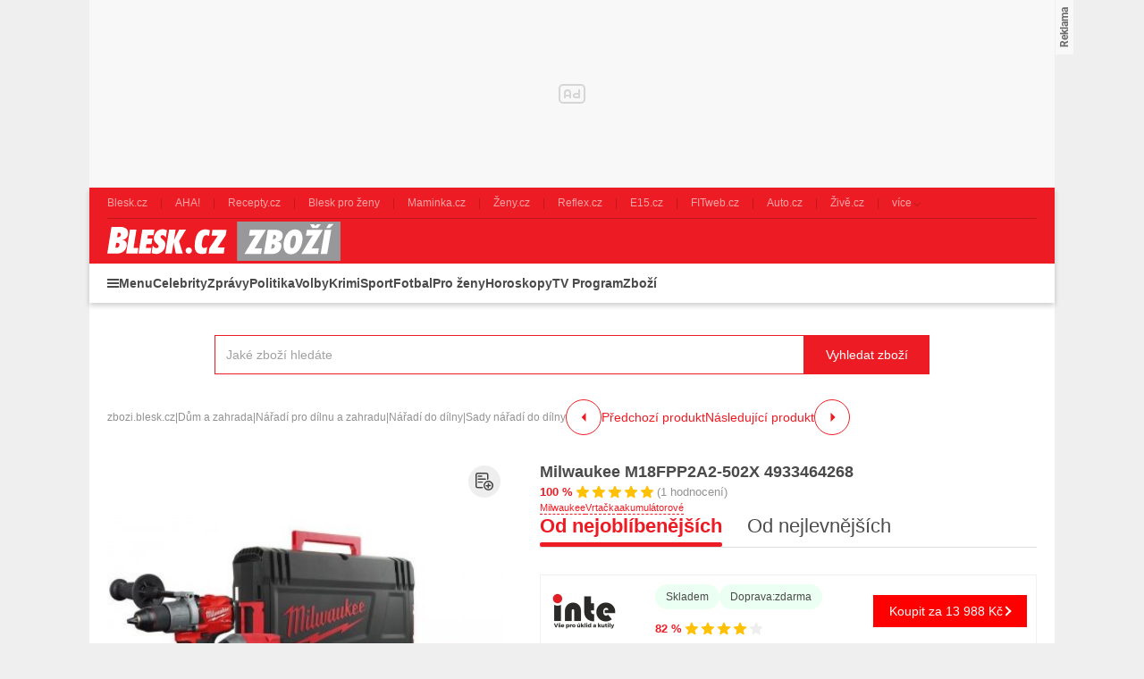

--- FILE ---
content_type: text/html; charset=UTF-8
request_url: https://zbozi.blesk.cz/milwaukee-m18fpp2a2-502x-4933464268-d674881844
body_size: 29956
content:
<!DOCTYPE html>
<html lang="cs">

<head>
    <script>
        window.didomiOnReady = window.didomiOnReady || [];
        window.dataLayer = window.dataLayer || [];
    </script>

    <script>
        window.dataLayer.push(
            {
    "app": {
        "service": {
            "name": "Zboží Blesk",
                "environment": "responsive",
                    },
        "systemId": "blesk"
    }
}
,
            {
                "page": {
                    "type": "productDetail",
                    "layoutId": "zbozi_product_2022_10_05"
                }
            },
            {
                "products": {
                    "id": "674881844",
                    "name": "Milwaukee M18FPP2A2-502X 4933464268",
                    "category": {
                        "id": "974|7181|7201|3054",
                        "name": "Dům a zahrada|Nářadí pro dílnu a zahradu|Nářadí do dílny|Sady nářadí do dílny"
                    },
                    "brand": "Milwaukee",
                    "value": "12788",
                    "_clear": true
                }
            },
            {
    "user": {
    "loginStatus": "anonymous",
        "internal": false
    }
}        );
    </script>

        <script type="application/ld+json">[{"@context":"https:\/\/schema.org","@type":"WebSite","url":"https:\/\/zbozi.blesk.cz\/","potentialAction":{"@type":"SearchAction","query-input":"required name=search_term_string","target":{"@type":"EntryPoint","urlTemplate":"https:\/\/zbozi.blesk.cz\/hledat?search={search_term_string}"}}},{"@context":"https:\/\/schema.org\/","@type":"Product","name":"Milwaukee M18FPP2A2-502X 4933464268","description":"Sh\u00e1n\u00edte Milwaukee M18FPP2A2-502X 4933464268? D\u00edky Zbozi.Blesk.cz m\u016f\u017eete koupit Milwaukee M18FPP2A2-502X 4933464268 levn\u011b, ji\u017e od 12 788 K\u010d.","offers":{"@type":"AggregateOffer","priceCurrency":"CZK","offerCount":2,"lowPrice":12788,"highPrice":13988,"offers":{"@type":"Offer","url":"https:\/\/zbozi.blesk.cz\/milwaukee-m18fpp2a2-502x-4933464268-d674881844","priceCurrency":"CZK","price":13988,"itemCondition":"https:\/\/schema.org\/NewCondition","availability":"https:\/\/schema.org\/InStock"}},"image":"https:\/\/im9.cz\/iR\/importprodukt-orig\/159\/1594b36f576a3885c7e375776227d2d4--mm1000x1000.jpg"}]</script>
    <script type="application/javascript">
        window.__cncPageDefinition = window.__cncPageDefinition || {};

        window.__cncPageDefinition.browserEngine = 'SSR';

        window.__cncPageDefinition.site = 'zbozi_blesk';
        window.__cncPageDefinition.template = 'article';
        window.__cncPageDefinition.webType = 'responsive';
        window.__cncPageDefinition.forceArea = 'ostatni';
        window.__cncPageDefinition.responsiveBreakpoint = 1080;
        window.__cncPageDefinition.keywords = [];
    </script>
        <script id="cnc_cpex_cmp" src="https://cdn.cpex.cz/cmp/v2/cpex-cmp.min.js" async="async"></script>

    <script id="cnc_gpt" src="https://securepubads.g.doubleclick.net/tag/js/gpt.js" async="async"></script>
    <script id="cnc_cpex_prebid_settings" src="//ads.rubiconproject.com/prebid/22918_zboziblesk.js" async="async"></script>
    <script id="cnc_wrapper" type="application/javascript" src="//w.cncenter.cz/cnc-wrapper.min.js" async="async"></script>

    <script type="text/javascript">
        var pp_gemius_use_cmp = true;
        var pp_gemius_identifier = '.Xnlb2d15eT8wOL0TDWcsfVnj_6RDk9rQvHEBlxf0v..o7';
        // lines below shouldn't be edited
        function gemius_pending(i) { window[i] = window[i] || function() {var x = window[i+'_pdata'] = window[i+'_pdata'] || []; x[x.length]=arguments;};};gemius_pending('gemius_hit'); gemius_pending('gemius_event'); gemius_pending('pp_gemius_hit'); gemius_pending('pp_gemius_event');(function(d,t) {try {var gt=d.createElement(t),s=d.getElementsByTagName(t)[0],l='http'+((location.protocol=='https:')?'s':''); gt.setAttribute('async','async');gt.setAttribute('defer','defer'); gt.src=l+'://spir.hit.gemius.pl/xgemius.js'; s.parentNode.insertBefore(gt,s);} catch (e) {}})(document,'script');
    </script>

    <script>
                window.didomiOnReady.push(function (Didomi) {
            (function(w,d,s,l,i){w[l]=w[l]||[];w[l].push({'gtm.start':
                    new Date().getTime(),event:'gtm.js'});var f=d.getElementsByTagName(s)[0],
                j=d.createElement(s),dl=l!='dataLayer'?'&l='+l:'';j.async=true;j.src=
                'https://www.googletagmanager.com/gtm.js?id='+i+dl;f.parentNode.insertBefore(j,f);
            })(window,document,'script','dataLayer','GTM-58FQVS');
        });
    </script>

    <meta charset="UTF-8">
    <meta name="viewport" content="width=device-width, initial-scale=1">

    <title>Sady nářadí do dílny – Milwaukee M18FPP2A2-502X 4933464268</title>

    <link rel="preconnect" href="https://www.googletagmanager.com">
    <link rel="dns-prefetch" href="https://www.googletagmanager.com">

            <link rel="stylesheet" href="/build/product.6a4b0984.css">
    <link rel="stylesheet" href="/build/main.9f665636.css">

    
                    <link rel="canonical" href="https://zbozi.blesk.cz/milwaukee-m18fpp2a2-502x-4933464268-d674881844">
        
    
        <link rel="apple-touch-icon" sizes="180x180" href="/favicons/apple-touch-icon.png?v=1">
<link rel="icon" type="image/png" sizes="32x32" href="/favicons/favicon-32x32.png?v=1">
<link rel="icon" type="image/png" sizes="16x16" href="/favicons/favicon-16x16.png?v=1">
<link rel="manifest" href="/favicons/site.webmanifest?v=1">
<link rel="mask-icon" href="/favicons/safari-pinned-tab.svg?v=1" color="#ed1c24">
<meta name="msapplication-TileColor" content="#ed1c24">
<meta name="msapplication-config" content="/favicons/browserconfig.xml?v=1">
<meta name="theme-color" content="#ed1c24">
<meta name="apple-mobile-web-app-title" content="Blesk.cz">
<meta name="application-name" content="Blesk.cz">
<meta name="msapplication-TileImage" content="/favicons/mstile-144x144.png?v=10"><meta property="twitter:card" content="summary_large_image">

<meta property="og:title" content="Sady nářadí do dílny – Milwaukee M18FPP2A2-502X 4933464268">
    <meta property="twitter:title" content="Sady nářadí do dílny – Milwaukee M18FPP2A2-502X 4933464268">
<meta name="description" content="Sháníte Milwaukee M18FPP2A2-502X 4933464268? Díky Zbozi.Blesk.cz můžete koupit Milwaukee M18FPP2A2-502X 4933464268 levně, již od 12 788 Kč.">
    <meta property="og:description" content="Sháníte Milwaukee M18FPP2A2-502X 4933464268? Díky Zbozi.Blesk.cz můžete koupit Milwaukee M18FPP2A2-502X 4933464268 levně, již od 12 788 Kč.">
    <meta property="twitter:description" content="Sháníte Milwaukee M18FPP2A2-502X 4933464268? Díky Zbozi.Blesk.cz můžete koupit Milwaukee M18FPP2A2-502X 4933464268 levně, již od 12 788 Kč.">
<meta property="og:image" content="https://im9.cz/iR/importprodukt-orig/159/1594b36f576a3885c7e375776227d2d4--mm800x800.jpg">
<meta property="twitter:image" content="https://im9.cz/iR/importprodukt-orig/159/1594b36f576a3885c7e375776227d2d4--mm800x800.jpg">
<meta property="og:locale" content="cs_CZ">
<meta property="og:type" content="website">
    <meta property="og:url" content="https://zbozi.blesk.cz/milwaukee-m18fpp2a2-502x-4933464268-d674881844">
<meta property="og:site_name" content="Zbozi.Blesk.cz">
<meta name="google-site-verification" content="RBZa78IWa97aoX4EfBUaX79Vcc2GvhS6PfHQ1Z4DSO4"/>

</head>


<body class=" body-product-detail-page">
<!-- Google Tag Manager (noscript) -->
<noscript><iframe src="https://www.googletagmanager.com/ns.html?id=GTM-58FQVS" height="0" width="0" style="display:none;visibility:hidden"></iframe></noscript>
<!-- End Google Tag Manager (noscript) -->
<script>
    window.didomiOnReady.push(function (Didomi) {
        window.dataLayer.push({'event': 'page_body'});
        window.dataLayer.push({'event': 'page_ready'});
    });
</script>

<div class="hide-mobile">
    <div id="cnc_branding_creative_wrapper" class="advertising-leaderboard">
    <div class="cnc-ads cnc-ads--leaderboard">
        <div class="cnc-ads__within" id="cnc_leaderboard_1"></div>
    </div>
</div>


</div>

<div class="page-wrapper">

        <header class="page-header js-page-header">
    <div class="page-header__content">
        
                <div class="related-sites js-related-sites">
            <a class="related-sites__item" href="https://www.blesk.cz" target="_blank" rel="noreferrer noopener">
            <span class="related-sites__item-desc">Blesk.cz</span>
        </a>
            <a class="related-sites__item" href="https://www.ahaonline.cz" target="_blank" rel="noreferrer noopener">
            <span class="related-sites__item-desc">AHA!</span>
        </a>
            <a class="related-sites__item" href="https://www.recepty.cz" target="_blank" rel="noreferrer noopener">
            <span class="related-sites__item-desc">Recepty.cz</span>
        </a>
            <a class="related-sites__item" href="https://prozeny.blesk.cz" target="_blank" rel="noreferrer noopener">
            <span class="related-sites__item-desc">Blesk pro ženy</span>
        </a>
            <a class="related-sites__item" href="https://www.maminka.cz" target="_blank" rel="noreferrer noopener">
            <span class="related-sites__item-desc">Maminka.cz</span>
        </a>
            <a class="related-sites__item" href="https://www.zeny.cz" target="_blank" rel="noreferrer noopener">
            <span class="related-sites__item-desc">Ženy.cz</span>
        </a>
            <a class="related-sites__item" href="https://www.reflex.cz" target="_blank" rel="noreferrer noopener">
            <span class="related-sites__item-desc">Reflex.cz</span>
        </a>
            <a class="related-sites__item" href="https://www.e15.cz" target="_blank" rel="noreferrer noopener">
            <span class="related-sites__item-desc">E15.cz</span>
        </a>
            <a class="related-sites__item" href="https://www.fitweb.cz" target="_blank" rel="noreferrer noopener">
            <span class="related-sites__item-desc">FITweb.cz</span>
        </a>
            <a class="related-sites__item" href="https://www.auto.cz" target="_blank" rel="noreferrer noopener">
            <span class="related-sites__item-desc">Auto.cz</span>
        </a>
            <a class="related-sites__item" href="https://www.zive.cz" target="_blank" rel="noreferrer noopener">
            <span class="related-sites__item-desc">Živě.cz</span>
        </a>
        <div class="related-sites__item related-sites__item--with-sublist">
        <span class="related-sites__item-desc">více</span>
        <div class="related-sites__sublist">
                            <a class="related-sites__subitem" href="https://www.abicko.cz" target="_blank" rel="noreferrer noopener">Ábíčko.cz</a>
                            <a class="related-sites__subitem" href="https://www.autorevue.cz" target="_blank" rel="noreferrer noopener">AutoRevue.cz</a>
                            <a class="related-sites__subitem" href="https://avmania.zive.cz" target="_blank" rel="noreferrer noopener">AVmania.cz</a>
                            <a class="related-sites__subitem" href="https://digiarena.zive.cz" target="_blank" rel="noreferrer noopener">DIGIarena.cz</a>
                            <a class="related-sites__subitem" href="https://doupe.zive.cz" target="_blank" rel="noreferrer noopener">Doupě.cz</a>
                            <a class="related-sites__subitem" href="https://www.isport.cz" target="_blank" rel="noreferrer noopener">iSport.cz</a>
                            <a class="related-sites__subitem" href="https://mobilmania.zive.cz" target="_blank" rel="noreferrer noopener">MobilMania.cz</a>
                            <a class="related-sites__subitem" href="https://sportrevue.isport.blesk.cz" target="_blank" rel="noreferrer noopener">SportRevue.cz</a>
                            <a class="related-sites__subitem" href="https://sazkaeleague.cz" target="_blank" rel="noreferrer noopener">Sazka eLEAGUE</a>
                    </div>
    </div>
</div>

        
        <div class="page-header-basic js-page-header-basic">
            
                        <div class="group-cover-opener js-group-cover-opener">
    <span class="is-hidden">Zobrazit/skrýt menu</span>
</div>            
                        <a class="page-logo page-logo--header" href="https://zbozi.blesk.cz/">
    <img class="page-logo__image" src="/build/images/style/logo.8bf870ec.svg" alt="Logo Blesk.cz">
    <span class="is-hidden">Titulní strana Zboží Blesk</span>
</a>            
                                
        </div>
        
        <div class="page-header-ribbon js-page-header-ribbon">
            
                        <nav class="menu-2">
    <ul class="menu-2__list menu-2__list--1">
        <li class="menu-2__item menu-2__item--1">
            <span class="menu-2__link menu-2__link--1 menu-2__link--menu js-group-cover-opener" title="Menu">Menu</span>
        </li>
                    <li class="menu-2__item menu-2__item--1">
                <a class="menu-2__link menu-2__link--1" href="https://www.blesk.cz/celebrity" title="Celebrity">Celebrity</a>
            </li>
                    <li class="menu-2__item menu-2__item--1">
                <a class="menu-2__link menu-2__link--1" href="https://www.blesk.cz/zpravy" title="Zprávy">Zprávy</a>
            </li>
                    <li class="menu-2__item menu-2__item--1">
                <a class="menu-2__link menu-2__link--1" href="https://www.blesk.cz/zpravy/politika" title="Politika">Politika</a>
            </li>
                    <li class="menu-2__item menu-2__item--1">
                <a class="menu-2__link menu-2__link--1" href="https://www.blesk.cz/volby" title="Volby">Volby</a>
            </li>
                    <li class="menu-2__item menu-2__item--1">
                <a class="menu-2__link menu-2__link--1" href="https://www.blesk.cz/zpravy/krimi" title="Krimi">Krimi</a>
            </li>
                    <li class="menu-2__item menu-2__item--1">
                <a class="menu-2__link menu-2__link--1" href="https://isport.blesk.cz/blesksport" title="Sport">Sport</a>
            </li>
                    <li class="menu-2__item menu-2__item--1">
                <a class="menu-2__link menu-2__link--1" href="https://isport.blesk.cz/fotbal" title="Fotbal">Fotbal</a>
            </li>
                    <li class="menu-2__item menu-2__item--1">
                <a class="menu-2__link menu-2__link--1" href="https://prozeny.blesk.cz/" title="Pro ženy">Pro ženy</a>
            </li>
                    <li class="menu-2__item menu-2__item--1">
                <a class="menu-2__link menu-2__link--1" href="https://horoskopy.blesk.cz/" title="Horoskopy">Horoskopy</a>
            </li>
                    <li class="menu-2__item menu-2__item--1">
                <a class="menu-2__link menu-2__link--1" href="https://tvprogram.blesk.cz/" title="TV Program">TV Program</a>
            </li>
                    <li class="menu-2__item menu-2__item--1">
                <a class="menu-2__link menu-2__link--1" href="https://zbozi.blesk.cz/" title="Zboží">Zboží</a>
            </li>
            </ul>
</nav>    
                            <div class="searchbox searchbox--page-header-basic js-product-searchbox">
        <form class="searchbox__form js-sb-form" action="/hledat" method="POST">
            <div class="searchbox__content">
    <div class="searchbox__close js-sb-close">
        <span class="searchbox__close-desc">Zavřít</span>
        <span class="searchbox__close-icon"></span>
    </div>

    <div class="searchbox__main">
        <input class="searchbox__entry js-sb-product-search js-sb-product-search-header"
               type="text" placeholder="Jaké zboží hledáte" name="search" autocomplete="off"
               data-search-url="/ajax/load-product-suggestions"
               data-category=""
        >
        <div class="button button--primary button--medium searchbox__button-2 js-sb-mob-button"></div>
                    <div class="searchbox-suggestions js-sb-product-suggestions js-sb-product-suggestions-header"
                 style="display: none"></div>
                <div class="searchbox__help searchbox__help--2">
            <div class="searchbox__help-cover"></div>
            <div class="searchbox__help-content">
                <div class="searchbox__help-info">
                            <span class="searchbox__help-info-headline">
                                Napište co hledáte
                            </span>
                    <span class="searchbox__help-info-desc">
                                Nyní napište jaké zboží hledáte a po té klikněte na tlačítko &quot;Vyhledat zboží&quot;
                            </span>
                </div>
                <span class="searchbox__help-close js-searchbox-help-close"></span>
            </div>
        </div>
    </div>

</div>
    <button class="button button--primary button--medium searchbox__button js-sb-submit-button"
            data-search-url="https://zbozi.blesk.cz/hledat"
    >
        <span class="searchbox__button-desc">Vyhledat zboží</span>
    </button>

        </form>
    </div>
        
        </div>
    
    </div>
</header>
    <div class="page-content page-content--product-detail-page js-page-content">

        <div class="group-cover js-group-cover">
                        <div class="group-universal">
    <div class="group-universal__header">
                <a class="page-logo page-logo--group-universal" href="https://zbozi.blesk.cz/">
    <img class="page-logo__image" src="/build/images/style/logo.8bf870ec.svg" alt="Logo Blesk.cz">
    <span class="is-hidden">Titulní strana Zboží Blesk</span>
</a>                <span class="group-universal__button-close js-group-cover-opener"></span>
                <div class="searchbox-2">
    <form class="searchbox-2__form" action="/hledat" method="get">
        <input class="searchbox-2__entry" type="text" placeholder="Jaké zboží hledáte?" name="search">
        <button class="searchbox-2__button">
            <span class="searchbox-2__button-desc">Hledat</span>
        </button>
    </form>
</div>    </div>
    
    <div class="group-universal__content">
                
<nav class="menu-4">
    <div class="menu-4__section">
                    <div class="menu-4__block">
    <strong class="menu-4__block-headline">
                    <a class="menu-4__block-name" href="https://www.blesk.cz/zpravy">
                Zprávy
            </a>
            </strong>
    <ul class="menu-4__list">
                    <li class="menu-4__item">
                <a class="menu-4__link" href="https://www.blesk.cz/koronavirus">Koronavirus</a>
            </li>
                    <li class="menu-4__item">
                <a class="menu-4__link" href="https://www.blesk.cz/zpravy/udalosti">Česko</a>
            </li>
                    <li class="menu-4__item">
                <a class="menu-4__link" href="https://www.blesk.cz/zpravy/politika">Politika</a>
            </li>
                    <li class="menu-4__item">
                <a class="menu-4__link" href="https://www.blesk.cz/zpravy/krimi">Krimi</a>
            </li>
                    <li class="menu-4__item">
                <a class="menu-4__link" href="https://www.blesk.cz/zpravy/svet">Svět</a>
            </li>
                    <li class="menu-4__item">
                <a class="menu-4__link" href="https://www.blesk.cz/regiony">Regiony</a>
            </li>
                    <li class="menu-4__item">
                <a class="menu-4__link" href="https://www.blesk.cz/kategorie/32/pribehy">Příběhy</a>
            </li>
                    <li class="menu-4__item">
                <a class="menu-4__link" href="https://www.blesk.cz/epicentrum">Epicentrum</a>
            </li>
                    <li class="menu-4__item">
                <a class="menu-4__link" href="https://www.blesk.cz/kategorie/5399/domaci-ekonomka">Finance</a>
            </li>
                    <li class="menu-4__item">
                <a class="menu-4__link" href="https://www.blesk.cz/kategorie/5435/kultura">Kultura</a>
            </li>
                    <li class="menu-4__item">
                <a class="menu-4__link" href="https://pocasi.blesk.cz/">Počasí</a>
            </li>
                    <li class="menu-4__item">
                <a class="menu-4__link" href="https://www.blesk.cz/volby">Volby</a>
            </li>
                    <li class="menu-4__item">
                <a class="menu-4__link" href="https://www.blesk.cz/tlapky">Blesk Tlapky</a>
            </li>
                    <li class="menu-4__item">
                <a class="menu-4__link" href="https://www.blesk.cz/kategorie/2982/zdravi">Zdraví</a>
            </li>
                    <li class="menu-4__item">
                <a class="menu-4__link" href="https://www.blesk.cz/ordinace">Blesk Ordinace</a>
            </li>
                    <li class="menu-4__item">
                <a class="menu-4__link" href="https://www.blesk.cz/testy">Testy Blesku</a>
            </li>
                    <li class="menu-4__item">
                <a class="menu-4__link" href="https://www.blesk.cz/tag/Blesk%20Podcast/1">Blesk Podcasty</a>
            </li>
            </ul>
</div>
            </div>
    <div class="menu-4__section">
                    <div class="menu-4__block">
    <strong class="menu-4__block-headline">
                    <a class="menu-4__block-name" href="https://www.blesk.cz/celebrity">
                Celebrity
            </a>
            </strong>
    <ul class="menu-4__list">
                    <li class="menu-4__item">
                <a class="menu-4__link" href="https://www.blesk.cz/celebrity/ceske">České celebrity</a>
            </li>
                    <li class="menu-4__item">
                <a class="menu-4__link" href="https://www.blesk.cz/festival-karlovy-vary">MFF Karlovy Vary</a>
            </li>
                    <li class="menu-4__item">
                <a class="menu-4__link" href="https://www.blesk.cz/celebrity/svetove">Světové celebrity</a>
            </li>
                    <li class="menu-4__item">
                <a class="menu-4__link" href="https://www.blesk.cz/celebrity/kralovske-rodiny">Královské rodiny</a>
            </li>
                    <li class="menu-4__item">
                <a class="menu-4__link" href="https://www.blesk.cz/celebrity/modni-policie">Módní policie</a>
            </li>
                    <li class="menu-4__item">
                <a class="menu-4__link" href="https://www.blesk.cz/serialy-film-kino-tv">TV, film a seriály</a>
            </li>
                    <li class="menu-4__item">
                <a class="menu-4__link" href="https://www.blesk.cz/kategorie/7997/ina-t">Ina T.</a>
            </li>
            </ul>
</div>
                    <div class="menu-4__block">
    <strong class="menu-4__block-headline">
                    <a class="menu-4__block-name" href="https://prozeny.blesk.cz/">
                Pro ženy
            </a>
            </strong>
    <ul class="menu-4__list">
                    <li class="menu-4__item">
                <a class="menu-4__link" href="https://prozeny.blesk.cz/kategorie/313/laska-a-vztahy">Láska a vztahy</a>
            </li>
                    <li class="menu-4__item">
                <a class="menu-4__link" href="https://prozeny.blesk.cz/trendy">Móda a trendy</a>
            </li>
                    <li class="menu-4__item">
                <a class="menu-4__link" href="https://prozeny.blesk.cz/kategorie/323/pribehy">Příběhy</a>
            </li>
                    <li class="menu-4__item">
                <a class="menu-4__link" href="https://horoskopy.blesk.cz/">Horoskopy</a>
            </li>
                    <li class="menu-4__item">
                <a class="menu-4__link" href="https://prozeny.blesk.cz/jak-zhubnout">Jak zhubnout</a>
            </li>
                    <li class="menu-4__item">
                <a class="menu-4__link" href="https://tv.prozeny.blesk.cz/kanal/5236/zdravi">Zdraví</a>
            </li>
                    <li class="menu-4__item">
                <a class="menu-4__link" href="https://www.recepty.cz/">Recepty</a>
            </li>
            </ul>
</div>
            </div>
    <div class="menu-4__section">
                    <div class="menu-4__block">
    <strong class="menu-4__block-headline">
                    <a class="menu-4__block-name" href="https://isport.blesk.cz/blesksport">
                Sport
            </a>
            </strong>
    <ul class="menu-4__list">
                    <li class="menu-4__item">
                <a class="menu-4__link" href="https://isport.blesk.cz/fotbal">Fotbal</a>
            </li>
                    <li class="menu-4__item">
                <a class="menu-4__link" href="https://isport.blesk.cz/1-liga">FORTUNA:LIGA</a>
            </li>
                    <li class="menu-4__item">
                <a class="menu-4__link" href="https://isport.blesk.cz/hokej">Hokej</a>
            </li>
                    <li class="menu-4__item">
                <a class="menu-4__link" href="https://isport.blesk.cz/tenis">Tenis</a>
            </li>
                    <li class="menu-4__item">
                <a class="menu-4__link" href="https://isport.blesk.cz/kategorie/5525/mma">MMA</a>
            </li>
                    <li class="menu-4__item">
                <a class="menu-4__link" href="https://isport.blesk.cz/vysledky">Výsledky</a>
            </li>
                    <li class="menu-4__item">
                <a class="menu-4__link" href="https://isport.blesk.cz/blesksport">Blesk sport</a>
            </li>
                    <li class="menu-4__item">
                <a class="menu-4__link" href="https://isport.blesk.cz/podcasty">Podcasty</a>
            </li>
                    <li class="menu-4__item">
                <a class="menu-4__link" href="https://fotbalove-prestupy.isport.blesk.cz/">Fotbalové přestupy</a>
            </li>
                    <li class="menu-4__item">
                <a class="menu-4__link" href="https://isport.blesk.cz/vysledky">Online přenosy</a>
            </li>
            </ul>
</div>
                    <div class="menu-4__block">
    <strong class="menu-4__block-headline">
                    <a class="menu-4__block-name" href="https://tv.blesk.cz/">
                Blesk TV
            </a>
            </strong>
    <ul class="menu-4__list">
                    <li class="menu-4__item">
                <a class="menu-4__link" href="https://tv.blesk.cz/kanal/5262/top-sledovane">TOP sledované</a>
            </li>
                    <li class="menu-4__item">
                <a class="menu-4__link" href="https://tv.blesk.cz/kanal/4075/celebrity">Celebrity</a>
            </li>
                    <li class="menu-4__item">
                <a class="menu-4__link" href="https://tv.blesk.cz/kanal/5255/zpravy-a-publicistika">Zprávy</a>
            </li>
                    <li class="menu-4__item">
                <a class="menu-4__link" href="https://tv.blesk.cz/kanal/6589/zabava">Zábava</a>
            </li>
                    <li class="menu-4__item">
                <a class="menu-4__link" href="https://tv.blesk.cz/kanal/5622/s-prezidentem-v-lanech">S prezidentem v Lánech</a>
            </li>
                    <li class="menu-4__item">
                <a class="menu-4__link" href="https://tv.isport.blesk.cz/">Sport</a>
            </li>
                    <li class="menu-4__item">
                <a class="menu-4__link" href="https://tv.isport.blesk.cz/fortuna-liga">Fortuna:Liga</a>
            </li>
                    <li class="menu-4__item">
                <a class="menu-4__link" href="https://tv.prozeny.blesk.cz/">Pro ženy</a>
            </li>
                    <li class="menu-4__item">
                <a class="menu-4__link" href="https://tv.isport.blesk.cz/kanal/7926/karlos-show">Karlos show</a>
            </li>
                    <li class="menu-4__item">
                <a class="menu-4__link" href="https://prozeny.blesk.cz/branky-body-kokoti">Branky body kokoti</a>
            </li>
            </ul>
</div>
            </div>
    <div class="menu-4__section">
                    <div class="menu-4__block">
    <strong class="menu-4__block-headline">
                    <span class="menu-4__block-name">Ostatní</span>
            </strong>
    <ul class="menu-4__list">
                    <li class="menu-4__item">
                <a class="menu-4__link" href="https://www.blesk.cz/praha">Praha</a>
            </li>
                    <li class="menu-4__item">
                <a class="menu-4__link" href="https://www.blesk.cz/brno">Brno</a>
            </li>
                    <li class="menu-4__item">
                <a class="menu-4__link" href="https://www.blesk.cz/ostrava">Ostrava</a>
            </li>
                    <li class="menu-4__item">
                <a class="menu-4__link" href="https://www.blesk.cz/plzen">Plzeň</a>
            </li>
                    <li class="menu-4__item">
                <a class="menu-4__link" href="https://www.blesk.cz/ombudsman">Ombudsman</a>
            </li>
                    <li class="menu-4__item">
                <a class="menu-4__link" href="https://www.blesk.cz/hobby">Hobby</a>
            </li>
                    <li class="menu-4__item">
                <a class="menu-4__link" href="https://www.blesk.cz/testy">Testy Blesku</a>
            </li>
                    <li class="menu-4__item">
                <a class="menu-4__link" href="https://www.blesk.cz/radce">Rádce</a>
            </li>
                    <li class="menu-4__item">
                <a class="menu-4__link" href="https://www.blesk.cz/kategorie/7094/dum-a-byt">Dům a byt</a>
            </li>
                    <li class="menu-4__item">
                <a class="menu-4__link" href="https://www.blesk.cz/kategorie/7095/zahrada">Zahrada</a>
            </li>
                    <li class="menu-4__item">
                <a class="menu-4__link" href="https://www.blesk.cz/kategorie/7096/pro-chovatele">Pro chovatele</a>
            </li>
                    <li class="menu-4__item">
                <a class="menu-4__link" href="https://prozeny.blesk.cz/testovanisbpz">Testujeme s BPŽ</a>
            </li>
                    <li class="menu-4__item">
                <a class="menu-4__link" href="https://tvprogram.blesk.cz/">TV program</a>
            </li>
                    <li class="menu-4__item">
                <a class="menu-4__link" href="https://www.auto.cz/">Auto-moto</a>
            </li>
                    <li class="menu-4__item">
                <a class="menu-4__link" href="https://www.blesk.cz/bydleni">Bydlení</a>
            </li>
                    <li class="menu-4__item">
                <a class="menu-4__link" href="https://promuze.blesk.cz/">Blesk pro muže</a>
            </li>
                    <li class="menu-4__item">
                <a class="menu-4__link" href="https://www.blesk.cz/digital">Technologie</a>
            </li>
                    <li class="menu-4__item">
                <a class="menu-4__link" href="https://www.blesk.cz/cestovani">Cestování</a>
            </li>
            </ul>
</div>
            </div>
</nav>                <nav class="special-links special-links--group-universal-1">
                                        <a class="special-links__link special-links__link--premium" href="https://www.blesk.cz/premium" title="Premium" target="_blank" rel="noopener noreferrer">
                        <span class="special-links__link-desc">Premium</span>
        </a>
                                        <a class="special-links__link special-links__link--standard" href="https://www.ikiosek.cz/blesk#_ga=2.170311200.1496440074.1676540621-418086938.1626080748" title="iKiosek" target="_blank" rel="noopener noreferrer">
                            <img class="special-links__link-image" src="/build/images/style/icons/basket.c0d13a4b.svg" alt="iKiosek">
                        <span class="special-links__link-desc">iKiosek</span>
        </a>
    </nav>                <nav class="special-links special-links--group-universal-2">
                                        <a class="special-links__link special-links__link--standard" href="https://bleskmobil.blesk.cz/" title="BLESKmobil" target="_blank" rel="noopener noreferrer">
                            <img class="special-links__link-image" src="/build/images/style/icons/logo-blesk-mobil.5e3084a0.png" alt="BLESKmobil">
                        <span class="special-links__link-desc">BLESKmobil</span>
        </a>
                                        <a class="special-links__link special-links__link--standard" href="https://blesk.cz/ombudsman" title="Blesk ombudsman" target="_blank" rel="noopener noreferrer">
                            <img class="special-links__link-image" src="/build/images/style/icons/logo-blesk-ombudsman.bc772a39.png" alt="Blesk ombudsman">
                        <span class="special-links__link-desc">Blesk ombudsman</span>
        </a>
                                        <a class="special-links__link special-links__link--standard" href="https://www.blesk.cz/ordinace" title="Blesk ordinace" target="_blank" rel="noopener noreferrer">
                            <img class="special-links__link-image" src="/build/images/style/icons/logo-blesk-ordinace.73e6d5f1.png" alt="Blesk ordinace">
                        <span class="special-links__link-desc">Blesk ordinace</span>
        </a>
                                        <a class="special-links__link special-links__link--standard" href="https://jarmark.blesk.cz/" title="Blesk jarmark" target="_blank" rel="noopener noreferrer">
                            <img class="special-links__link-image" src="/build/images/style/icons/logo-blesk-jarmark.bda7aab5.png" alt="Blesk jarmark">
                        <span class="special-links__link-desc">Blesk jarmark</span>
        </a>
                                        <a class="special-links__link special-links__link--standard" href="https://www.blesk.cz/testy" title="Testy blesku" target="_blank" rel="noopener noreferrer">
                            <img class="special-links__link-image" src="/build/images/style/icons/logo-blesk-testy.14dd127f.png" alt="Testy blesku">
                        <span class="special-links__link-desc">Testy blesku</span>
        </a>
                                        <a class="special-links__link special-links__link--standard" href="https://www.blesk.cz/srdce-pro-vas" title="Srdce pro vás" target="_blank" rel="noopener noreferrer">
                            <img class="special-links__link-image" src="/build/images/style/icons/logo-srdce-pro-vas.6e7a8a6c.png" alt="Srdce pro vás">
                        <span class="special-links__link-desc">Srdce pro vás</span>
        </a>
    </nav>    </div>
    
    <div class="group-universal__footer">
                <div class="socials socials--group-universal">
    <strong class="socials__headline">Sledujte nás:</strong>
    <div class="socials__list">
                    <a class="socials__link socials__link--facebook" href="https://www.facebook.com/Blesk.cz" target="_blank" title="Facebook">
                <span class="is-hidden">Facebook</span>
            </a>
                    <a class="socials__link socials__link--instagram" href="https://www.instagram.com/blesk.cz" target="_blank" title="Instagram">
                <span class="is-hidden">Instagram</span>
            </a>
                    <a class="socials__link socials__link--twitter" href="https://twitter.com/Blesk24" target="_blank" title="Twitter">
                <span class="is-hidden">Twitter</span>
            </a>
                    <a class="socials__link socials__link--telegram" href="https://t.me/bleskcz" target="_blank" title="Telegram">
                <span class="is-hidden">Telegram</span>
            </a>
            </div>
</div>                <div class="quick-contact quick-contact--group-universal">
    <a class="quick-contact__link quick-contact__link--email" href="mailto:tip@blesk.cz">tip@blesk.cz</a>
    |
    <a class="quick-contact__link quick-contact__link--tel" href="tel:724249000">724 249 000</a>
</div>    </div>
</div>        </div>

                <main class="page-main">
                <div class="inner">

        <div class="gap-element-small-spaced width-medium">
                <div class="searchbox js-product-searchbox">
        <form class="searchbox__form js-sb-form" action="/hledat" method="POST">
            <div class="searchbox__content">
    <div class="searchbox__close js-sb-close">
        <span class="searchbox__close-desc">Zavřít</span>
        <span class="searchbox__close-icon"></span>
    </div>

    <div class="searchbox__main">
        <input class="searchbox__entry js-sb-product-search "
               type="text" placeholder="Jaké zboží hledáte" name="search" autocomplete="off"
               data-search-url="/ajax/load-product-suggestions"
               data-category="sady-naradi-do-dilny"
        >
        <div class="button button--primary button--medium searchbox__button-2 js-sb-mob-button"></div>
                    <div class="searchbox-suggestions js-sb-product-suggestions "
                 style="display: none"></div>
                <div class="searchbox__help searchbox__help--2">
            <div class="searchbox__help-cover"></div>
            <div class="searchbox__help-content">
                <div class="searchbox__help-info">
                            <span class="searchbox__help-info-headline">
                                Napište co hledáte
                            </span>
                    <span class="searchbox__help-info-desc">
                                Nyní napište jaké zboží hledáte a po té klikněte na tlačítko &quot;Vyhledat zboží&quot;
                            </span>
                </div>
                <span class="searchbox__help-close js-searchbox-help-close"></span>
            </div>
        </div>
    </div>

</div>
    <button class="button button--primary button--medium searchbox__button js-sb-submit-button"
            data-search-url="https://zbozi.blesk.cz/hledat"
    >
        <span class="searchbox__button-desc">Vyhledat zboží</span>
    </button>

        </form>
    </div>
        </div>

        <div class="gap-element">
            <div class="product-detail-top">

                                <div class="breadcrumbs breadcrumbs--product-detail">
    <a class="breadcrumbs__item breadcrumbs__item--link"
       href='/'
                            data-track-click="{&quot;event&quot;:&quot;clickTo_navigation&quot;,&quot;menu&quot;:{&quot;type&quot;:&quot;breadcrumbs&quot;,&quot;section&quot;:&quot;zbozi.blesk.cz&quot;},&quot;link&quot;:{&quot;text&quot;:&quot;zbozi.blesk.cz&quot;,&quot;url&quot;:&quot;https:\/\/zbozi.blesk.cz\/&quot;}}"
                >
        zbozi.blesk.cz
    </a>
            <span class="breadcrumbs__separator">|</span>
        <a class="breadcrumbs__item breadcrumbs__item--link"
           href="/dum-a-zahrada"
                                           data-track-click="{&quot;event&quot;:&quot;clickTo_navigation&quot;,&quot;menu&quot;:{&quot;type&quot;:&quot;breadcrumbs&quot;,&quot;section&quot;:&quot;D\u016fm a zahrada&quot;},&quot;link&quot;:{&quot;text&quot;:&quot;D\u016fm a zahrada&quot;,&quot;url&quot;:&quot;https:\/\/zbozi.blesk.cz\/dum-a-zahrada&quot;}}"
                    >
            Dům a zahrada
        </a>
            <span class="breadcrumbs__separator">|</span>
        <a class="breadcrumbs__item breadcrumbs__item--link"
           href="/naradi-pro-dilnu-a-zahradu"
                                           data-track-click="{&quot;event&quot;:&quot;clickTo_navigation&quot;,&quot;menu&quot;:{&quot;type&quot;:&quot;breadcrumbs&quot;,&quot;section&quot;:&quot;N\u00e1\u0159ad\u00ed pro d\u00edlnu a zahradu&quot;},&quot;link&quot;:{&quot;text&quot;:&quot;N\u00e1\u0159ad\u00ed pro d\u00edlnu a zahradu&quot;,&quot;url&quot;:&quot;https:\/\/zbozi.blesk.cz\/naradi-pro-dilnu-a-zahradu&quot;}}"
                    >
            Nářadí pro dílnu a zahradu
        </a>
            <span class="breadcrumbs__separator">|</span>
        <a class="breadcrumbs__item breadcrumbs__item--link"
           href="/naradi-do-dilny"
                                           data-track-click="{&quot;event&quot;:&quot;clickTo_navigation&quot;,&quot;menu&quot;:{&quot;type&quot;:&quot;breadcrumbs&quot;,&quot;section&quot;:&quot;N\u00e1\u0159ad\u00ed do d\u00edlny&quot;},&quot;link&quot;:{&quot;text&quot;:&quot;N\u00e1\u0159ad\u00ed do d\u00edlny&quot;,&quot;url&quot;:&quot;https:\/\/zbozi.blesk.cz\/naradi-do-dilny&quot;}}"
                    >
            Nářadí do dílny
        </a>
            <span class="breadcrumbs__separator">|</span>
        <a class="breadcrumbs__item breadcrumbs__item--link"
           href="/sady-naradi-do-dilny"
                                           data-track-click="{&quot;event&quot;:&quot;clickTo_navigation&quot;,&quot;menu&quot;:{&quot;type&quot;:&quot;breadcrumbs&quot;,&quot;section&quot;:&quot;Sady n\u00e1\u0159ad\u00ed do d\u00edlny&quot;},&quot;link&quot;:{&quot;text&quot;:&quot;Sady n\u00e1\u0159ad\u00ed do d\u00edlny&quot;,&quot;url&quot;:&quot;https:\/\/zbozi.blesk.cz\/sady-naradi-do-dilny&quot;}}"
                    >
            Sady nářadí do dílny
        </a>
        </div>
                                                    <div class="product-detail-navigation">
                        <div class="product-detail-navigation__arrow product-detail-navigation__arrow--prev">
                                                        <a class="arrow arrow--prev" href="/d674881844/previous"                                                data-track-click="{&quot;event&quot;:&quot;clickTo_content&quot;,&quot;clickTo&quot;:&quot;predchoziProdukt&quot;,&quot;link&quot;:{&quot;type&quot;:&quot;button&quot;,&quot;text&quot;:&quot;P\u0159edchoz\u00ed produkt&quot;,&quot;url&quot;:&quot;https:\/\/zbozi.blesk.cz\/d674881844\/next&quot;}}"
                    >
    <span class="arrow__icon"></span>
            <span class="arrow__desc">
            Předchozí produkt
        </span>
    </a>                        </div>
                        <div class="product-detail-navigation__arrow product-detail-navigation__arrow--next">
                            <a class="arrow arrow--next" href="/d674881844/next"                                                data-track-click="{&quot;event&quot;:&quot;clickTo_content&quot;,&quot;clickTo&quot;:&quot;nasledujiciProdukt&quot;,&quot;link&quot;:{&quot;type&quot;:&quot;button&quot;,&quot;text&quot;:&quot;N\u00e1sleduj\u00edc\u00ed produkt&quot;,&quot;url&quot;:&quot;https:\/\/zbozi.blesk.cz\/d674881844\/next&quot;}}"
                    >
    <span class="arrow__icon"></span>
            <span class="arrow__desc">
            Následující produkt
        </span>
    </a>                        </div>
                    </div>
                
            </div>
        </div>

        <div class="product-detail-basic">
    <div class="product-detail-basic__block">

                <div class="hide-desktop product-detail-basic__part">
            <h1 class="product-detail-basic__headline">
            <a class="product-detail-basic__headline-link" href="https://zbozi.blesk.cz/exit?offer_id=4166299796&amp;product_id=674881844&amp;target_url=https://exit.seznamzbozi.cz/in-te-cz/4166299796/?z%3D2%26p%3D1"
                                    data-track-click="{&quot;event&quot;:&quot;clickTo_content&quot;,&quot;clickTo&quot;:&quot;doObchoduNazevProduktu&quot;,&quot;link&quot;:{&quot;type&quot;:&quot;text&quot;,&quot;text&quot;:&quot;Milwaukee M18FPP2A2-502X 4933464268&quot;,&quot;url&quot;:&quot;https:\/\/zbozi.blesk.cz\/exit?offer_id=4166299796&amp;product_id=674881844&amp;target_url=https:\/\/exit.seznamzbozi.cz\/in-te-cz\/4166299796\/?z%3D2%26p%3D1&quot;}}"
                        >
            Milwaukee M18FPP2A2-502X 4933464268
        </a>
    </h1>        </div>

                <div class="hide-desktop product-detail-basic__part">
            <div class="product-detail-basic__ratings">
                <strong class="product-detail-basic__ratings-percents">100 %</strong>
                <div class="product-detail-basic__rating-stars-wrapper">
                    <div class="rating-stars rating-stars--product-detail-basic">
    <div class="rating-stars__bar" style="background-size: 100% 100%;"></div>
    <div class="rating-stars__cover"></div>
</div>                </div>
                <span class="product-detail-basic__ratings-reviews">(1 hodnocení)</span>
            </div>
        </div>

                            <div class="hide-desktop product-detail-basic__part">
                <div class="product-detail-basic__parameters">
                                                                        <span class="product-detail-basic__parameter"
                                  title="Výrobce">Milwaukee</span>
                                                                                                <span class="product-detail-basic__parameter"
                                  title="">Vrtačka</span>
                                                                                                <span class="product-detail-basic__parameter"
                                  title="Pohon">akumulátorové</span>
                                                            </div>
            </div>
        
                                            <div class="product-detail-basic__part">
            <div class="product-detail-images">
                <div class="product-detail-images__picture-wrapper">
                                            <a class="product-detail-images__picture" href="javascript:;" data-fancybox-trigger="gallery"
                                                                    data-track-click="{&quot;event&quot;:&quot;gallery_open&quot;,&quot;gallery&quot;:{&quot;type&quot;:&quot;commonGallery&quot;,&quot;content&quot;:{&quot;name&quot;:&quot;Milwaukee M18FPP2A2-502X 4933464268&quot;,&quot;id&quot;:&quot;674881844&quot;}}}"
                                                        >
                            <div
    class="picture picture--fit-contain picture--product"
    >
    <img
        class="picture__image"
        src="https://im9.cz/iR/importprodukt-orig/159/1594b36f576a3885c7e375776227d2d4--mmf400x400.jpg"
        alt="Milwaukee M18FPP2A2-502X 4933464268 – Zbozi.Blesk.cz"
        title="Milwaukee M18FPP2A2-502X 4933464268 – Zbozi.Blesk.cz"
                loading="lazy"
    >
</div>                        </a>
                                        <div class="product-detail-images__compare-wrapper">
                        
                        <a class="product-detail-images__compare js-tooltip"
               href="/srovnani-produktu/add/d674881844"
               title="Přidat do nákupního seznamu"
                                            data-track-click="{&quot;event&quot;:&quot;clickTo_content&quot;,&quot;clickTo&quot;:&quot;pridatNaNakupniSeznam&quot;,&quot;link&quot;:{&quot;id&quot;:&quot;674881844&quot;,&quot;type&quot;:&quot;button&quot;}}"
                                ></a>
            
                    </div>
                </div>
                                                        <div class="product-detail-images-2">
                                                    <a class="product-detail-images-2__picture-wrapper" data-src="https://im9.cz/iR/importprodukt-orig/159/1594b36f576a3885c7e375776227d2d4--mm1000x1000.jpg"
                               target="_blank" data-fancybox="gallery"
                                                                            data-track-click="{&quot;event&quot;:&quot;gallery_open&quot;,&quot;gallery&quot;:{&quot;type&quot;:&quot;horizontalGallery&quot;,&quot;content&quot;:{&quot;name&quot;:&quot;Milwaukee M18FPP2A2-502X 4933464268&quot;,&quot;id&quot;:&quot;674881844&quot;}}}"
                                                                >
                                <div
    class="picture picture--fit-contain picture--product"
    >
    <img
        class="picture__image"
        src="https://im9.cz/iR/importprodukt-orig/159/1594b36f576a3885c7e375776227d2d4--mmf150x150.jpg"
        alt="Milwaukee M18FPP2A2-502X 4933464268 – Zbozi.Blesk.cz"
        title="Milwaukee M18FPP2A2-502X 4933464268 – Zbozi.Blesk.cz"
                loading="lazy"
    >
</div>                            </a>
                                                <a class="product-detail-images__desc" href="javascript:;"
                           data-fancybox-trigger="gallery">Galerie
                            1/1</a>
                    </div>
                            </div>
        </div>

                            <div class="hide-desktop background-light-mobile product-detail-basic__part">
                <div class="js-product-offer-section-wrapper">
                    

<div class="product-offer-section js-product-offer-section">
    <div class="gap-element js-offers-switch-section" data-load-url="/ajax/product_offers">
        <div class="switcher">
    <div class="switcher__content">
        <ul class="switcher__list">
                            <li class="switcher__item js-switcher-item is-active"
                    data-id="favorite"
                                                    data-track-click="{&quot;event&quot;:&quot;clickTo_content&quot;,&quot;clickTo&quot;:&quot;razeniNabidek&quot;,&quot;link&quot;:{&quot;type&quot;:&quot;text&quot;,&quot;text&quot;:&quot;Od nejobl\u00edben\u011bj\u0161\u00edch&quot;,&quot;url&quot;:&quot;https:\/\/zbozi.blesk.cz\/ajax\/product_offers&quot;}}"
                                        >
                    Od nejoblíbenějších
                </li>
                            <li class="switcher__item js-switcher-item"
                    data-id="cheapest"
                                                    data-track-click="{&quot;event&quot;:&quot;clickTo_content&quot;,&quot;clickTo&quot;:&quot;razeniNabidek&quot;,&quot;link&quot;:{&quot;type&quot;:&quot;text&quot;,&quot;text&quot;:&quot;Od nejlevn\u011bj\u0161\u00edch&quot;,&quot;url&quot;:&quot;https:\/\/zbozi.blesk.cz\/ajax\/product_offers&quot;}}"
                                        >
                    Od nejlevnějších
                </li>
                    </ul>
    </div>
</div>
    </div>
    <div class="js-item-list-container" data-productid="674881844">
        

<div class="gap-element">
    <div class="product-offer-list">
        <div class="product-offer-list__block">
                            <article class="product-offer-item">
            <a class="product-offer-item__picture" href="https://zbozi.blesk.cz/exit?offer_id=4166299796&amp;product_id=674881844&amp;target_url=https://exit.seznamzbozi.cz/in-te-cz/4166299796/?z%3D2%26p%3D1" target="_blank"
                            data-track-click="{&quot;event&quot;:&quot;advertiser_product_click&quot;,&quot;products&quot;:{&quot;id&quot;:674881844,&quot;name&quot;:&quot;Milwaukee M18FPP2A2-502X 4933464268&quot;,&quot;category&quot;:{&quot;id&quot;:&quot;974|7181|7201|3054&quot;,&quot;name&quot;:&quot;D\u016fm a zahrada|N\u00e1\u0159ad\u00ed pro d\u00edlnu a zahradu|N\u00e1\u0159ad\u00ed do d\u00edlny|Sady n\u00e1\u0159ad\u00ed do d\u00edlny&quot;},&quot;brand&quot;:&quot;Milwaukee&quot;,&quot;value&quot;:13988,&quot;list&quot;:&quot;vypisNabidek&quot;,&quot;position&quot;:1,&quot;sellerId&quot;:4166299796,&quot;link&quot;:{&quot;url&quot;:&quot;https:\/\/zbozi.blesk.cz\/exit?offer_id=4166299796&amp;product_id=674881844&amp;target_url=https:\/\/exit.seznamzbozi.cz\/in-te-cz\/4166299796\/?z%3D2%26p%3D1&quot;,&quot;type&quot;:&quot;picture&quot;}}}"
                    >
            <img class="product-offer-item__image" src="https://im9.cz/iR/importobchod-orig/82185_logo--mm130x40.png" alt="MILWAUKEE M18 FPP2A2-502X - M18 FUEL™ set nářadí 4933464268">
        </a>
        <a class="product-offer-item__ratings" href="https://zbozi.blesk.cz/exit?offer_id=4166299796&amp;product_id=674881844&amp;target_url=https://exit.seznamzbozi.cz/in-te-cz/4166299796/?z%3D2%26p%3D1" target="_blank"
                    data-track-scroll-to="{&quot;event&quot;:&quot;advertiser_product_view&quot;,&quot;products&quot;:{&quot;id&quot;:674881844,&quot;name&quot;:&quot;Milwaukee M18FPP2A2-502X 4933464268&quot;,&quot;category&quot;:{&quot;id&quot;:&quot;974|7181|7201|3054&quot;,&quot;name&quot;:&quot;D\u016fm a zahrada|N\u00e1\u0159ad\u00ed pro d\u00edlnu a zahradu|N\u00e1\u0159ad\u00ed do d\u00edlny|Sady n\u00e1\u0159ad\u00ed do d\u00edlny&quot;},&quot;brand&quot;:&quot;Milwaukee&quot;,&quot;value&quot;:13988,&quot;list&quot;:&quot;vypisNabidek&quot;,&quot;position&quot;:1,&quot;sellerId&quot;:4166299796,&quot;link&quot;:{&quot;url&quot;:&quot;https:\/\/zbozi.blesk.cz\/exit?offer_id=4166299796&amp;product_id=674881844&amp;target_url=https:\/\/exit.seznamzbozi.cz\/in-te-cz\/4166299796\/?z%3D2%26p%3D1&quot;,&quot;type&quot;:&quot;text&quot;}}}"
            data-track-click="{&quot;event&quot;:&quot;advertiser_product_click&quot;,&quot;products&quot;:{&quot;id&quot;:674881844,&quot;name&quot;:&quot;Milwaukee M18FPP2A2-502X 4933464268&quot;,&quot;category&quot;:{&quot;id&quot;:&quot;974|7181|7201|3054&quot;,&quot;name&quot;:&quot;D\u016fm a zahrada|N\u00e1\u0159ad\u00ed pro d\u00edlnu a zahradu|N\u00e1\u0159ad\u00ed do d\u00edlny|Sady n\u00e1\u0159ad\u00ed do d\u00edlny&quot;},&quot;brand&quot;:&quot;Milwaukee&quot;,&quot;value&quot;:13988,&quot;list&quot;:&quot;vypisNabidek&quot;,&quot;position&quot;:1,&quot;sellerId&quot;:4166299796,&quot;link&quot;:{&quot;url&quot;:&quot;https:\/\/zbozi.blesk.cz\/exit?offer_id=4166299796&amp;product_id=674881844&amp;target_url=https:\/\/exit.seznamzbozi.cz\/in-te-cz\/4166299796\/?z%3D2%26p%3D1&quot;,&quot;type&quot;:&quot;picture&quot;}}}"
            >
        <strong class="product-offer-item__ratings-percents">82 %</strong>
        <div class="product-offer-item__ratings-stars-wrapper">
            <div class="rating-stars">
    <div class="rating-stars__bar" style="background-size: 82% 100%;"></div>
    <div class="rating-stars__cover"></div>
</div>        </div>
    </a>
    <div class="product-offer-item__info">
                    <a class="product-offer-item__stock" href="https://zbozi.blesk.cz/exit?offer_id=4166299796&amp;product_id=674881844&amp;target_url=https://exit.seznamzbozi.cz/in-te-cz/4166299796/?z%3D2%26p%3D1"
               target="_blank"
                                    data-track-click="{&quot;event&quot;:&quot;advertiser_product_click&quot;,&quot;products&quot;:{&quot;id&quot;:674881844,&quot;name&quot;:&quot;Milwaukee M18FPP2A2-502X 4933464268&quot;,&quot;category&quot;:{&quot;id&quot;:&quot;974|7181|7201|3054&quot;,&quot;name&quot;:&quot;D\u016fm a zahrada|N\u00e1\u0159ad\u00ed pro d\u00edlnu a zahradu|N\u00e1\u0159ad\u00ed do d\u00edlny|Sady n\u00e1\u0159ad\u00ed do d\u00edlny&quot;},&quot;brand&quot;:&quot;Milwaukee&quot;,&quot;value&quot;:13988,&quot;list&quot;:&quot;vypisNabidek&quot;,&quot;position&quot;:1,&quot;sellerId&quot;:4166299796,&quot;link&quot;:{&quot;url&quot;:&quot;https:\/\/zbozi.blesk.cz\/exit?offer_id=4166299796&amp;product_id=674881844&amp;target_url=https:\/\/exit.seznamzbozi.cz\/in-te-cz\/4166299796\/?z%3D2%26p%3D1&quot;,&quot;type&quot;:&quot;picture&quot;}}}"
                            >Skladem</a>
                <div class="product-offer-item__delivery">
            Doprava:
            <span class="product-offer-item__delivery-label">
                                              zdarma
                                 </span>
        </div>
    </div>
    <a
        class="button button--small button--primary button--with-icon product-offer-item__button"
        href="https://zbozi.blesk.cz/exit?offer_id=4166299796&amp;product_id=674881844&amp;target_url=https://exit.seznamzbozi.cz/in-te-cz/4166299796/?z%3D2%26p%3D1"
        target="_blank"
                    data-track-click="{&quot;event&quot;:&quot;advertiser_product_click&quot;,&quot;products&quot;:{&quot;id&quot;:674881844,&quot;name&quot;:&quot;Milwaukee M18FPP2A2-502X 4933464268&quot;,&quot;category&quot;:{&quot;id&quot;:&quot;974|7181|7201|3054&quot;,&quot;name&quot;:&quot;D\u016fm a zahrada|N\u00e1\u0159ad\u00ed pro d\u00edlnu a zahradu|N\u00e1\u0159ad\u00ed do d\u00edlny|Sady n\u00e1\u0159ad\u00ed do d\u00edlny&quot;},&quot;brand&quot;:&quot;Milwaukee&quot;,&quot;value&quot;:13988,&quot;list&quot;:&quot;vypisNabidek&quot;,&quot;position&quot;:1,&quot;sellerId&quot;:4166299796,&quot;link&quot;:{&quot;url&quot;:&quot;https:\/\/zbozi.blesk.cz\/exit?offer_id=4166299796&amp;product_id=674881844&amp;target_url=https:\/\/exit.seznamzbozi.cz\/in-te-cz\/4166299796\/?z%3D2%26p%3D1&quot;,&quot;type&quot;:&quot;button&quot;}}}"
            >
        Koupit za 13 988 Kč
    </a>

</article>                            <article class="product-offer-item">
            <a class="product-offer-item__picture" href="https://zbozi.blesk.cz/exit?offer_id=4969741035&amp;product_id=674881844&amp;target_url=https://exit.seznamzbozi.cz/ab-com-cz/4969741035/?z%3D2%26p%3D2" target="_blank"
                            data-track-click="{&quot;event&quot;:&quot;advertiser_product_click&quot;,&quot;products&quot;:{&quot;id&quot;:674881844,&quot;name&quot;:&quot;Milwaukee M18FPP2A2-502X 4933464268&quot;,&quot;category&quot;:{&quot;id&quot;:&quot;974|7181|7201|3054&quot;,&quot;name&quot;:&quot;D\u016fm a zahrada|N\u00e1\u0159ad\u00ed pro d\u00edlnu a zahradu|N\u00e1\u0159ad\u00ed do d\u00edlny|Sady n\u00e1\u0159ad\u00ed do d\u00edlny&quot;},&quot;brand&quot;:&quot;Milwaukee&quot;,&quot;value&quot;:12788,&quot;list&quot;:&quot;vypisNabidek&quot;,&quot;position&quot;:2,&quot;sellerId&quot;:4969741035,&quot;link&quot;:{&quot;url&quot;:&quot;https:\/\/zbozi.blesk.cz\/exit?offer_id=4969741035&amp;product_id=674881844&amp;target_url=https:\/\/exit.seznamzbozi.cz\/ab-com-cz\/4969741035\/?z%3D2%26p%3D2&quot;,&quot;type&quot;:&quot;picture&quot;}}}"
                    >
            <img class="product-offer-item__image" src="https://im9.cz/iR/importobchod-orig/5690_logo--mm130x40.png" alt="Milwaukee M18FPP2A2-502X set aku nářadí 4933464268">
        </a>
        <a class="product-offer-item__ratings" href="https://zbozi.blesk.cz/exit?offer_id=4969741035&amp;product_id=674881844&amp;target_url=https://exit.seznamzbozi.cz/ab-com-cz/4969741035/?z%3D2%26p%3D2" target="_blank"
                    data-track-scroll-to="{&quot;event&quot;:&quot;advertiser_product_view&quot;,&quot;products&quot;:{&quot;id&quot;:674881844,&quot;name&quot;:&quot;Milwaukee M18FPP2A2-502X 4933464268&quot;,&quot;category&quot;:{&quot;id&quot;:&quot;974|7181|7201|3054&quot;,&quot;name&quot;:&quot;D\u016fm a zahrada|N\u00e1\u0159ad\u00ed pro d\u00edlnu a zahradu|N\u00e1\u0159ad\u00ed do d\u00edlny|Sady n\u00e1\u0159ad\u00ed do d\u00edlny&quot;},&quot;brand&quot;:&quot;Milwaukee&quot;,&quot;value&quot;:12788,&quot;list&quot;:&quot;vypisNabidek&quot;,&quot;position&quot;:2,&quot;sellerId&quot;:4969741035,&quot;link&quot;:{&quot;url&quot;:&quot;https:\/\/zbozi.blesk.cz\/exit?offer_id=4969741035&amp;product_id=674881844&amp;target_url=https:\/\/exit.seznamzbozi.cz\/ab-com-cz\/4969741035\/?z%3D2%26p%3D2&quot;,&quot;type&quot;:&quot;text&quot;}}}"
            data-track-click="{&quot;event&quot;:&quot;advertiser_product_click&quot;,&quot;products&quot;:{&quot;id&quot;:674881844,&quot;name&quot;:&quot;Milwaukee M18FPP2A2-502X 4933464268&quot;,&quot;category&quot;:{&quot;id&quot;:&quot;974|7181|7201|3054&quot;,&quot;name&quot;:&quot;D\u016fm a zahrada|N\u00e1\u0159ad\u00ed pro d\u00edlnu a zahradu|N\u00e1\u0159ad\u00ed do d\u00edlny|Sady n\u00e1\u0159ad\u00ed do d\u00edlny&quot;},&quot;brand&quot;:&quot;Milwaukee&quot;,&quot;value&quot;:12788,&quot;list&quot;:&quot;vypisNabidek&quot;,&quot;position&quot;:2,&quot;sellerId&quot;:4969741035,&quot;link&quot;:{&quot;url&quot;:&quot;https:\/\/zbozi.blesk.cz\/exit?offer_id=4969741035&amp;product_id=674881844&amp;target_url=https:\/\/exit.seznamzbozi.cz\/ab-com-cz\/4969741035\/?z%3D2%26p%3D2&quot;,&quot;type&quot;:&quot;picture&quot;}}}"
            >
        <strong class="product-offer-item__ratings-percents">90 %</strong>
        <div class="product-offer-item__ratings-stars-wrapper">
            <div class="rating-stars">
    <div class="rating-stars__bar" style="background-size: 90% 100%;"></div>
    <div class="rating-stars__cover"></div>
</div>        </div>
    </a>
    <div class="product-offer-item__info">
                    <a class="product-offer-item__stock" href="https://zbozi.blesk.cz/exit?offer_id=4969741035&amp;product_id=674881844&amp;target_url=https://exit.seznamzbozi.cz/ab-com-cz/4969741035/?z%3D2%26p%3D2"
               target="_blank"
                                    data-track-click="{&quot;event&quot;:&quot;advertiser_product_click&quot;,&quot;products&quot;:{&quot;id&quot;:674881844,&quot;name&quot;:&quot;Milwaukee M18FPP2A2-502X 4933464268&quot;,&quot;category&quot;:{&quot;id&quot;:&quot;974|7181|7201|3054&quot;,&quot;name&quot;:&quot;D\u016fm a zahrada|N\u00e1\u0159ad\u00ed pro d\u00edlnu a zahradu|N\u00e1\u0159ad\u00ed do d\u00edlny|Sady n\u00e1\u0159ad\u00ed do d\u00edlny&quot;},&quot;brand&quot;:&quot;Milwaukee&quot;,&quot;value&quot;:12788,&quot;list&quot;:&quot;vypisNabidek&quot;,&quot;position&quot;:2,&quot;sellerId&quot;:4969741035,&quot;link&quot;:{&quot;url&quot;:&quot;https:\/\/zbozi.blesk.cz\/exit?offer_id=4969741035&amp;product_id=674881844&amp;target_url=https:\/\/exit.seznamzbozi.cz\/ab-com-cz\/4969741035\/?z%3D2%26p%3D2&quot;,&quot;type&quot;:&quot;picture&quot;}}}"
                            >Skladem</a>
                <div class="product-offer-item__delivery">
            Doprava:
            <span class="product-offer-item__delivery-label">
                                              zdarma
                                 </span>
        </div>
    </div>
    <a
        class="button button--small button--primary button--with-icon product-offer-item__button"
        href="https://zbozi.blesk.cz/exit?offer_id=4969741035&amp;product_id=674881844&amp;target_url=https://exit.seznamzbozi.cz/ab-com-cz/4969741035/?z%3D2%26p%3D2"
        target="_blank"
                    data-track-click="{&quot;event&quot;:&quot;advertiser_product_click&quot;,&quot;products&quot;:{&quot;id&quot;:674881844,&quot;name&quot;:&quot;Milwaukee M18FPP2A2-502X 4933464268&quot;,&quot;category&quot;:{&quot;id&quot;:&quot;974|7181|7201|3054&quot;,&quot;name&quot;:&quot;D\u016fm a zahrada|N\u00e1\u0159ad\u00ed pro d\u00edlnu a zahradu|N\u00e1\u0159ad\u00ed do d\u00edlny|Sady n\u00e1\u0159ad\u00ed do d\u00edlny&quot;},&quot;brand&quot;:&quot;Milwaukee&quot;,&quot;value&quot;:12788,&quot;list&quot;:&quot;vypisNabidek&quot;,&quot;position&quot;:2,&quot;sellerId&quot;:4969741035,&quot;link&quot;:{&quot;url&quot;:&quot;https:\/\/zbozi.blesk.cz\/exit?offer_id=4969741035&amp;product_id=674881844&amp;target_url=https:\/\/exit.seznamzbozi.cz\/ab-com-cz\/4969741035\/?z%3D2%26p%3D2&quot;,&quot;type&quot;:&quot;button&quot;}}}"
            >
        Koupit za 12 788 Kč
    </a>

</article>                    </div>
        <div class="product-offer-list__block js-offers-all" style="display: none;">
                    </div>
    </div>
</div>

    </div>
</div>                    <div class="align-content-center">
                        <span class="button-show-more js-show-all-offers js-show-mobil js-button-show-more" data-alt-text="Skrýt další nabídky">Zobrazit další nabídky</span>                    </div>
                </div>
            </div>
        
    </div>

    <div class="product-detail-basic__block">

                <div class="hide-mobile product-detail-basic__part">
            <h1 class="product-detail-basic__headline">
            <a class="product-detail-basic__headline-link" href="https://zbozi.blesk.cz/exit?offer_id=4166299796&amp;product_id=674881844&amp;target_url=https://exit.seznamzbozi.cz/in-te-cz/4166299796/?z%3D2%26p%3D1"
                                    data-track-click="{&quot;event&quot;:&quot;clickTo_content&quot;,&quot;clickTo&quot;:&quot;doObchoduNazevProduktu&quot;,&quot;link&quot;:{&quot;type&quot;:&quot;text&quot;,&quot;text&quot;:&quot;Milwaukee M18FPP2A2-502X 4933464268&quot;,&quot;url&quot;:&quot;https:\/\/zbozi.blesk.cz\/exit?offer_id=4166299796&amp;product_id=674881844&amp;target_url=https:\/\/exit.seznamzbozi.cz\/in-te-cz\/4166299796\/?z%3D2%26p%3D1&quot;}}"
                        >
            Milwaukee M18FPP2A2-502X 4933464268
        </a>
    </h1>        </div>

                <div class="hide-mobile product-detail-basic__part">
            <div class="product-detail-basic__ratings">
                <strong class="product-detail-basic__ratings-percents">100 %</strong>
                <div class="product-detail-basic__rating-stars-wrapper">
                    <div class="rating-stars rating-stars--product-detail-basic">
    <div class="rating-stars__bar" style="background-size: 100% 100%;"></div>
    <div class="rating-stars__cover"></div>
</div>                </div>
                <span class="product-detail-basic__ratings-reviews">(1 hodnocení)</span>
            </div>
        </div>

                            <div class="hide-mobile product-detail-basic__part">
                <div class="product-detail-basic__parameters">
                                                                        <span class="product-detail-basic__parameter"
                                  title="Výrobce">Milwaukee</span>
                                                                                                <span class="product-detail-basic__parameter"
                                  title="">Vrtačka</span>
                                                                                                <span class="product-detail-basic__parameter"
                                  title="Pohon">akumulátorové</span>
                                                            </div>
            </div>
        
                            <div class="hide-mobile product-detail-basic__part">
                <div class="js-product-offer-section-wrapper">
                    

<div class="product-offer-section js-product-offer-section">
    <div class="gap-element js-offers-switch-section" data-load-url="/ajax/product_offers">
        <div class="switcher">
    <div class="switcher__content">
        <ul class="switcher__list">
                            <li class="switcher__item js-switcher-item is-active"
                    data-id="favorite"
                                                    data-track-click="{&quot;event&quot;:&quot;clickTo_content&quot;,&quot;clickTo&quot;:&quot;razeniNabidek&quot;,&quot;link&quot;:{&quot;type&quot;:&quot;text&quot;,&quot;text&quot;:&quot;Od nejobl\u00edben\u011bj\u0161\u00edch&quot;,&quot;url&quot;:&quot;https:\/\/zbozi.blesk.cz\/ajax\/product_offers&quot;}}"
                                        >
                    Od nejoblíbenějších
                </li>
                            <li class="switcher__item js-switcher-item"
                    data-id="cheapest"
                                                    data-track-click="{&quot;event&quot;:&quot;clickTo_content&quot;,&quot;clickTo&quot;:&quot;razeniNabidek&quot;,&quot;link&quot;:{&quot;type&quot;:&quot;text&quot;,&quot;text&quot;:&quot;Od nejlevn\u011bj\u0161\u00edch&quot;,&quot;url&quot;:&quot;https:\/\/zbozi.blesk.cz\/ajax\/product_offers&quot;}}"
                                        >
                    Od nejlevnějších
                </li>
                    </ul>
    </div>
</div>
    </div>
    <div class="js-item-list-container" data-productid="674881844">
        

<div class="gap-element">
    <div class="product-offer-list">
        <div class="product-offer-list__block">
                            <article class="product-offer-item">
            <a class="product-offer-item__picture" href="https://zbozi.blesk.cz/exit?offer_id=4166299796&amp;product_id=674881844&amp;target_url=https://exit.seznamzbozi.cz/in-te-cz/4166299796/?z%3D2%26p%3D1" target="_blank"
                            data-track-click="{&quot;event&quot;:&quot;advertiser_product_click&quot;,&quot;products&quot;:{&quot;id&quot;:674881844,&quot;name&quot;:&quot;Milwaukee M18FPP2A2-502X 4933464268&quot;,&quot;category&quot;:{&quot;id&quot;:&quot;974|7181|7201|3054&quot;,&quot;name&quot;:&quot;D\u016fm a zahrada|N\u00e1\u0159ad\u00ed pro d\u00edlnu a zahradu|N\u00e1\u0159ad\u00ed do d\u00edlny|Sady n\u00e1\u0159ad\u00ed do d\u00edlny&quot;},&quot;brand&quot;:&quot;Milwaukee&quot;,&quot;value&quot;:13988,&quot;list&quot;:&quot;vypisNabidek&quot;,&quot;position&quot;:1,&quot;sellerId&quot;:4166299796,&quot;link&quot;:{&quot;url&quot;:&quot;https:\/\/zbozi.blesk.cz\/exit?offer_id=4166299796&amp;product_id=674881844&amp;target_url=https:\/\/exit.seznamzbozi.cz\/in-te-cz\/4166299796\/?z%3D2%26p%3D1&quot;,&quot;type&quot;:&quot;picture&quot;}}}"
                    >
            <img class="product-offer-item__image" src="https://im9.cz/iR/importobchod-orig/82185_logo--mm130x40.png" alt="MILWAUKEE M18 FPP2A2-502X - M18 FUEL™ set nářadí 4933464268">
        </a>
        <a class="product-offer-item__ratings" href="https://zbozi.blesk.cz/exit?offer_id=4166299796&amp;product_id=674881844&amp;target_url=https://exit.seznamzbozi.cz/in-te-cz/4166299796/?z%3D2%26p%3D1" target="_blank"
                    data-track-scroll-to="{&quot;event&quot;:&quot;advertiser_product_view&quot;,&quot;products&quot;:{&quot;id&quot;:674881844,&quot;name&quot;:&quot;Milwaukee M18FPP2A2-502X 4933464268&quot;,&quot;category&quot;:{&quot;id&quot;:&quot;974|7181|7201|3054&quot;,&quot;name&quot;:&quot;D\u016fm a zahrada|N\u00e1\u0159ad\u00ed pro d\u00edlnu a zahradu|N\u00e1\u0159ad\u00ed do d\u00edlny|Sady n\u00e1\u0159ad\u00ed do d\u00edlny&quot;},&quot;brand&quot;:&quot;Milwaukee&quot;,&quot;value&quot;:13988,&quot;list&quot;:&quot;vypisNabidek&quot;,&quot;position&quot;:1,&quot;sellerId&quot;:4166299796,&quot;link&quot;:{&quot;url&quot;:&quot;https:\/\/zbozi.blesk.cz\/exit?offer_id=4166299796&amp;product_id=674881844&amp;target_url=https:\/\/exit.seznamzbozi.cz\/in-te-cz\/4166299796\/?z%3D2%26p%3D1&quot;,&quot;type&quot;:&quot;text&quot;}}}"
            data-track-click="{&quot;event&quot;:&quot;advertiser_product_click&quot;,&quot;products&quot;:{&quot;id&quot;:674881844,&quot;name&quot;:&quot;Milwaukee M18FPP2A2-502X 4933464268&quot;,&quot;category&quot;:{&quot;id&quot;:&quot;974|7181|7201|3054&quot;,&quot;name&quot;:&quot;D\u016fm a zahrada|N\u00e1\u0159ad\u00ed pro d\u00edlnu a zahradu|N\u00e1\u0159ad\u00ed do d\u00edlny|Sady n\u00e1\u0159ad\u00ed do d\u00edlny&quot;},&quot;brand&quot;:&quot;Milwaukee&quot;,&quot;value&quot;:13988,&quot;list&quot;:&quot;vypisNabidek&quot;,&quot;position&quot;:1,&quot;sellerId&quot;:4166299796,&quot;link&quot;:{&quot;url&quot;:&quot;https:\/\/zbozi.blesk.cz\/exit?offer_id=4166299796&amp;product_id=674881844&amp;target_url=https:\/\/exit.seznamzbozi.cz\/in-te-cz\/4166299796\/?z%3D2%26p%3D1&quot;,&quot;type&quot;:&quot;picture&quot;}}}"
            >
        <strong class="product-offer-item__ratings-percents">82 %</strong>
        <div class="product-offer-item__ratings-stars-wrapper">
            <div class="rating-stars">
    <div class="rating-stars__bar" style="background-size: 82% 100%;"></div>
    <div class="rating-stars__cover"></div>
</div>        </div>
    </a>
    <div class="product-offer-item__info">
                    <a class="product-offer-item__stock" href="https://zbozi.blesk.cz/exit?offer_id=4166299796&amp;product_id=674881844&amp;target_url=https://exit.seznamzbozi.cz/in-te-cz/4166299796/?z%3D2%26p%3D1"
               target="_blank"
                                    data-track-click="{&quot;event&quot;:&quot;advertiser_product_click&quot;,&quot;products&quot;:{&quot;id&quot;:674881844,&quot;name&quot;:&quot;Milwaukee M18FPP2A2-502X 4933464268&quot;,&quot;category&quot;:{&quot;id&quot;:&quot;974|7181|7201|3054&quot;,&quot;name&quot;:&quot;D\u016fm a zahrada|N\u00e1\u0159ad\u00ed pro d\u00edlnu a zahradu|N\u00e1\u0159ad\u00ed do d\u00edlny|Sady n\u00e1\u0159ad\u00ed do d\u00edlny&quot;},&quot;brand&quot;:&quot;Milwaukee&quot;,&quot;value&quot;:13988,&quot;list&quot;:&quot;vypisNabidek&quot;,&quot;position&quot;:1,&quot;sellerId&quot;:4166299796,&quot;link&quot;:{&quot;url&quot;:&quot;https:\/\/zbozi.blesk.cz\/exit?offer_id=4166299796&amp;product_id=674881844&amp;target_url=https:\/\/exit.seznamzbozi.cz\/in-te-cz\/4166299796\/?z%3D2%26p%3D1&quot;,&quot;type&quot;:&quot;picture&quot;}}}"
                            >Skladem</a>
                <div class="product-offer-item__delivery">
            Doprava:
            <span class="product-offer-item__delivery-label">
                                              zdarma
                                 </span>
        </div>
    </div>
    <a
        class="button button--small button--primary button--with-icon product-offer-item__button"
        href="https://zbozi.blesk.cz/exit?offer_id=4166299796&amp;product_id=674881844&amp;target_url=https://exit.seznamzbozi.cz/in-te-cz/4166299796/?z%3D2%26p%3D1"
        target="_blank"
                    data-track-click="{&quot;event&quot;:&quot;advertiser_product_click&quot;,&quot;products&quot;:{&quot;id&quot;:674881844,&quot;name&quot;:&quot;Milwaukee M18FPP2A2-502X 4933464268&quot;,&quot;category&quot;:{&quot;id&quot;:&quot;974|7181|7201|3054&quot;,&quot;name&quot;:&quot;D\u016fm a zahrada|N\u00e1\u0159ad\u00ed pro d\u00edlnu a zahradu|N\u00e1\u0159ad\u00ed do d\u00edlny|Sady n\u00e1\u0159ad\u00ed do d\u00edlny&quot;},&quot;brand&quot;:&quot;Milwaukee&quot;,&quot;value&quot;:13988,&quot;list&quot;:&quot;vypisNabidek&quot;,&quot;position&quot;:1,&quot;sellerId&quot;:4166299796,&quot;link&quot;:{&quot;url&quot;:&quot;https:\/\/zbozi.blesk.cz\/exit?offer_id=4166299796&amp;product_id=674881844&amp;target_url=https:\/\/exit.seznamzbozi.cz\/in-te-cz\/4166299796\/?z%3D2%26p%3D1&quot;,&quot;type&quot;:&quot;button&quot;}}}"
            >
        Koupit za 13 988 Kč
    </a>

</article>                            <article class="product-offer-item">
            <a class="product-offer-item__picture" href="https://zbozi.blesk.cz/exit?offer_id=4969741035&amp;product_id=674881844&amp;target_url=https://exit.seznamzbozi.cz/ab-com-cz/4969741035/?z%3D2%26p%3D2" target="_blank"
                            data-track-click="{&quot;event&quot;:&quot;advertiser_product_click&quot;,&quot;products&quot;:{&quot;id&quot;:674881844,&quot;name&quot;:&quot;Milwaukee M18FPP2A2-502X 4933464268&quot;,&quot;category&quot;:{&quot;id&quot;:&quot;974|7181|7201|3054&quot;,&quot;name&quot;:&quot;D\u016fm a zahrada|N\u00e1\u0159ad\u00ed pro d\u00edlnu a zahradu|N\u00e1\u0159ad\u00ed do d\u00edlny|Sady n\u00e1\u0159ad\u00ed do d\u00edlny&quot;},&quot;brand&quot;:&quot;Milwaukee&quot;,&quot;value&quot;:12788,&quot;list&quot;:&quot;vypisNabidek&quot;,&quot;position&quot;:2,&quot;sellerId&quot;:4969741035,&quot;link&quot;:{&quot;url&quot;:&quot;https:\/\/zbozi.blesk.cz\/exit?offer_id=4969741035&amp;product_id=674881844&amp;target_url=https:\/\/exit.seznamzbozi.cz\/ab-com-cz\/4969741035\/?z%3D2%26p%3D2&quot;,&quot;type&quot;:&quot;picture&quot;}}}"
                    >
            <img class="product-offer-item__image" src="https://im9.cz/iR/importobchod-orig/5690_logo--mm130x40.png" alt="Milwaukee M18FPP2A2-502X set aku nářadí 4933464268">
        </a>
        <a class="product-offer-item__ratings" href="https://zbozi.blesk.cz/exit?offer_id=4969741035&amp;product_id=674881844&amp;target_url=https://exit.seznamzbozi.cz/ab-com-cz/4969741035/?z%3D2%26p%3D2" target="_blank"
                    data-track-scroll-to="{&quot;event&quot;:&quot;advertiser_product_view&quot;,&quot;products&quot;:{&quot;id&quot;:674881844,&quot;name&quot;:&quot;Milwaukee M18FPP2A2-502X 4933464268&quot;,&quot;category&quot;:{&quot;id&quot;:&quot;974|7181|7201|3054&quot;,&quot;name&quot;:&quot;D\u016fm a zahrada|N\u00e1\u0159ad\u00ed pro d\u00edlnu a zahradu|N\u00e1\u0159ad\u00ed do d\u00edlny|Sady n\u00e1\u0159ad\u00ed do d\u00edlny&quot;},&quot;brand&quot;:&quot;Milwaukee&quot;,&quot;value&quot;:12788,&quot;list&quot;:&quot;vypisNabidek&quot;,&quot;position&quot;:2,&quot;sellerId&quot;:4969741035,&quot;link&quot;:{&quot;url&quot;:&quot;https:\/\/zbozi.blesk.cz\/exit?offer_id=4969741035&amp;product_id=674881844&amp;target_url=https:\/\/exit.seznamzbozi.cz\/ab-com-cz\/4969741035\/?z%3D2%26p%3D2&quot;,&quot;type&quot;:&quot;text&quot;}}}"
            data-track-click="{&quot;event&quot;:&quot;advertiser_product_click&quot;,&quot;products&quot;:{&quot;id&quot;:674881844,&quot;name&quot;:&quot;Milwaukee M18FPP2A2-502X 4933464268&quot;,&quot;category&quot;:{&quot;id&quot;:&quot;974|7181|7201|3054&quot;,&quot;name&quot;:&quot;D\u016fm a zahrada|N\u00e1\u0159ad\u00ed pro d\u00edlnu a zahradu|N\u00e1\u0159ad\u00ed do d\u00edlny|Sady n\u00e1\u0159ad\u00ed do d\u00edlny&quot;},&quot;brand&quot;:&quot;Milwaukee&quot;,&quot;value&quot;:12788,&quot;list&quot;:&quot;vypisNabidek&quot;,&quot;position&quot;:2,&quot;sellerId&quot;:4969741035,&quot;link&quot;:{&quot;url&quot;:&quot;https:\/\/zbozi.blesk.cz\/exit?offer_id=4969741035&amp;product_id=674881844&amp;target_url=https:\/\/exit.seznamzbozi.cz\/ab-com-cz\/4969741035\/?z%3D2%26p%3D2&quot;,&quot;type&quot;:&quot;picture&quot;}}}"
            >
        <strong class="product-offer-item__ratings-percents">90 %</strong>
        <div class="product-offer-item__ratings-stars-wrapper">
            <div class="rating-stars">
    <div class="rating-stars__bar" style="background-size: 90% 100%;"></div>
    <div class="rating-stars__cover"></div>
</div>        </div>
    </a>
    <div class="product-offer-item__info">
                    <a class="product-offer-item__stock" href="https://zbozi.blesk.cz/exit?offer_id=4969741035&amp;product_id=674881844&amp;target_url=https://exit.seznamzbozi.cz/ab-com-cz/4969741035/?z%3D2%26p%3D2"
               target="_blank"
                                    data-track-click="{&quot;event&quot;:&quot;advertiser_product_click&quot;,&quot;products&quot;:{&quot;id&quot;:674881844,&quot;name&quot;:&quot;Milwaukee M18FPP2A2-502X 4933464268&quot;,&quot;category&quot;:{&quot;id&quot;:&quot;974|7181|7201|3054&quot;,&quot;name&quot;:&quot;D\u016fm a zahrada|N\u00e1\u0159ad\u00ed pro d\u00edlnu a zahradu|N\u00e1\u0159ad\u00ed do d\u00edlny|Sady n\u00e1\u0159ad\u00ed do d\u00edlny&quot;},&quot;brand&quot;:&quot;Milwaukee&quot;,&quot;value&quot;:12788,&quot;list&quot;:&quot;vypisNabidek&quot;,&quot;position&quot;:2,&quot;sellerId&quot;:4969741035,&quot;link&quot;:{&quot;url&quot;:&quot;https:\/\/zbozi.blesk.cz\/exit?offer_id=4969741035&amp;product_id=674881844&amp;target_url=https:\/\/exit.seznamzbozi.cz\/ab-com-cz\/4969741035\/?z%3D2%26p%3D2&quot;,&quot;type&quot;:&quot;picture&quot;}}}"
                            >Skladem</a>
                <div class="product-offer-item__delivery">
            Doprava:
            <span class="product-offer-item__delivery-label">
                                              zdarma
                                 </span>
        </div>
    </div>
    <a
        class="button button--small button--primary button--with-icon product-offer-item__button"
        href="https://zbozi.blesk.cz/exit?offer_id=4969741035&amp;product_id=674881844&amp;target_url=https://exit.seznamzbozi.cz/ab-com-cz/4969741035/?z%3D2%26p%3D2"
        target="_blank"
                    data-track-click="{&quot;event&quot;:&quot;advertiser_product_click&quot;,&quot;products&quot;:{&quot;id&quot;:674881844,&quot;name&quot;:&quot;Milwaukee M18FPP2A2-502X 4933464268&quot;,&quot;category&quot;:{&quot;id&quot;:&quot;974|7181|7201|3054&quot;,&quot;name&quot;:&quot;D\u016fm a zahrada|N\u00e1\u0159ad\u00ed pro d\u00edlnu a zahradu|N\u00e1\u0159ad\u00ed do d\u00edlny|Sady n\u00e1\u0159ad\u00ed do d\u00edlny&quot;},&quot;brand&quot;:&quot;Milwaukee&quot;,&quot;value&quot;:12788,&quot;list&quot;:&quot;vypisNabidek&quot;,&quot;position&quot;:2,&quot;sellerId&quot;:4969741035,&quot;link&quot;:{&quot;url&quot;:&quot;https:\/\/zbozi.blesk.cz\/exit?offer_id=4969741035&amp;product_id=674881844&amp;target_url=https:\/\/exit.seznamzbozi.cz\/ab-com-cz\/4969741035\/?z%3D2%26p%3D2&quot;,&quot;type&quot;:&quot;button&quot;}}}"
            >
        Koupit za 12 788 Kč
    </a>

</article>                    </div>
        <div class="product-offer-list__block js-offers-all" style="display: none;">
                    </div>
    </div>
</div>

    </div>
</div>                    <div class="align-content-center">
                        <span
    class="button-scroll-down js-show-all-offers-trigger js-scroll-trigger"
    data-target=".js-product-offer-section-wrapper-secondary"
>
    Zobrazit další nabídky
</span>                    </div>
                </div>
            </div>
            </div>

</div>
        <div class="wrapper-with-column">
            <div class="wrapper-with-column__block">

                <div class="gap-block background-light-mobile">

                                                                <div id="product-description" class="gap-element">
                            <div class="gap-element-small">
    <h2 class="headline-designed">
    <span class="headline-designed__desc">Popis</span>
</h2></div>

<div class="product-detail-description js-product-detail-description">
    <div class="product-detail-description__content js-product-detail-description-content">
        <div class="product-detail-description__content-body js-product-detail-description-content-body">
            <h1 class="product-detail-basic__headline">
                Milwaukee M18FPP2A2-502X 4933464268
            </h1>
            AKU vrtačka M18 FPD AKU vrtačka s nejmodernějším elektronickým systémem REDLINK PLUS™. Vrtačka nabídne vyšší výkon, bezkonkurenční točivý moment 135 Nm i vyšší otáčky, až 2000 ot/min. Kompaktní vrtačka s délkou pouhých 197 mm padne dobře do ruky a využijete ji i v těžko přístupných místech. Výhodou je i LED svítilna a spona pro zavěšení za opasek. Kompaktní rázový utahovák M18 FID FUEL 1/4&quot; HEX Jeden z nejmodernějších modelů své třídy. Rázový utahovák M18 FID s utahovacím momentem 203 Nm vás u práce zdržovat nebude. Nejenže je rychlý, ale poskytuje i větší kontrolu nad výkonem. K tomu využijete 4režimové řízení pohonu. Bezkartáčový motor POWERSTATE poskytuje až 3 000 ot/min. Práce s rázovým utahovákem je bezpečnější s inteligentním systémem REDLINK PLUS, který zabraňuje poškození a přehřátí. Set nářadí M18 FPP2A-502X Praktická sada nářadí Milwaukee obsahuje příklepovou vrtačku a rázový utahovák. Milwaukee naslouchá svým zákazníkům a připravuje pro ně výhodné sety, které nejčastěji využívají ke své práci. Stejně tak tomu je i u tohoto setu, který kromě výše zmíněného nabídne i dva univerzální akumulátory a rychlonabíječku. Klíčové vlastnosti setu nářadí M18 FPP2A-502X M18 FPD - M18 FUEL™ příklepová vrtačka M18 FID - M18 FUEL™ 1⁄4&quot; Hex rázový utahovák 2 x aku 5,0 Ah REDLITHIUM-ION™ 59 min. nabíječka Heavy Duty kufr
        </div>
    </div>
    <div class="product-detail-description__show-more js-product-detail-description-show-more">
        <span class="button-show-more js-product-detail-description-show-more-button js-button-show-more" data-alt-text="Zobrazit méně">Zobrazit více</span>    </div>
</div>                        </div>
                    
                                                                <div class="gap-element-small">
    <h2 class="headline-designed">
    <span class="headline-designed__desc">Parametry</span>
</h2></div>

<div class="gap-element-small">
    <div class="product-detail-parameters js-product-detail-parameters">
        <div class="product-detail-parameters__content">
            <table class="product-detail-parameters__list">
                                    <tr>
                        <td>Výrobce</td>
                        <td>Milwaukee</td>
                    </tr>
                                    <tr>
                        <td>Vrtačka</td>
                        <td>ano</td>
                    </tr>
                                    <tr>
                        <td>Pohon</td>
                        <td>akumulátorové</td>
                    </tr>
                            </table>
        </div>
            </div>
</div>                    
                                                                <div class="hide-mobile product-detail-basic__part">
                            <div class="js-product-offer-section-wrapper js-product-offer-section-wrapper-secondary">
                                

<div class="product-offer-section js-product-offer-section">
    <div class="gap-element js-offers-switch-section" data-load-url="/ajax/product_offers">
        <div class="switcher">
    <div class="switcher__content">
        <ul class="switcher__list">
                            <li class="switcher__item js-switcher-item is-active"
                    data-id="favorite"
                                                    data-track-click="{&quot;event&quot;:&quot;clickTo_content&quot;,&quot;clickTo&quot;:&quot;razeniNabidek&quot;,&quot;link&quot;:{&quot;type&quot;:&quot;text&quot;,&quot;text&quot;:&quot;Od nejobl\u00edben\u011bj\u0161\u00edch&quot;,&quot;url&quot;:&quot;https:\/\/zbozi.blesk.cz\/ajax\/product_offers&quot;}}"
                                        >
                    Od nejoblíbenějších
                </li>
                            <li class="switcher__item js-switcher-item"
                    data-id="cheapest"
                                                    data-track-click="{&quot;event&quot;:&quot;clickTo_content&quot;,&quot;clickTo&quot;:&quot;razeniNabidek&quot;,&quot;link&quot;:{&quot;type&quot;:&quot;text&quot;,&quot;text&quot;:&quot;Od nejlevn\u011bj\u0161\u00edch&quot;,&quot;url&quot;:&quot;https:\/\/zbozi.blesk.cz\/ajax\/product_offers&quot;}}"
                                        >
                    Od nejlevnějších
                </li>
                    </ul>
    </div>
</div>
    </div>
    <div class="js-item-list-container" data-productid="674881844">
        

<div class="gap-element">
    <div class="product-offer-list">
        <div class="product-offer-list__block">
                            <article class="product-offer-item">
            <a class="product-offer-item__picture" href="https://zbozi.blesk.cz/exit?offer_id=4166299796&amp;product_id=674881844&amp;target_url=https://exit.seznamzbozi.cz/in-te-cz/4166299796/?z%3D2%26p%3D1" target="_blank"
                            data-track-click="{&quot;event&quot;:&quot;advertiser_product_click&quot;,&quot;products&quot;:{&quot;id&quot;:674881844,&quot;name&quot;:&quot;Milwaukee M18FPP2A2-502X 4933464268&quot;,&quot;category&quot;:{&quot;id&quot;:&quot;974|7181|7201|3054&quot;,&quot;name&quot;:&quot;D\u016fm a zahrada|N\u00e1\u0159ad\u00ed pro d\u00edlnu a zahradu|N\u00e1\u0159ad\u00ed do d\u00edlny|Sady n\u00e1\u0159ad\u00ed do d\u00edlny&quot;},&quot;brand&quot;:&quot;Milwaukee&quot;,&quot;value&quot;:13988,&quot;list&quot;:&quot;vypisNabidek&quot;,&quot;position&quot;:1,&quot;sellerId&quot;:4166299796,&quot;link&quot;:{&quot;url&quot;:&quot;https:\/\/zbozi.blesk.cz\/exit?offer_id=4166299796&amp;product_id=674881844&amp;target_url=https:\/\/exit.seznamzbozi.cz\/in-te-cz\/4166299796\/?z%3D2%26p%3D1&quot;,&quot;type&quot;:&quot;picture&quot;}}}"
                    >
            <img class="product-offer-item__image" src="https://im9.cz/iR/importobchod-orig/82185_logo--mm130x40.png" alt="MILWAUKEE M18 FPP2A2-502X - M18 FUEL™ set nářadí 4933464268">
        </a>
        <a class="product-offer-item__ratings" href="https://zbozi.blesk.cz/exit?offer_id=4166299796&amp;product_id=674881844&amp;target_url=https://exit.seznamzbozi.cz/in-te-cz/4166299796/?z%3D2%26p%3D1" target="_blank"
                    data-track-scroll-to="{&quot;event&quot;:&quot;advertiser_product_view&quot;,&quot;products&quot;:{&quot;id&quot;:674881844,&quot;name&quot;:&quot;Milwaukee M18FPP2A2-502X 4933464268&quot;,&quot;category&quot;:{&quot;id&quot;:&quot;974|7181|7201|3054&quot;,&quot;name&quot;:&quot;D\u016fm a zahrada|N\u00e1\u0159ad\u00ed pro d\u00edlnu a zahradu|N\u00e1\u0159ad\u00ed do d\u00edlny|Sady n\u00e1\u0159ad\u00ed do d\u00edlny&quot;},&quot;brand&quot;:&quot;Milwaukee&quot;,&quot;value&quot;:13988,&quot;list&quot;:&quot;vypisNabidek&quot;,&quot;position&quot;:1,&quot;sellerId&quot;:4166299796,&quot;link&quot;:{&quot;url&quot;:&quot;https:\/\/zbozi.blesk.cz\/exit?offer_id=4166299796&amp;product_id=674881844&amp;target_url=https:\/\/exit.seznamzbozi.cz\/in-te-cz\/4166299796\/?z%3D2%26p%3D1&quot;,&quot;type&quot;:&quot;text&quot;}}}"
            data-track-click="{&quot;event&quot;:&quot;advertiser_product_click&quot;,&quot;products&quot;:{&quot;id&quot;:674881844,&quot;name&quot;:&quot;Milwaukee M18FPP2A2-502X 4933464268&quot;,&quot;category&quot;:{&quot;id&quot;:&quot;974|7181|7201|3054&quot;,&quot;name&quot;:&quot;D\u016fm a zahrada|N\u00e1\u0159ad\u00ed pro d\u00edlnu a zahradu|N\u00e1\u0159ad\u00ed do d\u00edlny|Sady n\u00e1\u0159ad\u00ed do d\u00edlny&quot;},&quot;brand&quot;:&quot;Milwaukee&quot;,&quot;value&quot;:13988,&quot;list&quot;:&quot;vypisNabidek&quot;,&quot;position&quot;:1,&quot;sellerId&quot;:4166299796,&quot;link&quot;:{&quot;url&quot;:&quot;https:\/\/zbozi.blesk.cz\/exit?offer_id=4166299796&amp;product_id=674881844&amp;target_url=https:\/\/exit.seznamzbozi.cz\/in-te-cz\/4166299796\/?z%3D2%26p%3D1&quot;,&quot;type&quot;:&quot;picture&quot;}}}"
            >
        <strong class="product-offer-item__ratings-percents">82 %</strong>
        <div class="product-offer-item__ratings-stars-wrapper">
            <div class="rating-stars">
    <div class="rating-stars__bar" style="background-size: 82% 100%;"></div>
    <div class="rating-stars__cover"></div>
</div>        </div>
    </a>
    <div class="product-offer-item__info">
                    <a class="product-offer-item__stock" href="https://zbozi.blesk.cz/exit?offer_id=4166299796&amp;product_id=674881844&amp;target_url=https://exit.seznamzbozi.cz/in-te-cz/4166299796/?z%3D2%26p%3D1"
               target="_blank"
                                    data-track-click="{&quot;event&quot;:&quot;advertiser_product_click&quot;,&quot;products&quot;:{&quot;id&quot;:674881844,&quot;name&quot;:&quot;Milwaukee M18FPP2A2-502X 4933464268&quot;,&quot;category&quot;:{&quot;id&quot;:&quot;974|7181|7201|3054&quot;,&quot;name&quot;:&quot;D\u016fm a zahrada|N\u00e1\u0159ad\u00ed pro d\u00edlnu a zahradu|N\u00e1\u0159ad\u00ed do d\u00edlny|Sady n\u00e1\u0159ad\u00ed do d\u00edlny&quot;},&quot;brand&quot;:&quot;Milwaukee&quot;,&quot;value&quot;:13988,&quot;list&quot;:&quot;vypisNabidek&quot;,&quot;position&quot;:1,&quot;sellerId&quot;:4166299796,&quot;link&quot;:{&quot;url&quot;:&quot;https:\/\/zbozi.blesk.cz\/exit?offer_id=4166299796&amp;product_id=674881844&amp;target_url=https:\/\/exit.seznamzbozi.cz\/in-te-cz\/4166299796\/?z%3D2%26p%3D1&quot;,&quot;type&quot;:&quot;picture&quot;}}}"
                            >Skladem</a>
                <div class="product-offer-item__delivery">
            Doprava:
            <span class="product-offer-item__delivery-label">
                                              zdarma
                                 </span>
        </div>
    </div>
    <a
        class="button button--small button--primary button--with-icon product-offer-item__button"
        href="https://zbozi.blesk.cz/exit?offer_id=4166299796&amp;product_id=674881844&amp;target_url=https://exit.seznamzbozi.cz/in-te-cz/4166299796/?z%3D2%26p%3D1"
        target="_blank"
                    data-track-click="{&quot;event&quot;:&quot;advertiser_product_click&quot;,&quot;products&quot;:{&quot;id&quot;:674881844,&quot;name&quot;:&quot;Milwaukee M18FPP2A2-502X 4933464268&quot;,&quot;category&quot;:{&quot;id&quot;:&quot;974|7181|7201|3054&quot;,&quot;name&quot;:&quot;D\u016fm a zahrada|N\u00e1\u0159ad\u00ed pro d\u00edlnu a zahradu|N\u00e1\u0159ad\u00ed do d\u00edlny|Sady n\u00e1\u0159ad\u00ed do d\u00edlny&quot;},&quot;brand&quot;:&quot;Milwaukee&quot;,&quot;value&quot;:13988,&quot;list&quot;:&quot;vypisNabidek&quot;,&quot;position&quot;:1,&quot;sellerId&quot;:4166299796,&quot;link&quot;:{&quot;url&quot;:&quot;https:\/\/zbozi.blesk.cz\/exit?offer_id=4166299796&amp;product_id=674881844&amp;target_url=https:\/\/exit.seznamzbozi.cz\/in-te-cz\/4166299796\/?z%3D2%26p%3D1&quot;,&quot;type&quot;:&quot;button&quot;}}}"
            >
        Koupit za 13 988 Kč
    </a>

</article>                            <article class="product-offer-item">
            <a class="product-offer-item__picture" href="https://zbozi.blesk.cz/exit?offer_id=4969741035&amp;product_id=674881844&amp;target_url=https://exit.seznamzbozi.cz/ab-com-cz/4969741035/?z%3D2%26p%3D2" target="_blank"
                            data-track-click="{&quot;event&quot;:&quot;advertiser_product_click&quot;,&quot;products&quot;:{&quot;id&quot;:674881844,&quot;name&quot;:&quot;Milwaukee M18FPP2A2-502X 4933464268&quot;,&quot;category&quot;:{&quot;id&quot;:&quot;974|7181|7201|3054&quot;,&quot;name&quot;:&quot;D\u016fm a zahrada|N\u00e1\u0159ad\u00ed pro d\u00edlnu a zahradu|N\u00e1\u0159ad\u00ed do d\u00edlny|Sady n\u00e1\u0159ad\u00ed do d\u00edlny&quot;},&quot;brand&quot;:&quot;Milwaukee&quot;,&quot;value&quot;:12788,&quot;list&quot;:&quot;vypisNabidek&quot;,&quot;position&quot;:2,&quot;sellerId&quot;:4969741035,&quot;link&quot;:{&quot;url&quot;:&quot;https:\/\/zbozi.blesk.cz\/exit?offer_id=4969741035&amp;product_id=674881844&amp;target_url=https:\/\/exit.seznamzbozi.cz\/ab-com-cz\/4969741035\/?z%3D2%26p%3D2&quot;,&quot;type&quot;:&quot;picture&quot;}}}"
                    >
            <img class="product-offer-item__image" src="https://im9.cz/iR/importobchod-orig/5690_logo--mm130x40.png" alt="Milwaukee M18FPP2A2-502X set aku nářadí 4933464268">
        </a>
        <a class="product-offer-item__ratings" href="https://zbozi.blesk.cz/exit?offer_id=4969741035&amp;product_id=674881844&amp;target_url=https://exit.seznamzbozi.cz/ab-com-cz/4969741035/?z%3D2%26p%3D2" target="_blank"
                    data-track-scroll-to="{&quot;event&quot;:&quot;advertiser_product_view&quot;,&quot;products&quot;:{&quot;id&quot;:674881844,&quot;name&quot;:&quot;Milwaukee M18FPP2A2-502X 4933464268&quot;,&quot;category&quot;:{&quot;id&quot;:&quot;974|7181|7201|3054&quot;,&quot;name&quot;:&quot;D\u016fm a zahrada|N\u00e1\u0159ad\u00ed pro d\u00edlnu a zahradu|N\u00e1\u0159ad\u00ed do d\u00edlny|Sady n\u00e1\u0159ad\u00ed do d\u00edlny&quot;},&quot;brand&quot;:&quot;Milwaukee&quot;,&quot;value&quot;:12788,&quot;list&quot;:&quot;vypisNabidek&quot;,&quot;position&quot;:2,&quot;sellerId&quot;:4969741035,&quot;link&quot;:{&quot;url&quot;:&quot;https:\/\/zbozi.blesk.cz\/exit?offer_id=4969741035&amp;product_id=674881844&amp;target_url=https:\/\/exit.seznamzbozi.cz\/ab-com-cz\/4969741035\/?z%3D2%26p%3D2&quot;,&quot;type&quot;:&quot;text&quot;}}}"
            data-track-click="{&quot;event&quot;:&quot;advertiser_product_click&quot;,&quot;products&quot;:{&quot;id&quot;:674881844,&quot;name&quot;:&quot;Milwaukee M18FPP2A2-502X 4933464268&quot;,&quot;category&quot;:{&quot;id&quot;:&quot;974|7181|7201|3054&quot;,&quot;name&quot;:&quot;D\u016fm a zahrada|N\u00e1\u0159ad\u00ed pro d\u00edlnu a zahradu|N\u00e1\u0159ad\u00ed do d\u00edlny|Sady n\u00e1\u0159ad\u00ed do d\u00edlny&quot;},&quot;brand&quot;:&quot;Milwaukee&quot;,&quot;value&quot;:12788,&quot;list&quot;:&quot;vypisNabidek&quot;,&quot;position&quot;:2,&quot;sellerId&quot;:4969741035,&quot;link&quot;:{&quot;url&quot;:&quot;https:\/\/zbozi.blesk.cz\/exit?offer_id=4969741035&amp;product_id=674881844&amp;target_url=https:\/\/exit.seznamzbozi.cz\/ab-com-cz\/4969741035\/?z%3D2%26p%3D2&quot;,&quot;type&quot;:&quot;picture&quot;}}}"
            >
        <strong class="product-offer-item__ratings-percents">90 %</strong>
        <div class="product-offer-item__ratings-stars-wrapper">
            <div class="rating-stars">
    <div class="rating-stars__bar" style="background-size: 90% 100%;"></div>
    <div class="rating-stars__cover"></div>
</div>        </div>
    </a>
    <div class="product-offer-item__info">
                    <a class="product-offer-item__stock" href="https://zbozi.blesk.cz/exit?offer_id=4969741035&amp;product_id=674881844&amp;target_url=https://exit.seznamzbozi.cz/ab-com-cz/4969741035/?z%3D2%26p%3D2"
               target="_blank"
                                    data-track-click="{&quot;event&quot;:&quot;advertiser_product_click&quot;,&quot;products&quot;:{&quot;id&quot;:674881844,&quot;name&quot;:&quot;Milwaukee M18FPP2A2-502X 4933464268&quot;,&quot;category&quot;:{&quot;id&quot;:&quot;974|7181|7201|3054&quot;,&quot;name&quot;:&quot;D\u016fm a zahrada|N\u00e1\u0159ad\u00ed pro d\u00edlnu a zahradu|N\u00e1\u0159ad\u00ed do d\u00edlny|Sady n\u00e1\u0159ad\u00ed do d\u00edlny&quot;},&quot;brand&quot;:&quot;Milwaukee&quot;,&quot;value&quot;:12788,&quot;list&quot;:&quot;vypisNabidek&quot;,&quot;position&quot;:2,&quot;sellerId&quot;:4969741035,&quot;link&quot;:{&quot;url&quot;:&quot;https:\/\/zbozi.blesk.cz\/exit?offer_id=4969741035&amp;product_id=674881844&amp;target_url=https:\/\/exit.seznamzbozi.cz\/ab-com-cz\/4969741035\/?z%3D2%26p%3D2&quot;,&quot;type&quot;:&quot;picture&quot;}}}"
                            >Skladem</a>
                <div class="product-offer-item__delivery">
            Doprava:
            <span class="product-offer-item__delivery-label">
                                              zdarma
                                 </span>
        </div>
    </div>
    <a
        class="button button--small button--primary button--with-icon product-offer-item__button"
        href="https://zbozi.blesk.cz/exit?offer_id=4969741035&amp;product_id=674881844&amp;target_url=https://exit.seznamzbozi.cz/ab-com-cz/4969741035/?z%3D2%26p%3D2"
        target="_blank"
                    data-track-click="{&quot;event&quot;:&quot;advertiser_product_click&quot;,&quot;products&quot;:{&quot;id&quot;:674881844,&quot;name&quot;:&quot;Milwaukee M18FPP2A2-502X 4933464268&quot;,&quot;category&quot;:{&quot;id&quot;:&quot;974|7181|7201|3054&quot;,&quot;name&quot;:&quot;D\u016fm a zahrada|N\u00e1\u0159ad\u00ed pro d\u00edlnu a zahradu|N\u00e1\u0159ad\u00ed do d\u00edlny|Sady n\u00e1\u0159ad\u00ed do d\u00edlny&quot;},&quot;brand&quot;:&quot;Milwaukee&quot;,&quot;value&quot;:12788,&quot;list&quot;:&quot;vypisNabidek&quot;,&quot;position&quot;:2,&quot;sellerId&quot;:4969741035,&quot;link&quot;:{&quot;url&quot;:&quot;https:\/\/zbozi.blesk.cz\/exit?offer_id=4969741035&amp;product_id=674881844&amp;target_url=https:\/\/exit.seznamzbozi.cz\/ab-com-cz\/4969741035\/?z%3D2%26p%3D2&quot;,&quot;type&quot;:&quot;button&quot;}}}"
            >
        Koupit za 12 788 Kč
    </a>

</article>                    </div>
        <div class="product-offer-list__block js-offers-all" style="display: none;">
                    </div>
    </div>
</div>

    </div>
</div>                                <div class="align-content-center">
                                    <span class="button-show-more js-show-all-offers js-show-desktop js-button-show-more" data-alt-text="Skrýt další nabídky">Zobrazit další nabídky</span>                                </div>
                            </div>
                        </div>
                                    </div>

                                            </div>
            <div class="wrapper-with-column__block">

                <div class="position-sticky-desktop">
                                        <div class="advertising-halfpage gap-element hide-mobile">
    <div class="cnc-ads cnc-ads--halfpage">
        <div class="cnc-ads__within" id="cnc_halfpage_1"></div>
    </div>
</div>

                </div>

            </div>
        </div>

                <div class="hide-desktop">
            <div class="cnc-ads cnc-ads--mobile_rectangle_2">
    <div class="cnc-ads__within" id="cnc_mobile_rectangle_2"></div>
</div>
        </div>

                            <div class="gap-block-spaced-bottom">
                <div class="gap-element-small">
    <h2 class="headline-designed">
    <span class="headline-designed__desc">Podobné produkty</span>
</h2></div>

<div class="product-carousel js-product-slider-container">
    <div class="product-carousel__list js-product-slider">

                    

<article
    class="product-item"
        >
    <div class="product-item__content">
        <a class="product-item__link-category" href="/sady-naradi-do-dilny"
                            data-track-click="{&quot;event&quot;:&quot;clickTo_content&quot;,&quot;clickTo&quot;:&quot;kategorieProduktNahled&quot;,&quot;link&quot;:{&quot;type&quot;:&quot;text&quot;,&quot;text&quot;:&quot;Dal\u0161\u00ed Sady n\u00e1\u0159ad\u00ed do d\u00edlny&quot;,&quot;url&quot;:&quot;https:\/\/zbozi.blesk.cz\/sady-naradi-do-dilny&quot;}}"
                    >Další Sady nářadí do dílny</a>
        <h3 class="product-item__headline">
            <a class="product-item__link-name" href="/dewalt-dck266p2-d421594617"
                                                            data-track-click="{&quot;event&quot;:&quot;product_click&quot;,&quot;products&quot;:{&quot;id&quot;:421594617,&quot;name&quot;:&quot;DEWALT DCK266P2&quot;,&quot;category&quot;:{&quot;id&quot;:&quot;3054&quot;,&quot;name&quot;:&quot;Sady n\u00e1\u0159ad\u00ed do d\u00edlny&quot;},&quot;brand&quot;:&quot;&quot;,&quot;value&quot;:7599,&quot;list&quot;:&quot;PodobneProdukty&quot;,&quot;position&quot;:1}}"
                                                >DEWALT DCK266P2</a>
        </h3>
        <div class="product-item__ratings">
            <strong class="product-item__ratings-percents">95 %</strong>
            <div class="product-item__ratings-stars-wrapper">
                <div class="rating-stars">
    <div class="rating-stars__bar" style="background-size: 95% 100%;"></div>
    <div class="rating-stars__cover"></div>
</div>            </div>
            <span
                class="product-item__ratings-reviews">(6 hodnocení)</span>
        </div>
        <a class="product-item__picture-wrapper" href="/dewalt-dck266p2-d421594617"
                                                data-track-click="{&quot;event&quot;:&quot;product_click&quot;,&quot;products&quot;:{&quot;id&quot;:421594617,&quot;name&quot;:&quot;DEWALT DCK266P2&quot;,&quot;category&quot;:{&quot;id&quot;:&quot;974|7181|7201|3054&quot;,&quot;name&quot;:&quot;D\u016fm a zahrada|N\u00e1\u0159ad\u00ed pro d\u00edlnu a zahradu|N\u00e1\u0159ad\u00ed do d\u00edlny|Sady n\u00e1\u0159ad\u00ed do d\u00edlny&quot;},&quot;brand&quot;:&quot;&quot;,&quot;value&quot;:7599,&quot;list&quot;:&quot;PodobneProdukty&quot;,&quot;position&quot;:1}}"
                                    >
                                                    <div
    class="picture picture--fit-contain picture--product"
    >
    <img
        class="picture__image"
        src="https://img-cdn.heureka.group/v1/9ac775f1-e603-4140-b58b-14e317ec7d1d.jpg?width=400&amp;height=400"
        alt="DEWALT DCK266P2 – Zbozi.Blesk.cz"
        title="DEWALT DCK266P2 – Zbozi.Blesk.cz"
                loading="lazy"
    >
</div>        </a>
        <div class="product-item__info">
            <div class="product-item__info-part product-item__info-part--1">
                <strong class="product-item__price">7 599 - 10 390 Kč</strong>
                <a class="product-item__link-shops" href="/dewalt-dck266p2-d421594617"
                                                                        data-track-click="{&quot;event&quot;:&quot;product_click&quot;,&quot;products&quot;:{&quot;id&quot;:421594617,&quot;name&quot;:&quot;DEWALT DCK266P2&quot;,&quot;category&quot;:{&quot;id&quot;:&quot;974|7181|7201|3054&quot;,&quot;name&quot;:&quot;D\u016fm a zahrada|N\u00e1\u0159ad\u00ed pro d\u00edlnu a zahradu|N\u00e1\u0159ad\u00ed do d\u00edlny|Sady n\u00e1\u0159ad\u00ed do d\u00edlny&quot;},&quot;brand&quot;:&quot;&quot;,&quot;value&quot;:7599,&quot;list&quot;:&quot;PodobneProdukty&quot;,&quot;position&quot;:1}}"
                        
                                    >v 20 obchodech</a>
            </div>
            <div class="product-item__info-part product-item__info-part--2">
                
                        <a class="product-item__compare"
               href="/srovnani-produktu/add/d421594617"
               title="Přidat do nákupního seznamu"
                                            data-track-click="{&quot;event&quot;:&quot;clickTo_content&quot;,&quot;clickTo&quot;:&quot;pridatNaNakupniSeznam&quot;,&quot;link&quot;:{&quot;id&quot;:&quot;421594617&quot;,&quot;type&quot;:&quot;button&quot;}}"
                                ></a>
            
            </div>
        </div>

    </div>
</article>
                    

<article
    class="product-item"
        >
    <div class="product-item__content">
        <a class="product-item__link-category" href="/sady-naradi-do-dilny"
                            data-track-click="{&quot;event&quot;:&quot;clickTo_content&quot;,&quot;clickTo&quot;:&quot;kategorieProduktNahled&quot;,&quot;link&quot;:{&quot;type&quot;:&quot;text&quot;,&quot;text&quot;:&quot;Dal\u0161\u00ed Sady n\u00e1\u0159ad\u00ed do d\u00edlny&quot;,&quot;url&quot;:&quot;https:\/\/zbozi.blesk.cz\/sady-naradi-do-dilny&quot;}}"
                    >Další Sady nářadí do dílny</a>
        <h3 class="product-item__headline">
            <a class="product-item__link-name" href="/dewalt-dck685p3t-d1184817150"
                                                            data-track-click="{&quot;event&quot;:&quot;product_click&quot;,&quot;products&quot;:{&quot;id&quot;:1184817150,&quot;name&quot;:&quot;DeWALT DCK685P3T&quot;,&quot;category&quot;:{&quot;id&quot;:&quot;3054&quot;,&quot;name&quot;:&quot;Sady n\u00e1\u0159ad\u00ed do d\u00edlny&quot;},&quot;brand&quot;:&quot;&quot;,&quot;value&quot;:23950.9,&quot;list&quot;:&quot;PodobneProdukty&quot;,&quot;position&quot;:2}}"
                                                >DeWALT DCK685P3T</a>
        </h3>
        <div class="product-item__ratings">
            <strong class="product-item__ratings-percents">93 %</strong>
            <div class="product-item__ratings-stars-wrapper">
                <div class="rating-stars">
    <div class="rating-stars__bar" style="background-size: 93% 100%;"></div>
    <div class="rating-stars__cover"></div>
</div>            </div>
            <span
                class="product-item__ratings-reviews">(1 hodnocení)</span>
        </div>
        <a class="product-item__picture-wrapper" href="/dewalt-dck685p3t-d1184817150"
                                                data-track-click="{&quot;event&quot;:&quot;product_click&quot;,&quot;products&quot;:{&quot;id&quot;:1184817150,&quot;name&quot;:&quot;DeWALT DCK685P3T&quot;,&quot;category&quot;:{&quot;id&quot;:&quot;974|7181|7201|3054&quot;,&quot;name&quot;:&quot;D\u016fm a zahrada|N\u00e1\u0159ad\u00ed pro d\u00edlnu a zahradu|N\u00e1\u0159ad\u00ed do d\u00edlny|Sady n\u00e1\u0159ad\u00ed do d\u00edlny&quot;},&quot;brand&quot;:&quot;&quot;,&quot;value&quot;:23950.9,&quot;list&quot;:&quot;PodobneProdukty&quot;,&quot;position&quot;:2}}"
                                    >
                                                    <div
    class="picture picture--fit-contain picture--product"
    >
    <img
        class="picture__image"
        src="https://img-cdn.heureka.group/v1/e6c6b84b-b8dd-42fc-bf24-d1550f1441f7.jpg?width=400&amp;height=400"
        alt="DeWALT DCK685P3T – Zbozi.Blesk.cz"
        title="DeWALT DCK685P3T – Zbozi.Blesk.cz"
                loading="lazy"
    >
</div>        </a>
        <div class="product-item__info">
            <div class="product-item__info-part product-item__info-part--1">
                <strong class="product-item__price">23 951 - 27 934 Kč</strong>
                <a class="product-item__link-shops" href="/dewalt-dck685p3t-d1184817150"
                                                                        data-track-click="{&quot;event&quot;:&quot;product_click&quot;,&quot;products&quot;:{&quot;id&quot;:1184817150,&quot;name&quot;:&quot;DeWALT DCK685P3T&quot;,&quot;category&quot;:{&quot;id&quot;:&quot;974|7181|7201|3054&quot;,&quot;name&quot;:&quot;D\u016fm a zahrada|N\u00e1\u0159ad\u00ed pro d\u00edlnu a zahradu|N\u00e1\u0159ad\u00ed do d\u00edlny|Sady n\u00e1\u0159ad\u00ed do d\u00edlny&quot;},&quot;brand&quot;:&quot;&quot;,&quot;value&quot;:23950.9,&quot;list&quot;:&quot;PodobneProdukty&quot;,&quot;position&quot;:2}}"
                        
                                    >v 10 obchodech</a>
            </div>
            <div class="product-item__info-part product-item__info-part--2">
                
                        <a class="product-item__compare"
               href="/srovnani-produktu/add/d1184817150"
               title="Přidat do nákupního seznamu"
                                            data-track-click="{&quot;event&quot;:&quot;clickTo_content&quot;,&quot;clickTo&quot;:&quot;pridatNaNakupniSeznam&quot;,&quot;link&quot;:{&quot;id&quot;:&quot;1184817150&quot;,&quot;type&quot;:&quot;button&quot;}}"
                                ></a>
            
            </div>
        </div>

    </div>
</article>
                    

<article
    class="product-item"
        >
    <div class="product-item__content">
        <a class="product-item__link-category" href="/sady-naradi-do-dilny"
                            data-track-click="{&quot;event&quot;:&quot;clickTo_content&quot;,&quot;clickTo&quot;:&quot;kategorieProduktNahled&quot;,&quot;link&quot;:{&quot;type&quot;:&quot;text&quot;,&quot;text&quot;:&quot;Dal\u0161\u00ed Sady n\u00e1\u0159ad\u00ed do d\u00edlny&quot;,&quot;url&quot;:&quot;https:\/\/zbozi.blesk.cz\/sady-naradi-do-dilny&quot;}}"
                    >Další Sady nářadí do dílny</a>
        <h3 class="product-item__headline">
            <a class="product-item__link-name" href="/scheppach-tb-200-5909310900-d1197583872"
                                                            data-track-click="{&quot;event&quot;:&quot;product_click&quot;,&quot;products&quot;:{&quot;id&quot;:1197583872,&quot;name&quot;:&quot;Scheppach TB 200 5909310900&quot;,&quot;category&quot;:{&quot;id&quot;:&quot;3054&quot;,&quot;name&quot;:&quot;Sady n\u00e1\u0159ad\u00ed do d\u00edlny&quot;},&quot;brand&quot;:&quot;&quot;,&quot;value&quot;:1969.49,&quot;list&quot;:&quot;PodobneProdukty&quot;,&quot;position&quot;:3}}"
                                                >Scheppach TB 200 5909310900</a>
        </h3>
        <div class="product-item__ratings">
            <strong class="product-item__ratings-percents">94 %</strong>
            <div class="product-item__ratings-stars-wrapper">
                <div class="rating-stars">
    <div class="rating-stars__bar" style="background-size: 94% 100%;"></div>
    <div class="rating-stars__cover"></div>
</div>            </div>
            <span
                class="product-item__ratings-reviews">(17 hodnocení)</span>
        </div>
        <a class="product-item__picture-wrapper" href="/scheppach-tb-200-5909310900-d1197583872"
                                                data-track-click="{&quot;event&quot;:&quot;product_click&quot;,&quot;products&quot;:{&quot;id&quot;:1197583872,&quot;name&quot;:&quot;Scheppach TB 200 5909310900&quot;,&quot;category&quot;:{&quot;id&quot;:&quot;974|7181|7201|3054&quot;,&quot;name&quot;:&quot;D\u016fm a zahrada|N\u00e1\u0159ad\u00ed pro d\u00edlnu a zahradu|N\u00e1\u0159ad\u00ed do d\u00edlny|Sady n\u00e1\u0159ad\u00ed do d\u00edlny&quot;},&quot;brand&quot;:&quot;&quot;,&quot;value&quot;:1969.49,&quot;list&quot;:&quot;PodobneProdukty&quot;,&quot;position&quot;:3}}"
                                    >
                                                    <div
    class="picture picture--fit-contain picture--product"
    >
    <img
        class="picture__image"
        src="https://img-cdn.heureka.group/v1/bdc41957-0533-43c9-808f-db2bb4568bb6.jpg?width=400&amp;height=400"
        alt="Scheppach TB 200 5909310900 – Zbozi.Blesk.cz"
        title="Scheppach TB 200 5909310900 – Zbozi.Blesk.cz"
                loading="lazy"
    >
</div>        </a>
        <div class="product-item__info">
            <div class="product-item__info-part product-item__info-part--1">
                <strong class="product-item__price">1 969 - 2 590 Kč</strong>
                <a class="product-item__link-shops" href="/scheppach-tb-200-5909310900-d1197583872"
                                                                        data-track-click="{&quot;event&quot;:&quot;product_click&quot;,&quot;products&quot;:{&quot;id&quot;:1197583872,&quot;name&quot;:&quot;Scheppach TB 200 5909310900&quot;,&quot;category&quot;:{&quot;id&quot;:&quot;974|7181|7201|3054&quot;,&quot;name&quot;:&quot;D\u016fm a zahrada|N\u00e1\u0159ad\u00ed pro d\u00edlnu a zahradu|N\u00e1\u0159ad\u00ed do d\u00edlny|Sady n\u00e1\u0159ad\u00ed do d\u00edlny&quot;},&quot;brand&quot;:&quot;&quot;,&quot;value&quot;:1969.49,&quot;list&quot;:&quot;PodobneProdukty&quot;,&quot;position&quot;:3}}"
                        
                                    >v 23 obchodech</a>
            </div>
            <div class="product-item__info-part product-item__info-part--2">
                
                        <a class="product-item__compare"
               href="/srovnani-produktu/add/d1197583872"
               title="Přidat do nákupního seznamu"
                                            data-track-click="{&quot;event&quot;:&quot;clickTo_content&quot;,&quot;clickTo&quot;:&quot;pridatNaNakupniSeznam&quot;,&quot;link&quot;:{&quot;id&quot;:&quot;1197583872&quot;,&quot;type&quot;:&quot;button&quot;}}"
                                ></a>
            
            </div>
        </div>

    </div>
</article>
                    

<article
    class="product-item"
        >
    <div class="product-item__content">
        <a class="product-item__link-category" href="/sady-naradi-do-dilny"
                            data-track-click="{&quot;event&quot;:&quot;clickTo_content&quot;,&quot;clickTo&quot;:&quot;kategorieProduktNahled&quot;,&quot;link&quot;:{&quot;type&quot;:&quot;text&quot;,&quot;text&quot;:&quot;Dal\u0161\u00ed Sady n\u00e1\u0159ad\u00ed do d\u00edlny&quot;,&quot;url&quot;:&quot;https:\/\/zbozi.blesk.cz\/sady-naradi-do-dilny&quot;}}"
                    >Další Sady nářadí do dílny</a>
        <h3 class="product-item__headline">
            <a class="product-item__link-name" href="/makita-duc353z-d754706454"
                                                            data-track-click="{&quot;event&quot;:&quot;product_click&quot;,&quot;products&quot;:{&quot;id&quot;:754706454,&quot;name&quot;:&quot;MAKITA DUC353Z&quot;,&quot;category&quot;:{&quot;id&quot;:&quot;3054&quot;,&quot;name&quot;:&quot;Sady n\u00e1\u0159ad\u00ed do d\u00edlny&quot;},&quot;brand&quot;:&quot;&quot;,&quot;value&quot;:2969,&quot;list&quot;:&quot;PodobneProdukty&quot;,&quot;position&quot;:4}}"
                                                >MAKITA DUC353Z</a>
        </h3>
        <div class="product-item__ratings">
            <strong class="product-item__ratings-percents">0 %</strong>
            <div class="product-item__ratings-stars-wrapper">
                <div class="rating-stars">
    <div class="rating-stars__bar" style="background-size: 0% 100%;"></div>
    <div class="rating-stars__cover"></div>
</div>            </div>
            <span
                class="product-item__ratings-reviews">(0 hodnocení)</span>
        </div>
        <a class="product-item__picture-wrapper" href="/makita-duc353z-d754706454"
                                                data-track-click="{&quot;event&quot;:&quot;product_click&quot;,&quot;products&quot;:{&quot;id&quot;:754706454,&quot;name&quot;:&quot;MAKITA DUC353Z&quot;,&quot;category&quot;:{&quot;id&quot;:&quot;974|7181|7201|3054&quot;,&quot;name&quot;:&quot;D\u016fm a zahrada|N\u00e1\u0159ad\u00ed pro d\u00edlnu a zahradu|N\u00e1\u0159ad\u00ed do d\u00edlny|Sady n\u00e1\u0159ad\u00ed do d\u00edlny&quot;},&quot;brand&quot;:&quot;&quot;,&quot;value&quot;:2969,&quot;list&quot;:&quot;PodobneProdukty&quot;,&quot;position&quot;:4}}"
                                    >
                                                    <div
    class="picture picture--fit-contain picture--product"
    >
    <img
        class="picture__image"
        src="https://img-cdn.heureka.group/v1/b6ade981-79e2-47f2-a978-95e2ed4076de.jpg?width=400&amp;height=400"
        alt="MAKITA DUC353Z – Zbozi.Blesk.cz"
        title="MAKITA DUC353Z – Zbozi.Blesk.cz"
                loading="lazy"
    >
</div>        </a>
        <div class="product-item__info">
            <div class="product-item__info-part product-item__info-part--1">
                <strong class="product-item__price">2 969 - 3 456 Kč</strong>
                <a class="product-item__link-shops" href="/makita-duc353z-d754706454"
                                                                        data-track-click="{&quot;event&quot;:&quot;product_click&quot;,&quot;products&quot;:{&quot;id&quot;:754706454,&quot;name&quot;:&quot;MAKITA DUC353Z&quot;,&quot;category&quot;:{&quot;id&quot;:&quot;974|7181|7201|3054&quot;,&quot;name&quot;:&quot;D\u016fm a zahrada|N\u00e1\u0159ad\u00ed pro d\u00edlnu a zahradu|N\u00e1\u0159ad\u00ed do d\u00edlny|Sady n\u00e1\u0159ad\u00ed do d\u00edlny&quot;},&quot;brand&quot;:&quot;&quot;,&quot;value&quot;:2969,&quot;list&quot;:&quot;PodobneProdukty&quot;,&quot;position&quot;:4}}"
                        
                                    >ve 2 obchodech</a>
            </div>
            <div class="product-item__info-part product-item__info-part--2">
                
                        <a class="product-item__compare"
               href="/srovnani-produktu/add/d754706454"
               title="Přidat do nákupního seznamu"
                                            data-track-click="{&quot;event&quot;:&quot;clickTo_content&quot;,&quot;clickTo&quot;:&quot;pridatNaNakupniSeznam&quot;,&quot;link&quot;:{&quot;id&quot;:&quot;754706454&quot;,&quot;type&quot;:&quot;button&quot;}}"
                                ></a>
            
            </div>
        </div>

    </div>
</article>
                    

<article
    class="product-item"
        >
    <div class="product-item__content">
        <a class="product-item__link-category" href="/sady-naradi-do-dilny"
                            data-track-click="{&quot;event&quot;:&quot;clickTo_content&quot;,&quot;clickTo&quot;:&quot;kategorieProduktNahled&quot;,&quot;link&quot;:{&quot;type&quot;:&quot;text&quot;,&quot;text&quot;:&quot;Dal\u0161\u00ed Sady n\u00e1\u0159ad\u00ed do d\u00edlny&quot;,&quot;url&quot;:&quot;https:\/\/zbozi.blesk.cz\/sady-naradi-do-dilny&quot;}}"
                    >Další Sady nářadí do dílny</a>
        <h3 class="product-item__headline">
            <a class="product-item__link-name" href="/fieldmann-fdg-5021-114r-50007273_2-d1190718921"
                                                            data-track-click="{&quot;event&quot;:&quot;product_click&quot;,&quot;products&quot;:{&quot;id&quot;:1190718921,&quot;name&quot;:&quot;Fieldmann FDG 5021-114R 50007273&quot;,&quot;category&quot;:{&quot;id&quot;:&quot;3054&quot;,&quot;name&quot;:&quot;Sady n\u00e1\u0159ad\u00ed do d\u00edlny&quot;},&quot;brand&quot;:&quot;&quot;,&quot;value&quot;:1499,&quot;list&quot;:&quot;PodobneProdukty&quot;,&quot;position&quot;:5}}"
                                                >Fieldmann FDG 5021-114R 50007273</a>
        </h3>
        <div class="product-item__ratings">
            <strong class="product-item__ratings-percents">91 %</strong>
            <div class="product-item__ratings-stars-wrapper">
                <div class="rating-stars">
    <div class="rating-stars__bar" style="background-size: 91% 100%;"></div>
    <div class="rating-stars__cover"></div>
</div>            </div>
            <span
                class="product-item__ratings-reviews">(9 hodnocení)</span>
        </div>
        <a class="product-item__picture-wrapper" href="/fieldmann-fdg-5021-114r-50007273_2-d1190718921"
                                                data-track-click="{&quot;event&quot;:&quot;product_click&quot;,&quot;products&quot;:{&quot;id&quot;:1190718921,&quot;name&quot;:&quot;Fieldmann FDG 5021-114R 50007273&quot;,&quot;category&quot;:{&quot;id&quot;:&quot;974|7181|7201|3054&quot;,&quot;name&quot;:&quot;D\u016fm a zahrada|N\u00e1\u0159ad\u00ed pro d\u00edlnu a zahradu|N\u00e1\u0159ad\u00ed do d\u00edlny|Sady n\u00e1\u0159ad\u00ed do d\u00edlny&quot;},&quot;brand&quot;:&quot;&quot;,&quot;value&quot;:1499,&quot;list&quot;:&quot;PodobneProdukty&quot;,&quot;position&quot;:5}}"
                                    >
                                                    <div
    class="picture picture--fit-contain picture--product"
    >
    <img
        class="picture__image"
        src="https://img-cdn.heureka.group/v1/27384496-026d-4bef-8dcc-44545cd6112d.jpg?width=400&amp;height=400"
        alt="Fieldmann FDG 5021-114R 50007273 – Zbozi.Blesk.cz"
        title="Fieldmann FDG 5021-114R 50007273 – Zbozi.Blesk.cz"
                loading="lazy"
    >
</div>        </a>
        <div class="product-item__info">
            <div class="product-item__info-part product-item__info-part--1">
                <strong class="product-item__price">1 499 - 2 042 Kč</strong>
                <a class="product-item__link-shops" href="/fieldmann-fdg-5021-114r-50007273_2-d1190718921"
                                                                        data-track-click="{&quot;event&quot;:&quot;product_click&quot;,&quot;products&quot;:{&quot;id&quot;:1190718921,&quot;name&quot;:&quot;Fieldmann FDG 5021-114R 50007273&quot;,&quot;category&quot;:{&quot;id&quot;:&quot;974|7181|7201|3054&quot;,&quot;name&quot;:&quot;D\u016fm a zahrada|N\u00e1\u0159ad\u00ed pro d\u00edlnu a zahradu|N\u00e1\u0159ad\u00ed do d\u00edlny|Sady n\u00e1\u0159ad\u00ed do d\u00edlny&quot;},&quot;brand&quot;:&quot;&quot;,&quot;value&quot;:1499,&quot;list&quot;:&quot;PodobneProdukty&quot;,&quot;position&quot;:5}}"
                        
                                    >v 22 obchodech</a>
            </div>
            <div class="product-item__info-part product-item__info-part--2">
                
                        <a class="product-item__compare"
               href="/srovnani-produktu/add/d1190718921"
               title="Přidat do nákupního seznamu"
                                            data-track-click="{&quot;event&quot;:&quot;clickTo_content&quot;,&quot;clickTo&quot;:&quot;pridatNaNakupniSeznam&quot;,&quot;link&quot;:{&quot;id&quot;:&quot;1190718921&quot;,&quot;type&quot;:&quot;button&quot;}}"
                                ></a>
            
            </div>
        </div>

    </div>
</article>
                    

<article
    class="product-item"
        >
    <div class="product-item__content">
        <a class="product-item__link-category" href="/sady-naradi-do-dilny"
                            data-track-click="{&quot;event&quot;:&quot;clickTo_content&quot;,&quot;clickTo&quot;:&quot;kategorieProduktNahled&quot;,&quot;link&quot;:{&quot;type&quot;:&quot;text&quot;,&quot;text&quot;:&quot;Dal\u0161\u00ed Sady n\u00e1\u0159ad\u00ed do d\u00edlny&quot;,&quot;url&quot;:&quot;https:\/\/zbozi.blesk.cz\/sady-naradi-do-dilny&quot;}}"
                    >Další Sady nářadí do dílny</a>
        <h3 class="product-item__headline">
            <a class="product-item__link-name" href="/dewalt-dck755p3t-d1070587529"
                                                            data-track-click="{&quot;event&quot;:&quot;product_click&quot;,&quot;products&quot;:{&quot;id&quot;:1070587529,&quot;name&quot;:&quot;DeWALT DCK755P3T&quot;,&quot;category&quot;:{&quot;id&quot;:&quot;3054&quot;,&quot;name&quot;:&quot;Sady n\u00e1\u0159ad\u00ed do d\u00edlny&quot;},&quot;brand&quot;:&quot;&quot;,&quot;value&quot;:28590,&quot;list&quot;:&quot;PodobneProdukty&quot;,&quot;position&quot;:6}}"
                                                >DeWALT DCK755P3T</a>
        </h3>
        <div class="product-item__ratings">
            <strong class="product-item__ratings-percents">82 %</strong>
            <div class="product-item__ratings-stars-wrapper">
                <div class="rating-stars">
    <div class="rating-stars__bar" style="background-size: 82% 100%;"></div>
    <div class="rating-stars__cover"></div>
</div>            </div>
            <span
                class="product-item__ratings-reviews">(1 hodnocení)</span>
        </div>
        <a class="product-item__picture-wrapper" href="/dewalt-dck755p3t-d1070587529"
                                                data-track-click="{&quot;event&quot;:&quot;product_click&quot;,&quot;products&quot;:{&quot;id&quot;:1070587529,&quot;name&quot;:&quot;DeWALT DCK755P3T&quot;,&quot;category&quot;:{&quot;id&quot;:&quot;974|7181|7201|3054&quot;,&quot;name&quot;:&quot;D\u016fm a zahrada|N\u00e1\u0159ad\u00ed pro d\u00edlnu a zahradu|N\u00e1\u0159ad\u00ed do d\u00edlny|Sady n\u00e1\u0159ad\u00ed do d\u00edlny&quot;},&quot;brand&quot;:&quot;&quot;,&quot;value&quot;:28590,&quot;list&quot;:&quot;PodobneProdukty&quot;,&quot;position&quot;:6}}"
                                    >
                                                    <div
    class="picture picture--fit-contain picture--product"
    >
    <img
        class="picture__image"
        src="https://img-cdn.heureka.group/v1/c24d765f-ab64-4af5-a995-ea86557bff43.jpg?width=400&amp;height=400"
        alt="DeWALT DCK755P3T – Zbozi.Blesk.cz"
        title="DeWALT DCK755P3T – Zbozi.Blesk.cz"
                loading="lazy"
    >
</div>        </a>
        <div class="product-item__info">
            <div class="product-item__info-part product-item__info-part--1">
                <strong class="product-item__price">28 590 - 35 828 Kč</strong>
                <a class="product-item__link-shops" href="/dewalt-dck755p3t-d1070587529"
                                                                        data-track-click="{&quot;event&quot;:&quot;product_click&quot;,&quot;products&quot;:{&quot;id&quot;:1070587529,&quot;name&quot;:&quot;DeWALT DCK755P3T&quot;,&quot;category&quot;:{&quot;id&quot;:&quot;974|7181|7201|3054&quot;,&quot;name&quot;:&quot;D\u016fm a zahrada|N\u00e1\u0159ad\u00ed pro d\u00edlnu a zahradu|N\u00e1\u0159ad\u00ed do d\u00edlny|Sady n\u00e1\u0159ad\u00ed do d\u00edlny&quot;},&quot;brand&quot;:&quot;&quot;,&quot;value&quot;:28590,&quot;list&quot;:&quot;PodobneProdukty&quot;,&quot;position&quot;:6}}"
                        
                                    >v 14 obchodech</a>
            </div>
            <div class="product-item__info-part product-item__info-part--2">
                
                        <a class="product-item__compare"
               href="/srovnani-produktu/add/d1070587529"
               title="Přidat do nákupního seznamu"
                                            data-track-click="{&quot;event&quot;:&quot;clickTo_content&quot;,&quot;clickTo&quot;:&quot;pridatNaNakupniSeznam&quot;,&quot;link&quot;:{&quot;id&quot;:&quot;1070587529&quot;,&quot;type&quot;:&quot;button&quot;}}"
                                ></a>
            
            </div>
        </div>

    </div>
</article>
                    

<article
    class="product-item"
        >
    <div class="product-item__content">
        <a class="product-item__link-category" href="/sady-naradi-do-dilny"
                            data-track-click="{&quot;event&quot;:&quot;clickTo_content&quot;,&quot;clickTo&quot;:&quot;kategorieProduktNahled&quot;,&quot;link&quot;:{&quot;type&quot;:&quot;text&quot;,&quot;text&quot;:&quot;Dal\u0161\u00ed Sady n\u00e1\u0159ad\u00ed do d\u00edlny&quot;,&quot;url&quot;:&quot;https:\/\/zbozi.blesk.cz\/sady-naradi-do-dilny&quot;}}"
                    >Další Sady nářadí do dílny</a>
        <h3 class="product-item__headline">
            <a class="product-item__link-name" href="/dewalt-dck355p2t-d1184817142"
                                                            data-track-click="{&quot;event&quot;:&quot;product_click&quot;,&quot;products&quot;:{&quot;id&quot;:1184817142,&quot;name&quot;:&quot;Dewalt DCK355P2T&quot;,&quot;category&quot;:{&quot;id&quot;:&quot;3054&quot;,&quot;name&quot;:&quot;Sady n\u00e1\u0159ad\u00ed do d\u00edlny&quot;},&quot;brand&quot;:&quot;&quot;,&quot;value&quot;:12334,&quot;list&quot;:&quot;PodobneProdukty&quot;,&quot;position&quot;:7}}"
                                                >Dewalt DCK355P2T</a>
        </h3>
        <div class="product-item__ratings">
            <strong class="product-item__ratings-percents">96 %</strong>
            <div class="product-item__ratings-stars-wrapper">
                <div class="rating-stars">
    <div class="rating-stars__bar" style="background-size: 96% 100%;"></div>
    <div class="rating-stars__cover"></div>
</div>            </div>
            <span
                class="product-item__ratings-reviews">(1 hodnocení)</span>
        </div>
        <a class="product-item__picture-wrapper" href="/dewalt-dck355p2t-d1184817142"
                                                data-track-click="{&quot;event&quot;:&quot;product_click&quot;,&quot;products&quot;:{&quot;id&quot;:1184817142,&quot;name&quot;:&quot;Dewalt DCK355P2T&quot;,&quot;category&quot;:{&quot;id&quot;:&quot;974|7181|7201|3054&quot;,&quot;name&quot;:&quot;D\u016fm a zahrada|N\u00e1\u0159ad\u00ed pro d\u00edlnu a zahradu|N\u00e1\u0159ad\u00ed do d\u00edlny|Sady n\u00e1\u0159ad\u00ed do d\u00edlny&quot;},&quot;brand&quot;:&quot;&quot;,&quot;value&quot;:12334,&quot;list&quot;:&quot;PodobneProdukty&quot;,&quot;position&quot;:7}}"
                                    >
                                                    <div
    class="picture picture--fit-contain picture--product"
    >
    <img
        class="picture__image"
        src="https://img-cdn.heureka.group/v1/26dfdcca-d77e-4c72-868f-501ee25c9ee5.jpg?width=400&amp;height=400"
        alt="Dewalt DCK355P2T – Zbozi.Blesk.cz"
        title="Dewalt DCK355P2T – Zbozi.Blesk.cz"
                loading="lazy"
    >
</div>        </a>
        <div class="product-item__info">
            <div class="product-item__info-part product-item__info-part--1">
                <strong class="product-item__price">12 334 - 17 408 Kč</strong>
                <a class="product-item__link-shops" href="/dewalt-dck355p2t-d1184817142"
                                                                        data-track-click="{&quot;event&quot;:&quot;product_click&quot;,&quot;products&quot;:{&quot;id&quot;:1184817142,&quot;name&quot;:&quot;Dewalt DCK355P2T&quot;,&quot;category&quot;:{&quot;id&quot;:&quot;974|7181|7201|3054&quot;,&quot;name&quot;:&quot;D\u016fm a zahrada|N\u00e1\u0159ad\u00ed pro d\u00edlnu a zahradu|N\u00e1\u0159ad\u00ed do d\u00edlny|Sady n\u00e1\u0159ad\u00ed do d\u00edlny&quot;},&quot;brand&quot;:&quot;&quot;,&quot;value&quot;:12334,&quot;list&quot;:&quot;PodobneProdukty&quot;,&quot;position&quot;:7}}"
                        
                                    >v 22 obchodech</a>
            </div>
            <div class="product-item__info-part product-item__info-part--2">
                
                        <a class="product-item__compare"
               href="/srovnani-produktu/add/d1184817142"
               title="Přidat do nákupního seznamu"
                                            data-track-click="{&quot;event&quot;:&quot;clickTo_content&quot;,&quot;clickTo&quot;:&quot;pridatNaNakupniSeznam&quot;,&quot;link&quot;:{&quot;id&quot;:&quot;1184817142&quot;,&quot;type&quot;:&quot;button&quot;}}"
                                ></a>
            
            </div>
        </div>

    </div>
</article>
                    

<article
    class="product-item"
        >
    <div class="product-item__content">
        <a class="product-item__link-category" href="/sady-naradi-do-dilny"
                            data-track-click="{&quot;event&quot;:&quot;clickTo_content&quot;,&quot;clickTo&quot;:&quot;kategorieProduktNahled&quot;,&quot;link&quot;:{&quot;type&quot;:&quot;text&quot;,&quot;text&quot;:&quot;Dal\u0161\u00ed Sady n\u00e1\u0159ad\u00ed do d\u00edlny&quot;,&quot;url&quot;:&quot;https:\/\/zbozi.blesk.cz\/sady-naradi-do-dilny&quot;}}"
                    >Další Sady nářadí do dílny</a>
        <h3 class="product-item__headline">
            <a class="product-item__link-name" href="/dewalt-dck2062m2t-d880454885"
                                                            data-track-click="{&quot;event&quot;:&quot;product_click&quot;,&quot;products&quot;:{&quot;id&quot;:880454885,&quot;name&quot;:&quot;DeWALT DCK2062M2T&quot;,&quot;category&quot;:{&quot;id&quot;:&quot;3054&quot;,&quot;name&quot;:&quot;Sady n\u00e1\u0159ad\u00ed do d\u00edlny&quot;},&quot;brand&quot;:&quot;&quot;,&quot;value&quot;:6280,&quot;list&quot;:&quot;PodobneProdukty&quot;,&quot;position&quot;:8}}"
                                                >DeWALT DCK2062M2T</a>
        </h3>
        <div class="product-item__ratings">
            <strong class="product-item__ratings-percents">100 %</strong>
            <div class="product-item__ratings-stars-wrapper">
                <div class="rating-stars">
    <div class="rating-stars__bar" style="background-size: 100% 100%;"></div>
    <div class="rating-stars__cover"></div>
</div>            </div>
            <span
                class="product-item__ratings-reviews">(3 hodnocení)</span>
        </div>
        <a class="product-item__picture-wrapper" href="/dewalt-dck2062m2t-d880454885"
                                                data-track-click="{&quot;event&quot;:&quot;product_click&quot;,&quot;products&quot;:{&quot;id&quot;:880454885,&quot;name&quot;:&quot;DeWALT DCK2062M2T&quot;,&quot;category&quot;:{&quot;id&quot;:&quot;974|7181|7201|3054&quot;,&quot;name&quot;:&quot;D\u016fm a zahrada|N\u00e1\u0159ad\u00ed pro d\u00edlnu a zahradu|N\u00e1\u0159ad\u00ed do d\u00edlny|Sady n\u00e1\u0159ad\u00ed do d\u00edlny&quot;},&quot;brand&quot;:&quot;&quot;,&quot;value&quot;:6280,&quot;list&quot;:&quot;PodobneProdukty&quot;,&quot;position&quot;:8}}"
                                    >
                                                    <div
    class="picture picture--fit-contain picture--product"
    >
    <img
        class="picture__image"
        src="https://img-cdn.heureka.group/v1/bc184cb7-8482-4277-a740-a0b085f43e24.jpg?width=400&amp;height=400"
        alt="DeWALT DCK2062M2T – Zbozi.Blesk.cz"
        title="DeWALT DCK2062M2T – Zbozi.Blesk.cz"
                loading="lazy"
    >
</div>        </a>
        <div class="product-item__info">
            <div class="product-item__info-part product-item__info-part--1">
                <strong class="product-item__price">6 280 - 7 600 Kč</strong>
                <a class="product-item__link-shops" href="/dewalt-dck2062m2t-d880454885"
                                                                        data-track-click="{&quot;event&quot;:&quot;product_click&quot;,&quot;products&quot;:{&quot;id&quot;:880454885,&quot;name&quot;:&quot;DeWALT DCK2062M2T&quot;,&quot;category&quot;:{&quot;id&quot;:&quot;974|7181|7201|3054&quot;,&quot;name&quot;:&quot;D\u016fm a zahrada|N\u00e1\u0159ad\u00ed pro d\u00edlnu a zahradu|N\u00e1\u0159ad\u00ed do d\u00edlny|Sady n\u00e1\u0159ad\u00ed do d\u00edlny&quot;},&quot;brand&quot;:&quot;&quot;,&quot;value&quot;:6280,&quot;list&quot;:&quot;PodobneProdukty&quot;,&quot;position&quot;:8}}"
                        
                                    >v 16 obchodech</a>
            </div>
            <div class="product-item__info-part product-item__info-part--2">
                
                        <a class="product-item__compare"
               href="/srovnani-produktu/add/d880454885"
               title="Přidat do nákupního seznamu"
                                            data-track-click="{&quot;event&quot;:&quot;clickTo_content&quot;,&quot;clickTo&quot;:&quot;pridatNaNakupniSeznam&quot;,&quot;link&quot;:{&quot;id&quot;:&quot;880454885&quot;,&quot;type&quot;:&quot;button&quot;}}"
                                ></a>
            
            </div>
        </div>

    </div>
</article>
                    

<article
    class="product-item"
        >
    <div class="product-item__content">
        <a class="product-item__link-category" href="/sady-naradi-do-dilny"
                            data-track-click="{&quot;event&quot;:&quot;clickTo_content&quot;,&quot;clickTo&quot;:&quot;kategorieProduktNahled&quot;,&quot;link&quot;:{&quot;type&quot;:&quot;text&quot;,&quot;text&quot;:&quot;Dal\u0161\u00ed Sady n\u00e1\u0159ad\u00ed do d\u00edlny&quot;,&quot;url&quot;:&quot;https:\/\/zbozi.blesk.cz\/sady-naradi-do-dilny&quot;}}"
                    >Další Sady nářadí do dílny</a>
        <h3 class="product-item__headline">
            <a class="product-item__link-name" href="/neo-tools-63-033-d1107718349"
                                                            data-track-click="{&quot;event&quot;:&quot;product_click&quot;,&quot;products&quot;:{&quot;id&quot;:1107718349,&quot;name&quot;:&quot;NEO TOOLS 63-033&quot;,&quot;category&quot;:{&quot;id&quot;:&quot;3054&quot;,&quot;name&quot;:&quot;Sady n\u00e1\u0159ad\u00ed do d\u00edlny&quot;},&quot;brand&quot;:&quot;&quot;,&quot;value&quot;:677.7,&quot;list&quot;:&quot;PodobneProdukty&quot;,&quot;position&quot;:9}}"
                                                >NEO TOOLS 63-033</a>
        </h3>
        <div class="product-item__ratings">
            <strong class="product-item__ratings-percents">100 %</strong>
            <div class="product-item__ratings-stars-wrapper">
                <div class="rating-stars">
    <div class="rating-stars__bar" style="background-size: 100% 100%;"></div>
    <div class="rating-stars__cover"></div>
</div>            </div>
            <span
                class="product-item__ratings-reviews">(1 hodnocení)</span>
        </div>
        <a class="product-item__picture-wrapper" href="/neo-tools-63-033-d1107718349"
                                                data-track-click="{&quot;event&quot;:&quot;product_click&quot;,&quot;products&quot;:{&quot;id&quot;:1107718349,&quot;name&quot;:&quot;NEO TOOLS 63-033&quot;,&quot;category&quot;:{&quot;id&quot;:&quot;974|7181|7201|3054&quot;,&quot;name&quot;:&quot;D\u016fm a zahrada|N\u00e1\u0159ad\u00ed pro d\u00edlnu a zahradu|N\u00e1\u0159ad\u00ed do d\u00edlny|Sady n\u00e1\u0159ad\u00ed do d\u00edlny&quot;},&quot;brand&quot;:&quot;&quot;,&quot;value&quot;:677.7,&quot;list&quot;:&quot;PodobneProdukty&quot;,&quot;position&quot;:9}}"
                                    >
                                                    <div
    class="picture picture--fit-contain picture--product"
    >
    <img
        class="picture__image"
        src="https://img-cdn.heureka.group/v1/1b896987-99a6-46b4-b531-c207d4413ae9.jpg?width=400&amp;height=400"
        alt="NEO TOOLS 63-033 – Zbozi.Blesk.cz"
        title="NEO TOOLS 63-033 – Zbozi.Blesk.cz"
                loading="lazy"
    >
</div>        </a>
        <div class="product-item__info">
            <div class="product-item__info-part product-item__info-part--1">
                <strong class="product-item__price">678 - 1 121 Kč</strong>
                <a class="product-item__link-shops" href="/neo-tools-63-033-d1107718349"
                                                                        data-track-click="{&quot;event&quot;:&quot;product_click&quot;,&quot;products&quot;:{&quot;id&quot;:1107718349,&quot;name&quot;:&quot;NEO TOOLS 63-033&quot;,&quot;category&quot;:{&quot;id&quot;:&quot;974|7181|7201|3054&quot;,&quot;name&quot;:&quot;D\u016fm a zahrada|N\u00e1\u0159ad\u00ed pro d\u00edlnu a zahradu|N\u00e1\u0159ad\u00ed do d\u00edlny|Sady n\u00e1\u0159ad\u00ed do d\u00edlny&quot;},&quot;brand&quot;:&quot;&quot;,&quot;value&quot;:677.7,&quot;list&quot;:&quot;PodobneProdukty&quot;,&quot;position&quot;:9}}"
                        
                                    >v 5 obchodech</a>
            </div>
            <div class="product-item__info-part product-item__info-part--2">
                
                        <a class="product-item__compare"
               href="/srovnani-produktu/add/d1107718349"
               title="Přidat do nákupního seznamu"
                                            data-track-click="{&quot;event&quot;:&quot;clickTo_content&quot;,&quot;clickTo&quot;:&quot;pridatNaNakupniSeznam&quot;,&quot;link&quot;:{&quot;id&quot;:&quot;1107718349&quot;,&quot;type&quot;:&quot;button&quot;}}"
                                ></a>
            
            </div>
        </div>

    </div>
</article>
                    

<article
    class="product-item"
        >
    <div class="product-item__content">
        <a class="product-item__link-category" href="/sady-naradi-do-dilny"
                            data-track-click="{&quot;event&quot;:&quot;clickTo_content&quot;,&quot;clickTo&quot;:&quot;kategorieProduktNahled&quot;,&quot;link&quot;:{&quot;type&quot;:&quot;text&quot;,&quot;text&quot;:&quot;Dal\u0161\u00ed Sady n\u00e1\u0159ad\u00ed do d\u00edlny&quot;,&quot;url&quot;:&quot;https:\/\/zbozi.blesk.cz\/sady-naradi-do-dilny&quot;}}"
                    >Další Sady nářadí do dílny</a>
        <h3 class="product-item__headline">
            <a class="product-item__link-name" href="/makita-dlx3078tx1-d634567205"
                                                            data-track-click="{&quot;event&quot;:&quot;product_click&quot;,&quot;products&quot;:{&quot;id&quot;:634567205,&quot;name&quot;:&quot;Makita DLX3078TX1&quot;,&quot;category&quot;:{&quot;id&quot;:&quot;3054&quot;,&quot;name&quot;:&quot;Sady n\u00e1\u0159ad\u00ed do d\u00edlny&quot;},&quot;brand&quot;:&quot;&quot;,&quot;value&quot;:13949,&quot;list&quot;:&quot;PodobneProdukty&quot;,&quot;position&quot;:10}}"
                                                >Makita DLX3078TX1</a>
        </h3>
        <div class="product-item__ratings">
            <strong class="product-item__ratings-percents">97 %</strong>
            <div class="product-item__ratings-stars-wrapper">
                <div class="rating-stars">
    <div class="rating-stars__bar" style="background-size: 97% 100%;"></div>
    <div class="rating-stars__cover"></div>
</div>            </div>
            <span
                class="product-item__ratings-reviews">(3 hodnocení)</span>
        </div>
        <a class="product-item__picture-wrapper" href="/makita-dlx3078tx1-d634567205"
                                                data-track-click="{&quot;event&quot;:&quot;product_click&quot;,&quot;products&quot;:{&quot;id&quot;:634567205,&quot;name&quot;:&quot;Makita DLX3078TX1&quot;,&quot;category&quot;:{&quot;id&quot;:&quot;974|7181|7201|3054&quot;,&quot;name&quot;:&quot;D\u016fm a zahrada|N\u00e1\u0159ad\u00ed pro d\u00edlnu a zahradu|N\u00e1\u0159ad\u00ed do d\u00edlny|Sady n\u00e1\u0159ad\u00ed do d\u00edlny&quot;},&quot;brand&quot;:&quot;&quot;,&quot;value&quot;:13949,&quot;list&quot;:&quot;PodobneProdukty&quot;,&quot;position&quot;:10}}"
                                    >
                                                    <div
    class="picture picture--fit-contain picture--product"
    >
    <img
        class="picture__image"
        src="https://img-cdn.heureka.group/v1/000927c6-51d5-47c6-97ee-89dd1664333d.jpg?width=400&amp;height=400"
        alt="Makita DLX3078TX1 – Zbozi.Blesk.cz"
        title="Makita DLX3078TX1 – Zbozi.Blesk.cz"
                loading="lazy"
    >
</div>        </a>
        <div class="product-item__info">
            <div class="product-item__info-part product-item__info-part--1">
                <strong class="product-item__price">13 949 - 22 990 Kč</strong>
                <a class="product-item__link-shops" href="/makita-dlx3078tx1-d634567205"
                                                                        data-track-click="{&quot;event&quot;:&quot;product_click&quot;,&quot;products&quot;:{&quot;id&quot;:634567205,&quot;name&quot;:&quot;Makita DLX3078TX1&quot;,&quot;category&quot;:{&quot;id&quot;:&quot;974|7181|7201|3054&quot;,&quot;name&quot;:&quot;D\u016fm a zahrada|N\u00e1\u0159ad\u00ed pro d\u00edlnu a zahradu|N\u00e1\u0159ad\u00ed do d\u00edlny|Sady n\u00e1\u0159ad\u00ed do d\u00edlny&quot;},&quot;brand&quot;:&quot;&quot;,&quot;value&quot;:13949,&quot;list&quot;:&quot;PodobneProdukty&quot;,&quot;position&quot;:10}}"
                        
                                    >v 23 obchodech</a>
            </div>
            <div class="product-item__info-part product-item__info-part--2">
                
                        <a class="product-item__compare"
               href="/srovnani-produktu/add/d634567205"
               title="Přidat do nákupního seznamu"
                                            data-track-click="{&quot;event&quot;:&quot;clickTo_content&quot;,&quot;clickTo&quot;:&quot;pridatNaNakupniSeznam&quot;,&quot;link&quot;:{&quot;id&quot;:&quot;634567205&quot;,&quot;type&quot;:&quot;button&quot;}}"
                                ></a>
            
            </div>
        </div>

    </div>
</article>
            </div>
    <div class="product-carousel__arrows js-product-slider-arrows"></div>
</div>            </div>
        
                            <div class="gap-block">
                <div class="product-cheapest-offer-list">
                    <a class="product-cheapest-offer-item" href="https://zbozi.blesk.cz/exit?offer_id=4969741035&amp;product_id=674881844&amp;target_url=https://exit.seznamzbozi.cz/ab-com-cz/4969741035/?z%3D2%26p%3D1" target="_blank"
                    data-track-click="{&quot;event&quot;:&quot;clickTo_content&quot;,&quot;clickTo&quot;:&quot;doObchoduBanner&quot;,&quot;link&quot;:{&quot;type&quot;:&quot;banner&quot;,&quot;text&quot;:&quot;Nejlevn\u011bj\u0161\u00ed nab\u00eddka&quot;,&quot;url&quot;:&quot;https:\/\/zbozi.blesk.cz\/exit?offer_id=4969741035&amp;product_id=674881844&amp;target_url=https:\/\/exit.seznamzbozi.cz\/ab-com-cz\/4969741035\/?z%3D2%26p%3D1&quot;}}"
        >
    <div class="product-cheapest-offer-item__picture-wrapper">
                                    <div
    class="picture picture--fit-contain picture--product"
    >
    <img
        class="picture__image"
        src="https://im9.cz/iR/importprodukt-orig/159/1594b36f576a3885c7e375776227d2d4--mmf150x150.jpg"
        alt="Milwaukee M18FPP2A2-502X set aku nářadí 4933464268 – Zbozi.Blesk.cz"
        title="Milwaukee M18FPP2A2-502X set aku nářadí 4933464268 – Zbozi.Blesk.cz"
                loading="lazy"
    >
</div>    </div>
    <h3 class="product-cheapest-offer-item__headline">Milwaukee M18FPP2A2-502X set aku nářadí 4933464268</h3>
    <span class="product-cheapest-offer-item__price-info">Nejnižší cena!</span>
    <div class="product-cheapest-offer-item__button">12 788 Kč</div>
</a>                </div>
            </div>
        
    </div>

    

<div id="js-restricted-popup"
     data-popup-html="    &lt;div class=&quot;restricted-content-info&quot;&gt;
        &lt;div class=&quot;restricted-content-info__content&quot;&gt;
            &lt;p&gt;
                &lt;strong&gt;
                    Vstupujete na stránky pro osoby starší 18 let.
                &lt;/strong&gt;
            &lt;/p&gt;
            &lt;p&gt;Stisknutím tlačítka &#039;Vstoupit&#039; potvrzuji, že jsem starší 18 let a nepřipustím, aby ke zde uvedeným datům přistupoval kdokoli nezpůsobilý či nezletilý.&lt;/p&gt;
        &lt;/div&gt;
    &lt;/div&gt;
"
     data-popup-confirm-button-text="Vstoupit"
     data-popup-deny-button-text="Odejít"
     data-adult-cookie-name="blesk_adult"
     data-show-popup="">
</div>        </main>

                <section class="gap-block">
            <div class="inner">
                <h2 class="headline-designed">
    <span class="headline-designed__desc">Články odjinud</span>
</h2>                
    <div class="article-list article-list--set-1">
                <div class="article-list__list">
                            <article class="article-item article-item--set-1"
                    data-track-element-id="clankyOdjinud-https://sportrevue.isport.blesk.czdefault.aspx?top=1&amp;amp;article=25675"
        data-track-list="{&quot;item&quot;:{&quot;elementId&quot;:&quot;clankyOdjinud-https:\/\/sportrevue.isport.blesk.czdefault.aspx?top=1&amp;amp;article=25675&quot;,&quot;type&quot;:&quot;article&quot;,&quot;list&quot;:&quot;clankyOdjinud&quot;,&quot;position&quot;:1,&quot;systemId&quot;:&quot;SportRevue.cz&quot;,&quot;id&quot;:&quot;https:\/\/sportrevue.isport.blesk.czdefault.aspx?top=1&amp;amp;article=25675&quot;,&quot;title&quot;:&quot;FOTO: Paulina Gretzky a 25 dal\u0161\u00edch p\u016fvabn\u00fdch dcer b\u00fdval\u00fdch slavn\u00fdch sportovc\u016f&quot;,&quot;author&quot;:null,&quot;premium&quot;:null,&quot;url&quot;:&quot;https:\/\/sportrevue.isport.blesk.cz\/foto-paulina-gretzky-a-25-dalsich-puvabnych-dcer-byvalych-slavnych-sportovcu&quot;}}"
    >
    <div class="article-item__block">

                    <div class="article-item__picture-wrapper">
                <a class="article-item__picture-wrapper-link" href="https://sportrevue.isport.blesk.cz/foto-paulina-gretzky-a-25-dalsich-puvabnych-dcer-byvalych-slavnych-sportovcu" target="_blank">
                    <div
    class="picture picture--article"
    >
    <img
        class="picture__image"
        src="https://img.cncenter.cz/foto/foto-paulina-g/MTYweDk1L3NtYXJ0L2JveA/2125282.jpg?v=0&amp;st=IYgZOqzbK0a-oVMHpleGRsolnfHleObKQXfXU1nV3Zw&amp;ts=1762013590&amp;e=2145916800"
        alt="FOTO: Paulina Gretzky a 25 dalších půvabných dcer bývalých slavných sportovců"
        title="FOTO: Paulina Gretzky a 25 dalších půvabných dcer bývalých slavných sportovců"
                loading="lazy"
    >
</div>                </a>
                                                    <a class="article-item__picture-wrapper-link-web" href="https://sportrevue.isport.blesk.cz"
                       target="_blank">SportRevue.cz</a>
                            </div>
                    </div>
    <div class="article-item__block">
        <div class="article-item__info">
            <h3 class="article-item__headline">
                <a class="article-item__headline-link" href="https://sportrevue.isport.blesk.cz/foto-paulina-gretzky-a-25-dalsich-puvabnych-dcer-byvalych-slavnych-sportovcu"
                   target="_blank">FOTO: Paulina Gretzky a 25 dalších půvabných dcer...</a>
            </h3>
                    </div>
    </div>
</article>                            <article class="article-item article-item--set-1"
                    data-track-element-id="clankyOdjinud-https://www.blesk.cz/clanek/825593"
        data-track-list="{&quot;item&quot;:{&quot;elementId&quot;:&quot;clankyOdjinud-https:\/\/www.blesk.cz\/clanek\/825593&quot;,&quot;type&quot;:&quot;article&quot;,&quot;list&quot;:&quot;clankyOdjinud&quot;,&quot;position&quot;:2,&quot;systemId&quot;:&quot;Blesk.cz&quot;,&quot;id&quot;:&quot;https:\/\/www.blesk.cz\/clanek\/825593&quot;,&quot;title&quot;:&quot;Babi\u0161 s Monikou na dovolen\u00e9 i met\u00e1lech: Poprv\u00e9 promluvil, jestli se k sob\u011b vr\u00e1tili &quot;,&quot;author&quot;:null,&quot;premium&quot;:null,&quot;url&quot;:&quot;https:\/\/www.blesk.cz\/clanek\/zpravy-politika\/825593\/babis-s-monikou-na-dovolene-i-metalech-poprve-promluvil-jestli-se-k-sobe-vratili.html&quot;}}"
    >
    <div class="article-item__block">

                    <div class="article-item__picture-wrapper">
                <a class="article-item__picture-wrapper-link" href="https://www.blesk.cz/clanek/zpravy-politika/825593/babis-s-monikou-na-dovolene-i-metalech-poprve-promluvil-jestli-se-k-sobe-vratili.html" target="_blank">
                    <div
    class="picture picture--article"
    >
    <img
        class="picture__image"
        src="https://img.cncenter.cz/foto/babis-s-monikou/MTYweDk1L3NtYXJ0L2JveA/2129411.jpg?v=0&amp;st=Q00mKEN27nh0vYHAPUqzO94qeYx_O4B_cQLXwWWlT_g&amp;ts=1762013590&amp;e=2145916800"
        alt="Babiš s Monikou na dovolené i metálech: Poprvé promluvil, jestli se k sobě vrátili "
        title="Babiš s Monikou na dovolené i metálech: Poprvé promluvil, jestli se k sobě vrátili "
                loading="lazy"
    >
</div>                </a>
                                                    <a class="article-item__picture-wrapper-link-web" href="https://www.blesk.cz"
                       target="_blank">Blesk.cz</a>
                            </div>
                    </div>
    <div class="article-item__block">
        <div class="article-item__info">
            <h3 class="article-item__headline">
                <a class="article-item__headline-link" href="https://www.blesk.cz/clanek/zpravy-politika/825593/babis-s-monikou-na-dovolene-i-metalech-poprve-promluvil-jestli-se-k-sobe-vratili.html"
                   target="_blank">Babiš s Monikou na dovolené i metálech: Poprvé promluvil,...</a>
            </h3>
                    </div>
    </div>
</article>                            <article class="article-item article-item--set-1"
                    data-track-element-id="clankyOdjinud-https://avmania.zive.cz/default.aspx?top=1&amp;amp;article=8639"
        data-track-list="{&quot;item&quot;:{&quot;elementId&quot;:&quot;clankyOdjinud-https:\/\/avmania.zive.cz\/default.aspx?top=1&amp;amp;article=8639&quot;,&quot;type&quot;:&quot;article&quot;,&quot;list&quot;:&quot;clankyOdjinud&quot;,&quot;position&quot;:3,&quot;systemId&quot;:&quot;AVmania.cz&quot;,&quot;id&quot;:&quot;https:\/\/avmania.zive.cz\/default.aspx?top=1&amp;amp;article=8639&quot;,&quot;title&quot;:&quot;Netflix a 30 nejobl\u00edben\u011bj\u0161\u00edch film\u016f a seri\u00e1l\u016f v \u0159\u00edjnu 2025. T\u0159eba Wednesday, K-pop, Vy\u0161ehrad\u2026 Nebo Bunkr pro miliard\u00e1\u0159e&quot;,&quot;author&quot;:null,&quot;premium&quot;:null,&quot;url&quot;:&quot;https:\/\/avmania.zive.cz\/nejoblibenejsi-filmy-a-serialy-na-netflixu&quot;}}"
    >
    <div class="article-item__block">

                    <div class="article-item__picture-wrapper">
                <a class="article-item__picture-wrapper-link" href="https://avmania.zive.cz/nejoblibenejsi-filmy-a-serialy-na-netflixu" target="_blank">
                    <div
    class="picture picture--article"
    >
    <img
        class="picture__image"
        src="https://img.cncenter.cz/foto/netflix-a-30-ne/MTYweDk1L3NtYXJ0L2JveA/2125083.jpg?v=0&amp;st=XtZLG1FzCQwxaOXYkAJuXzOsTCdk0ZIW2bg-3ohpPQc&amp;ts=1762013590&amp;e=2145916800"
        alt="Netflix a 30 nejoblíbenějších filmů a seriálů v říjnu 2025. Třeba Wednesday, K-pop, Vyšehrad… Nebo Bunkr pro miliardáře"
        title="Netflix a 30 nejoblíbenějších filmů a seriálů v říjnu 2025. Třeba Wednesday, K-pop, Vyšehrad… Nebo Bunkr pro miliardáře"
                loading="lazy"
    >
</div>                </a>
                                                    <a class="article-item__picture-wrapper-link-web" href="https://avmania.zive.cz"
                       target="_blank">AVmania.cz</a>
                            </div>
                    </div>
    <div class="article-item__block">
        <div class="article-item__info">
            <h3 class="article-item__headline">
                <a class="article-item__headline-link" href="https://avmania.zive.cz/nejoblibenejsi-filmy-a-serialy-na-netflixu"
                   target="_blank">Netflix a 30 nejoblíbenějších filmů a seriálů v říjnu...</a>
            </h3>
                    </div>
    </div>
</article>                            <article class="article-item article-item--set-1"
                    data-track-element-id="clankyOdjinud-https://sportrevue.isport.blesk.czdefault.aspx?top=1&amp;amp;article=27520"
        data-track-list="{&quot;item&quot;:{&quot;elementId&quot;:&quot;clankyOdjinud-https:\/\/sportrevue.isport.blesk.czdefault.aspx?top=1&amp;amp;article=27520&quot;,&quot;type&quot;:&quot;article&quot;,&quot;list&quot;:&quot;clankyOdjinud&quot;,&quot;position&quot;:4,&quot;systemId&quot;:&quot;SportRevue.cz&quot;,&quot;id&quot;:&quot;https:\/\/sportrevue.isport.blesk.czdefault.aspx?top=1&amp;amp;article=27520&quot;,&quot;title&quot;:&quot;FOTO: Fotbalista Mauro Zarate v Evrop\u011b poho\u0159el. Mnohem v\u00edc zaujala jeho man\u017eelka&quot;,&quot;author&quot;:null,&quot;premium&quot;:null,&quot;url&quot;:&quot;https:\/\/sportrevue.isport.blesk.cz\/foto-fotbalista-mauro-zarate-v-evrope-pohorel-mnohem-vic-zaujala-jeho-manzelka&quot;}}"
    >
    <div class="article-item__block">

                    <div class="article-item__picture-wrapper">
                <a class="article-item__picture-wrapper-link" href="https://sportrevue.isport.blesk.cz/foto-fotbalista-mauro-zarate-v-evrope-pohorel-mnohem-vic-zaujala-jeho-manzelka" target="_blank">
                    <div
    class="picture picture--article"
    >
    <img
        class="picture__image"
        src="https://img.cncenter.cz/foto/foto-fotbalist/MTYweDk1L3NtYXJ0L2JveA/2124787.jpg?v=0&amp;st=oX3QqRnstao-JyJi2jl0RIXdZ7EkZwTLLfFZ3MBhQdo&amp;ts=1762013590&amp;e=2145916800"
        alt="FOTO: Fotbalista Mauro Zarate v Evropě pohořel. Mnohem víc zaujala jeho manželka"
        title="FOTO: Fotbalista Mauro Zarate v Evropě pohořel. Mnohem víc zaujala jeho manželka"
                loading="lazy"
    >
</div>                </a>
                                                    <a class="article-item__picture-wrapper-link-web" href="https://sportrevue.isport.blesk.cz"
                       target="_blank">SportRevue.cz</a>
                            </div>
                    </div>
    <div class="article-item__block">
        <div class="article-item__info">
            <h3 class="article-item__headline">
                <a class="article-item__headline-link" href="https://sportrevue.isport.blesk.cz/foto-fotbalista-mauro-zarate-v-evrope-pohorel-mnohem-vic-zaujala-jeho-manzelka"
                   target="_blank">FOTO: Fotbalista Mauro Zarate v Evropě pohořel. Mnohem...</a>
            </h3>
                    </div>
    </div>
</article>                            <article class="article-item article-item--set-1"
                    data-track-element-id="clankyOdjinud-https://www.mimibazar.cz/clanek/2161/"
        data-track-list="{&quot;item&quot;:{&quot;elementId&quot;:&quot;clankyOdjinud-https:\/\/www.mimibazar.cz\/clanek\/2161\/&quot;,&quot;type&quot;:&quot;article&quot;,&quot;list&quot;:&quot;clankyOdjinud&quot;,&quot;position&quot;:5,&quot;systemId&quot;:&quot;Mimibazar&quot;,&quot;id&quot;:&quot;https:\/\/www.mimibazar.cz\/clanek\/2161\/&quot;,&quot;title&quot;:&quot;GALERIE: Podzimn\u00ed v\u011bnce nejen na dve\u0159e. Inspirujte se t\u011bmi nejkr\u00e1sn\u011bj\u0161\u00edmi!&quot;,&quot;author&quot;:null,&quot;premium&quot;:null,&quot;url&quot;:&quot;https:\/\/www.mimibazar.cz\/clanek\/2161\/galerie-nejkrasnejsi-podzimni-dekorace-vence-nejen-na-dvere-inspirujte-se&quot;}}"
    >
    <div class="article-item__block">

                    <div class="article-item__picture-wrapper">
                <a class="article-item__picture-wrapper-link" href="https://www.mimibazar.cz/clanek/2161/galerie-nejkrasnejsi-podzimni-dekorace-vence-nejen-na-dvere-inspirujte-se" target="_blank">
                    <div
    class="picture picture--article"
    >
    <img
        class="picture__image"
        src="https://img.cncenter.cz/foto/galerie-podzim/MTYweDk1L3NtYXJ0L2JveA/2128919.jpg?v=0&amp;st=jrzx2KyDZnO_cZZ6MFNCDBFfr6W5GILjqXRYYh6f1Mg&amp;ts=1762013590&amp;e=2145916800"
        alt="GALERIE: Podzimní věnce nejen na dveře. Inspirujte se těmi nejkrásnějšími!"
        title="GALERIE: Podzimní věnce nejen na dveře. Inspirujte se těmi nejkrásnějšími!"
                loading="lazy"
    >
</div>                </a>
                                                    <a class="article-item__picture-wrapper-link-web" href="https://www.mimibazar.cz"
                       target="_blank">Mimibazar</a>
                            </div>
                    </div>
    <div class="article-item__block">
        <div class="article-item__info">
            <h3 class="article-item__headline">
                <a class="article-item__headline-link" href="https://www.mimibazar.cz/clanek/2161/galerie-nejkrasnejsi-podzimni-dekorace-vence-nejen-na-dvere-inspirujte-se"
                   target="_blank">GALERIE: Podzimní věnce nejen na dveře. Inspirujte...</a>
            </h3>
                    </div>
    </div>
</article>                            <article class="article-item article-item--set-1"
                    data-track-element-id="clankyOdjinud-https://isport.blesk.cz/clanek/468148"
        data-track-list="{&quot;item&quot;:{&quot;elementId&quot;:&quot;clankyOdjinud-https:\/\/isport.blesk.cz\/clanek\/468148&quot;,&quot;type&quot;:&quot;article&quot;,&quot;list&quot;:&quot;clankyOdjinud&quot;,&quot;position&quot;:6,&quot;systemId&quot;:&quot;iSport.cz&quot;,&quot;id&quot;:&quot;https:\/\/isport.blesk.cz\/clanek\/468148&quot;,&quot;title&quot;:&quot;Nejv\u011bt\u0161\u00ed zklam\u00e1n\u00ed mezi cizinci: Pr\u016f\u0161vih Batna, Kana\u010fan se z\u00e1ru\u010dn\u00ed lh\u016ftou i k\u0159\u00eddlo na nule&quot;,&quot;author&quot;:null,&quot;premium&quot;:null,&quot;url&quot;:&quot;https:\/\/isport.blesk.cz\/clanek\/hokej-tipsport-extraliga\/468148\/nejvetsi-zklamani-mezi-cizinci-prusvih-batna-kanadan-se-zarucni-lhutou-i-kridlo-na-nule.html&quot;}}"
    >
    <div class="article-item__block">

                    <div class="article-item__picture-wrapper">
                <a class="article-item__picture-wrapper-link" href="https://isport.blesk.cz/clanek/hokej-tipsport-extraliga/468148/nejvetsi-zklamani-mezi-cizinci-prusvih-batna-kanadan-se-zarucni-lhutou-i-kridlo-na-nule.html" target="_blank">
                    <div
    class="picture picture--article"
    >
    <img
        class="picture__image"
        src="https://img.cncenter.cz/foto/nejvetsi-zklama/MTYweDk1L3NtYXJ0L2JveA/2129479.jpg?v=0&amp;st=MV6hm_1MWgIVL4s3zDpgqOpsAX50jczdet8XxRSEX5A&amp;ts=1762013590&amp;e=2145916800"
        alt="Největší zklamání mezi cizinci: Průšvih Batna, Kanaďan se záruční lhůtou i křídlo na nule"
        title="Největší zklamání mezi cizinci: Průšvih Batna, Kanaďan se záruční lhůtou i křídlo na nule"
                loading="lazy"
    >
</div>                </a>
                                                    <a class="article-item__picture-wrapper-link-web" href="https://isport.blesk.cz"
                       target="_blank">iSport.cz</a>
                            </div>
                    </div>
    <div class="article-item__block">
        <div class="article-item__info">
            <h3 class="article-item__headline">
                <a class="article-item__headline-link" href="https://isport.blesk.cz/clanek/hokej-tipsport-extraliga/468148/nejvetsi-zklamani-mezi-cizinci-prusvih-batna-kanadan-se-zarucni-lhutou-i-kridlo-na-nule.html"
                   target="_blank">Největší zklamání mezi cizinci: Průšvih Batna, Kanaďan...</a>
            </h3>
                    </div>
    </div>
</article>                            <article class="article-item article-item--set-1"
                    data-track-element-id="clankyOdjinud-https://www.blesk.cz/clanek/825570"
        data-track-list="{&quot;item&quot;:{&quot;elementId&quot;:&quot;clankyOdjinud-https:\/\/www.blesk.cz\/clanek\/825570&quot;,&quot;type&quot;:&quot;article&quot;,&quot;list&quot;:&quot;clankyOdjinud&quot;,&quot;position&quot;:7,&quot;systemId&quot;:&quot;Blesk.cz&quot;,&quot;id&quot;:&quot;https:\/\/www.blesk.cz\/clanek\/825570&quot;,&quot;title&quot;:&quot;Experti o slibech Babi\u0161ovy vl\u00e1dy: Hrozba zadlu\u017een\u00ed! Plusem \u017e\u00e1dn\u00e9 referendum o EU. A co nep\u0159ijet\u00ed eura?&quot;,&quot;author&quot;:null,&quot;premium&quot;:null,&quot;url&quot;:&quot;https:\/\/www.blesk.cz\/clanek\/zpravy-politika\/825570\/experti-o-slibech-babisovy-vlady-hrozba-zadluzeni-plusem-zadne-referendum-o-eu-a-co-neprijeti-eura.html&quot;}}"
    >
    <div class="article-item__block">

                    <div class="article-item__picture-wrapper">
                <a class="article-item__picture-wrapper-link" href="https://www.blesk.cz/clanek/zpravy-politika/825570/experti-o-slibech-babisovy-vlady-hrozba-zadluzeni-plusem-zadne-referendum-o-eu-a-co-neprijeti-eura.html" target="_blank">
                    <div
    class="picture picture--article"
    >
    <img
        class="picture__image"
        src="https://img.cncenter.cz/foto/experti-o-slibe/MTYweDk1L3NtYXJ0L2JveA/2129286.jpg?v=0&amp;st=VaAfn4qmP5oEd__99k3kGYIxUOJsxOxPJ8MfJajLAFg&amp;ts=1762013590&amp;e=2145916800"
        alt="Experti o slibech Babišovy vlády: Hrozba zadlužení! Plusem žádné referendum o EU. A co nepřijetí eura?"
        title="Experti o slibech Babišovy vlády: Hrozba zadlužení! Plusem žádné referendum o EU. A co nepřijetí eura?"
                loading="lazy"
    >
</div>                </a>
                                                    <a class="article-item__picture-wrapper-link-web" href="https://www.blesk.cz"
                       target="_blank">Blesk.cz</a>
                            </div>
                    </div>
    <div class="article-item__block">
        <div class="article-item__info">
            <h3 class="article-item__headline">
                <a class="article-item__headline-link" href="https://www.blesk.cz/clanek/zpravy-politika/825570/experti-o-slibech-babisovy-vlady-hrozba-zadluzeni-plusem-zadne-referendum-o-eu-a-co-neprijeti-eura.html"
                   target="_blank">Experti o slibech Babišovy vlády: Hrozba zadlužení!...</a>
            </h3>
                    </div>
    </div>
</article>                            <article class="article-item article-item--set-1"
                    data-track-element-id="clankyOdjinud-https://mobilmania.zive.cz/default.aspx?top=1&amp;amp;article=1337463"
        data-track-list="{&quot;item&quot;:{&quot;elementId&quot;:&quot;clankyOdjinud-https:\/\/mobilmania.zive.cz\/default.aspx?top=1&amp;amp;article=1337463&quot;,&quot;type&quot;:&quot;article&quot;,&quot;list&quot;:&quot;clankyOdjinud&quot;,&quot;position&quot;:8,&quot;systemId&quot;:&quot;MobilMania.cz&quot;,&quot;id&quot;:&quot;https:\/\/mobilmania.zive.cz\/default.aspx?top=1&amp;amp;article=1337463&quot;,&quot;title&quot;:&quot;Vybrali jsme nejlep\u0161\u00ed telefony, kter\u00e9 si v \u0159\u00edjnu 2025 m\u016f\u017eete koupit&quot;,&quot;author&quot;:null,&quot;premium&quot;:null,&quot;url&quot;:&quot;https:\/\/mobilmania.zive.cz\/clanky\/nejlepsi-telefony-ktere-si-muzete-koupit\/sc-3-a-1337463\/default.aspx&quot;}}"
    >
    <div class="article-item__block">

                    <div class="article-item__picture-wrapper">
                <a class="article-item__picture-wrapper-link" href="https://mobilmania.zive.cz/clanky/nejlepsi-telefony-ktere-si-muzete-koupit/sc-3-a-1337463/default.aspx" target="_blank">
                    <div
    class="picture picture--article"
    >
    <img
        class="picture__image"
        src="https://img.cncenter.cz/foto/vybrali-jsme-ne/MTYweDk1L3NtYXJ0L2JveA/2117887.jpg?v=0&amp;st=BZqKA2a09yVJlRqQksYIkc8Lf4V7maLGvnwTVQSHS84&amp;ts=1762013590&amp;e=2145916800"
        alt="Vybrali jsme nejlepší telefony, které si v říjnu 2025 můžete koupit"
        title="Vybrali jsme nejlepší telefony, které si v říjnu 2025 můžete koupit"
                loading="lazy"
    >
</div>                </a>
                                                    <a class="article-item__picture-wrapper-link-web" href="https://mobilmania.zive.cz"
                       target="_blank">MobilMania.cz</a>
                            </div>
                    </div>
    <div class="article-item__block">
        <div class="article-item__info">
            <h3 class="article-item__headline">
                <a class="article-item__headline-link" href="https://mobilmania.zive.cz/clanky/nejlepsi-telefony-ktere-si-muzete-koupit/sc-3-a-1337463/default.aspx"
                   target="_blank">Vybrali jsme nejlepší telefony, které si v říjnu 2025...</a>
            </h3>
                    </div>
    </div>
</article>                                </div>
    </div>
            </div>
        </section>

                <div class="hide-mobile">
            <div class="cnc-ads cnc-ads--billboard_bottom">
    <div class="cnc-ads__within" id="cnc_billboard_bottom_1"></div>
</div>

        </div>

                <div class="hide-desktop">
            <div class="cnc-ads cnc-ads--mobile_rectangle_4">
    <div class="cnc-ads__within" id="cnc_mobile_rectangle_4"></div>
</div>

        </div>

    </div>

        <footer class="page-footer">
    <div class="inner">
                <section class="gap-block">
            <h2 class="news-selection-headline news-selection-headline--in-footer">
    <span class="news-selection-headline__desc">VÝBĚR</span>
    <a class="news-selection-headline__link" href="http://www.cncenter.cz" target="_blank" rel="noopener noreferrer">
        <img class="news-selection-headline__image" src="/build/images/style/logo-cnc.bfca2e5f.svg" alt="CNC">
    </a>
</h2>            <div class="news-selection-list">
                    <article class="news-selection-item">
        <h4 class="news-selection-item__headline">Aktuálně</h4>
                    <ul class="news-selection-item__categories-list">
                                    <li class="news-selection-item__categories-item">
                        <a class="news-selection-item__categories-link" href="https://vanoce.blesk.cz">
                            <strong class="news-selection-item__categories-name">Blesk Vánoce</strong>
                        </a>
                    </li>
                                    <li class="news-selection-item__categories-item">
                        <a class="news-selection-item__categories-link" href="https://www.e15.cz/statni-svatky-cr">
                            <strong class="news-selection-item__categories-name">Kalendář svátků 2025</strong>
                        </a>
                    </li>
                                    <li class="news-selection-item__categories-item">
                        <a class="news-selection-item__categories-link" href="https://www.info.cz">
                            <strong class="news-selection-item__categories-name">INFO.cz</strong>
                        </a>
                    </li>
                            </ul>
                            <ul class="news-selection-item__articles-list">
                                    <li class="news-selection-item__articles-item">
                        <a class="news-selection-item__articles-link" href="https://www.blesk.cz/clanek/zpravy-svet/825592/trump-a-melania-slavili-halloween-kritika-drahe-vyzdoby-vance-v-paruce-a-vecer-v-mar-a-lago.html">Trump a Melania slavili Halloween: Kritika drahé výzdoby, Vance v paruce a večer v Mar-a-Lago</a>
                    </li>
                                    <li class="news-selection-item__articles-item">
                        <a class="news-selection-item__articles-link" href="https://www.blesk.cz/clanek/regiony-ostrava/825529/ivana-23-z-havirova-prisla-o-sluch-prozila-peklo-mysli-si-ze-kvuli-antikoncepci.html">Ivana (23) z Havířova přišla o sluch: Prožila peklo! Myslí si, že kvůli antikoncepci</a>
                    </li>
                                    <li class="news-selection-item__articles-item">
                        <a class="news-selection-item__articles-link" href="https://www.reflex.cz/clanek/zpravy/132716/vice-financi-ale-bez-ministra-co-pro-vedu-chysta-vznikajici-koalice-ano-spd-a-motoristu.html">Více financí, ale bez ministra. Co pro vědu chystá vznikající koalice ANO, SPD a Motoristů?</a>
                    </li>
                            </ul>
            </article>
    <article class="news-selection-item">
        <h4 class="news-selection-item__headline">Sport</h4>
                    <ul class="news-selection-item__categories-list">
                                    <li class="news-selection-item__categories-item">
                        <a class="news-selection-item__categories-link" href="https://isport.blesk.cz/ms-v-hokeji-2025">
                            <strong class="news-selection-item__categories-name">MS hokej 2025</strong>
                        </a>
                    </li>
                                    <li class="news-selection-item__categories-item">
                        <a class="news-selection-item__categories-link" href="https://isport.blesk.cz/biatlon-program-vysledky">
                            <strong class="news-selection-item__categories-name">Biatlon</strong>
                        </a>
                    </li>
                                    <li class="news-selection-item__categories-item">
                        <a class="news-selection-item__categories-link" href="https://sportovniprogram.cz/liga-mistru-program-skupiny-vysledky">
                            <strong class="news-selection-item__categories-name">Liga mistrů</strong>
                        </a>
                    </li>
                            </ul>
                            <ul class="news-selection-item__articles-list">
                                    <li class="news-selection-item__articles-item">
                        <a class="news-selection-item__articles-link" href="https://isport.blesk.cz/clanek/hokej-nhl/468182/nhl-online-pastrnak-se-zachou-hosti-carolinu-colorado-s-necasem-proti-san-jose.html">NHL ONLINE: Pastrňák se Zachou hostí Carolinu. Colorado s Nečasem proti San Jose</a>
                    </li>
                                    <li class="news-selection-item__articles-item">
                        <a class="news-selection-item__articles-link" href="https://isport.blesk.cz/clanek/fotbal-domaci-souteze-chance-narodni-liga/468144/online-zbrojovka-drti-kromeriz-rychle-dala-tri-goly-taborsko-remizovalo-v-opave.html">ONLINE: Zbrojovka drtí Kroměříž, rychle dala tři góly! Táborsko remizovalo v Opavě</a>
                    </li>
                                    <li class="news-selection-item__articles-item">
                        <a class="news-selection-item__articles-link" href="https://isport.blesk.cz/clanek/fotbal-chance-liga/468176/online-jablonec-zlin-0-3-kanu-promenil-solo-a-trefil-se-podruhe-vede-i-liberec.html">ONLINE: Jablonec - Zlín 0:3. Kanu proměnil sólo a trefil se podruhé, vede i Liberec</a>
                    </li>
                            </ul>
            </article>
    <article class="news-selection-item">
        <h4 class="news-selection-item__headline">Móda a krása</h4>
                    <ul class="news-selection-item__categories-list">
                                    <li class="news-selection-item__categories-item">
                        <a class="news-selection-item__categories-link" href="https://prozeny.blesk.cz/jak-zhubnout">
                            <strong class="news-selection-item__categories-name">Jak zhubnout</strong>
                        </a>
                    </li>
                                    <li class="news-selection-item__categories-item">
                        <a class="news-selection-item__categories-link" href="https://www.zeny.cz/clanek/ceEE88kM4Z/oslnive-trendy-nehty-ktere-budou-brzy-hitem">
                            <strong class="news-selection-item__categories-name">Trendy nehty pro jaro 2025</strong>
                        </a>
                    </li>
                                    <li class="news-selection-item__categories-item">
                        <a class="news-selection-item__categories-link" href="https://www.zeny.cz/clanek/ceu5qPMzGl/nejhezci-make-up-trendy-roku-2025-muzete-vyzkouset-uz-na-silvestrovske-party">
                            <strong class="news-selection-item__categories-name">Nové make-up trendy</strong>
                        </a>
                    </li>
                            </ul>
                            <ul class="news-selection-item__articles-list">
                                    <li class="news-selection-item__articles-item">
                        <a class="news-selection-item__articles-link" href="https://www.ahaonline.cz/clanek/musite-vedet/228775/barcelona-zakazala-adopce-cernych-kocek-konec-ritualnimu-vrazdeni.html">Barcelona zakázala adopce černých koček: Konec rituálnímu vraždění!</a>
                    </li>
                                    <li class="news-selection-item__articles-item">
                        <a class="news-selection-item__articles-link" href="https://www.blesk.cz/clanek/regiony-brno-brnane/825309/mirka-a-marketa-obarvuji-smutek-smrt-v-malovanych-rakvich.html">Mirka a Markéta obarvují smutek: Smrt v malovaných rakvích!</a>
                    </li>
                                    <li class="news-selection-item__articles-item">
                        <a class="news-selection-item__articles-link" href="https://www.blesk.cz/clanek/zpravy-politika/825603/prezident-pavel-slavi-64-let-nabity-tyden-s-metaly-ripem-i-brigadou-v-lanske-obore.html">Prezident Pavel slaví 64 let: Nabitý týden s metály, Řípem i „brigádou“ v Lánské oboře</a>
                    </li>
                            </ul>
            </article>
    <article class="news-selection-item">
        <h4 class="news-selection-item__headline">Pro ženy a maminky</h4>
                    <ul class="news-selection-item__categories-list">
                                    <li class="news-selection-item__categories-item">
                        <a class="news-selection-item__categories-link" href="https://www.maminka.cz/clanek/10-nejcastejsich-novorocnich-predsevzeti-jak-realne-je-pro-nas-maminky-je-dodrzet">
                            <strong class="news-selection-item__categories-name">Nejčastější novoroční předsevzetí</strong>
                        </a>
                    </li>
                                    <li class="news-selection-item__categories-item">
                        <a class="news-selection-item__categories-link" href="https://www.maminka.cz/clanek/jak-obleknout-miminko-v-mrazu-zima-kojenec-novorozenec-otuzovani-mraz-fusak">
                            <strong class="news-selection-item__categories-name">Miminko a mráz</strong>
                        </a>
                    </li>
                                    <li class="news-selection-item__categories-item">
                        <a class="news-selection-item__categories-link" href="https://www.maminka.cz/clanek/letni-dovolena-s-rodinou-jak-spravne-vybrat-a-na-co-myslet-abyste-si-ji-uzili-vy-i-deti">
                            <strong class="news-selection-item__categories-name">Jak vybírat letní dovolenou</strong>
                        </a>
                    </li>
                            </ul>
                            <ul class="news-selection-item__articles-list">
                                    <li class="news-selection-item__articles-item">
                        <a class="news-selection-item__articles-link" href="https://www.ahaonline.cz/clanek/aha-pro-zeny-volny-cas/228756/ana-geislerova-49-vyskolil-ji-divoky-lobos.html">Aňa Geislerová (49) - Vyškolil ji divoký Lobos!</a>
                    </li>
                                    <li class="news-selection-item__articles-item">
                        <a class="news-selection-item__articles-link" href="https://www.ahaonline.cz/clanek/aha-pro-zeny-napadnik/228744/tipy-na-dusickova-aranzma-vypichovane-kytice.html">Tipy na dušičková aranžmá - Vypichované kytice</a>
                    </li>
                                    <li class="news-selection-item__articles-item">
                        <a class="news-selection-item__articles-link" href="https://www.maminka.cz/clanek/listopad-plny-stesti-tato-ctyri-znameni-ceka-nejuspesnejsi-mesic-roku-2025">Listopad plný štěstí: Tato čtyři znamení čeká nejúspěšnější měsíc roku 2025</a>
                    </li>
                            </ul>
            </article>
    <article class="news-selection-item">
        <h4 class="news-selection-item__headline">Auto-moto</h4>
                    <ul class="news-selection-item__categories-list">
                                    <li class="news-selection-item__categories-item">
                        <a class="news-selection-item__categories-link" href="https://www.auto.cz/alko-kalkulacka">
                            <strong class="news-selection-item__categories-name">Alko-kalkulačka</strong>
                        </a>
                    </li>
                                    <li class="news-selection-item__categories-item">
                        <a class="news-selection-item__categories-link" href="https://www.auto.cz/rallye-dakar/2025">
                            <strong class="news-selection-item__categories-name">Rallye Dakar 2025</strong>
                        </a>
                    </li>
                                    <li class="news-selection-item__categories-item">
                        <a class="news-selection-item__categories-link" href="https://www.autorevue.cz/dalnicni-znamka-2025-cena-kde-koupit-vyjimky-a-jake-hrozi-pokuty">
                            <strong class="news-selection-item__categories-name">Dálniční známka 2025</strong>
                        </a>
                    </li>
                            </ul>
                            <ul class="news-selection-item__articles-list">
                                    <li class="news-selection-item__articles-item">
                        <a class="news-selection-item__articles-link" href="https://www.auto.cz/zakladatel-chatgpt-cekal-7-let-na-auto-ted-mu-dosla-trpelivost-158797">Zakladatel ChatGPT čekal 7 let na auto. Teď mu došla trpělivost</a>
                    </li>
                                    <li class="news-selection-item__articles-item">
                        <a class="news-selection-item__articles-link" href="https://f1sport.auto.cz/clanek/tohle-bude-muj-posledni-zavod-jenson-button-se-louci-s-karierou-v-motorsportu">Tohle bude můj poslední závod. Jenson Button se loučí s kariérou v motorsportu</a>
                    </li>
                                    <li class="news-selection-item__articles-item">
                        <a class="news-selection-item__articles-link" href="https://www.autorevue.cz/seat-spustil-vtovarne-martorell-novoulisovaci-linku-rocne-umi-vyrobit-4-miliony-dilu">Seat spustil v továrně Martorell novou lisovací linku. Ročně umí vyrobit 4 miliony dílů</a>
                    </li>
                            </ul>
            </article>
    <article class="news-selection-item">
        <h4 class="news-selection-item__headline">Věda a technika</h4>
                    <ul class="news-selection-item__categories-list">
                                    <li class="news-selection-item__categories-item">
                        <a class="news-selection-item__categories-link" href="https://mobilmania.zive.cz/clanky/nejlepsi-chytre-hodinky-ktere-si-muzete-koupit/sc-3-a-1361796/default.aspx">
                            <strong class="news-selection-item__categories-name">Nejlepší chytré hodinky</strong>
                        </a>
                    </li>
                                    <li class="news-selection-item__categories-item">
                        <a class="news-selection-item__categories-link" href="https://mobilmania.zive.cz/clanky/nejlepsi-telefony-ktere-si-muzete-koupit/sc-3-a-1337463/default.aspx">
                            <strong class="news-selection-item__categories-name">Nejlepší telefony</strong>
                        </a>
                    </li>
                                    <li class="news-selection-item__categories-item">
                        <a class="news-selection-item__categories-link" href="https://www.zive.cz/clanky/srovnavaci-test-vpn2025/sc-3-a-233736/default.aspx">
                            <strong class="news-selection-item__categories-name">Nejlepší VPN – srovnání</strong>
                        </a>
                    </li>
                            </ul>
                            <ul class="news-selection-item__articles-list">
                                    <li class="news-selection-item__articles-item">
                        <a class="news-selection-item__articles-link" href="https://mobilmania.zive.cz/clanky/nejosklivejsi-telefony-vsech-dob-aneb-kdyz-date-designerum-volnou-ruku-skonci-to-fiaskem/sc-3-a-1363630/default.aspx">Nejošklivější telefony všech dob aneb když dáte designérům volnou ruku, skončí to fiaskem</a>
                    </li>
                                    <li class="news-selection-item__articles-item">
                        <a class="news-selection-item__articles-link" href="https://www.zive.cz/clanky/alzaboxy-nabidnou-wi-fi-internet-zdarma-a-poslouzi-i-jako-kiosky-pro-obce-a-mesta/sc-3-a-237823/default.aspx">AlzaBoxy nabídnou Wi-Fi internet zdarma a poslouží i jako kiosky pro obce a města</a>
                    </li>
                                    <li class="news-selection-item__articles-item">
                        <a class="news-selection-item__articles-link" href="https://www.zive.cz/clanky/test-notebooku-acer-predator-triton-14-ai-skvely-profesional-se-maskuje-za-herni-naradi/sc-3-a-237757/default.aspx">Test notebooku Acer Predator Triton 14 AI: skvělý profesionál se maskuje za herní nářadí</a>
                    </li>
                            </ul>
            </article>
    <article class="news-selection-item">
        <h4 class="news-selection-item__headline">Ekonomika a byznys</h4>
                    <ul class="news-selection-item__categories-list">
                                    <li class="news-selection-item__categories-item">
                        <a class="news-selection-item__categories-link" href="https://www.e15.cz/danove-priznani">
                            <strong class="news-selection-item__categories-name">Daňové přiznání</strong>
                        </a>
                    </li>
                                    <li class="news-selection-item__categories-item">
                        <a class="news-selection-item__categories-link" href="https://www.e15.cz/zakonik-prace-2024-novela">
                            <strong class="news-selection-item__categories-name">Novela zákoníku práce</strong>
                        </a>
                    </li>
                                    <li class="news-selection-item__categories-item">
                        <a class="news-selection-item__categories-link" href="https://www.nadaceepcg.cz/s/">
                            <strong class="news-selection-item__categories-name">Nadace EPCG</strong>
                        </a>
                    </li>
                            </ul>
                            <ul class="news-selection-item__articles-list">
                                    <li class="news-selection-item__articles-item">
                        <a class="news-selection-item__articles-link" href="https://www.e15.cz/byznys/burzy-a-trhy/buffettovo-pompezni-rozlouceni-o-tretinu-vyssi-zisk-berkshire-sazka-na-hotovost-i-trzni-respekt-1428520">Buffettovo pompézní rozloučení. O třetinu vyšší zisk Berkshire, sázka na hotovost i tržní respekt</a>
                    </li>
                                    <li class="news-selection-item__articles-item">
                        <a class="news-selection-item__articles-link" href="https://www.e15.cz/byznys/prumysl-a-energetika/prodej-uzitkovych-elektromobilu-v-eu-vzrostl-o-dve-tretiny-cesko-zatim-zaostava-1428505">Prodej užitkových elektromobilů v EU vzrostl o dvě třetiny, Česko zatím zaostává</a>
                    </li>
                                    <li class="news-selection-item__articles-item">
                        <a class="news-selection-item__articles-link" href="https://www.e15.cz/zahranicni/venezuela-se-po-tlaku-washingtonu-obraci-o-pomoc-na-rusko-a-cinu-1428518">Venezuela se po tlaku Washingtonu obrací o pomoc na Rusko a Čínu</a>
                    </li>
                            </ul>
            </article>
    <article class="news-selection-item">
        <h4 class="news-selection-item__headline">Recepty</h4>
                    <ul class="news-selection-item__categories-list">
                                    <li class="news-selection-item__categories-item">
                        <a class="news-selection-item__categories-link" href="https://magazin.recepty.cz/clanky/recepty-na-polevky-ktere-nikdy-nezklamou-bramboracka-zelnacka-a-cesnecka-696.html">
                            <strong class="news-selection-item__categories-name">Oblíbené zimní polévky</strong>
                        </a>
                    </li>
                                    <li class="news-selection-item__categories-item">
                        <a class="news-selection-item__categories-link" href="https://www.dama.cz/domaci-pekarny">
                            <strong class="news-selection-item__categories-name">Domácí pekárny</strong>
                        </a>
                    </li>
                                    <li class="news-selection-item__categories-item">
                        <a class="news-selection-item__categories-link" href="https://magazin.recepty.cz/jidlo-podle-horoskopu">
                            <strong class="news-selection-item__categories-name">Jídlo podle horoskopu</strong>
                        </a>
                    </li>
                            </ul>
                            <ul class="news-selection-item__articles-list">
                                    <li class="news-selection-item__articles-item">
                        <a class="news-selection-item__articles-link" href="https://magazin.recepty.cz/clanky/kvasit-se-da-vic-nez-jen-zeli-zkuste-fermentovany-oves-jako-zdravou-snidani-2923.html">Kvasit se dá víc než jen zelí: Zkuste fermentovaný oves jako zdravou snídani</a>
                    </li>
                                    <li class="news-selection-item__articles-item">
                        <a class="news-selection-item__articles-link" href="https://magazin.recepty.cz/clanky/dusickove-pecivo-pripravte-si-kosti-svatych-tradicni-pochoutku-nasich-predku-1842.html">Dušičkové pečivo: Připravte si kosti svatých, tradiční pochoutku našich předků</a>
                    </li>
                                    <li class="news-selection-item__articles-item">
                        <a class="news-selection-item__articles-link" href="https://magazin.recepty.cz/clanky/sladke-moucniky-z-brambor-upecte-z-nich-kynuty-zavin-nebo-babovku-2914.html">Sladké moučníky z brambor: Upečte z nich kynutý závin nebo bábovku</a>
                    </li>
                            </ul>
            </article>
    <article class="news-selection-item">
        <h4 class="news-selection-item__headline">Hobby a zábava</h4>
                    <ul class="news-selection-item__categories-list">
                                    <li class="news-selection-item__categories-item">
                        <a class="news-selection-item__categories-link" href="https://tlapky.blesk.cz/">
                            <strong class="news-selection-item__categories-name">BLESK Tlapky</strong>
                        </a>
                    </li>
                                    <li class="news-selection-item__categories-item">
                        <a class="news-selection-item__categories-link" href="https://www.reflex.cz/kategorie/7214/divoky-kacer">
                            <strong class="news-selection-item__categories-name">Divoký kačer</strong>
                        </a>
                    </li>
                                    <li class="news-selection-item__categories-item">
                        <a class="news-selection-item__categories-link" href="https://avmania.zive.cz/nejoblibenejsi-filmy-a-serialy-na-netflixu">
                            <strong class="news-selection-item__categories-name">Netflix filmy a seriály</strong>
                        </a>
                    </li>
                            </ul>
                            <ul class="news-selection-item__articles-list">
                                    <li class="news-selection-item__articles-item">
                        <a class="news-selection-item__articles-link" href="https://www.blesk.cz/clanek/regiony-ostrava/825537/v-tiche-zari-kopec-plny-vyrezavanych-dyni-je-to-jako-magie.html">V Tiché září kopec plný vyřezávaných dýní: Je to jako magie!</a>
                    </li>
                                    <li class="news-selection-item__articles-item">
                        <a class="news-selection-item__articles-link" href="https://www.lideazeme.cz/clanek/lideazeme-cz-lide-zivot-ve-svete/132015/uzbekistan-ocima-cesky-historie-hory-a-vlidnost-k-detem.html">Uzbekistán očima Češky: Historie, hory a vlídnost k dětem</a>
                    </li>
                                    <li class="news-selection-item__articles-item">
                        <a class="news-selection-item__articles-link" href="https://www.lideazeme.cz/clanek/lideazeme-cz-lide-zivot-ve-svete/132554/dia-de-los-muertos-den-kdy-mrtvi-navstevuji-zive-aby-mohli-byt-se-svymi-rodinami.html">Día de los Muertos: Den, kdy mrtví navštěvují živé, aby mohli být se svými rodinami</a>
                    </li>
                            </ul>
            </article>
    <article class="news-selection-item">
        <h4 class="news-selection-item__headline">Pro generaci Z</h4>
                    <ul class="news-selection-item__categories-list">
                                    <li class="news-selection-item__categories-item">
                        <a class="news-selection-item__categories-link" href="https://heyfomo.cz/tag/inspirace">
                            <strong class="news-selection-item__categories-name">#inspirace</strong>
                        </a>
                    </li>
                                    <li class="news-selection-item__categories-item">
                        <a class="news-selection-item__categories-link" href="https://heyfomo.cz/tag/wellbeing">
                            <strong class="news-selection-item__categories-name">#wellbeing</strong>
                        </a>
                    </li>
                                    <li class="news-selection-item__categories-item">
                        <a class="news-selection-item__categories-link" href="https://heyfomo.cz/tag/news">
                            <strong class="news-selection-item__categories-name">#news</strong>
                        </a>
                    </li>
                            </ul>
                            <ul class="news-selection-item__articles-list">
                                    <li class="news-selection-item__articles-item">
                        <a class="news-selection-item__articles-link" href="https://heyfomo.cz/heyfomo-slavi-4-narozeniny-co-trendovalo-v-roce-2021">HEYFOMO slaví 4. narozeniny! Co trendovalo v roce 2021, když jsme začínali?</a>
                    </li>
                                    <li class="news-selection-item__articles-item">
                        <a class="news-selection-item__articles-link" href="https://heyfomo.cz/pop-culture-news-addison-rae-je-cerstve-single-a-celebrity-slavily-halloween">POP CULTURE NEWS: Addison Rae je čerstvě single a celebrity oslavily Halloween</a>
                    </li>
                                    <li class="news-selection-item__articles-item">
                        <a class="news-selection-item__articles-link" href="https://heyfomo.cz/trump-ai">Umělá inteligence dala Trumpovi nový nástroj, díky kterému se pravda stává otázkou názoru</a>
                    </li>
                            </ul>
            </article>
    <article class="news-selection-item">
        <h4 class="news-selection-item__headline">Zdraví</h4>
                    <ul class="news-selection-item__categories-list">
                                    <li class="news-selection-item__categories-item">
                        <a class="news-selection-item__categories-link" href="https://www.mojezdravi.cz/zdravy-zivotni-styl/4-tipy-od-odbornice-jak-zlepsit-imunitu-deti-v-zime-co-koupit-v-lekarne-7539.html">
                            <strong class="news-selection-item__categories-name">Podpořte dětskou imunitu</strong>
                        </a>
                    </li>
                                    <li class="news-selection-item__categories-item">
                        <a class="news-selection-item__categories-link" href="https://www.mojezdravi.cz/zdravy-zivotni-styl/jak-se-zbavit-nachlazeni-po-vzoru-nasich-prababicek-pomohou-vam-borove-sisky-nebo-cibule-7099.html">
                            <strong class="news-selection-item__categories-name">Babské rady proti nachlazení</strong>
                        </a>
                    </li>
                                    <li class="news-selection-item__categories-item">
                        <a class="news-selection-item__categories-link" href="https://www.maminka.cz/clanek/rymovnik-a-jeho-ucinky-na-zdravi-ryma-kasel-bolest-v-krku-rymovnikovy-caj-sirup-mast-nachlazeni-imunita">
                            <strong class="news-selection-item__categories-name">S čím vším pomůže rýmovník</strong>
                        </a>
                    </li>
                            </ul>
                            <ul class="news-selection-item__articles-list">
                                    <li class="news-selection-item__articles-item">
                        <a class="news-selection-item__articles-link" href="https://www.mojezdravi.cz/prirodni-medicina/jak-spravne-pripravit-bylinkovy-caj-manual-ktery-ocenite-po-cely-rok-6390.html">Jak správně připravit bylinkový čaj: Manuál, který oceníte po celý rok</a>
                    </li>
                                    <li class="news-selection-item__articles-item">
                        <a class="news-selection-item__articles-link" href="https://www.mojezdravi.cz/prirodni-medicina/trapi-vas-zacpa-6-osvedcenych-rad-ktere-opravdu-vsem-zaberou-5409.html">Trápí vás zácpa? 6 osvědčených rad, které opravdu všem zaberou</a>
                    </li>
                                    <li class="news-selection-item__articles-item">
                        <a class="news-selection-item__articles-link" href="https://www.mojezdravi.cz/zdravy-zivotni-styl/superpotravina-kterou-si-zamilujete-fermentovany-cesnek-je-novy-hit-pro-imunitu-7847.html">Superpotravina, kterou si zamilujete. Fermentovaný česnek je nový hit pro imunitu</a>
                    </li>
                            </ul>
            </article>
    <article class="news-selection-item">
        <h4 class="news-selection-item__headline">Pro nejmenší</h4>
                    <ul class="news-selection-item__categories-list">
                                    <li class="news-selection-item__categories-item">
                        <a class="news-selection-item__categories-link" href="https://www.abicko.cz/kategorie/3833/mourrisonova-poradna">
                            <strong class="news-selection-item__categories-name">Mourissonova poradna</strong>
                        </a>
                    </li>
                                    <li class="news-selection-item__categories-item">
                        <a class="news-selection-item__categories-link" href="https://www.abicko.cz/kategorie/558/komiksy">
                            <strong class="news-selection-item__categories-name">Komiksy</strong>
                        </a>
                    </li>
                                    <li class="news-selection-item__categories-item">
                        <a class="news-selection-item__categories-link" href="https://www.festivalabc.cz/">
                            <strong class="news-selection-item__categories-name">Festival ABC</strong>
                        </a>
                    </li>
                            </ul>
                            <ul class="news-selection-item__articles-list">
                                    <li class="news-selection-item__articles-item">
                        <a class="news-selection-item__articles-link" href="https://doupe.zive.cz/lov-duchu-se-z-pocitacu-prenese-na-stoly-hororova-phasmophobia-chysta-deskoherni-adaptaci">Lov duchů se z počítačů přenese na stoly. Hororová Phasmophobia chystá deskoherní adaptaci</a>
                    </li>
                                    <li class="news-selection-item__articles-item">
                        <a class="news-selection-item__articles-link" href="https://doupe.zive.cz/ktere-hry-vyjdou-v-listopadu-2025-rozsireni-pro-kingdom-come-2-europa-universalis-a-dalsich-25-novinek">Které hry vyjdou v listopadu 2025: Rozšíření pro Kingdom Come 2, Europa Universalis a dalších 25 novinek</a>
                    </li>
                                    <li class="news-selection-item__articles-item">
                        <a class="news-selection-item__articles-link" href="https://www.abicko.cz/clanek/casopis-abc/32693/nove-abc-mezihvezdne-lode-sci-fi-realitou-a-tajemstvi-titaniku.html">Nové ABC: Mezihvězdné lodě, sci-fi realitou a tajemství Titaniku</a>
                    </li>
                            </ul>
            </article>
    <article class="news-selection-item">
        <h4 class="news-selection-item__headline">Video</h4>
                    <ul class="news-selection-item__categories-list">
                                    <li class="news-selection-item__categories-item">
                        <a class="news-selection-item__categories-link" href="https://www.reflex.cz/kategorie/7220/prostor-x">
                            <strong class="news-selection-item__categories-name">Prostor X</strong>
                        </a>
                    </li>
                                    <li class="news-selection-item__categories-item">
                        <a class="news-selection-item__categories-link" href="https://prozeny.blesk.cz/branky-body-kokoti">
                            <strong class="news-selection-item__categories-name">Branky, body, kokoti</strong>
                        </a>
                    </li>
                                    <li class="news-selection-item__categories-item">
                        <a class="news-selection-item__categories-link" href="https://tv.isport.blesk.cz/fortuna-liga">
                            <strong class="news-selection-item__categories-name">Fortuna liga</strong>
                        </a>
                    </li>
                            </ul>
                            <ul class="news-selection-item__articles-list">
                                    <li class="news-selection-item__articles-item">
                        <a class="news-selection-item__articles-link" href="https://tv.blesk.cz/video/9646810/pavel-s-evou-na-brigade-v-lanech-se-zamestnanci-sazeli-stromy.html">Pavel s Evou na „brigádě“ v Lánech: Se zaměstnanci sázeli stromy </a>
                    </li>
                                    <li class="news-selection-item__articles-item">
                        <a class="news-selection-item__articles-link" href="https://tv.isport.blesk.cz/video/9646769/necas-reziroval-vyhru-colorada-trefil-se-uz-po-41-sekundach-a-pridal-dve-asistence.html">Nečas režíroval výhru Colorada, trefil se už po 41 sekundách a přidal dvě asistence</a>
                    </li>
                                    <li class="news-selection-item__articles-item">
                        <a class="news-selection-item__articles-link" href="https://tv.isport.blesk.cz/video/9646750/footcast-preview-s-kalkulatorem-uspeje-sparta-v-karvine.html">Footcast Preview s Kalkulátorem: Uspěje Sparta v Karviné? </a>
                    </li>
                            </ul>
            </article>
    <article class="news-selection-item">
        <h4 class="news-selection-item__headline">Nákupy</h4>
                            <ul class="news-selection-item__articles-list">
                                    <li class="news-selection-item__articles-item">
                        <a class="news-selection-item__articles-link" href="http://www.hledejceny.cz/">hledejceny.cz</a>
                    </li>
                                    <li class="news-selection-item__articles-item">
                        <a class="news-selection-item__articles-link" href="https://zbozi.zive.cz/">Zboží Živě</a>
                    </li>
                                    <li class="news-selection-item__articles-item">
                        <a class="news-selection-item__articles-link" href="https://www.ulovauto.cz/hledat/cap-type,osobni">Osobní vozy</a>
                    </li>
                                    <li class="news-selection-item__articles-item">
                        <a class="news-selection-item__articles-link" href="https://zbozi.dama.cz/?utm_source=CNC_paticka&amp;amp;utm_medium=refferal">Zboží Dáma</a>
                    </li>
                                    <li class="news-selection-item__articles-item">
                        <a class="news-selection-item__articles-link" href="https://zbozi.blesk.cz/">zbozi.blesk.cz</a>
                    </li>
                                    <li class="news-selection-item__articles-item">
                        <a class="news-selection-item__articles-link" href="https://www.ulovauto.cz/blog/article/jak-na-prohldku-ojeteho-vozu-1-dil-exterier-b65">Jak na prohlídku ojetého vozu?</a>
                    </li>
                                    <li class="news-selection-item__articles-item">
                        <a class="news-selection-item__articles-link" href="https://hobbykompas.cz/">HobbyKompas</a>
                    </li>
                                    <li class="news-selection-item__articles-item">
                        <a class="news-selection-item__articles-link" href="https://www.ulovauto.cz/blog/article/top-nejlepsi-prvni-auto-pro-zacatecnika-do-100-000-kc-b72">Auto pro začátečníka do 100 000 Kč</a>
                    </li>
                                    <li class="news-selection-item__articles-item">
                        <a class="news-selection-item__articles-link" href="https://zbozi.auto.cz/?utm_source=CNC_paticka&amp;amp;utm_medium=refferal">Zboží Auto</a>
                    </li>
                                    <li class="news-selection-item__articles-item">
                        <a class="news-selection-item__articles-link" href="https://www.ulovauto.cz/hledat/cap-type,osobni/cap-make,skoda/cap-model,octavia">Ojetá Škoda Octavia</a>
                    </li>
                                    <li class="news-selection-item__articles-item">
                        <a class="news-selection-item__articles-link" href="https://www.ulovauto.cz/blog/article/jak-vybrat-auto-otazky-pro-ujasneni-b18">Jak vybrat auto?</a>
                    </li>
                            </ul>
            </article>
    <article class="news-selection-item">
        <h4 class="news-selection-item__headline">Mimibazar</h4>
                            <ul class="news-selection-item__articles-list">
                                    <li class="news-selection-item__articles-item">
                        <a class="news-selection-item__articles-link" href="https://www.mimibazar.cz/testovani">Testujte s Mimibazarem</a>
                    </li>
                                    <li class="news-selection-item__articles-item">
                        <a class="news-selection-item__articles-link" href="https://www.mimibazar.cz/monster-high">Monster High</a>
                    </li>
                                    <li class="news-selection-item__articles-item">
                        <a class="news-selection-item__articles-link" href="https://www.mimibazar.cz/panenka-barbie">Barbie</a>
                    </li>
                                    <li class="news-selection-item__articles-item">
                        <a class="news-selection-item__articles-link" href="https://www.mimibazar.cz/inzeraty-nove-lego/">Lego</a>
                    </li>
                                    <li class="news-selection-item__articles-item">
                        <a class="news-selection-item__articles-link" href="https://www.mimibazar.cz/nove_fotografie.php?hltext=Py%C5%BEamo&amp;amp;nove=1&amp;amp;vyrobce=&amp;amp;vel=&amp;amp;mincena=&amp;amp;maxcena=&amp;amp;users=">Pyžama</a>
                    </li>
                                    <li class="news-selection-item__articles-item">
                        <a class="news-selection-item__articles-link" href="https://www.mimibazar.cz/inzeraty-nove-kosmetika-parfemy/?hltext=&amp;amp;nove=1&amp;amp;vyrobce=&amp;amp;vel=&amp;amp;mincena=&amp;amp;maxcena=&amp;amp;users=">Kosmetika a parfémy</a>
                    </li>
                                    <li class="news-selection-item__articles-item">
                        <a class="news-selection-item__articles-link" href="https://www.mimibazar.cz/detske-teplakove-soupravy?hltext=tepl%C3%A1kov%C3%A1+souprava&amp;amp;nove=1&amp;amp;vyrobce=&amp;amp;vel=&amp;amp;mincena=&amp;amp;maxcena=&amp;amp;users=">Teplákové soupravy</a>
                    </li>
                                    <li class="news-selection-item__articles-item">
                        <a class="news-selection-item__articles-link" href="https://www.mimibazar.cz/inzeraty-nove-boticky-backurky/?hltext=boty&amp;amp;show=2">Dětské boty</a>
                    </li>
                                    <li class="news-selection-item__articles-item">
                        <a class="news-selection-item__articles-link" href="https://www.mimibazar.cz/lozni-povleceni?hltext=povle%C4%8Den%C3%AD&amp;amp;nove=1&amp;amp;vyrobce=&amp;amp;vel=&amp;amp;mincena=&amp;amp;maxcena=&amp;amp;users=">Ložní povlečení</a>
                    </li>
                                    <li class="news-selection-item__articles-item">
                        <a class="news-selection-item__articles-link" href="https://www.mimibazar.cz/bazar-nabytku">Bazar nábytku</a>
                    </li>
                            </ul>
            </article>
    <article class="news-selection-item">
        <h4 class="news-selection-item__headline">Doporučujeme</h4>
                            <ul class="news-selection-item__articles-list">
                                    <li class="news-selection-item__articles-item">
                        <a class="news-selection-item__articles-link" href="https://www.starjob.cz/?utm_source=backlink">Starjob</a>
                    </li>
                                    <li class="news-selection-item__articles-item">
                        <a class="news-selection-item__articles-link" href="https://talk.youradio.cz/?utm_source=backlink">České podcasty</a>
                    </li>
                                    <li class="news-selection-item__articles-item">
                        <a class="news-selection-item__articles-link" href="https://www.pigy.cz/?utm_source=backlink">Rádio a zábava pro děti</a>
                    </li>
                                    <li class="news-selection-item__articles-item">
                        <a class="news-selection-item__articles-link" href="https://www.frekvence1.cz/?utm_source=backlink">Frekvence 1</a>
                    </li>
                                    <li class="news-selection-item__articles-item">
                        <a class="news-selection-item__articles-link" href="https://www.evropa2.cz/?utm_source=backlink">Evropa 2</a>
                    </li>
                            </ul>
            </article>

            </div>
        </section>
    
                <div class="copyright">
    <ul class="copyright__list">
        <li class="copyright__item">
            <span class="copyright__link">&copy; 2025 Copyright CZECH NEWS CENTER a.s. a dodavatelé obsahu</span>
        </li>

                    <li class="copyright__item">
                <a class="copyright__link" href="https://www.cncenter.cz/autorska-prava" target="_blank" title="Autorská práva k publikovaným materiálům">Autorská práva k publikovaným materiálům</a>
            </li>
                    <li class="copyright__item">
                <a class="copyright__link" href="https://www.cncenter.cz/podminky-uzivani" target="_blank" title="Podmínky pro užívání služby informační společnosti">Podmínky pro užívání služby informační společnosti</a>
            </li>
                    <li class="copyright__item">
                <a class="copyright__link" href="https://www.cncenter.cz/informace-o-zpracovani" target="_blank" title="Informace o zpracování osobních údajů">Informace o zpracování osobních údajů</a>
            </li>
                    <li class="copyright__item">
                <a class="copyright__link" href="https://www.cncenter.cz/cookies" target="_blank" title="Cookies">Cookies</a>
            </li>
                    <li class="copyright__item">
                <a class="copyright__link" href="javascript:Didomi.preferences.show()"  title="Nastavení soukromí">Nastavení soukromí</a>
            </li>
                    <li class="copyright__item">
                <a class="copyright__link" href="https://www.cncenter.cz/o-nas" target="_blank" title="Vlastnická struktura">Vlastnická struktura</a>
            </li>
            </ul>
</div>    </div>
</footer>
</div>

    <div class="flash-messages">
    <div class="flash-messages__content js-flash-messages"></div>
</div>

<div class="fullsize-loader js-fullsize-loader">
    <div class="fullsize-loader__animation"></div>
</div>

<script src="/build/runtime.f3575a88.js" defer></script><script src="/build/41.71e628b6.js" defer></script><script src="/build/679.496acdf3.js" defer></script><script src="/build/434.377fa97c.js" defer></script><script src="/build/386.8c66d577.js" defer></script><script src="/build/main.6201ec25.js" defer></script>

<script src="https://1884403144.rsc.cdn77.org/js/default/standalone/gtmService-3.0.4.js"></script>
<script type="text/javascript">
    var gtmService = new GTMService();
</script>

    <script src="/build/404.c77acac4.js" defer></script><script src="/build/product.dadf25f5.js" defer></script>
</body>

</html>


--- FILE ---
content_type: text/css
request_url: https://zbozi.blesk.cz/build/main.9f665636.css
body_size: 26569
content:
@charset "utf-8";.slick-slider{-webkit-touch-callout:none;-webkit-tap-highlight-color:transparent;box-sizing:border-box;touch-action:pan-y;-webkit-user-select:none;-moz-user-select:none;-ms-user-select:none;user-select:none;-khtml-user-select:none}.slick-list,.slick-slider{display:block;position:relative}.slick-list{margin:0;overflow:hidden;padding:0}.slick-list:focus{outline:none}.slick-list.dragging{cursor:pointer;cursor:hand}.slick-slider .slick-list,.slick-slider .slick-track{transform:translateZ(0)}.slick-track{display:block;left:0;margin-left:auto;margin-right:auto;position:relative;top:0}.slick-track:after,.slick-track:before{content:"";display:table}.slick-track:after{clear:both}.slick-loading .slick-track{visibility:hidden}.slick-slide{display:none;float:left;height:100%;min-height:1px}[dir=rtl] .slick-slide{float:right}.slick-slide img{display:block}.slick-slide.slick-loading img{display:none}.slick-slide.dragging img{pointer-events:none}.slick-initialized .slick-slide{display:block}.slick-loading .slick-slide{visibility:hidden}.slick-vertical .slick-slide{border:1px solid transparent;display:block;height:auto}.slick-arrow.slick-hidden{display:none}:root{--width-page:40rem;--width-medium:50rem;--width-blesk:30rem}@media (min-width:48rem){:root{--width-blesk:48rem}}@media (min-width:67.5rem){:root{--width-page:67.5rem}}@media (min-width:68.75rem){:root{--width-blesk:60rem}}:root{--gap-page:1rem;--gap-block:1.625rem;--gap-element:0.938rem;--gap-element-small:0.625rem;--gap-element-tiny:0.625rem;--gap-text:1.25rem}@media (min-width:67.5rem){:root{--gap-page:1.25rem;--gap-block:2.375rem;--gap-element:1.875rem;--gap-element-small:1rem;--gap-text:1.5rem}}:root{--font-size-primary:1rem;--font-size-secondary:0.875rem;--font-size-tertiary:0.813rem;--font-size-quaternary:0.75rem;--font-size-h1:2rem;--font-size-h2:1.5rem;--font-size-h3:1.17rem;--font-size-h4:1rem;--font-size-h5:0.83rem;--font-size-h6:0.67rem;--line-height-primary:1.2;--line-height-secondary:1.5;--font-family-primary:Arial,Verdana,sans-serif;--font-family-secondary:"Tablet Gothic Condensed","Times New Roman",serif;--color-primary:#16212d;--light:#fff;--dark:#000;--red:#ed1c24;--red-2:red;--blue-cnc:#002f8f;--blue-light:#f0f2f9;--gray-10:#f0f0f0;--green:#2aa84c;--gray:#424242;--gray-2:#4c4c4c;--gray-3:#3a2e22;--gray-4:#454545;--gray-5:#d2d2d2;--gray-6:#efefef;--gray-7:#eee;--gray-8:#525252;--border-color-primary:#dcddde}@media (min-width:67.5rem){:root{--color-primary:#4a4a4a}}.width-page{max-width:var(--width-page)!important}.width-medium,.width-page{margin-left:auto;margin-right:auto}.width-medium{max-width:var(--width-medium)!important}.width-medium-2{margin-left:auto;margin-right:auto;max-width:var(--width-medium-2)!important}.gap-page{margin-bottom:var(--gap-page)!important}.gap-block{margin-bottom:var(--gap-block)!important}.gap-block-spaced{padding-bottom:var(--gap-block)!important}.gap-block-spaced,.gap-block-spaced-top{padding-top:var(--gap-block)!important}.gap-block-spaced-bottom{padding-bottom:var(--gap-block)!important}.gap-element{margin-bottom:var(--gap-element)!important}.gap-element-spaced{padding-bottom:var(--gap-element)!important}.gap-element-spaced,.gap-element-spaced-top{padding-top:var(--gap-element)!important}.gap-element-spaced-bottom{padding-bottom:var(--gap-element)!important}.gap-element-small{margin-bottom:var(--gap-element-small)!important}.gap-element-small-spaced{padding-bottom:var(--gap-element-small)!important}.gap-element-small-spaced,.gap-element-small-spaced-top{padding-top:var(--gap-element-small)!important}.gap-element-small-spaced-bottom{padding-bottom:var(--gap-element-small)!important}.gap-element-tiny{margin-bottom:var(--gap-element-tiny)!important}.gap-element-tiny-spaced{padding-bottom:var(--gap-element-tiny)!important}.gap-element-tiny-spaced,.gap-element-tiny-spaced-top{padding-top:var(--gap-element-tiny)!important}.gap-element-tiny-spaced-bottom{padding-bottom:var(--gap-element-tiny)!important}.gap-text{margin-bottom:var(--gap-text)!important}.gap-zero{margin-bottom:0!important}.font-family-primary{font-family:var(--font-family-primary)!important}.font-family-secondary{font-family:var(--font-family-secondary)!important}.font-size-primary{font-size:var(--font-size-primary)!important}.font-size-secondary{font-size:var(--font-size-secondary)!important}.font-size-tertiary{font-size:var(--font-size-tertiary)!important}.font-size-quaternary{font-size:var(--font-size-quaternary)!important}.font-size-h1{font-size:var(--font-size-h1)!important}.font-size-h2{font-size:var(--font-size-h2)!important}.font-size-h3{font-size:var(--font-size-h3)!important}.font-size-h4{font-size:var(--font-size-h4)!important}.font-size-h5{font-size:var(--font-size-h5)!important}.font-size-h6{font-size:var(--font-size-h6)!important}.line-height-primary{line-height:var(--line-height-primary)!important}.color-primary{color:var(--color-primary)!important}.align-left{margin-left:0!important}.align-center,.align-left{margin-right:auto!important}.align-center,.align-right{margin-left:auto!important}.align-right{margin-right:0!important}.align-content-left{text-align:left!important}.align-content-center{text-align:center!important}.align-content-right{text-align:right!important}.background-light-mobile{background:var(--light)!important;box-shadow:calc(var(--gap-page)*-1) 0 0 var(--light),var(--gap-page) 0 0 var(--light)!important;margin-left:auto!important;margin-right:auto!important;max-width:calc(var(--width-page) - var(--gap-page)*4)!important;padding-bottom:var(--gap-page)!important;padding-top:var(--gap-page)!important}@media (min-width:67.5rem){.background-light-mobile{background:none!important;box-shadow:none!important;max-width:none!important;padding-bottom:0!important;padding-top:0!important}}.hide-mobile,.is-hidden{display:none!important}.ordered-list-custom-numbering{counter-reset:item!important}.ordered-list-custom-numbering>li{display:block}.ordered-list-custom-numbering>li:before{content:counters(item,".") ". "!important;counter-increment:item!important}@media (min-width:67.5rem){.hide-mobile{display:block!important}.hide-desktop{display:none!important}.position-sticky-desktop{position:-webkit-sticky!important;position:sticky!important;top:0!important}.position-sticky-desktop:after{content:"";display:table;height:0;width:100%}}@font-face{font-display:swap;font-family:Roboto;font-style:italic;font-weight:900;src:url(/build/fonts/Roboto-BlackItalic.e26e5c4f.woff2) format("woff2")}@font-face{font-display:swap;font-family:Roboto;font-style:normal;font-weight:900;src:url(/build/fonts/Roboto-Black.cd5a79c1.woff2) format("woff2")}@font-face{font-display:swap;font-family:Roboto;font-style:italic;font-weight:400;src:url(/build/fonts/Roboto-Italic.89909ce6.woff2) format("woff2")}@font-face{font-display:swap;font-family:Roboto;font-style:normal;font-weight:300;src:url(/build/fonts/Roboto-Light.4ca61622.woff2) format("woff2")}@font-face{font-display:swap;font-family:Roboto;font-style:italic;font-weight:300;src:url(/build/fonts/Roboto-LightItalic.8374b555.woff2) format("woff2")}@font-face{font-display:swap;font-family:Roboto;font-style:normal;font-weight:700;src:url(/build/fonts/Roboto-Bold.b21da07c.woff2) format("woff2")}@font-face{font-display:swap;font-family:Roboto;font-style:italic;font-weight:700;src:url(/build/fonts/Roboto-BoldItalic.0a203fd6.woff2) format("woff2")}@font-face{font-display:swap;font-family:Roboto;font-style:italic;font-weight:500;src:url(/build/fonts/Roboto-MediumItalic.86d943cd.woff2) format("woff2")}@font-face{font-display:swap;font-family:Roboto;font-style:normal;font-weight:400;src:url(/build/fonts/Roboto-Regular.9d43b864.woff2) format("woff2")}@font-face{font-display:swap;font-family:Roboto;font-style:normal;font-weight:500;src:url(/build/fonts/Roboto-Medium.57b8a81c.woff2) format("woff2")}@font-face{font-display:swap;font-family:Roboto;font-style:normal;font-weight:100;src:url(/build/fonts/Roboto-Thin.8e9578cc.woff2) format("woff2")}@font-face{font-display:swap;font-family:Roboto;font-style:italic;font-weight:100;src:url(/build/fonts/Roboto-ThinItalic.f476452e.woff2) format("woff2")}@font-face{font-display:swap;font-family:Tablet Gothic Condensed;font-style:normal;font-weight:700;src:url(/build/fonts/TabletGothicCondensed-Bold.2e87d6d3.woff) format("woff2")}*,:after,:before{box-sizing:border-box;outline:none}html{height:100%}body{background:var(--gray-10);color:var(--color-primary);font-family:var(--font-family-primary);font-size:100%;line-height:var(--line-height-primary);margin:0;min-width:22.5rem;padding:0}body.is-group-cover-active{overflow:hidden}.body-error-page--plain{background:var(--light)}.link,a{color:var(--red-2);cursor:pointer}b,strong{font-weight:700}img{display:block;height:auto;max-width:100%}a img{border:0}img[src*=default-photo]{-o-object-fit:contain;object-fit:contain}.headline,h1,h2,h3,h4,h5,h6{display:block;font-weight:400;line-height:1.25;margin:0 0 var(--gap-text) 0}h1{font-size:var(--font-size-h1)}h2{font-size:var(--font-size-h2)}h3{font-size:var(--font-size-h3)}h4{font-size:var(--font-size-h4)}h5{font-size:var(--font-size-h5)}h6{font-size:var(--font-size-h6)}p{font-size:var(--font-size-primary)}p,table{margin:0 0 var(--gap-text) 0}table{border:0;border-collapse:collapse;border-spacing:0}td,th{border:solid var(--border-color-primary);border-width:1px 0 0;font-size:var(--font-size-primary);padding:.75rem .5rem;text-align:left}td:first-child,th:first-child{padding-left:0}td:last-child,th:last-child{padding-right:0}tr:last-of-type :is(th,td){border-bottom-width:1px}ol,ul{font-size:var(--font-size-primary);list-style-position:inside;margin:0 0 var(--gap-text) 0;padding:0}ol ol,ol ul,ul ol,ul ul{font-size:1em;margin-bottom:0;margin-top:calc(var(--gap-text)/2)}ul{list-style:none}li{margin:0 0 calc(var(--gap-text)/2) 0;padding:0}ul li{background:linear-gradient(var(--color-primary),var(--color-primary)) 0 .3em /.375rem .375rem no-repeat}ol li,ul li{padding-left:1.125rem}mark{background:var(--red);color:var(--light)}iframe{border:0;display:block;margin:0;padding:0}.inner{margin:0 auto;max-width:var(--width-page);padding:0 var(--gap-page)}.table-wrapper{overflow:auto;width:100%}.is-disabled,.is-disabled~.desc,:disabled,:disabled~.desc,[disabled],[disabled]~.desc{opacity:.4;pointer-events:none}@media (min-width:67.5rem){body{background:var(--gray-6)}}form{margin:0;padding:0}label{line-height:var(--line-height-primary)}[type=submit],button,label{font-size:1rem;margin:0;padding:0}[type=submit],button{-webkit-appearance:none;-moz-appearance:none;appearance:none;background:none;border:0;cursor:pointer;font-family:inherit}[type=date],[type=email],[type=number],[type=password],[type=tel],[type=text],[type=url],select,textarea{-webkit-animation:5s linear infinite paused;animation:5s linear infinite paused;background:url(/build/images/loader.cb45c631.svg) left -100rem/6.25rem auto no-repeat var(--light);border:1px solid var(--border-color-primary);border-radius:0;box-shadow:none;color:var(--gray);flex:none;font-family:inherit;font-size:var(--font-size-secondary);height:2.75rem;line-height:normal;margin:0;min-width:0;padding:0 .75rem;width:100%}[type=date]:focus,[type=email]:focus,[type=number]:focus,[type=password]:focus,[type=tel]:focus,[type=text]:focus,[type=url]:focus,select:focus,textarea:focus{box-shadow:none}[type=date].is-valid,[type=email].is-valid,[type=number].is-valid,[type=password].is-valid,[type=tel].is-valid,[type=text].is-valid,[type=url].is-valid,select.is-valid,textarea.is-valid{border-color:#a8dea6}[type=date].is-invalid,[type=email].is-invalid,[type=number].is-invalid,[type=password].is-invalid,[type=tel].is-invalid,[type=text].is-invalid,[type=url].is-invalid,select.is-invalid,textarea.is-invalid{border-color:#b71616}[type=date]::-moz-placeholder,[type=email]::-moz-placeholder,[type=number]::-moz-placeholder,[type=password]::-moz-placeholder,[type=tel]::-moz-placeholder,[type=text]::-moz-placeholder,[type=url]::-moz-placeholder,select::-moz-placeholder,textarea::-moz-placeholder{color:inherit;opacity:.5}[type=date]:-ms-input-placeholder,[type=email]:-ms-input-placeholder,[type=number]:-ms-input-placeholder,[type=password]:-ms-input-placeholder,[type=tel]:-ms-input-placeholder,[type=text]:-ms-input-placeholder,[type=url]:-ms-input-placeholder,select:-ms-input-placeholder,textarea:-ms-input-placeholder{color:inherit;opacity:.5}[type=date]::placeholder,[type=email]::placeholder,[type=number]::placeholder,[type=password]::placeholder,[type=tel]::placeholder,[type=text]::placeholder,[type=url]::placeholder,select::placeholder,textarea::placeholder{color:inherit;opacity:.5}[type=date]::-ms-clear,[type=email]::-ms-clear,[type=number]::-ms-clear,[type=password]::-ms-clear,[type=tel]::-ms-clear,[type=text]::-ms-clear,[type=url]::-ms-clear,select::-ms-clear,textarea::-ms-clear{display:none}[type=date].is-validating,[type=email].is-validating,[type=number].is-validating,[type=password].is-validating,[type=tel].is-validating,[type=text].is-validating,[type=url].is-validating,select.is-validating,textarea.is-validating{-webkit-animation-play-state:running;animation-play-state:running;pointer-events:none}[type=date].is-validating:not(select),[type=email].is-validating:not(select),[type=number].is-validating:not(select),[type=password].is-validating:not(select),[type=tel].is-validating:not(select),[type=text].is-validating:not(select),[type=url].is-validating:not(select),select.is-validating:not(select),textarea.is-validating:not(select){-webkit-animation-name:form-item-basic-loader;animation-name:form-item-basic-loader;background-repeat:repeat}select{-webkit-appearance:none;-moz-appearance:none;appearance:none;background-image:url(/build/images/selectbox.cdbd867d.svg),url(/build/images/loader.cb45c631.svg);background-position:calc(100% - .75rem),left -100rem;background-size:.813rem auto,6.25rem auto;padding-right:2.5rem}select::-ms-expand{display:none}select.is-validating{-webkit-animation-name:form-item-select-loader;animation-name:form-item-select-loader;background-repeat:no-repeat,repeat}textarea{height:8rem;padding-bottom:.75rem;padding-top:.75rem;vertical-align:top;width:100%}[type=checkbox],[type=radio]{-webkit-appearance:none;-moz-appearance:none;appearance:none;background:center -10rem/.875rem auto no-repeat var(--light);border:1px solid var(--border-color-primary);box-shadow:none;cursor:pointer;display:inline-block;flex:none;height:1.5rem;margin:0;padding:0;transition:border-color .3s,background-color .3s,background-position 0s .1s;vertical-align:top;width:1.5rem}[type=checkbox]:checked,[type=checkbox]:hover,[type=radio]:checked,[type=radio]:hover{background-color:var(--red);background-position:50%;border-color:var(--red)}[type=checkbox]{border-radius:.125rem}[type=checkbox],[type=radio]{background-image:url(/build/images/checkbox.14efa490.svg)}[type=radio]{border-radius:50%}.form-list{display:grid;gap:1.5rem;grid-template-columns:minmax(0,1fr);width:100%}.form-list--gaps-small{gap:.75rem}.form-item__vars{font-size:.688rem}.form-item__vars>:empty{display:none}.form-item__desc{display:block;font-size:var(--font-size-tertiary);font-weight:700;margin-bottom:.5rem}.form-item__additional{color:var(--gray-8)}.form-item__error{color:var(--red);display:block}.form-item--protected.form-item--basic .form-item__entry{background-image:url(/build/images/shield.3ad6b9bc.png);background-position:calc(100% - .75rem);background-size:.938rem auto;padding-right:2.125rem}.form-item--basic .form-item__desc{display:inline-block;vertical-align:top}.form-item--basic [type=date]:required~.form-item__desc:after,.form-item--basic [type=email]:required~.form-item__desc:after,.form-item--basic [type=number]:required~.form-item__desc:after,.form-item--basic [type=password]:required~.form-item__desc:after,.form-item--basic [type=tel]:required~.form-item__desc:after,.form-item--basic [type=text]:required~.form-item__desc:after,.form-item--basic [type=url]:required~.form-item__desc:after,.form-item--basic select:required~.form-item__desc:after,.form-item--basic textarea:required~.form-item__desc:after{content:"*"}.form-item--choice{display:inline-block;vertical-align:top}.form-item--choice .form-item__stable{align-items:center;display:flex;gap:.875rem;width:100%}.form-item--choice .form-item__stable:empty{display:none}.form-item--choice .form-item__entry{position:relative;z-index:1}.form-item--choice .form-item__entry:checked~[class*=desc-sub-item],.form-item--choice .form-item__entry:hover~[class*=desc-sub-item]{color:var(--red)}.form-item--choice .form-item__desc{display:flex;flex-direction:column;gap:0;width:100%}.form-item--choice .form-item__desc-sub-item{cursor:pointer;font-size:var(--font-size-tertiary);margin-left:-.75rem;margin-top:.35em;padding-left:1.125rem;transition:.3s}.form-item--choice .form-item__rows{align-items:flex-start;display:grid;flex-wrap:wrap;gap:.75rem;grid-template-columns:repeat(2,minmax(0,1fr));width:100%}.form-item--choice .form-item__row{display:inline-flex}.form-item--radio{display:inline-block;vertical-align:top}.form-item--radio .form-item__stable{align-items:flex-start;flex-direction:column}.form-item--choice-large .form-item__rows{align-items:flex-start;display:grid;flex-wrap:wrap;gap:.5rem .188rem;grid-template-columns:repeat(3,minmax(0,1fr));width:100%}.form-item--choice-large .form-item__row{height:5rem;position:relative;width:5rem}.form-item--choice-large .form-item__entry{background-image:none;border-width:0;height:100%;left:0;position:absolute;top:0;width:100%}.form-item--choice-large .form-item__entry:checked~[class*=desc-sub-item],.form-item--choice-large .form-item__entry:hover~[class*=desc-sub-item]{color:var(--light)}.form-item--choice-large .form-item__desc-sub-item{align-items:center;border-radius:50%;cursor:pointer;display:flex;flex-direction:column;font-size:var(--font-size-quaternary);height:100%;justify-content:center;left:0;padding:.5rem;position:absolute;text-align:center;top:0;transition:.1s;width:100%}.form-item--choice-large .form-item__desc-sub-item:before{aspect-ratio:1/1;background:50%/contain no-repeat;content:"";display:none;flex:none;margin-bottom:.375rem;width:1.5rem}.form-item--choice-large-house .form-item__entry[value*="1"]~[class*=desc-sub-item]:before{background-image:url(/build/images/house-1.e99aac5f.svg);display:block}.form-item--choice-large-house .form-item__entry[value*="1"]:checked~[class*=desc-sub-item]:before,.form-item--choice-large-house .form-item__entry[value*="1"]:hover~[class*=desc-sub-item]:before{background-image:url(/build/images/house-2.49ed651c.svg)}.form-item--choice-large-house .form-item__entry[value*="2"]~[class*=desc-sub-item]:before{background-image:url(/build/images/building-1.be8868e2.svg);display:block}.form-item--choice-large-house .form-item__entry[value*="2"]:checked~[class*=desc-sub-item]:before,.form-item--choice-large-house .form-item__entry[value*="2"]:hover~[class*=desc-sub-item]:before{background-image:url(/build/images/building-2.7b76916e.svg)}@media (min-width:40rem){.form-item--choice .form-item__rows{grid-template-columns:repeat(4,minmax(0,1fr))}.form-item--choice-large .form-item__rows{gap:.75rem;grid-template-columns:repeat(5,minmax(0,1fr))}}.simple-choice{align-items:flex-start;cursor:pointer;display:inline-flex;gap:.375rem}.simple-choice__entry{flex:none}.simple-choice__desc{font-size:var(--font-size-tertiary);margin-top:.35em;transition:.3s}.simple-choice:hover .simple-choice__desc,.simple-choice__entry:checked~.simple-choice__desc{color:var(--red)}.simple-entry{display:flex;flex-direction:column;gap:.5rem;text-align:left;width:100%}.simple-entry__desc{font-size:var(--font-size-tertiary);font-weight:700;margin-right:auto}.simple-entry__entry{width:100%}.simple-entry--protected .simple-entry__entry{background-image:url(/build/images/shield.3ad6b9bc.png);background-position:calc(100% - .75rem);background-size:.938rem auto;padding-right:2.125rem}@-webkit-keyframes form-item-basic-loader{0%{background-position:0 top}50%{background-position:10rem top}to{background-position:20rem top}}@keyframes form-item-basic-loader{0%{background-position:0 top}50%{background-position:10rem top}to{background-position:20rem top}}@-webkit-keyframes form-item-select-loader{0%{background-position:calc(100% - .75rem),0 top}50%{background-position:calc(100% - .75rem),10rem top}to{background-position:calc(100% - .75rem),20rem top}}@keyframes form-item-select-loader{0%{background-position:calc(100% - .75rem),0 top}50%{background-position:calc(100% - .75rem),10rem top}to{background-position:calc(100% - .75rem),20rem top}}.select-special{border-radius:.25rem;cursor:default;position:relative;width:100%}.select-special--searchbox{display:none}.searchbox.is-active .select-special--searchbox{display:block}.select-special__selected{background:var(--light);border:1px solid var(--red);border-radius:.25rem;color:var(--red);display:block;font-size:var(--font-size-secondary);font-weight:400;gap:.75rem;height:2.75rem;justify-content:space-between;line-height:2.625rem;overflow:hidden;padding:0 2rem 0 .75rem;position:relative;text-overflow:ellipsis;white-space:nowrap;width:100%}.select-special.is-active .select-special__selected{box-shadow:0 0 0 1px var(--red) inset;z-index:1}.select-special__selected:after{border-bottom:.125rem solid var(--red);border-right:.125rem solid var(--red);content:"";display:block;height:.5rem;position:absolute;right:.875rem;top:calc(50% - .375rem);transform:rotate(45deg);transition:.15s linear;width:.5rem}.select-special.is-active .select-special__selected:after{top:calc(50% - .125rem);transform:rotate(-135deg)}.select-special__dropdown{background:var(--light);border:1px solid var(--red);border-radius:.25rem;display:none;left:0;margin-top:.125rem;position:absolute;width:100%;z-index:1}.select-special.is-active .select-special__dropdown{display:block}.select-special__entry{background:url(/build/images/search-5.bb8410fb.svg) calc(100% - .75rem) /1.25rem auto no-repeat;border-color:var(--border-color-primary);margin:.5rem;padding-right:2.5rem;width:calc(100% - 1rem)}.select-special__list{max-height:15rem;overflow:auto}.select-special__item{color:var(--gray-4);font-size:var(--font-size-secondary);padding:.438rem 1.313rem}.select-special__item--prioritized{font-weight:700}.select-special__item--prioritized-last:after{background:var(--border-color-primary);content:"";display:block;height:1px;transform:translateY(.438rem)}.select-special__item:hover{background:var(--gray-7)}@media (min-width:67.5rem){.select-special--searchbox{display:block}.select-special.is-active .select-special__selected{box-shadow:0 0 0 1px var(--red)}.is-page-header-fixed .select-special.is-active .select-special__selected{box-shadow:none}.select-special--searchbox .select-special__selected{border-color:#0000}.select-special.is-active.select-special--searchbox .select-special__selected{border-color:var(--red)}.is-page-header-fixed .select-special.is-active.select-special--searchbox .select-special__selected{border-color:#0000}.searchbox.is-help-1-active .select-special__selected{z-index:325}.searchbox.is-help-2-active .select-special__selected{border-bottom-right-radius:0;border-top-right-radius:0;z-index:325}.is-page-header-fixed .select-special__selected{background:none}.searchbox.is-help-1-active .select-special__dropdown,.searchbox.is-help-2-active .select-special__dropdown{z-index:325}}.tiny-select{background-color:#fff0;background-image:url(/build/images/selectbox-2.baa3096d.svg);background-position:calc(100% - .75rem) calc(50% - 1px);border-width:0;font-size:var(--font-size-secondary);font-weight:700;height:auto;height:2.25rem;min-height:0;padding:0 2rem 0 .75rem;width:auto}.tiny-select--outline{border:1px solid var(--red)}.tiny-select--supplier-handles{width:100%}.button{align-items:center;-webkit-animation:5s linear infinite paused;animation:5s linear infinite paused;background:url(/build/images/loader.cb45c631.svg) left -100rem/6.25rem auto no-repeat;border:1px solid #0000;border-radius:0;cursor:pointer;display:inline-flex;flex:none;justify-content:center;line-height:1.5;margin:0 0 1rem;min-width:8.75rem;text-align:center;text-decoration:none;vertical-align:top}.button--small{gap:.5rem;min-height:2.25rem;padding:.125rem .75rem}.button--medium,.button--small{font-size:var(--font-size-secondary)}.button--medium{gap:.625rem;min-height:2.75rem;padding:.125rem .875rem}.button--large{font-size:var(--font-size-primary);gap:.875rem;min-height:3rem;padding:.125rem 1.125rem}.button--primary{background-color:var(--red-2);color:var(--light)}.button--primary:hover{background-color:#c90000}.button--primary-2{background-color:var(--green);color:var(--light)}.button--primary-3{background-color:var(--red-2);border-color:#a00024;border-radius:0;color:var(--light);font-size:var(--font-size-quaternary);font-weight:700}.button--primary-3:hover{background-color:#ff073f;text-decoration:none}.button--secondary{background-color:var(--light);border-color:var(--red);color:var(--red)}.button--tertiary{background-color:var(--gray-10);color:var(--gray)}.button--emphased{font-weight:700}.button--with-icon:after{border-right:.125rem solid;border-top:.125rem solid;content:"";flex:none;height:.5rem;margin-top:1px;transform:rotate(45deg);width:.5rem}.button--small.button--with-icon:after{margin-top:-1px}.button--primary-2.button--with-icon:after,.button--primary.button--with-icon:after{border-color:var(--light)}.button--secondary.button--with-icon:after{border-color:var(--red)}.button--tertiary.button--with-icon:after{border-color:var(--gray)}.button--prev.button--with-icon:after{order:-1;transform:rotate(-135deg)}.button--reduced{background:none;border:0;border-radius:0;min-height:0;min-width:0;padding:0}.button--share:before{background:url(/build/images/share.2c0066b9.svg) 50%/100% auto no-repeat;content:"";flex:none;height:.875rem;width:.75rem}.button.is-validating{-webkit-animation-name:button-loader;animation-name:button-loader;-webkit-animation-play-state:running;animation-play-state:running;background-repeat:repeat;pointer-events:none}.button-show-more{color:var(--red);cursor:pointer;display:inline-flex;font-size:.813rem;font-weight:700;gap:.375rem;vertical-align:top}.button-show-more:hover{text-decoration:underline}.button-show-more:after{border-bottom:.125rem solid var(--red);border-right:.125rem solid var(--red);content:"";flex:none;height:.5rem;margin-top:.15em;transform:rotate(45deg);transition:.15s linear;width:.5rem}.button-show-more.is-active:after{margin-top:.4em;transform:rotate(-135deg)}.button-scroll-down{color:var(--red);cursor:pointer;display:inline-flex;font-size:.813rem;font-weight:700;gap:.375rem;vertical-align:top}.button-scroll-down:hover{text-decoration:underline}.button-scroll-down:after{border-bottom:.125rem solid var(--red);border-right:.125rem solid var(--red);content:"";flex:none;height:.5rem;margin-top:.15em;transform:rotate(45deg);transition:.15s linear;width:.5rem}@-webkit-keyframes button-loader{0%{background-position:0 top}50%{background-position:10rem top}to{background-position:20rem top}}@keyframes button-loader{0%{background-position:0 top}50%{background-position:10rem top}to{background-position:20rem top}}.swal2-container{padding:var(--gap-element-tiny)!important}.swal2-container.swal2-backdrop-show{background:#000c!important}.swal2-container .swal2-popup{color:inherit;overflow:hidden;padding:0}.swal2-container .swal2-html-container{margin:0;padding:0 1.125rem 1.125rem}.swal2-container .swal2-title{color:var(--red);font-size:var(--font-size-h2);margin:0;margin-bottom:var(--gap-text);padding:1rem 2.5rem 0 1.125rem;text-align:left}.swal2-container .swal2-actions{display:flex;flex-direction:column;gap:var(--gap-element-tiny);justify-content:space-between;margin:0;padding:1.25rem var(--gap-element);width:100%}.swal2-container .swal2-actions .link{color:var(--blue-cnc);font-size:var(--font-size-secondary);text-decoration:underline}.swal2-container .swal2-actions .link:hover{text-decoration:none}.swal2-container .swal2-close{font-family:inherit;font-size:var(--font-size-secondary);height:auto;min-height:1.5rem;min-width:1.5rem;padding-right:1.313rem;position:absolute;right:.75rem;top:1.125rem;width:auto}.swal2-container .swal2-close,.swal2-container .swal2-close:hover{background:url(/build/images/close-2.7b4cd79f.svg) 100%/.75rem auto no-repeat;color:#99b2c6}.swal2-container .swal2-close:hover{text-decoration:underline}.swal2-container .swal2-close:focus{box-shadow:none}.swal2-container .swal2-close:empty{background-position:50%}@media (min-width:40rem){.swal2-container .swal2-actions{flex-direction:row}}@media (min-width:67.5rem){.swal2-container .swal2-actions{grid-column-gap:1.25rem}}.page-header,.page-wrapper{position:relative}.page-header{top:0;width:100%;z-index:200}.is-page-header-fixed .page-header{position:fixed}.page-header__content{background:var(--red);box-shadow:0 .188rem .375rem 0 #0003;margin:0 auto;padding:0 var(--gap-page)}@media (min-width:67.5rem){.page-header__content{max-width:var(--width-page)}.is-page-header-fixed .page-header__content{background:var(--light);display:grid;gap:1.5rem;grid-template-columns:auto minmax(0,1fr);max-width:none;padding-left:0;width:100%}}.page-content{border-top:var(--gap-page) solid #0000;margin:0 auto;max-width:var(--width-page)}.body-comparator-page .page-content,.page-content--energy-comparator-page,.page-content--energy-comparator-results-page{border-top-width:0}@media (min-width:67.5rem){.page-content{background:var(--light)}.body-comparator-page .page-content,.page-content--energy-comparator-page,.page-content--energy-comparator-results-page{border-top-width:var(--gap-page)}}.wrapper-with-column{display:grid;gap:0 var(--gap-element-small);grid-template-columns:minmax(0,1fr);width:100%}.wrapper-with-column__block--mobile-first{order:-1}@media (min-width:67.5rem){.wrapper-with-column{grid-template-columns:minmax(0,1fr) 18.75rem}.wrapper-with-column__block--mobile-first{order:0}}.page-footer{background:var(--light)}@media (min-width:67.5rem){.page-footer{padding-left:5.625rem;padding-right:5.625rem}}@media (min-width:67.5rem){.menu-2{align-items:center;display:flex;min-height:2.75rem}.menu-2__list{font-size:1rem;list-style:none;margin:0;padding:0}.menu-2__item{background:none;margin:0;padding:0}.menu-2__link{color:inherit;cursor:pointer;display:block;text-decoration:none}.menu-2__link:hover{text-decoration:underline}.menu-2__list--1{display:flex;flex-wrap:wrap;gap:.5rem 1.563rem}.menu-2__item--1{flex:none}.is-page-header-fixed .menu-2__item--1:nth-child(n+2){display:none}.menu-2__link--1{font-size:.875rem;font-weight:700}.menu-2__link--menu{align-items:center;display:flex;gap:.25rem}.menu-2__link--menu:before{background:var(--color-primary);box-shadow:0 -.25rem 0 0 var(--color-primary),0 .25rem 0 0 var(--color-primary);content:"";flex:none;height:.125rem;width:.813rem}.menu-2__item:hover .menu-2__link--menu{text-decoration:none}.menu-2__list--2{background:var(--light);border:1px solid var(--gray-5);border-top:none;display:none;left:-1px;margin:0;padding:.375rem .938rem;position:absolute;top:4rem}.menu-2__item:hover .menu-2__list--2{display:block}.menu-2__item--2{border-bottom:1px solid var(--gray-5)}.menu-2__item--2:last-child{border:0}.menu-2__link--2{color:inherit;font-size:1.063rem;padding:.438rem 0;width:9.688rem}}.menu-4{color:var(--light);gap:1.625rem 2.188rem;margin-bottom:2.25rem}.menu-4,.menu-4__section{display:flex;flex-direction:column}.menu-4__section{gap:1.625rem;width:100%}.menu-4__block-headline{border-bottom:.125rem solid var(--red);display:block;font-size:1.063rem;margin:0 0 .938rem;padding:0 0 .313rem}.menu-4__block-name{color:inherit;display:inline-block;text-decoration:none;vertical-align:top}.menu-4__list{display:grid;font-size:1rem;gap:.375rem 1.25rem;grid-template-columns:repeat(2,minmax(0,1fr));list-style:none;margin:0;padding:0}.menu-4__item{background:none;margin:0;padding:0}.menu-4__link{color:inherit;display:inline-block;font-size:.938rem;text-decoration:none;vertical-align:top}.menu-4__link:hover{text-decoration:underline}@media (min-width:48rem){.menu-4{display:grid;grid-template-columns:repeat(4,minmax(0,1fr))}.menu-4__list{grid-template-columns:minmax(0,1fr)}.menu-4__link{font-size:.813rem}}@media (min-width:68.75rem){.menu-4{grid-row:span 2}}.page-header-basic{align-items:center;display:grid;flex-wrap:wrap;gap:.75rem;grid-template-columns:1fr auto 1fr;padding:.25rem 0;position:relative;width:100%}@media (min-width:67.5rem){.page-header-basic{display:block;margin-bottom:.188rem;padding:0}.is-page-header-fixed .page-header-basic{margin-bottom:0}}.page-header-ribbon{display:none}@media (min-width:67.5rem){.page-header-ribbon{align-items:center;background:var(--light);box-shadow:var(--gap-page) 0 0 0 var(--light),calc(var(--gap-page)*-1) 0 0 0 var(--light);display:flex;width:100%}.is-page-header-fixed .page-header-ribbon{background:none}}.page-logo{background:var(--red);display:block;flex:none;margin-left:-.438rem;padding:0 0 0 .438rem}.page-logo--header{width:12rem}.page-logo--group-universal{margin-left:0;width:13.5rem}.page-logo__image{width:100%}@media (min-width:67.5rem){.page-logo--header{width:16.75rem}.is-page-header-fixed .page-logo--header{margin-left:0}}.group-cover-opener{cursor:pointer;flex:none;height:2.5rem;margin:0 0 0 calc(var(--gap-page)*-1);position:relative;width:2.5rem}.group-cover-opener:before{background:var(--light);box-shadow:0 -.375rem 0 0 var(--light),0 .375rem 0 0 var(--light);content:"";height:.188rem;left:50%;position:absolute;top:50%;transform:translate(-50%,-50%);width:1.25rem}@media (min-width:67.5rem){.group-cover-opener{display:none}}.group-cover{background:#000;height:100%;left:0;opacity:0;overflow:auto;position:fixed;top:0;transform:translateY(-100%);transition:.15s linear;width:100%;z-index:225}.group-cover.is-active{opacity:1;transform:translateY(0)}.group-universal{margin:0 auto;max-width:var(--width-blesk);padding:1.25rem .625rem 1.75rem}.group-universal__header{align-items:center;display:grid;gap:1.25rem;grid-template-columns:repeat(2,minmax(0,1fr));margin-bottom:1.25rem}.group-universal__content{display:flex;flex-direction:column;width:100%}.group-universal__footer{border-top:1px solid #fff9}.group-universal__button-close{background:url(/build/images/close.30165ccd.svg) 50%/1.563rem auto no-repeat var(--red);border-radius:50%;cursor:pointer;display:block;height:3rem;margin:0 0 0 auto;transition:.12s linear;width:3rem}.group-universal__button-close:hover{opacity:.8;transform:rotate(90deg)}@media (min-width:48rem){.group-universal{padding-bottom:0;padding-top:3.125rem}.group-universal__header{gap:1.875rem;grid-template-columns:auto 1fr auto;margin-bottom:2.5rem}.group-universal__button-close{order:3}.group-universal__footer{align-items:center;display:grid;gap:1.25rem;grid-template-columns:repeat(2,minmax(0,1fr));padding-bottom:1.875rem;padding-top:1.875rem;width:100%}}@media (min-width:68.75rem){.group-universal{padding-top:5rem}.group-universal__header{margin-bottom:3.125rem}.group-universal__content{align-items:flex-start;display:grid;gap:2.188rem;grid-template-columns:minmax(0,1fr) .215fr;grid-template-rows:auto 1fr}}.info-bar{background:#e0e0e0;left:0;padding:.75rem 0;position:-webkit-sticky;position:sticky;top:0;width:100%;z-index:250}.info-bar__desc{font-size:var(--font-size-quaternary);margin:0 1.75rem 0 0}.info-bar__close{background:url(/build/images/close.30165ccd.svg) no-repeat 50%/.75rem auto;cursor:pointer;height:1.25rem;position:absolute;right:.875rem;top:50%;transform:translateY(-50%);width:1.25rem}.picture{display:block;padding-top:75%;position:relative;width:100%}.picture--product,.picture--product-category{padding-top:100%}.picture--news{padding-top:75%}.picture--article{padding-top:56.25%}.picture--advert-item{padding-top:62.35%}.picture__image{height:100%;left:0;-o-object-fit:cover;object-fit:cover;position:absolute;top:0;width:100%}.picture--fit-contain .picture__image{-o-object-fit:contain;object-fit:contain}.message{-webkit-animation:message .5s 1.5s forwards;animation:message .5s 1.5s forwards;background:.75em/1.5em auto no-repeat var(--light);border:1px solid transparent;border-radius:.25rem;display:flex;flex:none;flex-direction:column;font-size:var(--font-size-primary);font-size:1rem;justify-content:center;margin-bottom:1rem;min-height:2.75rem;opacity:0;padding:.25em .75em .25em 2.875em;position:relative;text-align:left;width:100%}.message--success{background-image:url(/build/images/success.675b6ce7.svg);border-color:var(--green);color:var(--green)}.message--error{background-image:url(/build/images/error.5ffa1eea.svg)}.message--error,.message--important{border-color:var(--red);color:var(--red)}.message--important{background-image:url(/build/images/important.95756f1f.svg)}.message--notice{background-image:url(/build/images/notice.cd30a323.svg)}.message--notice,.message--question{border-color:var(--red);color:var(--red)}.message--question{background-image:url(/build/images/question.c39cfcb1.svg)}.message--with-close{padding-right:2.125rem}.message__close{content:"";cursor:pointer;height:1.25rem;position:absolute;right:.438rem;top:50%;transform:translateY(-50%);width:1.25rem}.message__close:after,.message__close:before{background:#99b2c6;content:"";display:block;height:.125rem;left:.125rem;position:absolute;top:.563rem;width:.938rem}.message__close:before{transform:rotate(45deg)}.message__close:after{transform:rotate(-45deg)}.message>*{color:inherit;font-size:1em;margin-bottom:0;margin-top:0}.message a{color:inherit;opacity:.7}.message:first-child{-webkit-animation-delay:.5s;animation-delay:.5s}.message:nth-child(2){-webkit-animation-delay:.75s;animation-delay:.75s}.message:nth-child(3){-webkit-animation-delay:1s;animation-delay:1s}.message:nth-child(4){-webkit-animation-delay:1.25s;animation-delay:1.25s}@-webkit-keyframes message{0%{opacity:0}to{opacity:1}}@keyframes message{0%{opacity:0}to{opacity:1}}.flash-messages{left:0;position:fixed;top:0;width:100%;z-index:1000}.flash-messages__content{margin:0 auto;max-width:var(--width-page);padding:1rem var(--gap-page);width:100%}.flash-messages__content:empty{display:none}.flash-messages__content>:last-child{margin-bottom:0}@media (min-width:67.5rem){.flash-messages{bottom:2.5rem;left:auto;max-width:21.25rem;right:2.5rem;top:auto;width:auto}.flash-messages__content{padding:0}}.fullsize-loader{align-items:center;background:hsla(0,0%,97%,.9);display:none;height:100%;justify-content:center;left:0;position:fixed;top:0;width:100%;z-index:1080}.fullsize-loader.is-active{display:flex}.fullsize-loader__animation{-webkit-animation:fullsize-loader 2s linear infinite paused;animation:fullsize-loader 2s linear infinite paused;background:url(/build/images/loader-2.64a74f92.svg) 50%/100% auto no-repeat;display:block;height:5.25rem;width:5.25rem}.fullsize-loader.is-active .fullsize-loader__animation{-webkit-animation-name:fullsize-loader;animation-name:fullsize-loader;-webkit-animation-play-state:running;animation-play-state:running}@media (min-width:67.5rem){.fullsize-loader__animation{height:7.25rem;width:7.25rem}}@-webkit-keyframes fullsize-loader{0%{transform:rotate(0)}to{transform:rotate(1turn)}}@keyframes fullsize-loader{0%{transform:rotate(0)}to{transform:rotate(1turn)}}.page-headline{color:var(--red);font-family:var(--font-family-primary);font-size:1rem;font-weight:700;margin:0 0 .25em}@media (min-width:67.5rem){.page-headline{font-size:1.375rem}}.breadcrumbs{align-items:center;color:#929292;display:flex;flex-wrap:wrap;font-size:var(--font-size-quaternary);gap:.5rem;width:100%}.breadcrumbs--product-detail{width:auto}.breadcrumbs__item--link{color:inherit;text-decoration:none}.breadcrumbs__item--link:hover{color:#e43d41;text-decoration:underline}.pagination{align-items:center;display:grid;grid-template-columns:1fr auto 1fr;text-align:center;width:100%}.pagination__list{align-items:center;display:inline-flex;flex-wrap:wrap;gap:.25rem;justify-content:center}.pagination__item{color:#707070;flex:none;font-size:.813rem;line-height:2.25rem}.pagination__item--standard{background:#b2b2af1a;border-radius:50%;cursor:pointer;height:2.25rem;width:2.25rem}.pagination__item--standard.is-active,.pagination__item--standard:hover{background:var(--red);color:var(--light)}.pagination__item--dots{padding:0 .25rem;pointer-events:none}.pagination__shift{color:var(--red);color:#d4d4d2;cursor:pointer;display:inline-flex;font-size:.813rem;gap:.25rem;line-height:2.25rem;pointer-events:none}.pagination__shift--prev{margin-right:auto}.pagination__shift--next{margin-left:auto}.pagination__shift.is-active{color:var(--red);pointer-events:auto}.pagination__shift:hover{text-decoration:underline}.pagination__shift-icon{background:var(--gray-7);border-radius:50%;flex:none;height:2.25rem;position:relative;width:2.25rem}.pagination__shift--next .pagination__shift-icon{transform:rotateY(180deg)}.pagination__shift-icon:after{border-bottom:.125rem solid #b8b8b8;border-left:.125rem solid #b8b8b8;content:"";display:block;height:.563rem;left:calc(50% - .2em);position:absolute;top:calc(50% - .32em);transform:rotate(0deg);transform:rotate(45deg);width:.563rem}.pagination__shift.is-active .pagination__shift-icon:after{border-color:var(--red)}.pagination__shift-desc{display:none}@media (min-width:67.5rem){.pagination__shift-desc{display:block}}.slick-track{display:flex;margin-left:0}.slick-slide{height:auto}.slick-slide>*{height:100%}.slick-slide>*>*{height:100%;vertical-align:top}.slick-arrow{background:var(--light);border:1px solid var(--red);border-radius:50%;color:transparent;display:block;font-size:1rem;height:2.25em;overflow:hidden;position:absolute;top:0;transform:translateY(-50%);transition:.3s;width:2.25em;z-index:1}.slick-arrow:hover{background:var(--red);border-color:var(--light)}.slick-arrow:after{border-bottom:.125rem solid var(--red);border-left:.125rem solid var(--red);content:"";display:block;height:.5em;left:calc(50% - .125em);position:absolute;top:calc(50% - .25em);transform:rotate(45deg);transition:.3s;width:.5em}.slick-arrow:hover.slick-arrow:after{border-color:var(--light)}.slick-arrow.slick-next.slick-arrow:after{left:calc(50% - .188em)}.slick-next{transform:translateY(-50%) rotate(180deg)}.slick-disabled{opacity:.4;pointer-events:none}.slick-dots{align-items:center;display:inline-flex;flex-wrap:wrap;font-size:1rem;gap:.5em;justify-content:center;line-height:1;list-style:none;margin:0;max-width:100%;padding:0;vertical-align:top}.slick-dots li{background:#d8d8d8;border:1px solid var(--light);flex:none;height:1em;margin:0;padding:0;transition:.3s;width:1em}.slick-dots li.slick-active,.slick-dots li:hover{background:#000}.slick-dots button{display:none}.go-back__link:before{content:"<";display:inline-block;padding-right:.25rem;text-decoration:none;vertical-align:top}.intro__desc{font-weight:700}.text-block--with-background{background:var(--light);padding:var(--gap-element-small)}.text-block>:last-child{margin-bottom:0}@media (min-width:67.5rem){.text-block--with-background{background-color:var(--gray-10)}}.photo-list{display:grid;gap:1.25rem;grid-template-columns:repeat(2,minmax(0,1fr));width:100%}@media (min-width:40rem){.photo-list{grid-template-columns:repeat(3,minmax(0,1fr))}}@media (min-width:67.5rem){.photo-list{grid-template-columns:repeat(4,minmax(0,1fr))}}.photo-item__picture{padding-top:75%;position:relative}.photo-item__image{height:100%;left:0;-o-object-fit:cover;object-fit:cover;position:absolute;top:0;width:100%}.file-list{display:grid;gap:1.25rem;grid-template-columns:minmax(0,1fr);width:100%}@media (min-width:67.5rem){.file-list{grid-template-columns:repeat(2,minmax(0,1fr))}}.file-item{background:url(/build/images/filegallery.1f1013c5.svg) no-repeat .75rem/1.25rem auto;border:1px solid #0003;padding:.75rem .75rem .75rem 2.75rem;text-decoration:none}.file-item:hover{text-decoration:underline}.file-item__headline{font-weight:400}.file-item__desc{font-size:var(--font-size-quaternary);padding:.25rem 0 0}.file-item__extension{display:none}.video-list{display:grid;gap:1.25rem;grid-template-columns:0,minmax(0,1fr);width:100%}@media (min-width:67.5rem){.video-list{grid-template-columns:repeat(2,minmax(0,1fr))}}.video-item{display:flex;flex-direction:column;gap:.75rem;width:100%}.video-item__desc,.video-item__headline{margin:0}.video-item__video{margin-top:auto;padding-top:56.25%;position:relative}.video-item__iframe{height:100%;left:0;position:absolute;top:0;width:100%}.contact-form__button{margin:0 auto 0 0}.socials{align-items:center;color:var(--light);display:flex;flex-wrap:wrap;font-weight:700;gap:.75rem 1.563rem;width:100%}.socials--group-universal{padding:2.25rem 0 3rem}.socials__headline{font-size:1.063rem}.socials__list{display:inline-flex;gap:.938rem}.socials__link{background:50%/100% auto no-repeat;flex:none;height:1.75rem;width:1.75rem}.socials__link:hover{opacity:.8}.socials__link:active{opacity:.6}.socials__link--email{background-image:url(/build/images/email.7cf35bac.svg);background-size:90% auto}.socials__link--facebook{background-image:url(/build/images/facebook.a6f5b5a9.svg)}.socials__link--twitter{background-image:url(/build/images/twitter.858ec920.svg)}.socials__link--instagram{background-image:url(/build/images/instagram.19a9bfeb.svg)}.socials__link--youtube{background-image:url(/build/images/youtube.47275434.svg)}.socials__link--telegram{background-image:url(/build/images/telegram.3efe6505.svg)}.socials__link--rss{background-image:url(/build/images/rss.f1e91d8f.svg);background-size:80% auto}@media (min-width:48rem){.socials--group-universal{padding-bottom:0;padding-top:0}}.sharings{align-items:center;display:inline-flex;gap:.5rem;justify-content:center;max-width:100%;vertical-align:top}.sharing{border-radius:50%;display:inline-block;flex:none;height:2.5rem;vertical-align:top;width:2.5rem}.sharing:hover{filter:brightness(125%)}.sharing--email{background:url(/build/images/email.7cf35bac.svg) 50%/1.25rem auto no-repeat #649e2b}.sharing--facebook{background:url(/build/images/facebook.a6f5b5a9.svg) 50%/.625rem auto no-repeat #3a559f}.sharing--twitter{background:url(/build/images/twitter.858ec920.svg) 50%/1.5rem auto no-repeat #3b88c3}.sharing__desc{display:none}.newsletter-registration{margin:0 auto;max-width:30rem}.newsletter-registration__button{margin:0 auto 0 0}.searchbox{margin-bottom:.75rem}.searchbox--page-header-basic{display:none}.searchbox--comparator{margin-bottom:var(--gap-element)}.searchbox.is-active{background:var(--light);height:100%;left:0;overflow:auto;padding:var(--gap-page);position:fixed;top:0;width:100%;z-index:300}.searchbox__form{display:flex;flex-direction:column;gap:1rem;gap:1rem .5rem;width:100%}.searchbox--page-header-basic .searchbox__form{gap:.25rem}.searchbox__content{display:flex;flex-direction:column;gap:1rem;width:100%}.searchbox.is-active .searchbox__content{background:var(--gray-10);padding:var(--gap-page)}.searchbox__main{display:flex;gap:.25rem;position:relative;width:100%}.searchbox__entry{border-color:var(--red);flex-grow:1;margin:0;width:auto}.searchbox__button{background-color:var(--red);display:none;margin:0}.searchbox.is-active .searchbox__button{display:block}.searchbox__button-2{background-color:var(--red);background-image:url(/build/images/search-2.dec6cbbb.svg);background-position:50%;background-size:1.188rem auto;margin:0;min-width:2.75rem}.searchbox.is-active .searchbox__button-2{display:none}.searchbox__close{align-items:center;color:var(--red);cursor:pointer;display:none;font-size:.813rem;gap:.25rem;margin-left:auto}.searchbox.is-active .searchbox__close{display:inline-flex}.searchbox__close:hover{text-decoration:underline}.searchbox__close-icon{flex:none;height:.813rem;position:relative;width:.813rem}.searchbox__close-icon:after,.searchbox__close-icon:before{background:var(--red);content:"";display:block;height:1px;left:0;position:absolute;top:.375rem;width:100%}.searchbox__close-icon:before{transform:rotate(45deg)}.searchbox__close-icon:after{transform:rotate(-45deg)}.searchbox__help{display:none}@media (min-width:67.5rem){.searchbox.is-active{background:none;height:auto;overflow:visible;padding:0;position:static;width:auto;z-index:auto}.searchbox--page-header-basic{display:none}.is-page-header-fixed .searchbox--page-header-basic{background:#f8f8f8;display:block;height:100%;left:auto;margin:0 -33.125rem 0 0;padding-right:.313rem;position:absolute;right:50%;width:30rem}.searchbox__form{flex-direction:row}.searchbox__content{display:grid;gap:0}.searchbox--page-header-basic .searchbox__content{border-width:0}.searchbox.is-active .searchbox__content{background:none;padding:0}.searchbox__main:before{background:var(--red);content:"";display:none;height:50%;left:-1px;position:absolute;top:25%;width:.125rem}.searchbox.is-help-2-active .searchbox__main:before{z-index:325}.searchbox__entry{position:relative}.searchbox.is-help-2-active .searchbox__entry{z-index:320}.searchbox--page-header-basic .searchbox__entry{background:url(/build/images/search-3.dcd6c5df.svg) 1rem/1.125rem auto no-repeat;border-width:0;padding-left:2.75rem}.searchbox__button{display:inline-flex}.searchbox.is-help-2-active .searchbox__button{z-index:320}.searchbox--page-header-basic .searchbox__button{align-self:center}.searchbox.is-active .searchbox__close,.searchbox__button-2{display:none}.searchbox__help{left:35%;position:absolute;top:0;z-index:300}.searchbox.is-help-1-active .searchbox__help--1,.searchbox.is-help-2-active .searchbox__help--2{display:block}.searchbox__help-cover{background:#000c;height:100%;left:0;position:fixed;top:0;width:100%}.searchbox__help-content{background:url(/build/images/arrow.fc5fa2dd.svg) 0 100%/6.25rem auto no-repeat;bottom:.875rem;color:var(--light);padding:0 0 1.25rem 7rem;position:absolute;width:23.5rem}.searchbox__help-info{transform:rotate(-10deg);transform-origin:left top}.searchbox__help-info-headline{display:block;font-size:1.125rem;margin-bottom:.5rem}.searchbox__help-info-desc{display:block;font-size:var(--font-size-primary)}.searchbox__help-close{cursor:pointer;display:block;height:2rem;position:absolute;right:-2rem;top:-4.5rem;width:2rem}.searchbox__help-close:after,.searchbox__help-close:before{background:var(--light);content:"";display:block;height:.125rem;left:.5rem;position:absolute;top:.875rem;width:.938rem}.searchbox__help-close:before{transform:rotate(45deg)}.searchbox__help-close:after{transform:rotate(-45deg)}}.searchbox-suggestions{background:var(--light);border:1px solid var(--red);border-radius:0;display:flex;flex-direction:column;gap:0;left:0;margin-top:-1px;max-height:24rem;overflow:auto;position:absolute;top:100%;width:100%;z-index:1}.searchbox-suggestions:empty{display:none!important}.searchbox-suggestions__block-headline{color:var(--red);display:block;font-size:var(--font-size-secondary);padding:var(--gap-element-small) var(--gap-element-small) calc(var(--gap-element-small) - .375rem) var(--gap-element-small)}@media (min-width:67.5rem){.searchbox.is-help-2-active .searchbox-suggestions{z-index:320}.searchbox--page-header-basic .searchbox-suggestions{margin-top:0}}.searchbox-suggestions-categories{font-size:var(--font-size-secondary)}.searchbox-suggestions-categories__item-link{color:inherit;display:block;font-size:var(--font-size-tertiary);padding:.375rem var(--gap-element-small);text-decoration:none;transition:.3s}.searchbox-suggestions-categories__item-link:hover{background:var(--gray-6)}.searchbox-suggestions-products{font-size:var(--font-size-secondary)}.searchbox-suggestions-products__item-link{align-items:center;color:inherit;display:grid;font-size:var(--font-size-tertiary);gap:var(--gap-element-small);grid-template-columns:3.25rem minmax(0,1fr);padding:.375rem var(--gap-element-small);text-decoration:none;transition:.3s}.searchbox-suggestions-products__item-link:hover{background:var(--gray-6)}.searchbox-suggestions-products__info{display:flex;flex-direction:column;gap:.5rem;width:100%}.searchbox-suggestions-products__item-desc{font-weight:400}.searchbox-suggestions-products__item-price{color:var(--red)}.searchbox-2{grid-column:1/-1}.searchbox-2__form{display:flex;width:100%}.searchbox-2__entry{border-radius:.125rem 0 0 .125rem;border-width:0;color:var(--dark);flex-grow:1;flex-shrink:1;font-size:.938rem;height:3rem;margin:0 -1px 0 0;padding-left:.875rem;padding-right:3rem;width:auto}.searchbox-2__entry::-moz-placeholder{color:#757575;opacity:1}.searchbox-2__entry:-ms-input-placeholder{color:#757575;opacity:1}.searchbox-2__entry::placeholder{color:#757575;opacity:1}.searchbox-2__button{background:url(/build/images/search-4.af317fcd.svg) 50%/1.125rem auto no-repeat var(--light);border-radius:0 .125rem .125rem 0;flex:none;width:3rem}.searchbox-2__button-desc{display:none}@media (min-width:48rem){.searchbox-2{grid-column:auto;margin-left:1.875rem}}@media (min-width:68.75rem){.searchbox-2{max-width:34.375rem}}.error-page-info{margin:0 auto;max-width:30rem;padding:2rem 0;text-align:center}.error-page-info>:last-child{margin-bottom:0}.error-page-info__headline{font-size:4rem;font-weight:700;line-height:1.2}.error-page-info__button{margin:0 auto;width:auto}@media (min-width:67.5rem){.error-page-info{padding:4rem 0}.error-page-info__headline{font-size:4.5rem}}@media (min-width:80rem){.error-page-info{padding:6rem 0}.error-page-info__headline{font-size:6rem}}.page-footer-basic{background:#f2f2f2;padding:var(--gap-block) 0;text-align:center}.page-footer-basic__content{display:grid;gap:1.25rem;grid-template-columns:minmax(0,1fr)}@media (min-width:67.5rem){.page-footer-basic{text-align:left}}.page-footer-info>:last-child{margin-bottom:0}.page-footer-socials{text-align:center}.copyright{border-top:1px solid silver;padding:var(--gap-element) 0;text-align:center}.copyright__list{color:#8b8b8b;font-size:.688rem;list-style:none;margin:0;padding:0}.copyright__item{background:none;display:inline;margin:0;padding:0}.copyright__item:not(:last-child):after{content:"|"}.copyright__link{color:inherit}.copyright__link[href]:hover{text-decoration:underline}.cookies-warning{background:var(--light);bottom:0;box-shadow:0 0 .375rem #0004;font-size:var(--font-size-quaternary);left:0;min-width:20rem;padding:.75rem 0;position:fixed;width:100%;z-index:300}.cookies-warning__content{align-items:center;display:flex;flex-direction:column;gap:.75rem .25rem;justify-content:center;width:100%}.cookies-warning__desc{font-size:1em;margin:0}.cookies-warning__link{flex:none}@media (min-width:40rem){.cookies-warning__content{flex-direction:row}.cookies-warning__desc{flex-shrink:1}}.dashboard{display:none}@media (min-width:67.5rem){.dashboard{align-items:center;display:flex;flex:none;gap:var(--gap-element-tiny);margin:0 0 0 auto}}.language-select{display:flex;gap:.25rem;margin:0;text-align:center}.language-select__item{background:#e0e0e0;flex:none;font-weight:700;margin:0;min-width:2.25rem;padding:.5rem .25rem;text-decoration:none;text-transform:uppercase}.language-select__item.is-active,.language-select__item:hover{background-color:#cfcfcf}@media (min-width:67.5rem){.language-select__item{padding:.75rem}}.currency-select{display:flex;gap:.25rem;margin:0}.currency-select__item{background:#e0e0e0;cursor:pointer;flex:none;font-weight:700;margin:0;min-width:2.25rem;padding:.5rem .25rem;text-decoration:none;transition:.3s}.currency-select__item.is-active,.currency-select__item:hover{background-color:#cfcfcf}.currency-select__item-symbol{display:none}.currency-select__form{display:none}@media (min-width:67.5rem){.currency-select__item{padding:.75rem}}.basket-preview{background:url(/build/images/basket.c0d13a4b.svg) no-repeat 50%/1.625rem auto #e0e0e0;font-weight:700;margin:0;min-width:2.25rem;padding:.5rem 0;text-decoration:none}.basket-preview:hover{background-color:#cfcfcf}.basket-preview:after{content:"\00a0"}.basket-preview__desc{display:none}@media (min-width:67.5rem){.basket-preview{background-position:1rem;padding:.75rem 1rem .75rem 3.5rem}.basket-preview:after{content:""}.basket-preview__desc{display:block}}.login-preview{flex:none}.login-preview__item{background:url(/build/images/user.5d4b7063.svg) no-repeat 50%/1.438rem auto;cursor:pointer;display:block;height:1.625rem;width:1.625rem}@media (min-width:67.5rem){.login-preview__item{background-image:url(/build/images/user-2.66cca8cf.svg);opacity:.3}.login-preview__item:hover{opacity:1}}.searchbox-opener{display:none}@media (min-width:67.5rem){.searchbox-opener{background:url(/build/images/search.f0c663db.svg) no-repeat 50%/1.438rem auto;cursor:pointer;display:block;flex:none;height:1.625rem;margin:0;opacity:.3;width:1.625rem}.searchbox-opener:hover{opacity:1}}.product-category-description{font-size:.875rem}.product-category-description ol,.product-category-description p,.product-category-description td,.product-category-description th,.product-category-description ul{font-size:1em}.product-category-description>:last-child{margin-bottom:0}@media (min-width:67.5rem){.product-category-description{font-size:1.063rem}}.product-category-links{display:flex;gap:var(--gap-element);margin:0 calc(var(--gap-page)*-1);overflow:auto;padding:0 var(--gap-page) .25rem var(--gap-page);width:calc(100% + var(--gap-page)*2)}.product-category-links__item{color:var(--gray-2);flex:none;font-size:1rem;text-decoration:none}.product-category-links__item.is-active,.product-category-links__item:hover{color:var(--red);text-decoration:underline}.product-category-links__item.is-active{font-weight:700}@media (min-width:67.5rem){.product-category-links{margin-left:0;margin-right:0;padding-left:0;padding-right:0;width:100%}}.product-category-board__header-image{display:none}@media (min-width:67.5rem){.product-category-board__header{margin-bottom:-3rem}.product-category-board__header-image{display:block;width:100%}}.product-category-list{margin-bottom:-.75rem;overflow:auto;padding-bottom:.75rem;text-align:center}.product-category-list__content{display:inline-flex;gap:1.25rem .938rem;vertical-align:top}@media (min-width:67.5rem){.product-category-list{margin-bottom:0;overflow:visible;padding:0 var(--gap-page)}.product-category-list__content{flex-wrap:wrap;width:100%}}.product-category-item{color:var(--gray);flex:none;font-size:var(--font-size-primary);margin:0 auto;width:7rem}.product-category-item__content{display:block;margin:0 auto;max-width:7.875em;text-decoration:none;width:100%}.product-category-item__content:hover{color:var(--red)}.product-category-item__picture-wrapper{margin:0 auto .313rem;max-width:5.625rem;width:100%}.product-category-item__picture-block{background:var(--light);border-radius:50%;padding:calc(10% + .5rem)}.product-category-item__headline{color:#1e1e1e;font-size:.688rem;word-break:break-word}.product-category-item:hover .product-category-item__headline{color:var(--red)}@media (min-width:67.5rem){.product-category-item{width:calc(14.28% - .86rem)}.product-category-item:nth-child(n){display:block}.product-category-item:nth-child(n+15){display:none}.product-category-list__content.is-active .product-category-item:nth-child(n+15){display:block}.product-category-item__picture-wrapper{max-width:6.875rem}.product-category-item__picture-block{border:1px solid var(--border-color-primary)}.product-category-item__headline{font-size:1rem}}.product-category-more__button--desktop{display:none}@media (min-width:67.5rem){.product-category-more__button--mobile{display:none}.product-category-more__button--desktop{display:inline-flex}}.product-list{display:grid;gap:var(--gap-element-small);grid-template-columns:repeat(2,minmax(0,1fr));width:100%}@media (min-width:40rem){.product-list{grid-template-columns:repeat(3,minmax(0,1fr))}}.product-item{background:var(--light);font-size:.813rem;padding:.5rem .5rem 0}.product-item__content{display:flex;flex-direction:column;gap:.375rem;height:100%;width:100%}.product-item__link-category{color:var(--gray-2);font-size:var(--font-size-quaternary);text-decoration:underline}.product-item__link-category:hover{text-decoration:none}.product-item__headline{font-size:inherit;font-size:var(--font-size-secondary);font-weight:700;margin:0}.product-item__link-name{color:var(--red);text-decoration:none}.product-item__link-name:hover{text-decoration:underline}.product-item__ratings{align-items:center;display:flex;flex-wrap:wrap;gap:0 .125rem;width:100%}.product-item__ratings-percents{color:var(--red);white-space:nowrap}.product-item__ratings-stars-wrapper{width:5.125rem}.product-item__ratings-reviews{flex:none;opacity:.6;width:100%}.product-item__picture-wrapper{padding:1rem 0}.product-item__info{align-items:center;border-top:1px solid var(--border-color-primary);display:grid;gap:.313rem;grid-template-columns:minmax(0,1fr) auto;margin-top:auto;padding:.5rem 0;width:100%}.product-item__info-part--1{display:flex;flex-direction:column;gap:0;width:100%}.product-item__price{color:var(--gray)}.product-item__link-shops{color:var(--gray);text-decoration:underline}.product-item__link-shops:hover{text-decoration:none}.product-item__compare{background:url(/build/images/add-item.dd3c4762.svg) 50%/100% auto no-repeat;display:block;height:1.5rem;width:1.25rem}.product-item__compare.is-added{background-image:url(/build/images/remove-item.5dfb880c.svg)}@media (min-width:40rem){.product-item--featured:nth-of-type(10){display:none}}@media (min-width:67.5rem){.product-item{border:1px solid var(--border-color-primary);padding-left:1.375rem;padding-right:1.375rem;padding-top:.875rem}.product-item__ratings-stars-wrapper{width:5.875rem}}.product-item-horizontal{border-bottom:1px solid var(--border-color-primary);color:var(--gray);display:grid;font-size:var(--font-size-quaternary);gap:1rem;grid-template-columns:5rem minmax(0,1fr);padding:var(--gap-element) 0;width:100%}.product-item-horizontal:first-child{padding-top:0}.product-item-horizontal:last-child{border-bottom:0;padding-bottom:0}.product-item-horizontal__block{display:flex;flex-direction:column;gap:.5rem}.product-item-horizontal__block:last-child{align-items:center;flex-direction:row;grid-column:2;justify-content:space-between}.product-item-horizontal__part{display:flex;flex-direction:column;gap:.25rem}.product-item-horizontal__block:last-child .product-item-horizontal__part:last-child{display:none}.product-item-horizontal__headline{color:#1e1e1e;font-size:var(--font-size-secondary);font-weight:600;margin:0}.product-item-horizontal__link-name{color:inherit;text-decoration:underline}.product-item-horizontal__link-name:hover{text-decoration:none}.product-item-horizontal__ratings{align-items:center;display:flex;gap:.125rem;width:100%}.product-item-horizontal__ratings-percents{color:var(--red);white-space:nowrap}.product-item-horizontal__rating-stars-wrapper{width:5rem}.product-item-horizontal__ratings-reviews{opacity:.6}.product-item-horizontal__parameters{display:flex;flex-wrap:wrap;font-size:.688rem;gap:.25rem .5rem;width:100%}.product-item-horizontal__parameter{border-bottom:1px dashed var(--red);color:var(--red)}.product-item-horizontal__desc{color:var(--gray-8);font-size:1em;margin:0}.product-item-horizontal__compare{background:url(/build/images/add-item.dd3c4762.svg) 50%/100% auto no-repeat;display:block;height:1.5rem;width:1.25rem}.product-item-horizontal__compare.is-added{background-image:url(/build/images/remove-item.5dfb880c.svg)}.product-item-horizontal__price{display:block}.product-item-horizontal__link-shops{color:inherit;text-decoration:underline}.product-item-horizontal__link-shops:hover{text-decoration:none}.product-item-horizontal__button{margin:0}@media (min-width:67.5rem){.product-item-horizontal{font-size:.813rem;grid-template-columns:10rem minmax(0,1fr) 8.75rem;padding-left:var(--gap-element-tiny);padding-right:var(--gap-element-tiny)}.product-item-horizontal__block:nth-child(n){grid-column:auto}.product-item-horizontal__block:last-child{flex-direction:column;margin-top:auto;text-align:center}.product-item-horizontal__block:last-child .product-item-horizontal__part:last-child{display:flex}.product-item-horizontal__headline{font-size:1rem}.product-item-horizontal__rating-stars-wrapper{width:5.875rem}.product-item-horizontal__price-shops{margin:0 auto .75rem;text-align:left;vertical-align:top}.product-item-horizontal__button{display:inline-flex}}.product-item-horizontal-2{border-bottom:1px solid var(--border-color-primary);color:var(--gray);display:grid;font-size:var(--font-size-quaternary);gap:1rem;grid-template-columns:3rem minmax(0,1fr);padding:var(--gap-element) 0;position:relative;width:100%}.product-item-horizontal-2:first-child{padding-top:0}.product-item-horizontal-2:last-child{border-bottom:0;padding-bottom:0}.product-item-horizontal-2__full-link{height:100%;left:0;position:absolute;top:0;width:100%}.product-item-horizontal-2__block{display:flex;flex-direction:column;gap:.5rem}.product-item-horizontal-2__block:nth-child(2){grid-row:span 2}.product-item-horizontal-2__block:nth-child(n+3){grid-column:2}.product-item-horizontal-2__block:last-child{align-items:center;display:grid;grid-template-columns:minmax(0,1fr) auto;width:100%}.product-item-horizontal-2__part{align-items:flex-start;display:flex;flex-direction:column;gap:.25rem}.product-item-horizontal-2__block:last-child .product-item-horizontal-2__part:first-child{grid-row:span 2}.product-item-horizontal-2__block:last-child .product-item-horizontal-2__part:last-child{display:flex}.product-item-horizontal-2__picture-wrapper{position:relative}.product-item-horizontal-2__headline{color:#1e1e1e;font-size:var(--font-size-secondary);font-weight:600;margin:0}.product-item-horizontal-2__link-name{color:inherit;position:relative;text-decoration:underline}.product-item-horizontal-2__link-name:hover{text-decoration:none}.product-item-horizontal-2__ratings{align-items:center;display:flex;gap:.125rem;position:relative}.product-item-horizontal-2__ratings-percents{color:var(--red);white-space:nowrap}.product-item-horizontal-2__rating-stars-wrapper{width:5rem}.product-item-horizontal-2__ratings-reviews{opacity:.6}.product-item-horizontal-2__parameters{display:flex;flex-wrap:wrap;font-size:.688rem;gap:.25rem .5rem;width:100%}.product-item-horizontal-2__parameter{border-bottom:1px dashed var(--red);color:var(--red)}.product-item-horizontal-2__desc{color:var(--gray-8);font-size:1em;margin:0}.product-item-horizontal-2__price-block{display:flex;flex-direction:column;gap:.5rem;width:100%}.product-item-horizontal-2__compare{background:url(/build/images/add-item.dd3c4762.svg) 50%/100% auto no-repeat;display:block;height:1.5rem;position:relative;width:1.25rem}.product-item-horizontal-2__compare.is-added{background-image:url(/build/images/remove-item.5dfb880c.svg)}.product-item-horizontal-2__price-shops{align-items:flex-start;display:flex;flex-direction:column}.product-item-horizontal-2__price{position:relative}.product-item-horizontal-2__link-shops{color:inherit;position:relative;text-decoration:underline}.product-item-horizontal-2__link-shops:hover{text-decoration:none}.product-item-horizontal-2__button{margin:0;min-width:0;position:relative;width:100%}@media (min-width:67.5rem){.product-item-horizontal-2{font-size:.813rem;grid-template-columns:10rem minmax(0,1fr) 10rem;padding-left:var(--gap-element-tiny);padding-right:var(--gap-element-tiny)}.product-item-horizontal-2__block:nth-child(n){grid-column:auto}.product-item-horizontal-2__block:nth-child(n+3){grid-column:2/span 2}.product-item-horizontal-2__block:last-child{grid-template-columns:repeat(3,minmax(0,1fr));margin-top:0;padding-right:2.5rem;text-align:center}.product-item-horizontal-2__block:last-child .product-item-horizontal-2__part:first-child{grid-row:auto}.product-item-horizontal-2__block:last-child .product-item-horizontal-2__part:last-child{display:flex}.product-item-horizontal-2__headline{font-size:1rem}.product-item-horizontal-2__rating-stars-wrapper{width:5.875rem}.product-item-horizontal-2__price-block{align-items:center;flex-direction:row}.product-item-horizontal-2__price-shops{margin:0 auto;text-align:left;vertical-align:top}.product-item-horizontal-2__button{display:inline-flex}}.product-item-horizontal-3{border-bottom:1px solid var(--border-color-primary);color:var(--gray);display:grid;font-size:var(--font-size-quaternary);gap:1rem;grid-template-columns:3rem minmax(0,1fr);padding:var(--gap-element) 0;position:relative;width:100%}.product-item-horizontal-3:first-child{padding-top:0}.product-item-horizontal-3:last-child{border-bottom:0;padding-bottom:0}.product-item-horizontal-3__full-link{height:100%;left:0;position:absolute;top:0;width:100%}.product-item-horizontal-3__block{display:flex;flex-direction:column;gap:.5rem}.product-item-horizontal-3__block:nth-child(2){grid-row:span 2}.product-item-horizontal-3__block:nth-child(n+3){grid-column:2}.product-item-horizontal-3__block:last-child{align-items:center;display:grid;grid-template-columns:minmax(0,1fr) auto;width:100%}.product-item-horizontal-3__part{align-items:flex-start;display:flex;flex-direction:column;gap:.25rem}.product-item-horizontal-3__block:last-child .product-item-horizontal-3__part:first-child{grid-row:span 2}.product-item-horizontal-3__block:last-child .product-item-horizontal-3__part:last-child{display:flex}.product-item-horizontal-3__picture-wrapper{position:relative}.product-item-horizontal-3__headline{color:#1e1e1e;font-size:var(--font-size-secondary);font-weight:600;margin:0}.product-item-horizontal-3__link-name{color:inherit;position:relative;text-decoration:underline}.product-item-horizontal-3__link-name:hover{text-decoration:none}.product-item-horizontal-3__ratings{align-items:center;display:flex;gap:.125rem;position:relative}.product-item-horizontal-3__ratings-percents{color:var(--red);white-space:nowrap}.product-item-horizontal-3__rating-stars-wrapper{width:5rem}.product-item-horizontal-3__ratings-reviews{opacity:.6}.product-item-horizontal-3__parameters{display:flex;flex-wrap:wrap;font-size:.688rem;gap:.25rem .5rem;width:100%}.product-item-horizontal-3__parameter{border-bottom:1px dashed var(--red);color:var(--red)}.product-item-horizontal-3__desc{color:var(--gray-8);font-size:1em;margin:0}.product-item-horizontal-3__price-block{display:flex;flex-direction:column;gap:.5rem;width:100%}.product-item-horizontal-3__price-shops{align-items:flex-start;display:flex;flex-direction:column}.product-item-horizontal-3__price{position:relative}.product-item-horizontal-3__link-shops{color:inherit;position:relative;text-decoration:underline}.product-item-horizontal-3__link-shops:hover{text-decoration:none}.product-item-horizontal-3__button{margin:0;min-width:0;position:relative;width:100%}@media (min-width:67.5rem){.product-item-horizontal-3{font-size:.813rem;grid-template-columns:10rem minmax(0,1fr) 10rem;padding-left:var(--gap-element-tiny);padding-right:var(--gap-element-tiny)}.product-item-horizontal-3__block:nth-child(n){grid-column:auto}.product-item-horizontal-3__block:nth-child(n+3){grid-column:2/span 2}.product-item-horizontal-3__block:last-child{grid-template-columns:repeat(3,minmax(0,1fr));margin-top:0;padding-right:2.5rem;text-align:center}.product-item-horizontal-3__block:last-child .product-item-horizontal-3__part:first-child{grid-row:auto}.product-item-horizontal-3__block:last-child .product-item-horizontal-3__part:last-child{display:flex}.product-item-horizontal-3__headline{font-size:1rem}.product-item-horizontal-3__rating-stars-wrapper{width:5.875rem}.product-item-horizontal-3__price-block{align-items:center;flex-direction:row}.product-item-horizontal-3__price-shops{text-align:left;vertical-align:top}.product-item-horizontal-3__button{display:inline-flex}}.product-carousel{position:relative}.product-carousel__list{margin:0 calc(var(--gap-page)*-1);max-width:calc(var(--width-page) - var(--gap-page));overflow:hidden;padding:0 30% 0 calc(var(--gap-page)/2);width:calc(100% + var(--gap-page)*2)}.product-carousel .slick-list{overflow:visible}.product-carousel__item{vertical-align:top}.product-carousel__item:nth-child(n+2){display:none}.product-carousel .slick-slide{padding:0 calc(var(--gap-page)/2)}.product-carousel__arrows{left:0;position:absolute;top:50%;width:100%;z-index:5}.product-carousel .slick-prev{left:-.688rem}.product-carousel .slick-next{right:-.688rem}@media (min-width:67.5rem){.product-carousel__list{margin-right:0;padding-right:8.9%;width:calc(100% + var(--gap-page))}}.product-offer-list,.product-offer-list__block{display:grid;gap:var(--gap-element-small);grid-template-columns:minmax(0,1fr);width:100%}.product-offer-item{border:1px solid var(--gray-10);display:grid;gap:.625rem;grid-template-areas:"image info" "ratings button";padding:var(--gap-element-tiny);width:100%}.product-offer-item__picture{grid-area:image;margin:auto 0;max-width:6.25rem}.product-offer-item__ratings{align-items:center;color:inherit;display:flex;font-size:.813rem;gap:.125rem;grid-area:ratings;margin-right:auto;text-decoration:none}.product-offer-item__ratings-percents{color:var(--red);white-space:nowrap}.product-offer-item__ratings-stars-wrapper{width:5rem}.product-offer-item__ratings-reviews{opacity:.6}.product-offer-item__info{display:flex;flex-wrap:wrap;font-size:var(--font-size-quaternary);gap:.25rem;grid-area:info;justify-content:flex-end;text-align:right}.product-offer-item__delivery,.product-offer-item__stock{align-items:center;background:#ebfff2;border-radius:.875rem;color:inherit;display:inline-flex;justify-content:center;min-height:1.75rem;padding:.125rem .75rem;text-align:center;text-decoration:none}.product-offer-item__button{grid-area:button;margin:auto 0 auto auto;max-width:10.75rem;width:100%}@media (min-width:67.5rem){.product-offer-item{grid-template-areas:"image info button" "image ratings button";grid-template-columns:6.75rem repeat(2,minmax(0,1fr))}.product-offer-item__info{justify-content:flex-start;text-align:left}.product-offer-item__stock{margin-left:0}.product-offer-item__ratings-stars-wrapper{width:5.875rem}}.product-offer-item-small{background:var(--light);border:1px solid var(--border-color-primary);border-radius:.25rem;display:flex;flex-direction:column;gap:.75rem;padding:.625rem;width:100%}.product-offer-item-small__price{margin-top:auto}.product-offer-item-small__logo{height:1.875rem;margin:0 auto;-o-object-fit:contain;object-fit:contain;width:3.875rem}.product-offer-item-small__shop{display:block;font-size:var(--font-size-quaternary);line-height:1.2;opacity:.6}.product-offer-item-small__highlighted{color:var(--green);font-weight:700}.product-offer-item-small__button{margin:0;min-width:0}.product-cheapest-offer-list{display:grid;gap:var(--gap-element-small);grid-template-columns:minmax(0,1fr);width:100%}.product-cheapest-offer-item{align-items:center;background:var(--light);border:1px solid var(--gray-10);display:grid;gap:.5rem var(--gap-element-tiny);grid-template-columns:5.625rem 1fr auto;padding:1rem;text-decoration:none;width:100%}.product-cheapest-offer-item__picture-wrapper{grid-row:span 2}.product-cheapest-offer-item__headline{font-size:var(--font-size-quaternary);font-weight:600;grid-column:span 2;margin:0}.product-cheapest-offer-item__price-info{color:var(--gray-2);font-size:.813rem}.product-cheapest-offer-item__button{align-items:center;color:var(--gray);display:inline-flex;font-size:.813rem;font-weight:700;gap:.313rem;margin-left:auto}.product-cheapest-offer-item__button:after{border-right:.125rem solid var(--red);border-top:.125rem solid var(--red);content:"";flex:none;height:.563rem;transform:rotate(45deg);width:.563rem}@media (min-width:67.5rem){.product-cheapest-offer-item{background:none;gap:.5rem 1rem;grid-template-columns:5.625rem 1fr auto auto}.product-cheapest-offer-item__picture-wrapper{grid-row:auto}.product-cheapest-offer-item__headline{grid-column:auto}.product-cheapest-offer-item__button,.product-cheapest-offer-item__price-info{font-size:1rem}}.product-filtration__header{align-items:center;background:var(--gray-10);border-radius:.5rem;cursor:pointer;display:flex;gap:var(--gap-element-tiny);min-height:3.25rem;padding:.125rem .75rem;width:100%}.product-filtration.is-active .product-filtration__header{border-bottom-left-radius:0;border-bottom-right-radius:0}.product-filtration__header-content{background:url(/build/images/filter.8c644daa.svg) 0/1.125rem auto no-repeat;color:var(--red);font-size:var(--font-size-secondary);padding-left:2rem}.product-filtration__header-headline{font-weight:400;text-decoration:underline}.product-filtration__header-headline:hover{text-decoration:none}.product-filtration__toggle{flex:none;height:.75rem;margin-left:auto;position:relative;width:.75rem}.product-filtration__toggle:after,.product-filtration__toggle:before{background:var(--red);content:"";display:block;height:.125rem;position:absolute;top:.25rem;width:calc(50% + .125rem)}.product-filtration.is-active .product-filtration__toggle:after,.product-filtration.is-active .product-filtration__toggle:before{display:block;left:0;top:calc(50% - 1px);width:100%}.product-filtration__toggle:before{left:0;transform:rotate(45deg)}.product-filtration__toggle:after{right:0;transform:rotate(-45deg)}.product-filtration__content{display:none;gap:1rem;grid-template-columns:minmax(0,1fr);width:100%}.product-filtration.is-active .product-filtration__content{display:grid}.product-filtration__content-main{background:var(--gray-10);border-radius:0 0 .5rem .5rem;padding:0 .75rem}.product-filtration__block{border-bottom:1px solid var(--light)}.product-filtration__block:last-child{border-bottom:0}.product-filtration__block-headline{align-items:flex-start;color:var(--gray-3);cursor:pointer;display:flex;font-size:.813rem;gap:var(--gap-element-tiny);justify-content:space-between;padding:.75rem 0}.product-filtration__block-headline:after{border-bottom:.125rem solid #b8b8b8;border-left:.125rem solid #b8b8b8;content:"";display:block;flex:none;height:.6em;margin-top:.3em;transform:rotate(-45deg);transition:.15s linear;width:.6em}.product-filtration__block.is-active .product-filtration__block-headline:after{margin-top:.6em;transform:rotate(-225deg)}.product-filtration__block-content{padding:.25rem 0 1.125rem}.product-filtration__more{cursor:pointer;font-size:.813rem;font-weight:700;margin-bottom:-.375rem;margin-top:.75rem}.product-filtration__more:hover{text-decoration:underline}.product-filtration__button{margin:0;width:100%}.product-filtration__extended-filtration-opener-button{margin:0;width:100%}@media (min-width:67.5rem){.product-filtration__header{border-bottom-left-radius:0;border-bottom-right-radius:0;pointer-events:none}.product-filtration__header-headline{font-weight:700;text-decoration:none}.product-filtration__toggle{display:none}.product-filtration__content{display:grid}}.product-filtration-range{display:grid;gap:.75rem 1.125rem;grid-template-columns:repeat(2,1fr) auto;margin-bottom:1.125rem;width:100%}.product-filtration-range--filtration-extended{grid-template-columns:minmax(0,1fr)}.product-filtration-range__entry{border-color:#0000;height:2.5rem;margin:0}.product-filtration-range--filtration-extended .product-filtration-range__entry{border-color:var(--border-color-primary)}.product-filtration-range__button{margin:0;min-height:auto;min-width:0}@media (min-width:40rem){.product-filtration-range--filtration-extended{grid-template-columns:repeat(2,minmax(0,1fr))}}.product-filtration-options{align-items:flex-start;display:flex;flex-direction:column;gap:.688rem;max-height:40vh;overflow:auto;width:100%}@media (min-width:67.5rem){.product-filtration-options{max-height:60vh}}.product-filtration-option{align-items:center;display:inline-flex;gap:var(--gap-element-tiny)}.product-filtration-option__entry{border-color:#0000}.product-filtration-option--extended .product-filtration-option__entry{border-color:var(--border-color-primary)}.product-filtration-option--checkbox .product-filtration-option__entry{background-size:.813rem auto}.product-filtration-option--radio .product-filtration-option__entry{background-size:.625rem auto}.product-filtration-option__entry:hover{border-color:#0000;box-shadow:none}.product-filtration-option--extended .product-filtration-option__entry:hover{border-color:var(--border-color-primary)}.product-filtration-option__entry:checked{background-color:var(--light);border-color:#0000}.product-filtration-option--extended .product-filtration-option__entry:checked{border-color:var(--border-color-primary)}.product-filtration-option--checkbox .product-filtration-option__entry:checked{background-image:url(/build/images/checkbox-2.2d8bffac.svg)}.product-filtration-option--radio .product-filtration-option__entry:checked{background-image:url(/build/images/radio-2.9f66aa53.svg)}.product-filtration-option__desc{color:var(--gray);font-size:.813rem}.product-filtration-option__count{color:#b8b8b8}.product-filtration-search{margin-bottom:1.125rem}.product-filtration-search__entry{border-color:#0000;height:2.5rem;margin:0}.product-filtration-search--filtration-extended .product-filtration-search__entry{border-color:var(--border-color-primary)}.product-filtration-extended-popup .swal2-popup{display:grid;grid-template-rows:auto 1fr auto;max-height:75vh;width:100%}.product-filtration-extended-popup .swal2-title{background:url(/build/images/filter-2.fb1d115d.svg) .75rem/1.25rem auto no-repeat #f0f2f9;color:var(--blue-cnc);font-size:1rem;font-weight:400;padding:.75rem 4.75rem .75rem 2.5rem;text-align:left}.product-filtration-extended-popup .swal2-html-container{height:100%;overflow:hidden}.product-filtration-extended-popup .swal2-close{right:.75rem;top:.625rem}.product-filtration-extended-popup .swal2-html-container{padding:0}.product-filtration-extended-popup .swal2-actions{border-top:1px solid var(--border-color-primary);flex-direction:row;justify-content:flex-end;padding-bottom:.75rem;padding-top:.75rem}.product-filtration-extended-popup .swal2-actions .button{min-width:0;width:calc(50% - var(--gap-element-tiny)/2)}.product-filtration-extended-popup .swal2-actions .link{margin:0 auto .25rem;min-width:50%;order:-1}@media (min-width:40rem){.product-filtration-extended-popup .swal2-title{background-position:1.5rem;font-size:var(--font-size-h4);padding-bottom:1.438rem;padding-left:3.375rem;padding-top:1.438rem}.product-filtration-extended-popup .swal2-close{right:1.5rem;top:1.375rem}.product-filtration-extended-popup .swal2-actions{padding-bottom:1.25rem;padding-top:1.25rem}.product-filtration-extended-popup .swal2-actions .link{margin-left:0;margin-right:auto;min-width:0}.product-filtration-extended-popup .swal2-actions .button{min-width:8.75rem;width:auto}}.product-filtration-extended{display:grid;grid-template-columns:8rem minmax(0,1fr);height:100%;text-align:left}.product-filtration-extended__headlines{overflow:auto}.product-filtration-extended__headline{align-items:center;background:#f7f8fc;border-bottom:1px solid var(--border-color-primary);border-right:1px solid var(--border-color-primary);color:var(--gray-4);cursor:pointer;display:flex;font-size:var(--font-size-quaternary);font-weight:400;min-height:2.25rem;padding:.25rem .75rem;position:relative;transition:.3s}.product-filtration-extended__headline:last-child{border-bottom-width:0}.product-filtration-extended__headline.is-headline-active,.product-filtration-extended__headline:hover{background:var(--light);border-right-color:#fff}.product-filtration-extended__content{overflow:auto;padding:.625rem .75rem}@media (min-width:40rem){.product-filtration-extended{grid-template-columns:10rem minmax(0,1fr)}.product-filtration-extended__headline{font-size:var(--font-size-secondary);padding-left:1.5rem;padding-right:1.5rem}.product-filtration-extended__content{padding:1.5rem}}.product-filtration-options-extended{display:grid;gap:.75rem 1.25rem;grid-template-columns:minmax(0,1fr);width:100%}@media (min-width:30rem){.product-filtration-options-extended{grid-row-gap:1.25rem;grid-template-columns:repeat(2,minmax(0,1fr))}}@media (min-width:40rem){.product-filtration-options-extended{grid-template-columns:repeat(3,minmax(0,1fr))}}@media (min-width:67.5rem){.product-filtration-options-extended{grid-template-columns:repeat(4,minmax(0,1fr));max-height:calc(42vh - 9.5rem)}}.product-detail-top{display:flex;flex-direction:column;gap:var(--gap-element-small);width:100%}@media (min-width:67.5rem){.product-detail-top{align-items:center;flex-direction:row}}.product-detail-navigation{align-items:center;display:flex;font-size:var(--font-size-quaternary);gap:var(--gap-element);justify-content:space-between;width:100%}.product-detail-navigation__arrow--next{margin-left:auto}@media (min-width:67.5rem){.product-detail-navigation{flex:none;margin-right:auto;width:auto}}.product-detail-basic{display:grid;gap:0 2.5rem;grid-template-columns:minmax(0,1fr);width:100%}.product-detail-basic__block{display:flex;flex-direction:column;gap:.75rem 0;width:100%}.product-detail-basic__part{display:flex;flex-direction:column;gap:.188rem 0;width:100%}.product-detail-basic__headline{font-size:1rem;font-weight:600;margin:0}.product-detail-basic__headline-link{color:inherit;text-decoration:none}.product-detail-basic__ratings{align-items:center;display:flex;font-size:.813rem;gap:.125rem;width:100%}.product-detail-basic__ratings-percents{color:var(--red);white-space:nowrap}.product-detail-basic__rating-stars-wrapper{width:5.875rem}.product-detail-basic__ratings-reviews{opacity:.6}.product-detail-basic__parameters{display:flex;flex-wrap:wrap;font-size:.688rem;gap:.25rem .5rem;width:100%}.product-detail-basic__parameter{border-bottom:1px dashed var(--red);color:var(--red)}.product-detail-basic__desc{color:var(--gray-8);font-size:.813rem;margin:0;word-break:break-word}.product-detail-basic__desc-link{color:var(--red);text-decoration:underline}.product-detail-basic__desc-link:hover{text-decoration:none}.product-detail-basic__button{background-color:var(--red);margin:0;text-transform:uppercase}@media (min-width:67.5rem){.product-detail-basic{grid-template-columns:minmax(0,.8fr) minmax(0,1fr);margin-bottom:var(--gap-block)}.product-detail-basic__headline{font-size:1.125rem}.product-detail-basic__button{margin-right:auto;min-width:20.25rem}}.product-detail-images{display:flex;flex-direction:column;gap:var(--gap-element-tiny);text-align:center;width:100%}.product-detail-images__picture-wrapper{position:relative}.product-detail-images__picture{margin:0 auto;max-width:25rem}.product-detail-images__desc{color:var(--red);display:inline-block;font-size:var(--font-size-secondary);font-weight:700;text-decoration:underline;vertical-align:top}.product-detail-images__desc:hover{text-decoration:none}.product-detail-images__compare-wrapper{position:absolute;right:.25rem;top:.25rem;z-index:2}.product-detail-images__compare{background:url(/build/images/add-item.dd3c4762.svg) 50%/1.25rem auto no-repeat var(--gray-7);border-radius:50%;display:block;height:2.25rem;width:2.25rem}.product-detail-images__compare.is-added{background-image:url(/build/images/remove-item.5dfb880c.svg)}.product-detail-images-2{align-items:center;display:flex;gap:.125rem;padding:0;width:100%}.product-detail-images-2__picture-wrapper{border:.125rem solid #0000;flex:none;padding:.125rem;width:3rem}.product-detail-images-2__picture-wrapper:hover{border-color:var(--border-color-primary)}.product-detail-images-2__picture-wrapper:nth-child(n+5){display:none}@media (min-width:67.5rem){.product-detail-images-2{margin-left:0;margin-right:0;padding-left:0;padding-right:0;width:100%}}.product-detail-parameters__content{position:relative}.product-detail-parameters.is-collapsible .product-detail-parameters__content:after{background:linear-gradient(#fff0,#fff);bottom:0;content:"";display:block;height:5rem;left:0;pointer-events:none;position:absolute;width:100%}.product-detail-parameters.is-active .product-detail-parameters__content:after{display:none}.product-detail-parameters__list{margin:0;width:100%}.product-detail-parameters tr:nth-child(n+8){display:none}.product-detail-parameters.is-active.product-detail-parameters tr:nth-child(n+8){display:table-row}.product-detail-parameters td{border:0;color:#383838;font-size:var(--font-size-quaternary);padding:.2em .7em}.product-detail-parameters td:nth-child(2){color:var(--red);text-align:right}.product-detail-parameters tr:nth-child(odd) td{background:var(--gray-10)}.product-detail-description{font-size:.813rem}.product-detail-description ol,.product-detail-description p,.product-detail-description td,.product-detail-description th,.product-detail-description ul{font-size:1em}.product-detail-description__content{max-height:15rem;overflow:hidden;position:relative}.product-detail-description.is-collapsible .product-detail-description__content:after{background:linear-gradient(#fff0,#fff);bottom:0;content:"";display:block;height:5rem;left:0;pointer-events:none;position:absolute;width:100%}.product-detail-description.is-active .product-detail-description__content{max-height:none}.product-detail-description.is-active .product-detail-description__content:after{display:none}.product-detail-description__content-body>:last-child{margin-bottom:0}.product-detail-description__show-more{display:none;padding-top:var(--gap-element-small);text-align:center}.product-detail-description.is-collapsible .product-detail-description__show-more{display:block}@media (min-width:67.5rem){.product-detail-description__content{max-height:38rem}}.comparator-top-block{align-items:center;justify-content:space-between;width:100%}.comparator-top-block,.comparator-top-block__buttons{display:flex;flex-wrap:wrap;gap:.625rem}.comparator-top-block__button{margin:0;min-width:0}.comparator-handles{display:flex;gap:.625rem;width:100%}.comparator-handles__button-compare{margin:0;min-width:0}.comparator-handles__button-compare-icon{align-self:stretch;background:url(/build/images/add-item-2.c2ec5171.svg) 50%/100% auto no-repeat;flex:none;margin:0 -.313rem;width:1.25rem}.comparator-handles__button-compare-desc{display:none}.comparator-handles__ribbon{align-items:center;background:var(--blue-light);border-radius:.5rem;display:flex;flex-grow:1;justify-content:space-between;min-height:2.25rem;padding:0 var(--gap-element)}.comparator-handles__ribbon-button{margin:0}@media (min-width:67.5rem){.comparator-handles{gap:5rem}.comparator-handles__button-compare-icon{margin-left:0;margin-right:0}.comparator-handles__button-compare-desc{display:block}}.comparator-sections{display:flex;flex-wrap:wrap;overflow:auto;width:100%}.comparator-section{flex:1 0 auto;margin-bottom:.75rem;min-width:100%}.comparator-section__block{display:grid;gap:0;grid-template-columns:5rem minmax(0,1fr);padding:0 1.25rem 0 0}.comparator-section__block--content{padding-bottom:1.25rem;padding-top:1.25rem}.comparator-section--buy-all .comparator-section__block--content{background:#fafaf5;padding-top:0}.comparator-section--buy-incomplete .comparator-section__block--content{background:#f3f7fc}.comparator-section--buy-cheapest .comparator-section__block--content{background:#f4faf6}.comparator-section__list-label{background:inherit;display:flex;flex-direction:column;left:0;padding:0 0 0 1.25rem;position:-webkit-sticky;position:sticky;width:100%;z-index:1}.comparator-section__list-label-content{align-items:center;border-radius:0 .25rem .25rem 0;color:var(--light);display:flex;flex-grow:1;font-size:1rem;justify-content:center;padding:1.25rem 0;transform:rotate(180deg);width:3rem;-ms-writing-mode:tb-rl;writing-mode:vertical-rl}.comparator-section--buy-all .comparator-section__list-label-content{background:#eca500}.comparator-section--buy-incomplete .comparator-section__list-label-content{background:#99b2c6}.comparator-section--buy-cheapest .comparator-section__list-label-content{background:var(--green)}.comparator-section__list-more{grid-column:1/-1;padding-top:var(--gap-element);text-align:center}.comparator-row{align-items:center;color:var(--gray-2);display:flex;font-size:.813rem;gap:.75rem;min-height:3.625rem;padding:.625rem;text-align:center;width:100%}.comparator-row--main{grid-column-start:2;padding-bottom:1.125rem;padding-left:22.5rem}.comparator-row--header{font-weight:700;grid-column-start:2}.comparator-row--product{background:var(--light);border:1px solid var(--border-color-primary);border-radius:.25rem;margin-bottom:-1px}.comparator-row--product-all-buy-section.comparator-row--product:nth-child(n+6){display:none}.is-comparator-section-list-active .comparator-row--product-all-buy-section.comparator-row--product:nth-child(n+6){display:flex}.comparator-row--product:last-child{margin-bottom:0}.comparator-row--cheapest{align-items:stretch;height:100%;padding-bottom:0;padding-left:0;padding-top:0}.comparator-row__part{flex:none;width:6.5rem}.comparator-row__part:first-child{width:8.375rem}.comparator-row__part--product{align-self:stretch;display:flex;flex-direction:column}.comparator-row__part:last-child{margin-left:auto;width:7.25rem}.comparator-row--cheapest .comparator-row__part{display:flex}.comparator-row--cheapest .comparator-row__part:nth-child(-n+2){width:10.5rem}.comparator-row__product-remove{cursor:pointer;display:block;height:1.313rem;margin:0 auto .375rem;position:relative;width:1.313rem}.comparator-row__product-remove:after,.comparator-row__product-remove:before{background:#99b2c6;content:"";display:block;height:.125rem;left:.125rem;position:absolute;top:.625rem;width:.938rem}.comparator-row__product-remove:hover.comparator-row__product-remove:after,.comparator-row__product-remove:hover.comparator-row__product-remove:before{background:var(--blue-cnc)}.comparator-row__product-remove:before{transform:rotate(45deg)}.comparator-row__product-remove:after{transform:rotate(-45deg)}.comparator-row__product-name{font-size:1em;font-weight:600;margin:0 auto .75rem;max-width:5rem}.comparator-row__product-name-link{text-decoration:underline}.comparator-row__product-name-link:hover{text-decoration:none}.comparator-row__product-picture{display:block;margin:auto auto -3rem;width:4.5rem}.comparator-row__product-image{width:100%}.comparator-row__product-logo{height:1.875rem;margin:0 auto;-o-object-fit:contain;object-fit:contain;width:4rem}.comparator-row__product-shop{color:var(--gray);display:block;font-size:var(--font-size-quaternary);line-height:1.2;margin-bottom:.188rem;opacity:.6}.comparator-row__ratings{align-items:center;display:inline-flex;gap:.125rem}.comparator-row__ratings-percents{color:var(--blue-cnc);white-space:nowrap}.comparator-row__rating-stars-wrapper{width:5rem}.comparator-row__highlighted{color:var(--green);font-weight:700}.comparator-row__product-button{margin:0;min-width:0}@media (min-width:67.5rem){.comparator-row__rating-stars-wrapper{width:5.875rem}}.comparator-set-box{align-items:center;background:var(--light);border:1px solid var(--border-color-primary);border-radius:.25rem;display:flex;flex-direction:column;gap:.75rem;justify-content:center;padding:.625rem}.comparator-set-box__headline{font-weight:700}.comparator-set-box__price{font-size:1.5rem}.comparator-desc-box{align-items:center;display:flex;flex-direction:column;font-weight:700;gap:.75rem;justify-content:center;padding:.625rem 0;width:100%}.comparator-desc-box:before{content:"";height:2.75rem}.comparator-desc-box:after{content:"";height:2.25rem}.comparator-desc-box__delivery-highlighted{color:var(--green)}.comparator-popup .swal2-title{background:url(/build/images/add-item-3.e32a5065.svg) .75rem/1.5rem auto no-repeat #f0f2f9;color:var(--blue-cnc);font-size:1rem;font-weight:400;padding:.75rem 4.75rem .75rem 2.5rem;text-align:left}.comparator-popup .swal2-close{right:.75rem;top:.625rem}@media (min-width:40rem){.comparator-popup .swal2-title{background-position:1.5rem;font-size:var(--font-size-h4);padding-bottom:1.438rem;padding-left:3.375rem;padding-top:1.438rem}.comparator-popup .swal2-close{right:1.5rem;top:1.375rem}}.supplier-handles{align-items:center;display:grid;gap:var(--gap-text) .625rem;grid-template-columns:repeat(2,minmax(0,1fr))}.supplier-handles__button-prev{margin-bottom:0;margin-right:auto}.supplier-handles__choice-wrapper{display:flex;flex-wrap:wrap;gap:.75rem;grid-column:1/-1;grid-row:2;width:100%}.supplier-handles__tiny-select-wrapper{margin-left:auto;min-width:10rem;width:100%}.supplier-handles__button-share{grid-column:1/-1;margin:0}@media (min-width:67.5rem){.supplier-handles{grid-template-columns:auto minmax(0,1fr) auto}.supplier-handles__choice-wrapper{grid-column:auto;grid-row:auto;text-align:center}.supplier-handles__form-item-wrapper{text-align:center}.supplier-handles__tiny-select-wrapper{width:auto}.supplier-handles__button-share{grid-column:auto}}.supplier-list{display:grid;gap:var(--gap-element-small);grid-template-columns:minmax(0,1fr);width:100%}.supplier-item{align-items:flex-end;border:1px solid var(--gray-10);display:grid;gap:.5rem var(--gap-element-tiny);grid-template-columns:minmax(0,1fr) auto;grid-template-rows:auto minmax(0,1fr);padding:1rem;width:100%}.supplier-item__block:nth-child(2){grid-column:1;grid-row:2}.supplier-item__block:nth-child(3){display:none}.supplier-item__block:nth-child(4){grid-column:2;grid-row:1/span 2;text-align:center}.supplier-item__image{width:4.375rem}.supplier-item__headline{font-size:var(--font-size-secondary);font-weight:700;margin:0}.supplier-item__button-mobile{margin-bottom:.375rem}.supplier-item__button-mobile-desc,.supplier-item__button-mobile-price{display:block}.supplier-item__button-desktop{display:none;margin-bottom:0}.supplier-item__show-parameters{cursor:pointer;font-size:var(--font-size-quaternary)}@media (min-width:67.5rem){.supplier-item{align-items:center;grid-template-columns:4.375rem 1fr .5fr 10rem;grid-template-rows:1fr}.supplier-item__block:nth-child(n){grid-column:auto;grid-row:auto}.supplier-item__block:nth-child(3){display:block}.supplier-item__image{width:100%}.supplier-item__price-wrapper{display:flex;flex-direction:column;font-size:var(--font-size-secondary);gap:.375rem}.supplier-item__button-mobile{display:none}.supplier-item__button-desktop{display:inline-flex;margin-bottom:.375rem}}.supplier-get-detail-popup{text-align:left}.supplier-get-detail-popup__desc{font-size:var(--font-size-secondary);margin-bottom:0}.supplier-get-detail-popup__simple-entry-desc{font-size:var(--font-size-tertiary)}.supplier-get-detail-popup__agreement{font-size:var(--font-size-quaternary)}.supplier-get-detail-popup__continue{text-align:center}.supplier-get-detail-popup__continue-button{margin-bottom:0;max-width:18.125rem;width:100%}.supplier-parameters-popup{text-align:left}.supplier-parameters-popup__list{margin-bottom:0;width:100%}.supplier-parameters-popup__list td,.supplier-parameters-popup__list th{border-width:0;font-size:var(--font-size-tertiary);padding-bottom:.125rem;padding-top:.125rem}.supplier-parameters-popup__list th{padding-bottom:.25rem;padding-top:calc(var(--gap-text)/2)}.supplier-parameters-popup__list td:first-child{color:var(--red)}.supplier-parameters-popup__list tr:first-child th{padding-top:0}.supplier-parameters-popup__list tr:last-child td{border-bottom-width:0}.news-selection-headline{align-items:center;border-bottom:1px solid silver;display:flex;font-size:1rem;gap:.625em;justify-content:center;margin:0;padding-bottom:var(--gap-element);text-align:center;width:100%}.news-selection-headline--in-footer{margin-bottom:var(--gap-element);padding-bottom:var(--gap-element);padding-top:var(--gap-element)}.news-selection-headline__desc{margin-top:.4em}.news-selection-headline__link{flex:none;width:3.75em}.news-selection-headline__image{width:100%}@media (min-width:67.5rem){.news-selection-headline--in-footer{margin-bottom:var(--gap-block)}}.news-selection-list{display:grid;gap:var(--gap-element) var(--gap-element-small);grid-template-columns:minmax(0,1fr);width:100%}@media (min-width:67.5rem){.news-selection-list{gap:calc(var(--gap-element)*2) var(--gap-element-small);grid-template-columns:repeat(4,minmax(0,1fr))}}.news-selection-item__headline{border-bottom:1px solid silver;color:#868686;font-family:var(--font-family-primary);font-size:1.125rem;font-weight:700;margin-bottom:.5em;padding-bottom:.25em}.news-selection-item__categories-list{color:var(--red);font-size:.813rem;list-style:none;margin:0 0 .75rem;padding:0}.news-selection-item__categories-item{background:none;display:inline;margin:0;padding:0}.news-selection-item__categories-item:not(:last-child):after{content:"|"}.news-selection-item__categories-link{color:var(--blue-cnc);text-decoration:none}.news-selection-item__categories-link:hover .news-selection-item__categories-name{text-decoration:underline}.news-selection-item__articles-list{color:#8b8b8b;display:grid;font-size:.688rem;gap:.375rem;grid-template-columns:minmax(0,1fr);line-height:1.3;margin:0;padding:0;width:100%}.news-selection-item__articles-item{background:none;margin:0;padding:0}.news-selection-item__articles-link{color:inherit;text-decoration:none}.news-selection-item__articles-link:hover{text-decoration:underline}.article-list--set-2{overflow:auto}.article-list__header-headline{margin:0}.article-list__list{display:grid;gap:var(--gap-element);width:100%}.article-list--set-2 .article-list__list{display:flex;gap:0;margin:0 calc(var(--gap-page)/-2);width:calc(100% + var(--gap-page)/2)}.article-list--set-3 .article-list__list{grid-column-gap:0;margin:0 calc(var(--gap-page)/-2);width:calc(100% + var(--gap-page))}.article-list__more{align-self:center;display:none;padding:0 calc(1.125rem + var(--gap-element-tiny)) 0 1.125rem;text-align:center}.article-list__more-button{margin:0;min-width:0;width:100%}@media (min-width:40rem){.article-list--set-3 .article-list__list{grid-template-columns:repeat(2,minmax(0,1fr))}}@media (min-width:67.5rem){.article-list--set-2{overflow:visible}.article-list--set-1 .article-list__list{grid-template-columns:repeat(4,minmax(0,1fr))}.article-list--set-2 .article-list__list{grid-template-columns:repeat(3,minmax(0,1fr))}.article-list--set-2 .article-list__list,.article-list--set-3 .article-list__list{display:grid;margin-left:calc(var(--gap-page)/-2);margin-right:calc(var(--gap-page)/-2);width:calc(100% + var(--gap-page))}.article-list__more{display:block}}.article-item{background:var(--light);display:flex;flex:none;flex-direction:column;overflow:hidden;width:100%}.article-item--set-1{background:none;border-bottom:1px solid #dcddde;border-radius:0;display:grid;gap:.625rem var(--gap-page);grid-template-columns:8.75rem minmax(0,1fr);padding-bottom:var(--gap-element)}.article-item--set-1:last-child{border-bottom:0;padding-bottom:0}.article-item--set-2{border-right:1px solid var(--border-color-primary);max-width:22rem;padding:0 calc(var(--gap-page)/2)}.article-item--set-2:before{background:var(--red-2);content:"";display:block;height:.188rem}.article-item--set-2:last-child{border-right-width:0}.article-item--set-3{padding:0 calc(var(--gap-page)/2)}.article-item--set-3:last-child{border-right-width:0}.article-item__picture-wrapper{display:flex;flex-direction:column;position:relative;width:100%}.article-item__picture-wrapper-link{display:block}.article-item__picture-wrapper-link-web{font-weight:700;text-decoration:none;text-transform:uppercase}.article-item--set-1 .article-item__picture-wrapper-link-web{background:#e6e6e6;color:var(--red);font-size:.688rem;order:-1;padding:.125rem .5rem}.article-item--set-2 .article-item__picture-wrapper-link-web{color:var(--red);font-size:.688rem;order:-1;padding:.188rem 0}.article-item__proceed{display:none;margin-bottom:-.375rem}.article-item__info{padding:.625rem 0 0}.article-item--set-1 .article-item__info{padding-bottom:0;padding-top:0}.article-item__headline{margin-bottom:0}.article-item__headline-link{color:var(--dark);font-weight:700;text-decoration:none}@media (min-width:40rem){.article-item--set-3{border-right:1px solid var(--border-color-primary)}.article-item--set-3:nth-child(2n){border-right-width:0}}@media (min-width:67.5rem){.article-item--set-1{background:var(--light);border-bottom:0;display:flex;grid-template-columns:minmax(0,1fr);padding-bottom:0}.article-item--set-2{max-width:none}.article-item--set-1 .article-item__headline{font-size:var(--font-size-h3)}.article-item--set-1 .article-item__picture-wrapper-link-web{background:none;font-size:var(--font-size-quaternary);padding:0 0 .25rem}.article-item--set-2 .article-item__picture-wrapper-link-web{font-size:var(--font-size-quaternary);padding-bottom:.25rem;padding-top:.313rem}}.headline-designed{border-bottom:1px solid var(--border-color-primary);color:var(--red);font-size:1rem;font-weight:700}.headline-designed__desc{display:inline-block;vertical-align:top}.headline-designed__desc:after{background:var(--red);border-radius:.188rem;content:"";display:block;height:.313rem;margin-top:.25em}@media (min-width:67.5rem){.headline-designed{font-size:1.375rem}}.list-designed-electro{font-size:var(--font-size-secondary)}.list-designed-electro li{background:url(/build/images/lightning.161c78d0.png) left .25rem/.313rem auto no-repeat;padding:0 0 0 .7em}.harmonium-item{border-bottom:1px solid var(--gray-10);font-size:var(--font-size-tertiary)}.harmonium-item:first-child{border-top:1px solid var(--gray-10)}.harmonium-item__header{align-items:center;cursor:pointer;display:flex;gap:.75rem;justify-content:space-between;padding:1rem 0;width:100%}.harmonium-item__header:after{aspect-ratio:1/1;background:url(/build/images/arrow-right-2.e56dec9e.svg) 50%/contain no-repeat;content:"";flex:none;transform:rotate(90deg);transition:.15s linear;width:.75rem}.harmonium-item.is-active .harmonium-item__header:after{transform:rotate(-90deg)}.harmonium-item__headline{font-size:1em;font-weight:700;margin:0}.harmonium-item__content{display:none;padding-bottom:1rem}.harmonium-item__content>*{font-size:1em}.harmonium-item__content>:last-child{margin-bottom:0}.quick-filter{display:flex;gap:.938rem;margin:0 0 -.75rem;overflow:auto;padding:0 0 .75rem}.quick-filter__link{align-items:center;border:1px solid #4a4a4a;border-radius:.25rem;display:inline-flex;flex:none;font-size:.813rem;font-weight:500;padding:.125rem .938rem;text-decoration:none;transition:.3s}.quick-filter__link.is-active,.quick-filter__link:hover{border-color:var(--red);color:var(--red)}.show-more{background:0 0/100% 1.5rem no-repeat;margin-top:-1.5rem;padding-top:1.5rem;position:relative;width:100%}.show-more--product-category-description{background-image:linear-gradient(#f0f0f000,var(--gray-10));font-size:.875rem}.show-more.is-open{background:none}.show-more__desc{display:none;padding-top:var(--gap-text)}.show-more.is-open .show-more__desc{display:block}.show-more__desc ol,.show-more__desc p,.show-more__desc td,.show-more__desc th,.show-more__desc ul{font-size:1em}.show-more__desc>:last-child{margin-bottom:0}.show-more__handle{color:var(--red);cursor:pointer;font-size:var(--font-size-secondary);text-decoration:none}.show-more__handle:hover{text-decoration:underline}@media (min-width:67.5rem){.show-more--product-category-description{background-image:linear-gradient(#fff0,#fff);font-size:1.063rem}}.advertising-leaderboard{height:13.125rem}@media (min-width:67.5rem){.advertising-banner{color:var(--light)}.advertising-banner__headline{border-bottom:.125rem solid var(--red);display:block;margin-bottom:1.125rem;padding-bottom:.375rem}.advertising-banner__headline-desc{display:inline-block;font-size:1.125rem;vertical-align:top}.advertising-banner__headline-desc:hover{text-decoration:underline}.advertising-banner__image{margin-bottom:.875rem;width:100%}.advertising-banner__button{align-items:center;background:var(--red);display:flex;font-size:var(--font-size-quaternary);font-weight:700;justify-content:center;min-height:1.813rem;padding:.125rem .5rem;text-align:center;vertical-align:top;width:100%}.advertising-banner__button:hover{text-decoration:underline}}.related-sites{display:none}@media (min-width:67.5rem){.related-sites{border-bottom:1px solid #0003;display:flex;flex-wrap:wrap;margin-bottom:.188rem;padding:.625rem 0;width:100%}.is-page-header-fixed .related-sites{display:none}.related-sites__item{color:#fff9;display:inline-flex;font-size:var(--font-size-quaternary);position:relative;text-decoration:none}.related-sites__item:hover{color:var(--light)}.related-sites__item:not(:first-child){padding-left:.875rem}.related-sites__item:not(:last-child):after{color:#0003;content:"|";flex:none;padding-left:.875rem}.related-sites__item:last-child{cursor:default}.related-sites__item:last-child:after{align-self:center;border-bottom:1px solid #0003;border-right:1px solid #0003;content:"";flex:none;height:.375rem;margin-left:.188rem;transform:rotate(45deg);width:.375rem}.related-sites__item:hover .related-sites__item-desc{text-decoration:underline}.related-sites__sublist{background:#8b8b8b padding-box;border-top:.625rem solid #0000;opacity:0;padding:.313rem 0;pointer-events:none;position:absolute;right:0;top:100%;transform:translateY(-1.875rem);transition:all .3s ease-in-out 0s;visibility:hidden;z-index:-1}.related-sites__item:hover .related-sites__sublist{opacity:1;pointer-events:auto;transform:translateY(0);visibility:visible;z-index:1}.related-sites__subitem{color:#dedede;display:block;font-size:var(--font-size-quaternary);padding:.313rem 1rem;text-decoration:none;white-space:nowrap}.related-sites__subitem:hover{color:var(--light);text-decoration:underline}}.switcher__content{margin:0 0 -.75rem;overflow:auto;padding:0 0 .75rem}.switcher__list{display:flex;font-size:1rem;list-style:none;margin:0;padding:0}.switcher__item,.switcher__list{border-bottom:1px solid var(--border-color-primary)}.switcher__item{background:none;color:var(--gray-2);cursor:pointer;flex:none;margin:0 0 -1px;padding:0 1.75rem 0 0}.switcher__item:after{background:#fff0;border-radius:.188rem;content:"";display:block;height:.313rem;margin-top:.25em}.switcher__item.is-active,.switcher__item:hover{color:var(--red)}.switcher__item.is-active:after,.switcher__item:hover:after{background:var(--red)}.switcher__item.is-active{font-weight:700}@media (min-width:67.5rem){.switcher__list{font-size:1.375rem}}.rating-stars{margin-top:-1px;position:relative}.rating-stars__bar{background:linear-gradient(#ffc107,#ffc107) left top no-repeat var(--gray-7);height:calc(100% - .5rem);left:.25rem;position:absolute;top:.25rem;width:calc(100% - .5rem)}.rating-stars--product-detail-basic .rating-stars__bar{background-color:var(--light)}.rating-stars__cover{background:url(/build/images/stars.0a48ccb3.svg) 50%/100% auto no-repeat;padding-top:25%;position:relative;width:100%}.rating-stars--product-detail-basic .rating-stars__cover{background-image:url(/build/images/stars-2.7babab5e.svg)}@media (min-width:67.5rem){.rating-stars--product-detail-basic .rating-stars__bar{background-color:var(--gray-10)}.rating-stars--product-detail-basic .rating-stars__cover{background-image:url(/build/images/stars.0a48ccb3.svg)}}.selection{display:flex;flex-wrap:wrap;gap:var(--gap-element-tiny);width:100%}.selection:empty{display:none}.selection__item{align-items:center;background:var(--gray-10);border-radius:.5rem;color:var(--red);display:inline-flex;font-size:.688rem;gap:0;min-height:1.5rem;padding:0 0 0 .5rem}.selection__item--remove-all{cursor:pointer}.selection__item-remove{cursor:pointer;flex:none;height:1.25rem;margin-right:.125rem;position:relative;width:1.25rem}.selection__item-remove:after,.selection__item-remove:before{background:var(--red);content:"";height:1px;left:.25rem;position:absolute;top:50%;width:.688rem}.selection__item-remove:before{transform:rotate(45deg)}.selection__item-remove:after{transform:rotate(-45deg)}@media (min-width:67.5rem){.selection__item{font-size:.813rem;gap:.313rem;min-height:2.25rem;padding-left:.75rem}.selection__item-remove{margin-right:.5rem}.selection__item-remove:after,.selection__item-remove:before{width:.813rem}}.arrow{align-items:center;color:var(--red);display:inline-flex;font-size:var(--font-size-secondary);gap:.375rem;text-decoration:none;vertical-align:top}.arrow:hover{text-decoration:underline}.arrow--prev{text-align:left}.arrow--next{text-align:right}.arrow__icon{border:1px solid var(--red);border-radius:50%;flex:none;height:2.857em;position:relative;width:2.857em}.arrow__icon:after{border-style:solid;content:"";display:block;height:0;left:50%;position:absolute;top:50%;transform:translate(-50%,-50%);width:0}.arrow--prev .arrow__icon:after{border-bottom-color:#fff0;border-left-color:#fff0;border-right-color:var(--red);border-top-color:#fff0;border-width:.313rem .313rem .313rem 0}.arrow--next .arrow__icon:after{border-bottom-color:#fff0;border-left-color:var(--red);border-right-color:#fff0;border-top-color:#fff0;border-width:.313rem 0 .313rem .313rem;margin-left:.1em}.arrow--next .arrow__desc{order:-1}.manufacturers{display:grid;gap:var(--gap-element);grid-template-columns:minmax(0,1fr);width:100%}.manufacturers__list-main{display:flex;flex-wrap:wrap;font-size:1rem;gap:.625rem 0;justify-content:center;list-style:none;margin:0;padding:0;text-align:center;width:100%}.manufacturers__item-main{background:none;flex:none;margin:0;padding:0 .625rem .625rem;width:6.875rem}.manufacturers__item-main-link{color:#8e8e8e;display:block;font-size:var(--font-size-quaternary)}.manufacturers__item-main-link:hover{color:var(--red);text-decoration:underline}.manufacturers__item-main-image{margin:0 auto .313rem}.manufacturers__list-complement{display:none}@media (min-width:67.5rem){.manufacturers__item-main{padding:0;width:8.3%}.manufacturers__item-main-image{width:3.438rem}.manufacturers__list-complement{color:#8e8e8e;display:flex;flex-wrap:wrap;font-size:1rem;gap:0 .313rem;list-style:none;margin:0;padding:0}.manufacturers__item-complement{align-items:center;background:none;display:inline-flex;flex:none;font-size:var(--font-size-quaternary);gap:.313rem;margin:0;padding:0}.manufacturers__item-complement:after{content:"•";flex:none}.manufacturers__item-complement-link{color:inherit}.manufacturers__item-complement-link:hover{color:var(--red);text-decoration:underline}}.advert-carousel{position:relative}.advert-carousel:after{background:linear-gradient(90deg,#fff0,grey);content:"";height:100%;opacity:.5;pointer-events:none;position:absolute;right:0;top:0;width:5.25rem}.advert-carousel__content{overflow:hidden}.advert-carousel__list{margin:0 calc(var(--gap-element-tiny)/2*-1);padding:0 40% 0 0;width:calc(100% + var(--gap-element-tiny))}.advert-carousel .slick-track{display:block}.advert-carousel .slick-list{overflow:visible}.advert-carousel .slick-slide{display:flex;flex-direction:column;gap:calc(var(--gap-element-tiny)*2);padding:0 calc(var(--gap-element-tiny)/2);width:100%}.advert-carousel__arrows{left:0;position:absolute;top:50%;width:100%;z-index:5}.advert-carousel .slick-prev{left:-.75rem}.advert-carousel .slick-next{right:-.75rem}@media (min-width:40rem){.advert-carousel__list{padding-right:25%}}@media (min-width:67.5rem){.advert-carousel__list{padding-right:40%}}.advert-item{background:var(--light);border:1px solid var(--border-color-primary);border-radius:.5rem;color:var(--gray);display:block;font-size:.813rem;overflow:hidden;text-decoration:none}.advert-item__picture-wrapper{position:relative}.advert-item__block-1{background:linear-gradient(#0000,#000a);bottom:0;left:0;padding:calc(var(--gap-element-tiny)/2) var(--gap-element-tiny);position:absolute;width:100%}.advert-item__headline{color:var(--light);font-family:var(--font-family-primary);font-size:1em;margin:0}.advert-item__block-2{padding:calc(var(--gap-element-tiny)/2) var(--gap-element-tiny)}.restricted-content-info{text-align:left}.restricted-content-info__headline{color:var(--red)}.restricted-content-info__content ol,.restricted-content-info__content p,.restricted-content-info__content td,.restricted-content-info__content th,.restricted-content-info__content ul{font-size:var(--font-size-tertiary)}.restricted-content-info__content>:last-child{margin-bottom:0}.special-links{gap:1.25rem 1rem}.special-links--group-universal-1{align-items:center;display:flex;flex-wrap:wrap;margin-bottom:2.75rem;order:-1;width:100%}.special-links--group-universal-2{display:grid;grid-template-columns:repeat(2,minmax(0,1fr));margin-bottom:2rem}.special-links__link{align-items:center;color:var(--light);display:inline-flex;font-weight:700;gap:.625rem;text-decoration:none}.special-links__link--standard{font-size:.938rem}.special-links__link--standard:hover{text-decoration:underline}.special-links__link--premium{background:#cca550;border-radius:.125rem;font-family:var(--font-family-secondary);font-size:1.125rem;justify-content:center;margin-right:.625rem;min-height:1.938rem;padding:.125rem .938rem;text-transform:uppercase}.special-links__link--premium:hover{background:#d8b977}.special-links--group-universal-1 .special-links__link-image{width:1.375rem}.special-links--group-universal-2 .special-links__link-image{width:2rem}@media (min-width:48rem){.special-links--group-universal-2{grid-column-gap:2.188rem;grid-template-columns:repeat(4,minmax(0,1fr))}.special-links__link{gap:.938rem}.special-links__link--standard{font-size:1.063rem}.special-links__link--premium{font-size:1.125rem}}@media (min-width:67.5rem){.special-links__link-desc{order:-1}}@media (min-width:68.75rem){.special-links--group-universal-1{margin-bottom:4.25rem;margin-top:1.563rem;order:0}.special-links--group-universal-2{grid-template-columns:minmax(0,1fr)}}.quick-contact{color:var(--light);display:flex;font-size:.938rem;gap:.5rem}.quick-contact__link{color:inherit;font-weight:700}.quick-contact__link--email{text-decoration:underline}.quick-contact__link--tel{text-decoration:none}@media (min-width:48rem){.quick-contact--group-universal{margin-left:auto}}.tooltip{position:relative}.tooltip__content{background:var(--gray-6);color:var(--color-primary);font-size:.688rem;left:-1000rem;opacity:0;padding:.5rem .625rem;position:absolute;text-align:left;top:calc(100% + .125rem);transition:opacity .15s linear;width:12rem;z-index:30}.tooltip.is-active .tooltip__content{opacity:1}.tooltip--content-center .tooltip__content{left:50%;transform:translateX(-50%)}.tooltip--content-left .tooltip__content{left:0}.tooltip--content-right .tooltip__content{left:auto;right:0}.calculator-form{background:var(--gray-10);padding:1.5rem var(--gap-element)}.calculator-form__tight-block{margin:0 auto;max-width:28.25rem;width:100%}.calculator-form__header{border-bottom:1px solid var(--light);margin-bottom:1.5rem;padding-bottom:1.5rem}.calculator-form__header>:last-child{margin-bottom:0}.calculator-form__header-headline{color:var(--red);font-weight:700;margin-bottom:calc(var(--gap-text)/2)}.calculator-form__header-desc{font-size:var(--font-size-secondary)}.calculator-form__claim{background:#deffe6;color:var(--green);font-weight:700;padding:var(--gap-element-tiny);text-align:center}.calculator-form__claim-desc{font-size:var(--font-size-secondary);margin:0}.calculator-form__agreement{font-size:var(--font-size-quaternary);margin-bottom:0}.calculator-form__agreement-desc{font-size:var(--font-size-quaternary);margin:0}.calculator-form__button{margin:0}@media (min-width:67.5rem){.calculator-form{padding-left:3.125rem;padding-right:3.125rem}}.energy-illustration{margin:0 calc(var(--gap-page)*-1);max-width:none;width:calc(100% + var(--gap-page)*2)}@media (min-width:67.5rem){.energy-illustration{margin-left:0;margin-right:0;max-width:100%;width:100%}}.energy-faq__tight-block{margin:0 auto;max-width:28.25rem}.energy-faq__header-headline{color:var(--red);font-weight:700;margin-bottom:calc(var(--gap-text)/4);text-align:center}.energy-faq__footer,.energy-faq__header-desc{text-align:center}.energy-faq__footer-headline{color:var(--red);font-size:var(--font-size-h4);font-weight:700;margin-bottom:calc(var(--gap-text)/4)}.energy-faq__footer-desc{font-size:var(--font-size-tertiary)}.energy-faq__footer-button{margin:0}.terms-info{line-height:var(--line-height-secondary);text-align:left}.terms-info ol,.terms-info p,.terms-info td,.terms-info th,.terms-info ul{font-size:var(--font-size-secondary)}.terms-info table{width:100%}.text-block-designed{background:var(--light) padding-box;border-top:var(--gap-element-small) solid #0000;padding:var(--gap-element-small) var(--gap-page)}.text-block-designed__content{display:grid;gap:var(--gap-element-small);grid-template-columns:minmax(0,1fr);width:100%}.text-block-designed__image{margin-top:calc(var(--gap-element-small)*-2);width:100%}.text-block-designed__desc>:last-child{margin-bottom:0}@media (min-width:40rem){.text-block-designed{border-bottom:var(--gap-element-small) solid #0000;padding-left:0}.text-block-designed--order-reverse{padding-left:var(--gap-element-small);padding-right:0}.text-block-designed__content{grid-template-columns:.5fr minmax(0,1fr)}.text-block-designed--order-reverse .text-block-designed__content{grid-template-columns:minmax(0,1fr) .5fr}.text-block-designed__block:nth-child(2){margin-bottom:auto;margin-top:auto}.text-block-designed--order-reverse .text-block-designed__block:nth-child(2){order:-1}.text-block-designed__image{height:calc(100% + var(--gap-element-small)*4);margin-bottom:calc(var(--gap-element-small)*-2);-o-object-fit:cover;object-fit:cover}}@media (min-width:67.5rem){.text-block-designed{background-color:var(--gray-10)}}

--- FILE ---
content_type: image/svg+xml
request_url: https://zbozi.blesk.cz/build/images/facebook.a6f5b5a9.svg
body_size: 929
content:
<svg xmlns="http://www.w3.org/2000/svg" width="28" height="28" viewBox="0 0 28 28"><g transform="translate(-.478 -.5)"><path fill="rgba(197,31,38,0)" d="M0 0H28V28H0z" transform="translate(.478 .5)"/><path fill="#ffffff" fill-rule="evenodd" d="M708.314 125.639a14.078 14.078 0 0 0-3.2 27.767v-3.569c0-1.932-.007-3.863.007-5.794 0-.325-.089-.427-.413-.414-.6.025-1.2 0-1.8.011-.243.006-.332-.061-.329-.32q.018-1.807 0-3.615c0-.232.067-.308.3-.3.613.014 1.227-.017 1.838.014.355.017.428-.109.42-.44q-.032-1.375 0-2.753a5.3 5.3 0 0 1 .987-3.076 4.249 4.249 0 0 1 3.411-1.743c1.414-.063 2.833-.028 4.249-.043.2 0 .256.069.255.261q-.01 1.828 0 3.657c0 .217-.068.283-.28.28-.682-.011-1.363 0-2.044 0a1.352 1.352 0 0 0-1.506 1.374c-.046.724-.012 1.451-.029 2.177-.006.258.146.24.317.24 1.035 0 2.07.01 3.105-.007.3-.006.4.064.37.386-.131 1.211-.243 2.424-.346 3.638-.023.274-.148.326-.393.322-.817-.013-1.634-.009-2.451 0-.587 0-.53-.087-.53.516q0 4.721.007 9.441a14.073 14.073 0 0 0-1.952-28z" transform="translate(-693.836 -125.139)"/></g></svg>


--- FILE ---
content_type: application/javascript
request_url: https://cnc-ad-script-cached.b-cdn.net/prod/main.2fd127fc.min.js
body_size: 68720
content:
(()=>{"use strict";class e{static instance=new e;supported;static getInstance(){return e.instance}static isSupported(){try{const e=localStorage.getItem("");return localStorage.removeItem(""),localStorage.setItem("",e),null===e?localStorage.removeItem(""):localStorage.setItem("",e),!0}catch(e){return!1}}static hasItem(e){return null!==localStorage.getItem(e)}constructor(){this.supported=e.isSupported()}getItem(t){return this.supported&&e.hasItem(t)?localStorage.getItem(t):null}setItem(e,t){this.supported&&localStorage.setItem(e,t)}clearItem(t){this.supported&&e.hasItem(t)&&localStorage.removeItem(t)}}var t;!function(e){e.DEBUG="cnc_ads_debug",e.DEBUG_STYLES="cnc_ads_debug_styles",e.DEBUG_TARGET="cnc_ads_debug_target",e.DEBUG_GAM="gamdebug",e.BISKO_ID="biskoId",e.BISKO_SEGMENTS="biskoSegments",e.DEV_REMOTE="cnc-ad-remote-env",e.PPID="cnc_alien_invasion_code",e.LOG_TO_CONSOLE="cnc_ad_script_log_to_console",e.LOG_LEVEL="cnc_ad_script_log_level",e.DEV_GAM="cnc_cmi_gam",e.DEV_AD_UNIT="cnc_dev_ad",e.CNC_NEW_SCRIPT="cnc_new_script",e.OPEN_DEBUG="cnc_ad_script_debug_open",e.CX_SEGMENTS="cxSegments"}(t||(t={}));const i=e.getInstance(),r="ℹ️",n="❗",s="🔧",o="⚠️",a="❌",l="✅",c="🍪";var d;!function(e){e.Debug="debug",e.Info="info",e.Error="error",e.Warning="warning",e.Important="important"}(d||(d={}));const g={[d.Debug]:{emoji:s,color:"#32CD32",bgColor:"#000000"},[d.Error]:{emoji:a,color:"#FF6347",bgColor:"#000000"},[d.Info]:{emoji:r,color:"#1E90FF",bgColor:"#000000"},[d.Important]:{emoji:n,color:"#FF8C00",bgColor:"#000000"},[d.Warning]:{emoji:o,color:"#FFD700",bgColor:"#000000"}},u={textColor:"#992299",backgroundColor:"#000"};class h{static instance=new h;static CORE={AD_SCRIPT:{textColor:"#000000",backgroundColor:"#FFFFFF"},CONFIG:{textColor:"#FFFFFF",backgroundColor:"#4B0082"},MONITORING:{textColor:"#000000",backgroundColor:"#4CAF50"},UTILS:{textColor:"#000000",backgroundColor:"#BADA55"},FACTORY:{textColor:"#000000",backgroundColor:"#FF5722"},MANAGER:{textColor:"#000000",backgroundColor:"#AAAA23"}};static ADS={BASE:this.createDark("#4B0082"),SLOTS:{BASE:this.createDark("#4B0082",20),SERVICES:{BASE:this.createLight("#32CD32"),BUILDER:this.createLight("#32CD32",20),DISPLAY:this.createLight("#32CD32",40),OBSERVER:this.createLight("#32CD32",50),FACTORY:this.createDark("#32CD32",20),MANAGER:this.createDark("#32CD32",40),NORMALIZER:this.createDark("#32CD32",60),REFRESH:{BASE:this.createLight("#4B0082",40),CLICK:this.createLight("#4B0082",30),TIME:this.createLight("#4B0082",20)},REPEATER:this.createDark("#32CD32",30),SLOT_PATH:this.createDark("#32CD32",20),VALIDATOR:this.createDark("#32CD32",10)},UTILS:this.createLight("#32CD32",20),MODELS:{BASE:this.createLight("#115AAA"),DOM:this.createLight("#115AAA",20),RENDERER:this.createLight("#115AAA",40),CONFIG:this.createLight("#115AAA",60),FORMATS:this.createLight("#115AAA",80),STATE:this.createDark("#115AAA",20)}},LAZY_LOAD:this.createLight("#32CD32",20),HEADER_BIDDING:{BASE:this.createLight("#FFD700"),SERVICE:this.createLight("#FFD700",20),ADAPTER:this.createLight("#FFD700",40)}};static INTEGRATIONS={PERFORMAX:this.createLight("#0FAAAA")};static SEZNAM_TRAFFIC={BASE:{textColor:"#CD2024",backgroundColor:"#ffffbf"},HANDLER:{textColor:"#CD2024",backgroundColor:this.lighten("#ffffbf",20)},UTILS:{textColor:"#CD2024",backgroundColor:this.darken("#ffffbf",20)}};static FORMATS={BASE:this.createDark("#0FAAAA"),OOP:this.createDark("#0FAAAA",20),SLIDEUP:this.createLight("#0FAAAA",20),SMARTICLE:this.createLight("#0FAAAA",40),VIGNETTE:this.createLight("#0FAAAA",60),BRANDING:this.createLight("#0FAAAA",80),INTERSCROLLER:this.createDark("#0FAAAA",40),ADAPTIVE_INTERSTITIAL:this.createDark("#0FAAAA",60)};static DEBUG={BASE:this.createLight("#4CAF50"),MONITOR:this.createLight("#4CAF50",20)};static ENVIRONMENT={BASE:this.createLight("#115AAA"),STATE:this.createLight("#115AAA",20),SERVICE:this.createLight("#115AAA",40),CONFIG:this.createLight("#115AAA",60)};static createLight(e,t=0){return{textColor:"#000000",backgroundColor:t?this.lighten(e,t):e}}static createDark(e,t=0){return{textColor:"#FFFFFF",backgroundColor:t?this.darken(e,t):e}}static lighten(e,t){return this.shadeColor(e,t)}static darken(e,t){return this.shadeColor(e,-t)}static shadeColor(e,t){const i=parseInt(e.replace("#",""),16),r=Math.round(2.55*t),n=Math.floor(i/65536)+r,s=Math.floor(i%65536/256)+r,o=Math.floor(i%256)+r,a=e=>Math.max(0,Math.min(255,e));return`#${a(n).toString(16).padStart(2,"0")}${a(s).toString(16).padStart(2,"0")}${a(o).toString(16).padStart(2,"0")}`}static getColor(e,t){return this[e][t]}static getInstance(){return this.instance}constructor(){}}const p=e=>{const t=e.toLowerCase().replace(/ /g,"_");return t.charAt(0).toUpperCase()+t.slice(1)};class f{static moduleColors={};static createLogger(e,t){const i=p(e);return t&&(this.moduleColors[i]=t,S.addModuleName(i,t)),new b(i)}static getModuleColors(){return this.moduleColors}}class m{static instance=new m;moduleName="Module_settings";moduleNames=[this.moduleName];loggingSettings;static getInstance(){return m.instance}constructor(){this.loggingSettings={[this.moduleName]:u}}addModuleName(e,t){const i=p(e);this.moduleNames.includes(i)?v.warn("Module_settings",`Module name ${i} already exists`):(this.moduleNames.push(i),this.loggingSettings[i]=t,v.rebuildModuleColorMap())}getModuleNames(){return this.moduleNames}getLoggingSettings(e){return this.loggingSettings[e]}}const S=m.getInstance();class _{static instance=new _;startTime;settings;logHistory=[];static getLoggerSettings(){return{currentLogLevel:_.getLogLevel(),moduleColorMap:_.initializeModuleColorMap()}}static getLogLevel(){const e=i.getItem(t.LOG_TO_CONSOLE);if(!e||"false"===e)return d.Error;const r=i.getItem(t.LOG_LEVEL);return r===d.Info?d.Info:r===d.Warning?d.Warning:r===d.Important?d.Important:r===d.Error?d.Error:d.Debug}static initializeModuleColorMap(){const e={},t={textColor:"black",backgroundColor:"white"};return S.getModuleNames().forEach((i=>{const r=S.getLoggingSettings(i);e[i]=r?{textColor:r.textColor,backgroundColor:r.backgroundColor}:t})),e}static getStartTime(){return window?.__cncAdsMonitoringStartTime??Date.now()}static getInstance(){return _.instance}constructor(){this.startTime=_.getStartTime(),this.settings=_.getLoggerSettings()}formatLogTime(){return`[${Date.now()-this.startTime}ms]`}logMessage(e,t,i,...r){if(this.shouldLog(t)){this.logHistory.push({timestamp:Date.now(),moduleName:e,level:t,description:i,objects:r,elapsed:Date.now()-this.startTime});const n=g[t],s=this.formatLogTime(),{emoji:o}=n,a=this.settings.moduleColorMap[e]||{textColor:"black",backgroundColor:"white"};console.log(`%c${s} %c${o} %c [${e}]: %c ${i}`,`color: ${n.color}; background-color: ${n.bgColor}`,`color: ${n.color}; background-color: ${n.bgColor}`,`color: ${a.textColor}; background-color: ${a.backgroundColor}`,`color: ${n.color};`,...r)}}shouldLog(e){const t=[d.Debug,d.Info,d.Important,d.Warning,d.Error];return t.indexOf(e)>=t.indexOf(this.settings.currentLogLevel)}setLogLevel(e){this.settings.currentLogLevel=e}log(e,t,...i){this.info(e,t,...i)}debug(e,t,...i){this.settings.currentLogLevel===d.Debug&&this.logMessage(e,d.Debug,t,...i)}info(e,t,...i){this.settings.currentLogLevel!==d.Info&&this.settings.currentLogLevel!==d.Debug||this.logMessage(e,d.Info,t,...i)}error(e,t,...i){this.logMessage(e,d.Error,t,...i)}warn(e,t,...i){this.shouldLog(d.Warning)&&this.logMessage(e,d.Warning,t,...i)}important(e,t,...i){this.shouldLog(d.Important)&&this.logMessage(e,d.Important,t,...i)}rebuildModuleColorMap(){this.settings.moduleColorMap=_.initializeModuleColorMap()}downloadLogs=()=>{try{const e=()=>{const e=new WeakSet;return(t,i)=>{if("object"==typeof i&&null!==i){if(e.has(i))return"[Circular Reference]";e.add(i)}return i}},t=JSON.stringify(this.logHistory,e(),2),i=new Blob([t],{type:"application/json"}),r=window.URL.createObjectURL(i),n=document.createElement("a");n.href=r,n.download=`logs-${(new Date).toISOString()}.json`,document.body.appendChild(n),n.click(),document.body.removeChild(n),window.URL.revokeObjectURL(r)}catch(e){console.error("Error downloading logs:",e)}};clearLogs=()=>{this.logHistory=[]}}const v=_.getInstance();class b{moduleName;logger;constructor(e){this.moduleName=p(e),this.logger=_.getInstance()}log(e,...t){this.logger.log(this.moduleName,e,...t)}debug(e,...t){this.logger.debug(this.moduleName,e,...t)}info(e,...t){this.logger.info(this.moduleName,e,...t)}error(e,...t){this.logger.error(this.moduleName,e,...t)}warn(e,...t){this.logger.warn(this.moduleName,e,...t)}important(e,...t){this.logger.important(this.moduleName,e,...t)}}S.addModuleName("utility",{textColor:"#FFA500",backgroundColor:"#000"});const E=new b("utility"),C=e=>{try{return e()}catch(t){return null}},y=({tryFn:e,catchFn:t})=>{try{return e()}catch(i){return t(i)}};class w{static isObject(e){return"object"==typeof e&&null!==e&&!Array.isArray(e)}static isObjectEmpty(e){return 0===Reflect.ownKeys(e).length&&e.constructor===Object}static generateStringId=()=>Math.random().toString(36).slice(2).toUpperCase();static hash=e=>{let t;t=null===e?"null":void 0===e?"undefined":"string"==typeof e?e:JSON.stringify(e);let i=0;for(let r=0;r<t.length;r+=1){i=5*i-i+t.charCodeAt(r),i=Math.floor(i)}return Math.abs(i).toString(36)};static readableTime=e=>`${Math.floor(e/36e5)} hodin ${Math.floor(e%36e5/6e4)} minut ${Math.floor(e%6e4/1e3)} sekund`;static selectEveryNthElement=(e,t=0,i=1)=>e.filter(((e,r)=>(r-t)%i==0&&r>=t));static containsSubstring(e,t){return e.includes(t)}static isTabVisible=()=>!document.hidden;static isDomContentLoaded=(e=1e4)=>new Promise(((t,i)=>{let r,n;const s=()=>{clearTimeout(r),n&&window.removeEventListener("DOMContentLoaded",n)};n=()=>{s(),t(!0)},r=setTimeout((()=>{s(),i(new Error("DOM load timeout exceeded"))}),e),"complete"===document.readyState||"interactive"===document.readyState?(s(),t(!0)):window.addEventListener("DOMContentLoaded",n)}));static debounce=(e,t)=>{let i;return(...r)=>{i&&clearTimeout(i),i=setTimeout((()=>{e(...r)}),t)}};static wait(e){return new Promise((t=>{setTimeout(t,e)}))}}var A;!function(e){e.GOOGLE_DISCOVER="google_discover",e.FACEBOOK="facebook",e.TWITTER="twitter",e.INSTAGRAM="instagram",e.LINKEDIN="linkedin",e.YOUTUBE="youtube",e.PINTEREST="pinterest",e.REDDIT="reddit",e.TIKTOK="tiktok",e.SEZNAM="seznam",e.DIRECT="direct",e.ORGANIC_SEARCH="organic_search",e.PAID_SEARCH="paid_search",e.EMAIL="email",e.UNKNOWN="unknown"}(A||(A={}));const I=[A.FACEBOOK,A.TWITTER,A.INSTAGRAM,A.LINKEDIN,A.YOUTUBE,A.PINTEREST,A.REDDIT,A.TIKTOK],T=[A.GOOGLE_DISCOVER,A.ORGANIC_SEARCH,A.PAID_SEARCH,A.SEZNAM];class D{static checkReferrer(e){const t=document.referrer.toLowerCase();return e.some((e=>t.includes(e)))}static checkUrlParameter(e,t){const i=new URLSearchParams(window.location.search),r=i.get(e)?.toLowerCase();return!!r&&t.includes(r)}static checkUserAgent(e){const t=navigator.userAgent.toLowerCase();return e.some((e=>t.includes(e)))}static checkUrlPattern(e){const t=window.location.href.toLowerCase();return e.some((e=>t.includes(e)))}static hasUrlParameter(e){return new URLSearchParams(window.location.search).has(e)}static getUrlParameter(e){return new URLSearchParams(window.location.search).get(e)}static getRequestMetadata(){return{referrer:document.referrer,userAgent:navigator.userAgent,url:window.location.href}}static isRedirectReferrer(e){const t=document.referrer.toLowerCase(),i=e.some((e=>t.includes(e))),r=["/l.php","/redirect","/r.php","/link","/go","/out"].some((e=>t.includes(e)));return i||r}static analyzeNavigationHistory(){let e="unknown",t=!1,i=0,r=0;try{if("navigation"in window&&window.navigation){const n=performance.getEntriesByType("navigation");if(n.length>0){const s=n[0];e=s.type||"unknown",i=s.redirectStart||0,r=s.redirectEnd||0,t=r>0}}else{const{referrer:e}=document,i=window.location.href;t=e.includes("/redirect")||e.includes("/r.php")||e.includes("/l.php")||i.includes("redirect")||window.history.length>1}}catch(n){e="unknown",t=!1}return{hasHistory:window.history.length>1,navigationType:e,timing:{redirectStart:i,redirectEnd:r,hasRedirect:t}}}}const R="Error while getting full domain",O="Error while getting current URL",L=f.createLogger("URL handler",h.CORE.UTILS);class k{static instance=new k;locationProvider;static getInstance(){return k.instance}constructor(){this.locationProvider=()=>window.location}getLocation(){return this.locationProvider()}getFullDomain(){return y({tryFn:()=>new URL(this.getLocation().href).hostname.toLowerCase(),catchFn:e=>(L.error(R,e),null)})}getSubdomain(){const e=this.getFullDomain();return e?e.split(".")[0]:null}getRootDomain(){const e=this.getFullDomain();return e?e.split(".").slice(-2).join("."):null}getCurrentUrl(){return y({tryFn:()=>this.getLocation().href.toLowerCase(),catchFn:e=>(L.error(O,e),null)})}hasGoogleDiscoverUrlIndicators(){return y({tryFn:()=>{const e=this.getLocation().href.toLowerCase();return e.includes("googleusercontent.com")||e.includes("google.com/amp/")},catchFn:e=>(L.error("Error checking Google Discover URL indicators:",e),!1)})}hasGoogleDiscoverParameters(){return y({tryFn:()=>{const e=new URLSearchParams(this.getLocation().search);if(!e.has("utm_source"))return!1;const t=e.get("utm_source");return!(!t||!t.includes("google")&&!t.includes("discover"))},catchFn:e=>(L.error("Error checking Google Discover parameters:",e),!1)})}hasAmpUrlIndicators(){return y({tryFn:()=>this.getLocation().href.toLowerCase().includes("/amp/"),catchFn:e=>(L.error("Error checking AMP URL indicators:",e),!1)})}}class N extends D{_SOURCE=A.GOOGLE_DISCOVER;_PRIORITY=8;urlHandler;constructor(){super(),this.urlHandler=k.getInstance()}detect(){let e=0;const t={},i=[],r=document.referrer.toLowerCase();(r.includes("google.com")||r.includes("www.google."))&&(e+=.3,i.push("google_referrer"),t.referrer=r);this.urlHandler.hasGoogleDiscoverParameters()&&(e+=.4,i.push("discover_url_params"));this.urlHandler.hasGoogleDiscoverUrlIndicators()&&(e+=.3,i.push("google_context"));const n=navigator.userAgent.toLowerCase();(n.includes("googleapp")||n.includes("gsa/")||n.includes("google search app"))&&(e+=.5,i.push("google_app_user_agent"),t.userAgent=n);const s=this.urlHandler.hasAmpUrlIndicators(),o=document.documentElement.hasAttribute("amp")||null!==document.querySelector('script[src*="ampproject"]');return(s||o)&&(e+=.2,i.push("amp_context")),e>=.3?{source:this._SOURCE,confidence:Math.min(e,1),detectionMethod:i.join(", "),metadata:{...t,...D.getRequestMetadata()}}:null}getSource(){return this._SOURCE}getPriority(){return this._PRIORITY}}const P=f.createLogger("Facebook Strategy",h.CORE.UTILS);class M extends D{_SOURCE=A.FACEBOOK;_PRIORITY=80;detect(){let e=0;const t={},i=[];if(D.checkReferrer(["facebook.com","m.facebook.com","mobile.facebook.com","web.facebook.com","lm.facebook.com","l.facebook.com"])&&(e+=.8,i.push("facebook_referrer"),t.referrer=document.referrer),D.checkUrlParameter("utm_source",["facebook","facebook.com","fb"])&&(e+=.6,i.push("facebook_utm"),t.utmSource=D.getUrlParameter("utm_source")),D.checkUrlParameter("utm_medium",["social","facebook","cpc","referral"])&&(e+=.3,i.push("facebook_utm_medium")),D.checkUserAgent(["fban","fbav","facebook","messenger","instagram"])&&(e+=.4,i.push("facebook_app"),t.userAgent=navigator.userAgent),D.hasUrlParameter("fbclid")&&(e+=.7,i.push("facebook_click_id"),t.fbclid=D.getUrlParameter("fbclid")),D.hasUrlParameter("fb_campaign_id")&&(e+=.5,i.push("facebook_campaign")),D.checkReferrer(["instagram.com"])&&(e+=.6,i.push("instagram_referrer")),D.isRedirectReferrer(["l.facebook.com","lm.facebook.com","m.facebook.com/l.php"])&&(e+=.5,i.push("facebook_redirect")),D.hasUrlParameter("utm_campaign")){const t=D.getUrlParameter("utm_campaign")?.toLowerCase();(t?.includes("facebook")||t?.includes("fb"))&&(e+=.3,i.push("facebook_utm_campaign"))}(D.hasUrlParameter("fb_ad_id")||D.hasUrlParameter("fb_adset_id"))&&(e+=.6,i.push("facebook_ads"));const r=D.analyzeNavigationHistory();return r.hasRedirect&&i.includes("facebook_referrer")&&(e+=.2,i.push("facebook_redirect_confirmed")),t.navigationAnalysis=r,e>=.3?(P.debug("Facebook traffic detected",{confidence:Math.min(e,1),methods:i,metadata:t}),{source:this._SOURCE,confidence:Math.min(e,1),detectionMethod:i.join(", "),metadata:{...t,detectionMethods:i,priority:this.getPriority()}}):null}getSource(){return this._SOURCE}getPriority(){return this._PRIORITY}}class F extends D{_SOURCE=A.INSTAGRAM;_PRIORITY=75;detect(){let e=0;const t={},i=[];return D.checkReferrer(["instagram.com","instagr.am"])&&(e+=.7,i.push("instagram_referrer"),t.referrer=document.referrer),D.checkUrlParameter("utm_source",["instagram","ig"])&&(e+=.6,i.push("instagram_utm")),D.checkUserAgent(["instagram"])&&(e+=.5,i.push("instagram_app")),D.hasUrlParameter("igshid")&&(e+=.8,i.push("instagram_share_id"),t.igshid=D.getUrlParameter("igshid")),e>=.3?{source:this._SOURCE,confidence:Math.min(e,1),detectionMethod:i.join(", "),metadata:{...t,detectionMethods:i,priority:this.getPriority()}}:null}getSource(){return this._SOURCE}getPriority(){return this._PRIORITY}}class z extends D{_SOURCE=A.LINKEDIN;_PRIORITY=70;detect(){let e=0;const t={},i=[];return D.checkReferrer(["linkedin.com","lnkd.in"])&&(e+=.8,i.push("linkedin_referrer"),t.referrer=document.referrer),D.checkUrlParameter("utm_source",["linkedin","li"])&&(e+=.6,i.push("linkedin_utm")),D.checkUserAgent(["linkedin"])&&(e+=.4,i.push("linkedin_app")),D.hasUrlParameter("trk")&&(e+=.5,i.push("linkedin_tracking"),t.trk=D.getUrlParameter("trk")),e>=.3?{source:this._SOURCE,confidence:Math.min(e,1),detectionMethod:i.join(", "),metadata:{...t,detectionMethods:i,priority:this.getPriority()}}:null}getSource(){return this._SOURCE}getPriority(){return this._PRIORITY}}class $ extends D{_SOURCE=A.TIKTOK;_PRIORITY=65;detect(){let e=0;const t={},i=[];return D.checkReferrer(["tiktok.com","tiktokv.com","musical.ly"])&&(e+=.8,i.push("tiktok_referrer"),t.referrer=document.referrer),D.checkUrlParameter("utm_source",["tiktok","tt"])&&(e+=.6,i.push("tiktok_utm")),D.checkUserAgent(["tiktok","musical.ly"])&&(e+=.5,i.push("tiktok_app")),(D.hasUrlParameter("tt_from")||D.hasUrlParameter("is_from_webapp"))&&(e+=.4,i.push("tiktok_params")),e>=.3?{source:this._SOURCE,confidence:Math.min(e,1),detectionMethod:i.join(", "),metadata:{...t,detectionMethods:i,priority:this.getPriority()}}:null}getSource(){return this._SOURCE}getPriority(){return this._PRIORITY}}class x extends D{_SOURCE=A.TWITTER;_PRIORITY=75;detect(){let e=0;const t={},i=[];return D.checkReferrer(["twitter.com","t.co","x.com","mobile.twitter.com"])&&(e+=.8,i.push("twitter_referrer"),t.referrer=document.referrer),D.checkUrlParameter("utm_source",["twitter","t.co"])&&(e+=.6,i.push("twitter_utm")),D.checkUserAgent(["twitter","tweetdeck"])&&(e+=.4,i.push("twitter_app")),D.hasUrlParameter("ref_src")&&D.getUrlParameter("ref_src")?.includes("twsrc")&&(e+=.7,i.push("twitter_ref_src")),D.hasUrlParameter("twclid")&&(e+=.6,i.push("twitter_click_id")),e>=.3?{source:this._SOURCE,confidence:Math.min(e,1),detectionMethod:i.join(", "),metadata:{...t,detectionMethods:i,priority:this.getPriority()}}:null}getSource(){return this._SOURCE}getPriority(){return this._PRIORITY}}const H=f.createLogger("Traffic Source Detector",h.CORE.UTILS);class B{static instance=new B;strategies;_cachedResult=null;_CONFIDENCE_THRESHOLD=.3;static getInstance(){return B.instance}static getAvailableSources(){return Object.values(A)}constructor(){this.strategies=[new N,new M,new x,new F,new z,new $].sort(((e,t)=>t.getPriority()-e.getPriority())),H.debug("Traffic source detector initialized with strategies:",{strategiesCount:this.strategies.length,strategies:this.strategies.map((e=>({source:e.getSource(),priority:e.getPriority()})))})}detectTrafficSource(){if(this._cachedResult)return this._cachedResult;H.debug("Starting traffic source detection");let e=null;if(this.strategies.some((t=>{const i=t.detect();return!!i&&(H.debug(`Traffic detected by ${t.getSource()} strategy:`,{source:i.source,confidence:i.confidence,method:i.detectionMethod}),e=i,!0)})),e)return this._cachedResult=e,e;const t={source:A.DIRECT,confidence:.1,detectionMethod:"fallback",metadata:{fallback:!0,strategies:this.strategies.length}};return H.debug("No traffic source detected, using fallback"),this._cachedResult=t,t}isFromSource(e){const t=this.detectTrafficSource();return t.source===e&&t.confidence>=this._CONFIDENCE_THRESHOLD}isFromSocialMedia(){const e=this.detectTrafficSource();return I.includes(e.source)&&e.confidence>=this._CONFIDENCE_THRESHOLD}isFromSearch(){const e=this.detectTrafficSource();return T.includes(e.source)&&e.confidence>=this._CONFIDENCE_THRESHOLD}isGoogleDiscover(){return this.isFromSource(A.GOOGLE_DISCOVER)}getStrategyInfo(){return{totalStrategies:this.strategies.length,strategies:this.strategies.map((e=>({source:e.getSource(),priority:e.getPriority(),strategyName:`${e.getSource()}_strategy`}))),socialMediaSources:I,searchSources:T}}}const U=(e,t,i)=>Math.min(Math.max(e,t),i),G=e=>{const t=e.toString(16);return 1===t.length?`0${t}`:t},V=(e,t,i)=>{const r=e.replace("#",""),{r:n,g:s,b:o}=(e=>{const t=parseInt(e,16);return{r:Math.floor(t/65536),g:Math.floor(t%65536/256),b:t%256}})(r),a=Math.round(2.55*t)*(i?1:-1);return((e,t,i)=>`#${G(e)}${G(t)}${G(i)}`)(U(n+a,0,255),U(s+a,0,255),U(o+a,0,255))},j=(e,t)=>V(e,t,!1),W=(e,t)=>V(e,t,!0),q=f.createLogger("Active Tab Handler",h.CORE.UTILS);class K{static instance=new K;_isActive;listener=null;static getInstance(){return K.instance}constructor(){q.debug("initialized"),this.addVisibilityChangeListener(),this._isActive=w.isTabVisible()}get isActive(){return this._isActive}handleVisibilityChange=()=>{this._isActive=w.isTabVisible(),q.debug("is active: ",this._isActive)};addVisibilityChangeListener(){this.listener=this.handleVisibilityChange,document.addEventListener("visibilitychange",this.listener)}removeVisibilityChangeListener(){this.listener?document.removeEventListener("visibilitychange",this.listener):q.warn("removeVisibilityChangeListener: [ listener NOT exist ]")}}const Y=f.createLogger("Dom Component",h.CORE.UTILS);class Q{static instance=new Q;documentProvider;static getInstance(){return Q.instance}constructor(){this.documentProvider=()=>document}checkProvider(){this.documentProvider()!==document&&Y.warn("Document provider is not the default document")}createNewElement(e,t){Y.important("Creating new element",e);const i=this.documentProvider().createElement("div");return i.id=e,t&&(i.className=t),i}getOrCreateElement(e,t){const i=this.documentProvider().getElementById(e);return i?(Y.important("Element already exists, cleaning it up",e),i.innerHTML="",t&&(i.className=t),i):this.createNewElement(e,t)}clearInnerHtml(e){this.checkProvider(),(e=>{if("function"==typeof e.replaceChildren)e.replaceChildren();else for(;e.firstChild;)e.removeChild(e.firstChild)})(e),Y.important("Clearing inner HTML of element",e.id)}getNestedFirstChildId(e){if(this.checkProvider(),Y.important("Getting nested first child ID"),!e?.firstElementChild)return Y.warn("Element has no children"),null;const t=e.firstElementChild,i=t.id;if(!i)return Y.warn("First child has no ID"),null;if(i.includes("wrapper")){const e=t.firstElementChild;return Y.important("First child has 'wrapper' in ID",i),e?.id??null}return i}setElementTopPosition(e,t){if(this.checkProvider(),!e)return void Y.warn("Element is null or undefined, cannot set position");e.style.top=`${t}px`}createElement(e,t){this.checkProvider();const i=this.documentProvider().createElement(e);return Object.entries(t).forEach((([e,t])=>{"textContent"===e?i.textContent=t:i.setAttribute(e,t)})),i}}const X=f.createLogger("Lazy Load",h.ADS.LAZY_LOAD);class Z{controller;constructor(e){this.controller=e,X.info("LazyLoad service initialized")}async handleExistingAd(e){X.debug("Handling existing ad",e);let t=e.id;if(t||(t=Q.getInstance().getNestedFirstChildId(e)),!t){const e="No ID found for element";return X.warn(e),{success:!1,error:e}}X.debug("Processing element with ID:",t);const i=this.controller.adSlotServices.managerService.getSlotByIdDOM(t);if(!i){X.info("Creating new lazy ad slot for ID:",t);const e=await this.controller.adSlotServices.builderService.createLazyAdSlot(t);if(!e){const e=`Failed to create new slot (id: ${t})`;return X.error(e),{success:!1,error:e}}return X.info("Successfully created new slot:",e),{success:!0,slot:e}}return X.debug("Processing existing slot:",i),await this.controller.adSlotServices.createAdServerSlot(i),await this.controller.adSlotServices.displayAdService.displaySlot(i),{success:!0,slot:i}}async handleRepeaterAd(e){X.debug("Handling repeater ad",e);const{className:t}=e,i=this.controller.config.pageConfigurationBuilder.getAdTemplateByRepeaterSelector(t);if(!i)return X.warn("No template found for className:",t),{success:!1,error:"No template found for className"};let r=this.controller.adSlotServices.repeaterHandler.find(i.slotName);if(!r){X.info("Creating new repeater for slot:",i.slotName);const e=this.controller.adSlotServices.repeaterHandler.create(i,!0);if(!e.success)return X.error("Failed to create repeater:",e.error),{success:!1,error:"Failed to create repeater"};if(r=this.controller.adSlotServices.repeaterHandler.find(i.slotName),!r)return X.error("Repeater not found after creation"),{success:!1,error:"Failed to get created repeater"}}return X.debug("Adding element to repeater:",r),r.add(e),{success:!0}}async loadAd(e){try{X.debug("Loading ad for element:",e);const{firstChild:t}=e;return t?await this.handleExistingAd(t):await this.handleRepeaterAd(e)}catch(t){return X.error("Failed to load ad:",t),{success:!1,error:t instanceof Error?t.message:"Unknown error"}}}}function J(e,t){return Boolean(e?.enabledFormats&&e.enabledFormats[t]?.enabled)}const ee=["adaptiveInterstitial","vignette"],te=f.createLogger("adSlot Config",h.ADS.SLOTS.MODELS.CONFIG);class ie{controller;_configuration;_adUnitPath=null;_renderOnLoad;_isInterscrollerDisabled=!1;_repeaterIndex=null;constructor(e,t,i){this.controller=e,this._configuration=t,this._adUnitPath=this.createAdUnitPath(),this.setRepeaterIndex(i),this.updateInterscrollerStatus(),this._renderOnLoad=this.setRenderOnLoad(),te.debug(`Created AdSlotConfig for ${i}`)}get configuration(){return this._configuration}get adUnitPath(){return this._adUnitPath}get renderOnLoad(){return this._renderOnLoad}get isRepeater(){return null!==this._repeaterIndex}get repeaterIndex(){return this._repeaterIndex}get isInterscrollerDisabled(){return this._isInterscrollerDisabled}set isInterscrollerDisabled(e){this._isInterscrollerDisabled=e}setRepeaterIndex(e){e.match(/__[0-9]$/)&&(this._repeaterIndex=parseInt(e.slice(-1),10)),e.match(/__[0-9]{2}$/)&&(this._repeaterIndex=parseInt(e.slice(-2),10)),null!==this._repeaterIndex&&te.info(`Repeater index for ad slot [${e}]: `,this._repeaterIndex)}createAdUnitPath(){te.debug("Create adunit path");const{slotName:e}=this._configuration,t=this.controller.slotPath.getSlotPath(e);return te.info("Adunit path: ",t),t}setRenderOnLoad(){if(te.debug("Set render on load"),this.configuration.pseudoLazyLoad?.enabled)return te.debug("Pseudo lazy load enabled, disabling render on load"),!1;const e=ee.find((e=>J(this.configuration,e)));return!e||(te.debug(`${e} format enabled, disabling render on load`),!1)}updateInterscrollerStatus(){if(!J(this.configuration,"interscroller"))return;const{skipRepeaterWrappers:e}=this.configuration.enabledFormats.interscroller;if(!e||!this.isRepeater||0===e)return;const t=e+1;this._repeaterIndex&&this._repeaterIndex%t==0&&(te.info("Disable interscroller for repeater",this._repeaterIndex),this._isInterscrollerDisabled=!0)}getSizes(){const e=J(this.configuration,"interscroller")&&!this._isInterscrollerDisabled,{creativeSizes:t}=this.configuration;if(!e)return t;te.info(`Interscroller enabled [ ${this.configuration.slotName} ]`,t);return this.configuration.enabledFormats.interscroller.creativeSizes.concat(t)}}const re={WRAPPER:{CLASS:"cnc-ads--native_wrapper",NATIVE_CLASS:"cnc-ads--native"},VALID_SUBDOMAINS:new Set(["local","isport","prozeny","mobilmania","vtm","sportrevue"]),SUBDOMAIN_MAP:{testisport:"isport",newisport:"isport"}},ne=f.createLogger("Base Controller Holder",h.CORE.AD_SCRIPT);class se{controller=null;ensureController(){return this.controller||(this.controller=go.getInstance(),this.controller)?this.controller:(ne.error("Failed to obtain AdScriptController instance"),null)}setController(e){this.controller=e}}const oe=f.createLogger("Ad Unit Utils",h.ADS.SLOTS.UTILS),ae=f.createLogger("Smarticle Utils",h.FORMATS.SMARTICLE),le=e=>{const t=k.getInstance().getSubdomain(),i=(r=t)?re.SUBDOMAIN_MAP[r]||r:null;var r;const n=k.getInstance().getFullDomain(),s=n?.split(".").slice(1).join(".")??"",o={originalSite:e,rawSubdomain:t,normalizedSubdomain:i,baseDomain:s};if(ae.debug("Site resolution info:",o),i&&re.VALID_SUBDOMAINS.has(i)){const e=`${i}.${s}`;return ae.important("Resolved site from subdomain:",e),e}return ae.important("Using original site:",e),e};var ce;!function(e){e.STANDARD="standard",e.ADVERTORIAL="advertorial"}(ce||(ce={}));const de=e=>{(new Image).src=e},ge=f.createLogger("Smarticle Utils",h.FORMATS.SMARTICLE),ue=f.createLogger("Smarticle Validator",h.FORMATS.SMARTICLE),he=f.createLogger("Smarticle slot manager",h.FORMATS.SMARTICLE);class pe extends se{static instance=new pe;slots=new Map;static getInstance(){return pe.instance}static hideToDisplayBannerAd(e){(e=>{const t=e.getSmarticleServiceWithLogging("hideToDisplayBannerAd");t?(t.hideNativeWrapper(),ge.important("hideToDisplayBannerAd handled successfully")):ge.error("Smarticle service is not defined")})(e)}static handleOnRender(e){(e=>{const t=e.getSmarticleServiceWithLogging("handleOnRender");t?(t.handleRender(),ge.important("handleOnRender handled successfully")):ge.error("Smarticle service is not defined")})(e)}constructor(){super(),he.important("Creating SmarticleSlotManager instance")}addSlot(e){if(!e||!e.idDOM||"string"!=typeof e.idDOM)return void he.error("Invalid slot provided");const t=e.idDOM.trim();this.slots.has(t)?he.warn(`Slot with id ${t} already exists`):(e.enableSmarticleService(),this.slots.set(t,e),he.important(`Slot with id ${t} added successfully`))}getSlot(e){return he.important("Getting slot with id: ",e),this.slots.get(e)}removeSlot(e){he.important("Removing slot with id: ",e),this.slots.delete(e)}callFromCreative(e){if(he.important("Calling from creative with props: ",e),!e||!e.ADUNIT)return void he.error("Invalid props provided");const t=this.ensureController();if(!t)return void he.error("Controller is not defined");const i=t.adSlotServices&&t.adSlotServices.builderService;if(!i)return void he.error("Builder service is not defined");const{slotNameNormalizer:r}=i;if(!r)return void he.error("Slot name normalizer is not defined");const n=(e=>{const t=e.split("/");return oe.warn("Extracting slot name from ad unit:",e),oe.debug("Split parts:",t),oe.debug("Parts length:",t.length),t.length<5?(oe.error("Invalid adUnit format"),""):t[4]})(e.ADUNIT),s=r.normalize(n),o=this.slots.get(s);o?o.smarticleService?(he.important("Slot found (id): ",n),o.smarticleService.handleNativeAd(e)):he.error("Smarticle service is not defined for the slot"):he.error(`Slot with id ${s} not found`)}}const fe=e=>{C((()=>{pe.getInstance().callFromCreative(e)}))},me=[["j","a","v","a","s","c","r","i","p","t",":"].join(""),"data:","vbscript:","file:"],Se=/^(?:(?:https?):\/\/)?(?:\S+(?::\S*)?@)?(?:(?!(?:10|127)(?:\.\d{1,3}){3})(?!(?:169\.254|192\.168)(?:\.\d{1,3}){2})(?!172\.(?:1[6-9]|2\d|3[0-1])(?:\.\d{1,3}){2})(?:[1-9]\d?|1\d\d|2[01]\d|22[0-3])(?:\.(?:1?\d{1,2}|2[0-4]\d|25[0-5])){2}(?:\.(?:[1-9]\d?|1\d\d|2[0-4]\d|25[0-4]))|(?:(?:[a-z\u00a1-\uffff0-9]-*)*[a-z\u00a1-\uffff0-9]+)(?:\.(?:[a-z\u00a1-\uffff0-9]-*)*[a-z\u00a1-\uffff0-9]+)*(?:\.(?:[a-z\u00a1-\uffff]{2,}))\.?)(?::\d{2,5})?(?:[/?#]\S*)?$/i,_e=f.createLogger("Security Utils",h.CORE.UTILS),ve=f.createLogger("Native Handler Service",h.FORMATS.SMARTICLE);class be{domId;_config;_domElements=null;constructor(e,t){ve.important("NativeHandlerService initialized"),this._config=t,this.domId=e.idDOM}getNativeWrappers(){if(this._domElements)return this._domElements;ve.debug("Querying DOM for native wrappers");const e=document.getElementById(this.domId);if(!e)return ve.error(`Did not find ad slot element for id: ${this.domId}`),null;const t=e.closest(`.${re.WRAPPER.CLASS}`);if(!t)return ve.error(`Did not find wrapper (${re.WRAPPER.CLASS}) for adSlot id: ${this.domId}`),null;const i=t.querySelector(`.${re.WRAPPER.NATIVE_CLASS}`);return i?(this._domElements={nativeWrapper:t,nativeElement:i,slotElement:e},this._domElements):(ve.error(`Did not find native element (${re.WRAPPER.NATIVE_CLASS}) for adSlot id: ${this.domId}`),null)}hideNativeWrapper(){return C((()=>{const e=this.getNativeWrappers();return e?.nativeElement?(e.nativeElement.style.display="none",ve.debug("Native wrapper hidden successfully"),!0):(ve.error("Native element not found for hiding"),!1)}))||!1}createNativeAd(e){if(!e||!e.CLICK_URL_UNESC)return ve.error("Invalid native ad properties provided"),!1;const t=this.getNativeWrappers();if(!t)return ve.error("Native wrappers not found"),!1;const{CLICK_URL_UNESC:i,DEST_URL_UNESC:r,articleHash:n,SITE:s}=e;if(o=r,!C((()=>{if(!o)return!1;const e=o.trim();if(!e)return!1;const t=e.toLowerCase();if(me.some((e=>t.startsWith(e))))return _e.warn(`URL rejected due to unsafe protocol: ${e.substring(0,100)}`),!1;if(!Se.test(e))return!1;try{const t=new URL(e.startsWith("http")?e:`https://${e}`);return Boolean(t.protocol&&t.host)}catch{return!1}})))return ve.error("Invalid destination URL detected"),!1;var o;const a=((e,t,i,r)=>r?`${e}https://${i}/obchodni-sdeleni#${r}`:`${e}${t}`)(i,r,le(s),n),l=((e,t,i)=>{const r={LINK:i,TITLE:t.title,LABEL:t.type!==ce.STANDARD?"reklama":"advertorial",IMAGE:t.image,PEREX:t.perex||"&nbsp;"};return e.html.replace(/%%(.*?)%%/g,((e,t)=>r[t]||e))})(this._config,e,a);return t.nativeElement.innerHTML=l,(e=>{const{third_party_imp_url:t,third_party_imp_url_2:i}=e;t&&de(t),i&&de(i)})(e),ve.debug("Native ad created successfully"),!0}applySlotStyles(e){return C((()=>{ve.important("Smarticle configuration: ",this._config);const{nativeWrapper:t,slotElement:i}=e;Object.assign(i.style,{backgroundColor:"transparent",position:"absolute"}),t.classList.contains("cnc-ads")&&t.classList.remove("cnc-ads");const r={marginTop:`${this._config.paddingTop.toString()}px`};return Object.assign(t.style,r),!0}))||!1}}const Ee=f.createLogger("Infinity Feed Hack Service",h.FORMATS.SMARTICLE);class Ce extends se{static instance;CONFIG_HTML_TEMPLATE='\n\t<a role="article" aria-label="%%TITLE%%" title="%%TITLE%%" href="%%LINK%%" class="article-card article-card--type-1">\n\t\t<div class="article-card__image">\n\t\t\t<img src="%%IMAGE%%"\talt="%%TITLE%%" title="%%TITLE%%" height="146" loading="lazy" />\n\t\t</div>\n\t\t<div class="article-card__text">\n\t\t\t<div class="article-card__title">\n\t\t\t\t<span class="typography typography--heading9-black">%%TITLE%%</span>\n\t\t\t</div>\n\t\t\t<div class="article-card__super-title">\n\t\t\t\t<span class="typography typography--heading10-black">\n\t\t\t\t\t%%LABEL%%\n\t\t\t\t</span>\n\t\t\t</div>\n\t\t</div>\n\t</a>';static getInstance(){return Ce.instance||(Ce.instance=new Ce),Ce.instance}constructor(){Ee.important("InfinityFeedHackService initialized"),super()}getConfig(e){const t=this.ensureController();if(!t)return Ee.warn("Controller is not available, cannot apply Infinity Feed Hack configuration"),e;const i=t?.pageConfiguration;if(!i)return Ee.warn("Page configuration is not available, cannot apply Infinity Feed Hack configuration"),e;const{site:r,isInfinityFeed:n}=i.global;return"blesk"===r&&n?(Ee.important("Applying Infinity Feed Hack configuration"),{...e,html:this.CONFIG_HTML_TEMPLATE}):(Ee.debug("Not on Blesk Infinity Feed, skipping configuration"),Ee.debug("Current configuration:",e),e)}}const ye=f.createLogger("Smarticle service",h.FORMATS.SMARTICLE);class we{_nativeHandlerService;_config;_wrappers=null;constructor(e){this._config=e.configuration?.enabledFormats?.smarticle;const t=Ce.getInstance().getConfig(this._config);ye.debug("Validating Smarticle config",t),this._nativeHandlerService=new be(e,t),ye.important("SmarticleService initialized")}hideNativeWrapper(){return ye.important("Hiding native wrapper"),this._nativeHandlerService.hideNativeWrapper()}handleRender(){var e,t;(ye.important("Handling render"),this._wrappers||(this._wrappers=this._nativeHandlerService.getNativeWrappers()),e=this._config,t=this._wrappers,e?t||(ue.error("Did not find native wrappers"),0):(ue.error("Smarticle configuration not found"),0))&&this._nativeHandlerService.applySlotStyles(this._wrappers)}handleNativeAd(e){return ye.important("Handling native ad"),e?this._nativeHandlerService.createNativeAd(e):(ye.error("Invalid props provided to handleNativeAd"),!1)}}const Ae=f.createLogger("Custom Formats Validation utils",h.ADS.SLOTS.UTILS);const Ie=f.createLogger("adSlot Custom Formats",h.ADS.SLOTS.MODELS.FORMATS);class Te{controller;adSlot;_customFormatUsed=null;_smarticleService=null;constructor(e,t){this.controller=e,this.adSlot=t,Ie.debug(`Created custom formats handler for ${t.idDOM}`)}get customFormatUsed(){return this._customFormatUsed}get smarticleService(){return this._smarticleService}setCustomFormat(e){var t;(t=e,Ae.important("isValidCustomFormat",t),["adaptiveInterstitial","slideup","branding","vignette","interscroller","smarticle","out_of_page"].includes(t))?(Ie.debug(`\n\t\t\tCustom format ${e} is valid ${l}\n\t\t\tSetting custom format ${e} for ${this.adSlot.idDOM}`),this._customFormatUsed=e,this.adSlot.domHandler?this.adSlot.domHandler.applyCustomFormatClass(e):Ie.error("DOM handler is not defined")):Ie.error(`Invalid format provided for ${this.adSlot.idDOM}`)}initializeCustomFormats(){const{configuration:e}=this.adSlot;J(e,"vignette")&&(Ie.debug(`Initializing vignette for ${this.adSlot.idDOM}`),this.controller.customFormats.vignette.setAdSlot(this.adSlot),this.controller.customFormats.vignette.mountVignetteToLinks())}handleCustomFormatRendering(){Ie.debug(`Handling custom format rendering for ${this.adSlot.idDOM}`),this.controller.customFormats.handleOnRenderEnded(this.adSlot)}enableSmarticleService(){Ie.important(`Set smarticle service for ad slot: ${this.adSlot.idDOM}`),this._smarticleService=new we(this.adSlot)}getSmarticleServiceWithLogging(e){const t=this.adSlot.idDOM;return Ie.debug(`Handling ${e} for slot with id: ${t}`),this._smarticleService?this._smarticleService:(Ie.error("Smarticle service is not defined"),null)}}var De;!function(e){e.PERFORMAX="performax",e.R2B2="r2b2",e.PFX_R2B2="pfx_r2b2",e.TEADS="teads",e.OTHER="other",e.TEST_CNC="test_cnc",e.CPEX="cpex",e.CPEX_RUBICON="cpex_rubicon",e.NONE="none"}(De||(De={}));const Re=f.createLogger("tracking admon",{textColor:"#000",backgroundColor:W("#BADA33",20)}),Oe=e=>{Re.important(`Removing admon comments [${e}]`);const t=document.getElementById(e);if(!t)return void Re.error(`Element with id [${e}] not found`);let i=t.firstChild;for(;i;){const e=i.nextSibling;i.nodeType===Node.COMMENT_NODE&&t.removeChild(i),i=e}},Le=f.createLogger("adSlot DOM handler",h.ADS.SLOTS.MODELS.DOM);class ke{_wrapper=null;_iframeId=null;_idDOM;constructor(e){this._idDOM=e,this._wrapper=this.getWrapper(),Le.debug(`Created AdSlotDom for ${e}`)}get idDOM(){return this._idDOM}get iframeId(){return this._iframeId}getWrapper(){return this._wrapper||(this._wrapper=document.getElementById(this._idDOM)),this._wrapper}setWrapper(e){e?(this._wrapper=e,Le.debug("Set wrapper element for ad slot: ",this._idDOM)):Le.warn("Wrapper element is not defined for ad slot: ",this._idDOM)}setIframeId(e){if(!e)return void Le.error("Ad server slot is not defined");const t=e.getSlotId()?.getId();this._iframeId=t?`google_ads_iframe_${t}`:null}addRenderedClass(){this._wrapper?this._wrapper.classList.add("cnc-rendered"):Le.warn("Slot element not found, cannot add rendered class",this._idDOM)}applyAdWithinClass(){this._wrapper&&this._wrapper.classList.add("cnc-ads__within")}applyCustomFormatClass(e){e&&this._wrapper&&this._wrapper.classList.add(`cnc-format-${e.toLowerCase()}`)}showAdvertiserInfo(e){this._wrapper&&e!==De.NONE&&this._wrapper.setAttribute("data-advertiser",e)}cleanupOnDestroy(){Oe(this._idDOM);const e=this._wrapper?.parentElement;if(e){const t=e.classList;for(let i=0;i<t.length;i+=1)if(t[i].includes("interscroller")){e.classList.remove(t[i]);break}}}removeInlineHeightStyle(){if(!this._iframeId)return void Le.warn("Iframe ID is not defined, cannot remove inline height style");if(null===this.iframeId)return void Le.warn("Iframe ID is null, cannot remove inline height style");const e=document.getElementById(this.iframeId);e&&e.style.height&&(Le.debug(`Removing inline height style from iframe for slot ${this._idDOM}`),e.style.removeProperty("height"))}}const Ne=f.createLogger("GPT Config Manager",{textColor:"#fff",backgroundColor:"#04498e"});class Pe{controller;gptConfig;constructor(e){this.controller=e,this.gptConfig=e.pageConfiguration.global.gptConfig}setConfig(){Ne.debug("Setting GPT configuration");const{SRA:e,enableVideoAds:t,enableAsyncRendering:i,safeFrame:r,adCentering:n,disableInitialLoad:s}=this.gptConfig;googletag.cmd.push((()=>{if(e?googletag.pubads().enableSingleRequest():googletag.pubads().enableLazyLoad(),i)try{googletag.pubads().enableAsyncRendering()}catch(o){Ne.error("Error enabling async rendering",o)}Ne.info("disableInitialLoad",s),s&&googletag.pubads().disableInitialLoad(),t&&googletag.pubads().enableVideoAds(),r&&googletag.pubads().setForceSafeFrame(!0).setSafeFrameConfig({useUniqueDomain:!0}),n&&googletag.pubads().setCentering(!0),this.controller.ppid.isAllowed&&this.controller.ppid.init()}))}}class Me{value;subscribers=new Set;constructor(e){this.value=e}notify=()=>{[...this.subscribers].forEach((e=>e(this.value)))};subscribe(e){return this.subscribers.add(e),e(this.value),()=>{this.subscribers.delete(e)}}set(e){this.value!==e&&(this.value=e,this.notify())}update(e){const t=e(this.value);this.value!==t&&(this.value=t,this.notify())}get(){return this.value}}const Fe=f.createLogger("live state",{textColor:"#000",backgroundColor:"#AFEEEE"}),ze=()=>{const e=new Me({adSlots:[],refreshState:{time:{},click:{}},idMap:{}});window.__cncAdScript.liveState=e},$e=e=>{const t={creativeSize:e.creativeSize,requestedTimestamp:0,renderedTimestamp:0,idDOM:e.idDOM,isRepeater:e.isRepeater,repeaterIndex:e.repeaterIndex,advertiser:e.advertiser,isAdX:e.isAdX,customFormatUsed:e.customFormatUsed,format:"smarticle"};window.__cncAdScript.liveState.update((e=>({...e,adSlots:[...e.adSlots.filter((e=>e.idDOM!==t.idDOM)),t]})))},xe=e=>{if(!window.__cncAdScript?.liveState)return void Fe.warn("Live state store not initialized, cannot update refresh state");window.__cncAdScript.liveState.update((t=>({...t,refreshState:e})))},He=f.createLogger("GPT Event Logger",{textColor:"#fff",backgroundColor:"#04498e"});class Be{static eventLog(e,t){if(!t?.slot)return void He.error("Invalid event or missing slot.");const{slot:i}=t,r={slotElementId:i.getSlotElementId(),adUnitPath:i.getAdUnitPath(),targeting:i.getTargetingKeys().reduce(((e,t)=>{const r=i.getTargeting(t);return e[t]=r.join(","),e}),{})};He.debug(`${e} \nEvent data:`,r)}}const Ue=f.createLogger("GPT Event Handler",{textColor:"#fff",backgroundColor:"#04498e"});class Ge{controller;constructor(e){this.controller=e}handleEmptySlot(e){e&&("vignette"===e.customFormatUsed&&this.controller.customFormats.vignette.skip(),e.setEmptyAdSlot(),$e(e))}async slotRenderEnded(e){Ue.info("Handling slotRenderEnded event");const{isEmpty:t,slot:i}=e,r=i.getSlotElementId(),n=this.controller.adSlotServices.managerService.getSlotByIdDOM(r);if(Ue.debug("Ad Slot id (get by DOM id): ",n?.idDOM),t)return Ue.important(`Slot Render Ended [ Handling empty slot - ${r} => EMPTY ]`),void this.handleEmptySlot(n);n?await n.handleOnRenderEnded(e):Ue.error("Could not find adSlot for slotRenderEnded event")}addEventListeners(){Ue.info("Adding event listeners"),googletag.cmd.push((()=>{googletag.pubads().addEventListener("slotRequested",(e=>Be.eventLog("Requested Slot Event (SlotRequestedEvent)",e))),googletag.pubads().addEventListener("slotOnload",(e=>Be.eventLog("On load adSlot event (SlotOnloadEvent)",e))),googletag.pubads().addEventListener("slotResponseReceived",(e=>Be.eventLog("Response received slot event (SlotResponseReceived)",e))),googletag.pubads().addEventListener("slotRenderEnded",(e=>this.slotRenderEnded(e)))}))}}const Ve=f.createLogger("GPT Module",{textColor:"#fff",backgroundColor:"#04498e"});class je{controller;eventHandler;configManager;static refreshAdSlots(e){Ve.debug("Refreshing ad slots"),e.length<=0?Ve.warn("No ad server slots to refresh"):googletag.cmd.push((()=>{googletag.pubads().refresh(e)}))}static clearTargeting(){Ve.important("Clearing targeting"),googletag.cmd.push((()=>{googletag.pubads().clearTargeting(),googletag.pubads().updateCorrelator()}))}constructor(e){this.controller=e,this.eventHandler=new Ge(e),this.configManager=new Pe(e)}initialize(){Ve.info("Initializing GPT module"),this.configManager.setConfig(),this.controller.targeting.setTargeting(),this.eventHandler.addEventListeners(),googletag.cmd.push((()=>{googletag.enableServices()}))}}const We=f.createLogger("GPT Display handler",{textColor:"#fff",backgroundColor:j("#04498e",20)});class qe{static handleSRADisplay(e,t){e?(We.info("Initial load is disabled -> refreshing ad slots"),googletag.pubads().refresh(t)):(We.info("Initial load is enabled -> displaying ad slots"),t.forEach((e=>googletag.display(e))))}static handleNonSRADisplay(e){e.forEach((e=>googletag.display(e)))}static async executeDisplay(e,t){return new Promise((i=>{googletag.cmd.push((()=>{const r=googletag.pubads().isInitialLoadDisabled();We.info("disableInitialLoad: ",r),t?qe.handleSRADisplay(r,e):qe.handleNonSRADisplay(e),i()}))}))}}const Ke=f.createLogger("adSlot Renderer",h.ADS.SLOTS.MODELS.RENDERER);class Ye{controller;configHandler;domHandler;_adServerSlot;constructor(e,t,i){this.controller=e,this.configHandler=t,this.domHandler=i,Ke.debug(`Created renderer for ${i.idDOM}`)}get adServerSlot(){return this._adServerSlot}createAdServerSlot(){const{idDOM:e}=this.domHandler;Ke.info(`Define ad slot [${e}]`);const{configuration:t}=this.configHandler;var i;(i=t,["vignette","slideup"].some((e=>J(i,e))))||this.domHandler.applyAdWithinClass();const r=this.configHandler.configuration.isOutOfPage,{adUnitPath:n}=this.configHandler;Ke.debug(`Defining slot in googletag: ${n}, ${e}`),googletag.cmd.push((()=>{if(!this._adServerSlot){if(!n)return void Ke.error("Ad unit path is not defined");if(this._adServerSlot=r?googletag.defineOutOfPageSlot(n,e):googletag.defineSlot(n,this.configHandler.getSizes(),e),!this._adServerSlot)return void Ke.error(`Could not create slot for ${e}`)}this._adServerSlot?.addService(googletag.pubads())}))}setTargeting(){const{idDOM:e}=this.domHandler;if(Ke.debug(`Set targeting for ad slot: ${e}`),!this._adServerSlot)return void Ke.error("Ad server slot is not defined");const{slotName:t}=this.configHandler.configuration;Ke.debug(`Target position [${e}]: ${t}`),this._adServerSlot.setTargeting("target_position",t),this._adServerSlot.setTargeting("consent_target",this.controller.userConsent.consentType)}refresh(){const{idDOM:e}=this.domHandler;Ke.info(`Refresh ad slot [${e}]`),Oe(e),J(this.configHandler.configuration,"slideup")&&(Ke.debug("Close slideup before refresh"),this.controller.customFormats.slideUp.close()),this._adServerSlot?(Ke.debug(`Clearing targeting for slot [${e}] before refresh`),this._adServerSlot.clearTargeting(),this.setTargeting(),Ke.debug(`Targeting parameters for slot [${e}]: `,this._adServerSlot.getTargetingKeys()),je.refreshAdSlots([this._adServerSlot]),Ke.debug(`Googletag slot refreshed [${e}]`)):Ke.error(`Cannot refresh - slot not defined for [${e}]`)}destroy(){const{idDOM:e}=this.domHandler;Ke.important(`Destroy ad server slot [${e}]`),this._adServerSlot&&googletag.cmd.push((()=>{googletag.destroySlots([this._adServerSlot]),this._adServerSlot=null}))}}const Qe=f.createLogger("utils [ Slot render ended ]",{textColor:"#000",backgroundColor:W("#04498e",20)}),Xe=4971778780,Ze=5844539890,Je={4834158929:De.PERFORMAX,4975138286:De.R2B2,4831032460:De.TEST_CNC,[Xe]:De.TEADS,4844495252:De.CPEX,4898823505:De.CPEX_RUBICON,[Ze]:De.PFX_R2B2};class et{static ADVERTISER_ID_TO_REMOVE_HEIGHT=[Xe];static waitForIframeContent(e,t){if("complete"===e?.contentDocument?.readyState){const i=new Event("load");t.call(e,i)}else e.addEventListener("load",t,{once:!0})}static removeHeightStyle(e){if(Qe.debug("Removing height style for ad slot"),!(e instanceof HTMLElement))return void Qe.error("Slot element is not an instance of HTMLElement");const t=C((()=>e.querySelector("iframe")));t?this.waitForIframeContent(t,(()=>{Qe.debug("Content inside the iframe is now rendered!");C((()=>e.style.height))?e.style.removeProperty("height"):Qe.error("Slot is without height style")})):Qe.error("Iframe is not an instance of HTMLIFrameElement")}static removeInLineHeightStyle(e,t,i){const{advertiserId:r}=t;r?e.wrapper?this.ADVERTISER_ID_TO_REMOVE_HEIGHT.includes(r)&&(Qe.debug(`Removing inline height style for ad slot: { AdSlot ID: ${e.idDOM}, Advertiser ID: ${r}, Advertiser NAME: ${i} }`),this.removeHeightStyle(e.wrapper)):Qe.warn("Ad slot wrapper is not defined"):Qe.error("Advertiser ID is not defined")}static getAdvertiserName(e){return null!==e&&Je[e]?Je[e]:De.OTHER}static async getCreativeSizeFromMetaData(e){Qe.info(`Getting size from creative metadata for slot [${e}]`);const t=document.getElementById(e);if(!t)return Qe.error(`Ad slot wrapper not found for slot [${e}]`),[1,1];const i=t.querySelector("iframe");if(!i)return Qe.error(`Iframe not found for slot [${e}]`),[1,1];await new Promise((e=>{"complete"===i?.contentWindow?.document.readyState?e():i.addEventListener("load",(()=>e()))}));const r=i.contentWindow;if(!r)return Qe.error(`Iframe window not found for slot [${e}]`),[1,1];const{ucTagData:n}=r;if(!n)return Qe.error(`ucTagData not found for slot [${e}]`),[1,1];const{size:s}=n;return Qe.debug("Size from ucTagData: ",s),s&&s.includes("x")?s.split("x").map((e=>parseInt(e,10))):(Qe.error(`Size not found in ucTagData for slot [${e}]`),[1,1])}}const tt=f.createLogger("adSlot State",h.ADS.SLOTS.MODELS.STATE);class it{adSlot;domHandler;_isEmpty=!1;_isAdX=!1;_advertiser=De.NONE;_creativeSize=null;_renderEvent=null;constructor(e,t){this.adSlot=e,this.domHandler=t,tt.debug(`Created state handler for ${e.idDOM}`)}get isEmpty(){return this._isEmpty}get isAdX(){return this._isAdX}get advertiser(){return this._advertiser}get creativeSize(){return this._creativeSize}get renderEvent(){return this._renderEvent}setEmpty(){tt.important(`Set ad slot as empty: ${this.adSlot.idDOM}`),this._isEmpty=!0}setAdvertiser(e){tt.debug(`Set advertiser for ad slot [${this.adSlot.idDOM}]: ${e}`),this._advertiser=e}setCreativeSize(e){tt.debug(`Set creative size to: ${e}`),this._creativeSize=e}setRenderEvent(e){tt.debug(`Set render event for ad slot: ${this.adSlot.idDOM}`),this._renderEvent=e}setIsAdX(e){tt.important(`Set isAdX for ad slot [${this.adSlot.idDOM}]: ${e}`),this._isAdX=e}updateLiveState(){$e(this.adSlot)}removeFromLiveState(){var e;e=this.adSlot,window.__cncAdScript.liveState.update((t=>({...t,adSlots:[...t.adSlots.filter((t=>t.idDOM!==e.idDOM))]})))}async handleCreativeSize(e){const{slot:t,size:i}=e;if(i)if("string"!=typeof i||i.includes("x")){if(1===i[0]&&1===i[1]){tt.debug("Handling 1x1 size - getting size from creative metadata");const e=t.getSlotElementId(),i=[...await et.getCreativeSizeFromMetaData(e)];return tt.debug(`New creative size is [${i}] for slot [${e}]`),void this.setCreativeSize(i)}this.setCreativeSize(i)}else this.setCreativeSize(i);else tt.error("Creative size not found")}}const rt=f.createLogger("adSlot",h.ADS.SLOTS.MODELS.BASE);class nt{controller;domHandler;configHandler;stateHandler;formatHandler;rendererHandler;constructor(e,t,i=!1){rt.info(`Create ad slot [${t}]`),this.controller=go.getInstance(),this.domHandler=new ke(t),this.configHandler=new ie(this.controller,e,t),this.stateHandler=new it(this,this.domHandler),this.formatHandler=new Te(this.controller,this),this.rendererHandler=new Ye(this.controller,this.configHandler,this.domHandler),this.formatHandler.initializeCustomFormats(),i&&(this.createAdServerSlot(),this.setTargeting())}get isEmpty(){return this.stateHandler.isEmpty}get isRepeater(){return this.configHandler.isRepeater}get repeaterIndex(){return this.configHandler.repeaterIndex}get renderOnLoad(){return this.configHandler.renderOnLoad}get configuration(){return this.configHandler.configuration}get adUnitPath(){return this.configHandler.adUnitPath}get advertiser(){return this.stateHandler.advertiser}get creativeSize(){return this.stateHandler.creativeSize}get adServerSlot(){return this.rendererHandler.adServerSlot}get renderEvent(){return this.stateHandler.renderEvent}get isAdX(){return this.stateHandler.isAdX}get customFormatUsed(){return this.formatHandler.customFormatUsed}get smarticleService(){return this.formatHandler.smarticleService}get iframeId(){return this.domHandler.iframeId}get idDOM(){return this.domHandler.idDOM}get wrapper(){return this.domHandler.getWrapper()}set wrapper(e){this.domHandler.setWrapper(e)}logAdInformation(e,t){const{campaignId:i,creativeId:r,lineItemId:n,sourceAgnosticCreativeId:s,sourceAgnosticLineItemId:o,size:a}=e;rt.important(`\n\t\t\tSlot name: ${this.configuration.slotName}\n\t\t\tAdvertiser ID: ${e.advertiserId}\n\t\t\tAdvertiser name: `,t);const l=[`\tID >> [ ${this.idDOM} ]`,`\tpath >> [ ${this.adUnitPath} ]`,`\n\tRendered sizes[ ${a} ]`,`\n\tCampaign ID >> [ ${i}${this.isAdX?" <--\x3e AdX":""}]`,`\tLineItem ID >> [ ${n} ]`,`\tCreative ID >> [ ${r} ]`,`\n\tCreative ID >> [ ${s} ] - source agnostic`,`\tLineItem ID >> [ ${o} ] - source agnostic`];rt.info(l.join("\n"))}createAdServerSlot(){this.rendererHandler.createAdServerSlot()}refresh(){this.rendererHandler.refresh()}destroy(){rt.important(`Destroy ad slot [${this.idDOM}]`),this.stateHandler.removeFromLiveState(),this.domHandler.cleanupOnDestroy(),this.rendererHandler.destroy()}setTargeting(){this.rendererHandler.setTargeting()}setEmptyAdSlot(){this.stateHandler.setEmpty()}setCustomFormat(e){this.formatHandler.setCustomFormat(e),this.stateHandler.updateLiveState()}handleOnRenderEnded=async e=>{rt.info("Render ended slot event (SlotRenderEndedEvent): ",this.idDOM);const{advertiserId:t,slot:i,campaignId:r,creativeId:n}=e,s=et.getAdvertiserName(t);this.domHandler.setIframeId(i),et.removeInLineHeightStyle(this,e,s),2640043670!==r&&3624199199!==r||this.stateHandler.setIsAdX(!0),this.logAdInformation(e,s),this.domHandler.addRenderedClass(),((e,t,i)=>{Re.info(`Adding admon comments [${e}]`);const r=document.getElementById(e);if(!r)return void Re.error(`Slot element with id [${e}] not found`);const n=r.firstChild;if(!n)return void Re.error(`IframeWrapper not found on [${e}]`);Re.debug(`Adding admon comments [${e}]`);const s=document.createComment(` spir.czMonS[189_${t}_3CNC_CPT_${i}] `),o=document.createComment(" spir.czMonE ");r.insertBefore(s,n);const{nextSibling:a}=n;Re.debug("Next sibling",a),r.appendChild(o)})(this.idDOM,r,n),this.stateHandler.setAdvertiser(s),this.stateHandler.setRenderEvent(e),await this.stateHandler.handleCreativeSize(e),this.stateHandler.updateLiveState(),this.formatHandler.handleCustomFormatRendering()};enableSmarticleService=()=>{this.formatHandler.enableSmarticleService()};getSmarticleServiceWithLogging(e){return this.formatHandler.getSmarticleServiceWithLogging(e)}updateInterscrollerStatus(e){this.configHandler.isInterscrollerDisabled=e}}const st=f.createLogger("AdSlot Factory services",h.ADS.SLOTS.SERVICES.FACTORY);class ot{async createSlot(e){st.info("Creating new ad slot",e);const{template:t,idDOM:i,isLazy:r=!1}=e,n=new nt(t,i,r);return n?{success:!0,slot:n}:{success:!1,error:"Failed to create slot"}}async createAdServerSlot(e){return st.info("Creating ad server slot",e.idDOM),new Promise((t=>{const{configuration:i,idDOM:r}=e;if(!i)return st.error("No configuration for slot",r),void t();googletag.cmd.push((()=>{e.createAdServerSlot(),st.debug("Ad server slot created",e.adServerSlot),e.setTargeting(),st.debug("Targeting set for ad server slot",i.slotName),t()}))}))}async createMultipleAdServerSlots(e){st.info("Creating multiple ad server slots",e),await Promise.all(e.filter((e=>e.renderOnLoad)).map((e=>this.createAdServerSlot(e))))}async createLazySlot(e){const{template:t,idDOM:i}=e,r=await this.createSlot({template:t,idDOM:i,isLazy:!0});return r.success&&r.slot?(await this.createAdServerSlot(r.slot),r):{success:!1,error:"Failed to create lazy slot"}}}const at=f.createLogger("Slot name normalizer",h.ADS.SLOTS.SERVICES.NORMALIZER);class lt{options={defaultPrefix:"cnc_",defaultPatterns:{halfpagead:"halfpage",rectangle480:"rectangle_480"}};validateName(e){return"string"==typeof e&&e.length>0}denormalize(e){let t=e;return t.startsWith("cnc_")&&(t=t.substring(4)),t.replace(/_/g,"-")}normalize(e,t){if(!this.validateName(e))return at.warn(`Invalid slot name: ${e}`),e;const{onlyName:i=!1}=t||{};let r=e.toLowerCase().replace(/\\-/g,"_");return i||r.startsWith(this.options.defaultPrefix)||(r=`${this.options.defaultPrefix}${r}`),Object.entries(this.options.defaultPatterns).reduce(((e,[t,i])=>e.replace(t,i)),r).replace(/-/g,"_")}}const ct=f.createLogger("AdSlot Builder",h.ADS.SLOTS.SERVICES.BUILDER);class dt{factory;controller;validator;repeaterHandler;displayService;normalizer;constructor(e,t,i,r){this.controller=e,this.validator=t,this.repeaterHandler=i,this.displayService=r,this.factory=new ot,this.normalizer=new lt}get slotNameNormalizer(){return this.normalizer}get adSlotFactory(){return this.factory}isSlotBlocked(e,t){const{isValid:i,reason:r}=this.validator.isBlocked(e,t);i||ct.debug(`Slot is not blocked: ${r}`);const n=this.controller.customFormats.exceptionModule.isBlockedByExceptionsThroughTemplate(e,"ignore");return n||ct.debug("Slot is not blocked by exceptions"),i||n}findTemplate(e,t){const{adTemplates:i}=t;return i.find((t=>t.slotName===e))}findTemplateByIdDOM(e){return ct.debug("Finding template by idDOM",e),this.controller.pageConfiguration.adTemplates.find((t=>e===this.normalizer.normalize(t.slotName)))}validateSlot(e,t,i){if(this.isSlotBlocked(e,i)){const t=`Slot is blocked: ${e.slotName}`;return ct.important(t),{isValid:!1,reason:t}}return this.validator.isAllowed(t,i,e)}handleRepeaterSlots(e,t,i,r){const{repeater:n,repeaterFeed:s}=e;return this.repeaterHandler.isEnabled(n,s)?(ct.important("Handling repeater slots",e),this.repeaterHandler.handleSlots(t,i,e,r)):[]}buildAdSlotIdMap(e){const t={};return e.adTemplates.forEach((i=>{const{slotName:r}=i,n=this.normalizer.normalize(r);ct.important("Processing template",i);const s=this.handleRepeaterSlots(i,r,n,e);ct.important("Repeater IDs",s);const o=[n,...s];ct.important("All IDs",o);const a=o.filter((t=>{const{isValid:r,reason:n}=this.validateSlot(i,t,e);return!!r&&(ct.debug(`Slot (${t}) is valid: ${n}`),!0)}));a.length>0&&(t[r]=a)})),t}async createAdSlotsFromMap(e,t){const i=[],r=Object.entries(e).map((async([e,r])=>{const n=this.findTemplate(e,t);if(!n){const t=`Template not found for slot: ${e}`;return ct.error(t),i.push(t),[]}const s=r.map((e=>this.factory.createSlot({template:n,idDOM:e}).then((t=>t.success&&t.slot?(this.controller.customFormats.handleFormat(n,t.slot),t.slot):(i.push(t.error||`Failed to create slot: ${e}`),null)))));return(await Promise.all(s)).filter((e=>null!==e))})),n=(await Promise.all(r)).flat();return{success:0===i.length,error:i.join("; "),slots:n}}async createLazyAdSlot(e){const t=this.controller.adSlots.find((t=>t.idDOM===e));if(t)return ct.debug(`Slot already exists for idDOM: ${e}`),t;const i=this.findTemplateByIdDOM(e);if(!i)return ct.error(`No template found for idDOM: ${e}`),null;const{success:r,slot:n}=await this.factory.createLazySlot({template:i,idDOM:e});if(!r||!n)return ct.error(`Failed to create slot for idDOM: ${e}`),null;this.controller.adSlots.push(n);return(await this.displayService.displaySlot(n)).success?n:(ct.error(`Failed to display slot for idDOM: ${e}`),null)}async createAdSlots(e){ct.info("Creating ad slots from page configuration");const t=this.buildAdSlotIdMap(e);return ct.debug("Built id map",t),this.createAdSlotsFromMap(t,e)}}var gt;!function(e){e.BEFORE_DISPLAY_CALL="adopsBeforeDisplayCall",e.CONSENT="adopsConsent"}(gt||(gt={}));const ut=f.createLogger("AdSlot Display services",h.ADS.SLOTS.SERVICES.DISPLAY);class ht{controller;_isSRA;constructor(e){this.controller=e;const{SRA:t}=e.pageConfiguration.global.gptConfig;this._isSRA=t}get isSRA(){return this._isSRA}getFilteredAdSlots(e){return e.adSlotServices.managerService.getAdServerSlots()}async displaySlot(e){const{adServerSlot:t,idDOM:i}=e;return t?(ut.debug("Displaying ad slot: ",i),await qe.executeDisplay([t],this.isSRA),{success:!0,slots:[t]}):(ut.error("Ad server slot is not defined"),{success:!1,error:"Ad server slot is not defined"})}async displayMultipleSlots(){const{tracking:e}=this.controller,t=this.getFilteredAdSlots(this.controller);return e.callEvent(gt.BEFORE_DISPLAY_CALL),0===t.length?(ut.warn("No ad server slots to display"),{success:!1,error:"No ad server slots to display"}):(await qe.executeDisplay(t,this.isSRA),{success:!0,slots:t})}async refreshAllAdSlots(){const{adSlots:e}=this.controller;ut.debug("Ad slots",e.length);const t=e.filter((e=>!J(e.configuration,"vignette")));ut.debug("Filtered ad slots",t.length);const i=t.map((e=>e.adServerSlot)).filter((e=>void 0!==e));return 0===i.length?(ut.warn("No ad server slots to refresh"),{success:!1,error:"No ad server slots to refresh"}):(je.refreshAdSlots(i),{success:!0,slots:i})}}const pt=f.createLogger("AdSlot manager service",h.ADS.SLOTS.SERVICES.MANAGER);class ft{controller;constructor(e){this.controller=e}getSlotByIdDOM(e){return y({tryFn:()=>{const t=this.controller.adSlots.find((t=>t.idDOM===e));return t||pt.warn(`Slot not found: ${e}`),t},catchFn:t=>{pt.error(`Error finding slot ${e}:`,t)}})}destroySlots(){C((()=>{pt.info("Destroying all ad slots"),this.controller.adSlots.forEach((e=>{C((()=>{e.destroy()}))})),googletag.destroySlots()}))}getAdServerSlots(){return this.controller.adSlots.map((e=>e.adServerSlot)).filter((e=>void 0!==e))}registerSlot(e){C((()=>{e?(this.controller.adSlots.push(e),pt.debug("Registered new ad slot:",{id:e.idDOM})):pt.error("Cannot register null slot")}))}removeSlot(e){C((()=>{const t=this.controller.adSlots.findIndex((t=>t.idDOM===e));-1!==t?(this.controller.adSlots.splice(t,1),pt.debug(`Removed ad slot: ${e}`)):pt.warn(`Cannot remove non-existent slot: ${e}`)}))}async refreshSlot(e){return y({tryFn:async()=>{const t=this.getSlotByIdDOM(e);return t?(await t.refresh(),pt.debug(`Successfully refreshed slot: ${e}`),{success:!0,slot:t}):(pt.warn(`Slot not found: ${e}`),{success:!1,error:`Slot not found: ${e}`})},catchFn:async e=>Promise.resolve({success:!1,error:`Failed to refresh slot: ${e instanceof Error?e.message:"Unknown error"}`})})}}var mt,St;!function(e){e.ARTICLE_GALLERY="articleGallery",e.LIST_ARTICLE="listArticle",e.GALLERY="gallery",e.DEFAULT="default"}(mt||(mt={})),function(e){e.TIME="time",e.CLICK="click"}(St||(St={}));const _t=f.createLogger("Element Observer service",h.ADS.SLOTS.SERVICES.OBSERVER);class vt{observer;controller;refreshManager;constructor(e,t,i=.5){this.controller=e,this.refreshManager=t,this.observer=new IntersectionObserver(this.handleIntersect.bind(this),{threshold:i}),_t.debug("Element Observer initialized with threshold:",i)}handleIntersect(e){e.forEach((e=>{const{target:t,isIntersecting:i}=e,{id:r}=t,n=this.controller.adSlotServices.managerService.getSlotByIdDOM(r);n?(_t.debug(`Updating visibility for ${r}: ${i}`),this.refreshManager.updateVisibility(n,i)):_t.warn("AdSlot not found",t.id)}))}observe(e){e?(_t.debug("Observing element:",e.id),this.observer.observe(e)):_t.warn("Invalid element provided")}unobserve(e){e?(_t.debug("Unobserving element:",e.id),this.observer.unobserve(e)):_t.warn("Invalid element provided")}disconnect(){_t.debug("Disconnecting observer"),this.observer.disconnect()}update(e){_t.debug("Updating observer config:",e),this.observer.disconnect(),this.observer=new IntersectionObserver(this.handleIntersect.bind(this),e)}}const bt=f.createLogger("click refresh manager",h.ADS.SLOTS.SERVICES.REFRESH.CLICK);class Et{controller;_state;_clickRefreshSlots=[];constructor(e){bt.debug("Create Click Refresh Manager"),this.controller=e,this._state={}}get state(){return this._state}validateSlots(){return!!this._clickRefreshSlots||(bt.error("Click refresh slots not initialized"),!1)}validateState(){this._state||(bt.warn("Click state not initialized, creating new state"),this.createState(this._clickRefreshSlots))}handleSlotClick(e,t){const i=e.idDOM,r=this._state[i],n=r[t];if(!r||!n)return;bt.debug(`update click state for ${i} and type: `,t);const s={...n,currentClickCount:n.currentClickCount+1};if(this._state[i]={...r,[t]:s},s.currentClickCount<s.maxClickCount)return;bt.debug("Refreshing adSlot: ",i),e.refresh();const o={...s,currentClickCount:0};this._state[i]={...r,[t]:o},this.controller.refreshHandler.timeRefreshManager.resetTimePassed(e)}createState(e){const t={};this._clickRefreshSlots=e,e.forEach((e=>{const i=Object.keys(e.configuration.refreshClick);t[e.idDOM]=i.reduce(((t,i)=>{if(!e.configuration.refreshClick[i].enabled)return t;const r={maxClickCount:e.configuration.refreshClick[i].clickCount,currentClickCount:0};return{...t,[i]:r}}),{})})),bt.debug("clickState",t),this._state=t}handleClick(e){bt.debug("Handling click event -- for type: ",e),this.validateSlots()&&(this.validateState(),this._clickRefreshSlots.forEach((t=>this.handleSlotClick(t,e))),bt.debug("clickState",this._state))}addElement(e){bt.debug(`Adding adSlot to click refresh state: ${e.idDOM}`);Object.keys(e.configuration.refreshClick).forEach((t=>{e.configuration.refreshClick[t].enabled&&(this._state[e.idDOM]={...this._state[e.idDOM],[t]:{maxClickCount:e.configuration.refreshClick[t].clickCount,currentClickCount:0}})})),bt.debug("clickState",this._state)}removeElement(e){bt.debug(`Removing adSlot from click refresh state: ${e.idDOM}`),delete this._state[e.idDOM],bt.debug("clickState",this._state)}removeAllElements(){bt.important("Removing all elements from click refresh state"),this._state={},bt.important("clickState",this._state)}resetState(){bt.important("Resetting click state"),this._state={},bt.important("clickState",this._state)}destroy(){bt.important("Destroying click refresh manager"),this.removeAllElements(),this.resetState()}}const Ct=f.createLogger("time refresh manager",h.ADS.SLOTS.SERVICES.REFRESH.TIME);class yt{elements=[];pausedSlots=new Set;intervalId;activeTabHandler;controller;refreshInterval;static refreshAdSlot(e){Ct.debug(`Refreshing adSlot: ${e.idDOM}`),e.refresh()}constructor(e,t=1e3){this.controller=e,this.refreshInterval=t,this.activeTabHandler=K.getInstance(),this.startTimer()}startTimer(){Ct.debug(`Starting timer with interval: ${this.refreshInterval}ms`),this.intervalId=setInterval((()=>this.refreshVisibleElements()),this.refreshInterval)}refreshVisibleElements(){if(!this.activeTabHandler.isActive)return;this.elements=this.elements.map((({adSlot:e,refreshData:t})=>{if(this.isPaused(e))return{adSlot:e,refreshData:t};if(t.isIntersecting||t.observerless){const i={...t,timePassed:t.timePassed+this.refreshInterval/1e3},r=t.refreshTime-i.timePassed;return(r<=5||r%10==0)&&Ct.debug(`Time to refresh [ ${e.configuration.slotName} ]: `,r),i.timePassed>=t.refreshTime?(yt.refreshAdSlot(e),{adSlot:e,refreshData:{...i,timePassed:0}}):{adSlot:e,refreshData:i}}return{adSlot:e,refreshData:t}}));const e=this.getTimeState(),t=this.controller.refreshHandler.clickRefreshManager.state;xe({time:e,click:t})}getTimeState(){const e={};return this.elements.forEach((({adSlot:t,refreshData:i})=>{e[t.idDOM]={isIntersecting:i.isIntersecting,refreshTime:i.refreshTime,timePassed:i.timePassed,observerless:i.observerless,paused:this.isPaused(t)}})),e}addElement(e){if(!document.getElementById(e.idDOM))return void Ct.error(`Element with id ${e.idDOM} not found`);const{refreshTime:{observerless:t,duration:i}}=e.configuration;this.elements.push({adSlot:e,refreshData:{isIntersecting:!1,refreshTime:i,timePassed:0,observerless:t||!1,paused:this.isPaused(e)}}),Ct.debug(`Added element: ${e.idDOM}, refreshTime: ${i}, observerless: ${t}`)}updateVisibility(e,t){this.elements=this.elements.map((i=>i.adSlot===e?{...i,refreshData:{...i.refreshData,isIntersecting:t}}:i)),Ct.debug(`Updated visibility for ${e.idDOM}: isIntersecting = ${t}`)}resetTimePassed(e){const t=this.elements.find((({adSlot:t})=>t===e));t&&(Ct.debug("Resetting time passed for ",e.idDOM),t.refreshData.timePassed=0)}removeElement(e){const t=this.elements.findIndex((({adSlot:t})=>t===e));-1!==t?(this.elements.splice(t,1),this.pausedSlots.has(e.idDOM)&&this.pausedSlots.delete(e.idDOM)):Ct.warn(`Element ${e.idDOM} not found in time refresh state`)}removeAllElements(){Ct.important("Removing all elements from time refresh state"),this.elements=[],this.pausedSlots.clear()}resetState(){Ct.important("Resetting time refresh state"),this.elements=this.elements.map((e=>({...e,refreshData:{...e.refreshData,timePassed:0}})))}clearTimer(){Ct.important("Clearing timer"),this.intervalId&&clearInterval(this.intervalId)}destroy(){Ct.important("Destroying time refresh manager"),this.resetState(),this.clearTimer(),this.removeAllElements()}pauseRefresh(e){e&&e.idDOM?(this.pausedSlots.add(e.idDOM),Ct.debug(`Paused time refresh for ad slot: ${e.idDOM}`)):Ct.warn("Cannot pause refresh for invalid ad slot")}unpauseRefresh(e){e&&e.idDOM?this.pausedSlots.has(e.idDOM)&&(this.pausedSlots.delete(e.idDOM),Ct.debug(`Unpaused time refresh for ad slot: ${e.idDOM}`)):Ct.warn("Cannot unpause refresh for invalid ad slot")}isPaused(e){return!(!e||!e.idDOM)&&this.pausedSlots.has(e.idDOM)}pauseRefreshMultiple(e){Ct.debug(`Pausing refresh for ${e.length} ad slots`),e.forEach((e=>this.pauseRefresh(e)))}unpauseRefreshMultiple(e){Ct.debug(`Unpausing refresh for ${e.length} ad slots`),e.forEach((e=>this.unpauseRefresh(e)))}}const wt=f.createLogger("refresh handler service",h.ADS.SLOTS.SERVICES.REFRESH.BASE);class At{controller;_timeRefreshManager=null;_clickRefreshManager=null;_elementObserver=null;timeRefreshSlots=[];clickRefreshSlots=[];static registerSlot(e,t,i,r){if(t.includes(e))return void wt.warn(`AdSlot already added: ${e.idDOM}`);t.push(e),i.addElement(e);const n=document.getElementById(e.idDOM);n&&r&&r.observe(n),wt.debug(`AdSlot added: ${e.idDOM}`)}constructor(e){this.controller=e,wt.info("Initializing refresh handler"),this.reinitialize()}get timeRefreshManager(){return this._timeRefreshManager||(this._timeRefreshManager=new yt(this.controller)),this._timeRefreshManager}get clickRefreshManager(){return this._clickRefreshManager||(this._clickRefreshManager=new Et(this.controller)),this._clickRefreshManager}get elementObserver(){return this._elementObserver||(this._elementObserver=new vt(this.controller,this.timeRefreshManager)),this._elementObserver}initTime=()=>{wt.info("Initializing time refresh"),this.timeRefreshSlots.forEach((e=>{wt.debug(`Setting up time refresh for adSlot: ${e.idDOM}`);const{refreshTime:{observerless:t}}=e.configuration;this.timeRefreshManager.addElement(e);const i=document.getElementById(e.idDOM);!t&&i&&this.elementObserver.observe(i)}))};initClick=()=>{wt.info("Initializing click refresh"),this.clickRefreshManager.createState(this.clickRefreshSlots)};filterTimeRefreshSlots=()=>this.controller.adSlots.filter((e=>e.configuration.refreshTime.enabled));filterClickRefreshSlots=()=>this.controller.adSlots.filter((e=>e.configuration.refreshClick));registerTimeRefreshSlot(e){e.configuration.refreshTime.enabled&&At.registerSlot(e,this.timeRefreshSlots,this.timeRefreshManager,this.elementObserver)}registerClickRefreshSlot(e){e.configuration.refreshClick&&At.registerSlot(e,this.clickRefreshSlots,this.clickRefreshManager)}resetManagers=()=>{this._timeRefreshManager=null,this._clickRefreshManager=null,this._elementObserver=null};updateLiveState(){if(!window.__cncAdScript?.liveState)return void wt.warn("Live state store not yet initialized, skipping update");const e=this.timeRefreshManager.getTimeState(),t=this.clickRefreshManager.state;xe({time:e,click:t})}init=()=>{this.timeRefreshSlots=this.filterTimeRefreshSlots(),wt.debug(`Time refresh slots: ${this.timeRefreshSlots.length}`),this.initTime(),this.clickRefreshSlots=this.filterClickRefreshSlots(),wt.debug(`Click refresh slots: ${this.clickRefreshSlots.length}`),this.initClick(),this.updateLiveState()};registerAdSlot=e=>{wt.debug(`Adding adSlot to refresh handler: ${e.idDOM}`),this.registerTimeRefreshSlot(e),this.registerClickRefreshSlot(e)};removeAllAdSlot=()=>{wt.important("Removing all ad slots from refresh handler"),this.timeRefreshSlots=[],this.clickRefreshSlots=[],this._clickRefreshManager?.destroy(),this._timeRefreshManager?.destroy(),this.elementObserver?.disconnect()};reinitialize=()=>{wt.info("Reinitializing refresh handler"),this.resetManagers(),this.init(),this.updateLiveState()};refreshSpecificAdSlots(e){wt.debug("Refreshing specific ad slots:",e),e&&0!==e.length?(wt.debug("Ad slots to refresh:",e),e.forEach((e=>{const t=this.controller.adSlots.find((t=>t.idDOM===e));t?(wt.debug(`Refreshing ad slot: ${t.idDOM}`),t.refresh()):wt.warn(`Ad slot not found for ID: ${e}`)}))):wt.warn("No ad slots provided for refresh")}}const It=f.createLogger("Ad Placement",h.ADS.SLOTS.BASE);class Tt{placeholder;positionWrapper;adPositionId;adPosition;static getAdPositionId(e,t){return void 0!==t?`cnc_${e}__${t+1}`:`cnc_${e}`}constructor(e,t,i){this.placeholder=e,this.adPositionId=Tt.getAdPositionId(t,i),this.positionWrapper=Q.getInstance().getOrCreateElement(`${this.adPositionId}__wrapper`,`cnc-ads cnc-ads--${t}`),this.adPosition=Q.getInstance().getOrCreateElement(this.adPositionId),this.initialize()}get id(){return this.adPositionId}initialize(){It.debug("Initializing placement:",{id:this.adPositionId}),this.positionWrapper.appendChild(this.adPosition),this.placeholder.appendChild(this.positionWrapper)}getPlaceholder(){return this.placeholder}getPosition(){return this.adPosition}getWrapper(){return this.positionWrapper}}class Dt{static isHTMLElement(e){return e instanceof HTMLElement}static isAdSlotSize(e){return"fluid"===e||!(!Array.isArray(e)||2!==e.length||!e.every((e=>"number"==typeof e)))}static isNotNamedSize=e=>"string"!=typeof e&&2===e.length;static isRenderedSizeNumberArray=e=>Array.isArray(e)&&e.every((e=>"number"==typeof e));static isLocalStorageKey=e=>Object.values(t).includes(e);static isAreaName(e){return"string"==typeof e&&["homepage","ostatni","abecedazahrady","avmania","azz","bleskpromuze","blesksport","bundesliga","bydleni","celebrity","cestovani","connect","digiarena","doupe","elh","embed","f1sport","fitweb","formen","fotbal","hokej","hokejka","isportlife","laliga","lideazeme","magazin","mimiaukce","mimishop","motogpsport","nejrychlejsi","olympijskehry","premierleague","regiony","reprezentace","sleviste","supermamy","tenis","zboziblesk","zbozimobilmania","zpravy"].includes(e)}}class Rt{_value;constructor(e=0){this._value=e}get value(){return this._value}increase(){this._value+=1}decrease(){this._value-=1}reset(){this._value=0}}const Ot=f.createLogger("Repeater",h.ADS.SLOTS.SERVICES.REPEATER);class Lt{_placeholders=[];_slotIds=[];_counter;adTemplate;controller;static processElements(e){if(!e?.enabled)return[];Ot.debug("Processing repeater elements",e);const t=document.querySelectorAll(e.selector);t.forEach((e=>Q.getInstance().clearInnerHtml(e)));const i=Array.from(t).filter(Dt.isHTMLElement);return 0===i.length?(Ot.warn("No elements found for selector",e.selector),[]):w.selectEveryNthElement(i,e.startFromWrapper-1,e.skipWrappers+1)}constructor(e,t,i=!1){this.adTemplate=e,this.controller=t,i?this._counter=new Rt(0):this.initialize()}get counter(){return this._counter}get slotName(){return this.adTemplate.slotName}get slotIds(){return this._slotIds}get placeholders(){return this._placeholders}initialize(){this._placeholders=this.getPlaceholders(),this._counter=new Rt(this._placeholders.length),Ot.debug("Repeater initialized",{slotName:this.slotName,placeholders:this._placeholders.length,counter:this._counter.value}),this._placeholders.forEach(((e,t)=>{const i=new Tt(e,this.adTemplate.slotName,t);this._slotIds.push(i.id)}))}getPlaceholders(){return[...Lt.processElements(this.adTemplate.repeater),...Lt.processElements(this.adTemplate.repeaterFeed)]}getRepeaterData(){return{slotName:this.slotName,slotIds:this._slotIds,placeholders:this._placeholders}}add(e){if(!Dt.isHTMLElement(e))return void Ot.warn("Placeholder is not HTMLElement",e);this._counter.increase();const t=new Tt(e,this.adTemplate.slotName,this._counter.value),i=new nt(this.adTemplate,t.id,!0),{adServerSlot:r}=i;Ot.debug("Ad server slot",r),r&&je.refreshAdSlots([r]);const n=this.adTemplate.refreshTime?.enabled,s=this.adTemplate.refreshClick;(n||s)&&this.controller.refreshHandler.registerAdSlot(i),this._slotIds.push(t.id),this.controller.adSlots.push(i)}}const kt=f.createLogger("Repeater handler",h.ADS.SLOTS.SERVICES.REPEATER);class Nt{_storage=[];_repeaters=new Map;controller;constructor(e){this.controller=e}get storage(){return this._storage}addToStorage(e){C((()=>{this._storage.push(e)}))}create(e,t=!1){return y({tryFn:()=>{const i=this.find(e.slotName);if(i)return{success:!1,error:"Repeater already exists",data:i.getRepeaterData()};kt.important("Creating new repeater instance",e);const r=new Lt(e,this.controller,t);return this._repeaters.set(e.slotName,r),this.addToStorage(r.getRepeaterData()),{success:!0,data:r.getRepeaterData()}},catchFn:t=>{const i=t instanceof Error?t.message:"Unknown error";return kt.error("Failed to create repeater",i),{success:!1,error:i,data:{slotName:e.slotName,slotIds:[],placeholders:[]}}}})}find(e){return y({tryFn:()=>this._repeaters.get(e),catchFn:t=>{kt.error(`Failed to find repeater for slot ${e}:`,t)}})}deleteAll(){kt.debug("Deleting all repeaters"),y({tryFn:()=>{this._repeaters.clear(),this._storage=[],kt.info("All repeaters deleted successfully")},catchFn:e=>{kt.error("Failed to delete all repeaters:",e)}})}}const Pt=f.createLogger("Repeater slot Handler services",h.ADS.SLOTS.SERVICES.REPEATER);class Mt{validator;handler;constructor(e,t){this.validator=e,this.handler=t}isEnabled(e,t){return e.enabled||t.enabled}adjustForInterscroller(e,t){e?.length?(Pt.debug("Adjusting slots for interscroller",{slotsCount:e.length,skipWrappersAmount:t}),e.forEach(((e,i)=>{i%(t+1)!=0&&(e.updateInterscrollerStatus(!0),Pt.debug(`Switching off interscroller for ${e.idDOM}`))}))):Pt.warn("No ad slots to adjust for interscroller")}handleSlots(e,t,i,r){try{Pt.debug("Handling repeater slots",{slotName:e,idDOM:t}),Pt.important("Creating repeater ",i);const n=this.handler.create(i);Pt.important("Repeater creation result:",n);const s=this.handler.find(e);if(!s)return Pt.warn("No repeater found for slot",e),[];const{isValid:o}=this.validator.isGalleryWrapper(r);return o?(Pt.debug("Gallery wrapper detected, adding idDOM to slots"),[...s.slotIds,t]):s.slotIds}catch(n){return Pt.error("Failed to handle slots:",n),[]}}}const Ft=[{site:"mojezdravi",categoryIds:["7827"]}];var zt,$t,xt;!function(e){e.CNC="cnc260",e.CNR="cnr260",e.CVC="cvc260",e.MARKET="marketplace",e.DEV="dev"}(zt||(zt={})),function(e){e.SSR="SSR",e.SPA="SPA"}($t||($t={})),function(e){e.UNIWEB="uniweb",e.HYBRID="hybrid"}(xt||(xt={}));const Ht=f.createLogger("slot path",h.ADS.SLOTS.SERVICES.SLOT_PATH);class Bt{accountId;isDevAccountEnabled;isDevAdUnitEnabled;controller;constructor(e){this.controller=e;const{environmentStateService:t}=e;this.isDevAccountEnabled=t.isDevAccountEnabled(),this.isDevAdUnitEnabled=t.isDevAdUnitEnabled(),this.accountId=this.determineAccountId()}get DEV_ACCOUNT_ENABLED(){return this.isDevAccountEnabled}get DEV_AD_UNIT_ENABLED(){return this.isDevAdUnitEnabled}get GOOGLE_ACCOUNT_ID(){return this.accountId}determineAccountId(){const e=this.controller.environmentStateService.getGamAccountId(this.isDevAccountEnabled);return this.shouldUseSpecialDevAccount()?this.controller.environmentStateService.getGamAccountId(!0):e}shouldUseSpecialDevAccount(){const{site:e}=this.controller.pageConfiguration.global,t=Ft.find((t=>t.site===e));if(!t)return!1;const i=this.controller.areaHandler.getCategoryTree();if(!i)return!1;return!!t.categoryIds.some((e=>i.includes(e)))&&(Ht.important(`Site ${e} with special area category (${t.categoryIds.join(", ")}), using DEV account`),!0)}async setupDevPlacement(){this.isDevAdUnitEnabled?(Ht.important("Dev ad unit is enabled, updating placement to DEV"),await C((async()=>{this.controller.config.pageConfigurationBuilder.updatePlacement(zt.DEV)}))):Ht.debug("Dev ad unit is not enabled")}getSlotPath(e){return e?y({tryFn:()=>{const{area:t,placement:i,template:r,site:n}=this.controller.pageConfiguration.global,s=`${this.accountId}/${i}/${n}/${e}/${r}/${t}`;return Ht.debug(`Constructed Slot Path: [${s}]`),s},catchFn:e=>(Ht.error("Failed to construct slot path:",e),null)}):(Ht.error("Invalid slot name provided"),null)}}var Ut,Gt,Vt;!function(e){e.MOBILE="mobile",e.DESKTOP="desktop"}(Ut||(Ut={})),function(e){e.MOBILE="mobile",e.DESKTOP="desktop",e.RESPONSIVE="responsive"}(Gt||(Gt={})),function(e){e.CATEGORY="category",e.ARTICLE="article",e.GALLERY="gallery"}(Vt||(Vt={}));class jt{_observers=[];_value;constructor(e){this._value=e}get observers(){return this._observers}get value(){return this._value}set value(e){this._value=e}registerObserver(e){this.observers.push(e)}removeObserver(e){const t=this.observers.indexOf(e);this.observers.splice(t,1)}notifyObservers=()=>{this.observers.forEach((e=>e.update(this._value)))}}class Wt extends jt{updateValue=e=>{e!==this.value&&(this.value=e,this.notifyObservers())}}const qt=f.createLogger("gallery config validator",{textColor:"#fff",backgroundColor:"#003974"});class Kt{static isHybridGallery(e,t){const i=e.template===Vt.GALLERY,r=t===xt.HYBRID,n=i&&r;return qt.important(`Gallery validation: isGallery=${i}, isHybrid=${r}`),n}}const Yt=f.createLogger("Gallery Device change service",{textColor:"#fff",backgroundColor:j("#003974",20)});class Qt{deviceChangeSubject;thresholdSubject;controller;constructor(e,t,i){Yt.debug("Initializing gallery device change service"),this.deviceChangeSubject=e,this.thresholdSubject=t,this.controller=i,this.deviceChangeSubject.registerObserver(this),this.thresholdSubject.registerObserver(this)}commonDeviceMode=()=>{this.controller.updatePage()};desktopMode=()=>{Yt.debug("Handling with desktop mode"),this.controller.galleryHandler.handleDesktopDisplayAdjustment(),this.commonDeviceMode()};mobileMode=()=>{Yt.debug("Handling with mobile mode"),this.controller.galleryHandler.clearDesktopPlaceholders(),this.commonDeviceMode()};update(e){switch(Yt.important("Device change service update",e),e){case Ut.DESKTOP:this.desktopMode();break;case Ut.MOBILE:this.mobileMode();break;case ei.LOWER_THAN_BREAKPOINT:case ei.HIGHER_THAN_BREAKPOINT:{const e=this.controller.config.pageDefinitionBuilder.deviceHandler.device.value;if(Yt.debug("Device: ",e),e===Ut.MOBILE)return void Yt.debug("Display threshold changed but not in desktop mode");Yt.important("Display threshold changed"),this.desktopMode();break}default:Yt.error("Unknown value",e)}}destroy(){Yt.important("Destroying device change service"),this.deviceChangeSubject.removeObserver(this),this.thresholdSubject.removeObserver(this)}reInit(){Yt.important("Reinitializing device change service"),this.deviceChangeSubject.registerObserver(this),this.thresholdSubject.registerObserver(this)}}const Xt=f.createLogger("Resize Handler Base",{textColor:"#fff",backgroundColor:j("#ff0fff",20)});class Zt{DEBOUNCE_TIMEOUT=250;controller;resizeHandler=null;isInitialized=!1;constructor(e){this.controller=e}destroy=()=>{this.resizeHandler&&(window.removeEventListener("resize",this.resizeHandler),this.resizeHandler=null),this.isInitialized=!1,this.onDestroy?.(),Xt.debug(`${this.constructor.name} destroyed`)}}const Jt=f.createLogger("gallery handler",{textColor:"#fff",backgroundColor:"#003974"});var ei;!function(e){e.HIGHER_THAN_BREAKPOINT="higher_than_breakpoint",e.LOWER_THAN_BREAKPOINT="lower_than_breakpoint"}(ei||(ei={}));class ti extends Zt{static BRANDING_WRAPPER_ID="cnc_branding_creative_wrapper";static DESKTOP_HEIGHT_BREAKPOINT=675;static DESKTOP_WIDTH_BREAKPOINT=600;PLACEHOLDER_TOP_ID="cnc_gallery_top_placeholder";PLACEHOLDER_SIDE_ID="cnc_gallery_side_placeholder";_deviceChangeService=null;_displayThreshold;topPlaceholder=null;sidePlaceholder=null;static getDisplayThreshold=()=>{const{innerHeight:e}=window;return e>=ti.DESKTOP_HEIGHT_BREAKPOINT?ei.HIGHER_THAN_BREAKPOINT:ei.LOWER_THAN_BREAKPOINT};constructor(e){super(e),this._displayThreshold=new Wt(ti.getDisplayThreshold()),Jt.debug("Gallery handler constructed")}get displayThreshold(){return this._displayThreshold}get deviceChangeService(){return this._deviceChangeService}handleResize=w.debounce((()=>{requestAnimationFrame((()=>{const e=ti.getDisplayThreshold();e!==this._displayThreshold.value&&(this._displayThreshold.updateValue(e),this.handleDesktopDisplayAdjustment(),Jt.debug(`Display threshold updated to: ${e}`))}))}),this.DEBOUNCE_TIMEOUT);onDestroy(){this._deviceChangeService?.destroy(),this._deviceChangeService=null,Jt.debug("Gallery handler destroyed")}handleLeaderboard=()=>{if(Jt.debug("Handling leaderboard"),!this.topPlaceholder)return void Jt.warn("Top placeholder not found");const e=document.createElement("div");e.id=ti.BRANDING_WRAPPER_ID,e.className="new-gallery",this.topPlaceholder.appendChild(e);const t=document.createElement("div");t.className="cnc-ads cnc-ads--leaderboard";const i=document.createElement("div");i.id=this.controller.adSlotServices.builderService.slotNameNormalizer.normalize("leaderboard_1"),i.className="cnc-ads__within",t.appendChild(i),e.appendChild(t),Jt.debug(`Created leaderboard slot with ID: ${i.id}`)};handleSidebar=()=>{if(Jt.debug("Handling sidebar"),!this.sidePlaceholder)return void Jt.warn("Side placeholder not found");const e=document.createElement("div");e.className="cnc-ads cnc-ads--mobile_rectangle_2";const t=document.createElement("div");t.id=this.controller.adSlotServices.builderService.slotNameNormalizer.normalize("mobile_rectangle_2"),t.className="cnc-ads__within",e.appendChild(t),this.sidePlaceholder.appendChild(e),Jt.debug(`Created sidebar slot with ID: ${t.id}`)};initService=()=>{const{device:e}=this.controller.config.pageDefinitionBuilder.deviceHandler;Jt.debug(`Initializing gallery service with device: ${e.value} and threshold: ${this._displayThreshold.value}`),this.controller.config.pageDefinitionBuilder.deviceChangeService.destroy(),this._deviceChangeService=new Qt(e,this._displayThreshold,this.controller),this.topPlaceholder=document.getElementById(this.PLACEHOLDER_TOP_ID),this.sidePlaceholder=document.getElementById(this.PLACEHOLDER_SIDE_ID),this.clearDesktopPlaceholders(),e.value!==Ut.MOBILE?(Jt.info("Desktop gallery detected"),this._displayThreshold.value!==ei.HIGHER_THAN_BREAKPOINT?this.handleSidebar():this.handleLeaderboard()):Jt.debug("Mobile gallery detected. Skipping gallery handler")};init=()=>y({tryFn:()=>{if(this.isInitialized)return void Jt.warn("Gallery handler already initialized");Kt.isHybridGallery(this.controller.pageDefinition,this.controller.pageConfiguration.global.galleryType)?(window.addEventListener("resize",this.handleResize),this.initService(),this.isInitialized=!0,Jt.debug("Gallery handler initialized")):Jt.debug("Not a valid HYBRID gallery page. Skipping initialization")},catchFn:e=>(Jt.error("Failed to initialize gallery handler:",e),null)});clearDesktopPlaceholders=()=>{Jt.debug("Clearing placeholders"),this.topPlaceholder&&(this.topPlaceholder.innerHTML=""),this.sidePlaceholder&&(this.sidePlaceholder.innerHTML="")};handleDesktopDisplayAdjustment=()=>{if(Jt.debug("Adjusting desktop display based on threshold"),this.clearDesktopPlaceholders(),this._displayThreshold.value===ei.HIGHER_THAN_BREAKPOINT)return Jt.info("Threshold is higher than breakpoint"),void this.handleLeaderboard();Jt.info("Threshold is lower than breakpoint"),this.handleSidebar()}}const ii=f.createLogger("AdSlot validator service",h.ADS.SLOTS.SERVICES.VALIDATOR);class ri{visibilityManager;constructor(e){this.visibilityManager=e}getValidationResults(e,t){return{popup:this.isPopup(t.enabledFormats),outOfPage:this.isOOP(t),visibility:this.visibilityManager.isElementVisibleById(e)}}isBlocked(e,t){if(J(e,"slideup")&&t.global.isDiscussion){const e="Slideup format blocked on discussions page";return ii.warn(e),{isValid:!0,reason:e}}return{isValid:!1,reason:"no blocking reason found"}}isAllowed(e,t,i){ii.debug("Checking if ad slot is allowed",{idDOM:e,template:i});const r=this.getValidationResults(e,i),n=Object.values(r).some((e=>e.isValid));if(!n){const e="Ad slot is not allowed based on visibility, popup format or OOP status.";return ii.warn(e,{validationResults:r}),{isValid:!1,reason:e}}return{isValid:n,reason:"Ad slot passed all validation checks"}}isOOP(e){const t=e.isOutOfPage,i={isValid:t,reason:t?"Ad slot is OOP":"Ad slot is not OOP"};return i.isValid&&ii.debug(`Ad slot is OOP: ${i.reason}`),i}isPopup(e){const t=function(e){return["vignette","slideup","adaptiveInterstitial"].some((t=>e[t]?.enabled))}(e),i={isValid:t,reason:t?"Popup format enabled":"No popup formats enabled for this ad slot"};return i.isValid&&ii.debug(`Ad slot is popup: ${i.reason}`),i}isGalleryWrapper(e){const{template:t,galleryType:i}=e.global,r=t===Vt.GALLERY&&i===xt.HYBRID&&window.innerWidth>ti.DESKTOP_WIDTH_BREAKPOINT&&window.innerHeight<ti.DESKTOP_HEIGHT_BREAKPOINT;return{isValid:r,reason:r?"is Gallery wrapper":"not a Gallery wrapper"}}isElementVisible(e){const t=this.visibilityManager.isElementDirectlyVisible(e);return t.isValid&&ii.debug("Element is visible",{element:e}),t}}const ni=f.createLogger("Visibility Manager",h.DEBUG.MONITOR);class si{MAX_TRAVERSAL_DEPTH=10;static checkDisplayNone(e,t){if(!e||!t)return ni.warn("Invalid parameters passed to checkDisplayNone"),!1;return 0===t.children.length&&!t.textContent?.trim()?(ni.debug("Element is empty, ignoring display:none check",{element:t}),!1):"none"===e.display}static checkVisibilityHidden(e){return"hidden"===e.visibility}static hasInvisibleStyles(e){const t=window.getComputedStyle(e),i=si.checkDisplayNone(t,e),r=si.checkVisibilityHidden(t);return i||r}isElementVisibleById(e){ni.debug("Checking if element is visible by ID",{id:e});const t=document.getElementById(e);if(!t){const t=`Element with id "${e}" not found in the DOM.`;return ni.warn(t),{isValid:!1,reason:t}}let i=t,r=0;for(;i&&i.parentElement&&r<this.MAX_TRAVERSAL_DEPTH;){if(si.hasInvisibleStyles(i)){const e="Element or its parent is not visible.";return ni.info(e,i),{isValid:!1,reason:e}}i=i.parentElement,r+=1}return ni.debug(`Visibility check completed at depth ${r}`),{isValid:!0,reason:"Element is visible."}}isElementDirectlyVisible(e){if(!e){const e="No element provided for visibility check.";return ni.error(e),{isValid:!1,reason:e}}let t=e,i=0;for(;t&&i<this.MAX_TRAVERSAL_DEPTH;){if(si.hasInvisibleStyles(t)){const e="Element or its parent is not visible";return ni.error(e),{isValid:!1,reason:e}}t=t.parentElement,i+=1}return{isValid:!0,reason:"Element is directly visible"}}}const oi=f.createLogger("AdSlot service",h.ADS.SLOTS.SERVICES.BASE);class ai{controller;displayService;builder;manager;_refreshHandler;_repeaterHandler;repeaterSlotHandler;validator;visibilityManager;slotPathService;constructor(e){this.controller=e,this.visibilityManager=new si,this.validator=new ri(this.visibilityManager),this.manager=new ft(e),this.slotPathService=new Bt(e),this._refreshHandler=new At(e),this._repeaterHandler=new Nt(e),this.repeaterSlotHandler=new Mt(this.validator,this._repeaterHandler),this.displayService=new ht(e),this.builder=new dt(e,this.validator,this.repeaterSlotHandler,this.displayService)}get displayAdService(){return this.displayService}get builderService(){return this.builder}get managerService(){return this.manager}get refreshHandler(){return this._refreshHandler}get repeaterService(){return this.repeaterSlotHandler}get repeaterHandler(){return this._repeaterHandler}get validatorService(){return this.validator}get slotPath(){return this.slotPathService}async createAdSlots(){return y({tryFn:async()=>(oi.info("Creating ad slots"),this.builder.createAdSlots(this.controller.pageConfiguration)),catchFn:async e=>{const t=`Failed to refresh slot: ${e instanceof Error?e.message:"Unknown error"}`;return oi.error(t),Promise.resolve({success:!1,error:t})}})}async createMultipleAdSlots(e){oi.info("Creating multiple ad slots"),await C((async()=>{await this.builder.adSlotFactory.createMultipleAdServerSlots(e)}))}async createAdServerSlot(e){oi.info("Creating ad server slot:",e.idDOM),await C((async()=>{await this.builder.adSlotFactory.createAdServerSlot(e)}))}destroyAdSlots(){oi.info("Destroying ad slots"),C((()=>{this.manager.destroySlots()}))}}const li=f.createLogger("Page configuration builder",{textColor:"#fff",backgroundColor:W("#555888",20)});class ci{_currentPageConfiguration;adsConfig;constructor(e){li.debug("Initialize page configuration"),this.adsConfig=e,this._currentPageConfiguration=this.buildCurrentPageConfig(),this.makeItPublic()}get currentPageConfiguration(){return this._currentPageConfiguration}buildCurrentPageConfig(e){const{pageDefinition:t}=this.adsConfig.pageDefinitionBuilder;return this.adsConfig.transportConfigurationBuilder.currentTransportConfiguration(t,e)}makeItPublic(){window.__cncAdScript.currentConfiguration=this._currentPageConfiguration}updateAdSlotSizes(e,t){const i=this._currentPageConfiguration.adTemplates.find((t=>t.id===e));i?(i.creativeSizes=t,li.info(`Updated sizes for ad slot: ${e}`,t)):li.warn(`Ad slot not found: ${e}`)}disableAdSlot(e){li.debug("Disabling ad slot: ",e);const t=this._currentPageConfiguration.adTemplates.length;this._currentPageConfiguration.adTemplates=this._currentPageConfiguration.adTemplates.filter((t=>t.slotName!==e)),t!==this._currentPageConfiguration.adTemplates.length?li.info("Ad slot removed from current page configuration: }",e):li.warn("Ad slot not found: ",e)}isAdSlotEnabled(e){const t=!!this.currentPageConfiguration.adTemplates.find((t=>t.slotName===e));return li.debug(`Ad slot ${e} is enabled:`,t),t}updatePlacement(e){this._currentPageConfiguration.global.placement=e}getAdTemplateById(e){const t=this._currentPageConfiguration.adTemplates.find((t=>t.id===e||w.containsSubstring(e,t.slotName)));return t?(li.debug("Ad template found",t),t):(li.warn("Ad template not found",e),null)}getAdTemplateByRepeaterSelector(e){const t=this._currentPageConfiguration.adTemplates.find((t=>w.containsSubstring(t.repeater?.selector,e)||w.containsSubstring(t.repeaterFeed?.selector,e)));return t?(li.debug("Ad template found",t),t):(li.warn("Ad template not found",e),null)}updateCurrentPageConfiguration(e){li.important("Updating current page configuration"),this._currentPageConfiguration=this.buildCurrentPageConfig(e),this.makeItPublic(),li.important("Updated configuration:",this._currentPageConfiguration)}}const di=f.createLogger("Area Handler",{textColor:"#fff",backgroundColor:j("#555888",40)}),gi=new Map([["5","celebrity"],["7","zpravy"],["1196","zpravy"],["12","cestovani"],["37","bleskpromuze"],["38","bydleni"],["55","hokej"],["56","fotbal"],["79","premierleague"],["80","bundesliga"],["83","laliga"],["174","tenis"],["214","olympijskehry"],["782","magazin"],["3957","blesksport"],["5520","isportlife"],["5525","mma"],["5334","supermamy"],["5644","regiony"],["8075","formen"],["6539","lideazeme"]]);class ui{static defaultArea="ostatni";static homepageArea="homepage";cncPageDefinition;static getConvertedCategoryTree(e){return"string"==typeof e?e.split(",").map((e=>e.trim())).filter(Boolean):Array.isArray(e)?e.map((e=>e.trim())).filter(Boolean):void 0}static getFilteredCategoryTree(e){return e.filter((e=>""!==e&&"string"==typeof e))}static isHomepageCategoryTree(e,t){return 1===e.length&&t===Vt.CATEGORY}constructor(e){this.cncPageDefinition=e}static get DEFAULT_AREA(){return this.defaultArea}getForceArea(){const{forceArea:e}=this.cncPageDefinition;if(di.debug("Force AREA is set: ",e),e&&"string"==typeof e&&""!==e){if(Dt.isAreaName(e))return e;di.warn("Force AREA is not valid or not set correctly [not a valid area name]")}else di.debug("Force AREA is not valid or not set correctly")}getCategoryTree(){const{categoryTree:e}=this.cncPageDefinition;if(e&&("string"==typeof e||Array.isArray(e)))return di.info("CategoryTree is set: ",e),e;di.debug("CategoryTree is not valid or not set correctly")}getArea(){const e=this.getForceArea();if(e)return di.info("Force AREA is set -> ",e),e;const t=this.getCategoryTree();if(!t)return di.info("CategoryTree is not set -> default AREA -> ",ui.defaultArea),ui.defaultArea;const i=ui.getConvertedCategoryTree(t);if(!i)return di.warn("Converted CategoryTree is not valid -> default AREA -> ",ui.defaultArea),ui.defaultArea;const r=ui.getFilteredCategoryTree(i);if(0===r.length)return di.warn("Filtered CategoryTree is empty -> default AREA -> ",ui.defaultArea),ui.defaultArea;const{template:n}=this.cncPageDefinition;if(ui.isHomepageCategoryTree(r,n))return di.info(`Template ${n}, single record in CategoryTree, setting area to `,ui.homepageArea),ui.homepageArea;const s=r.filter((e=>gi.has(e))).map((e=>gi.get(e)));return 0===s.length?(di.info("No category Areas found -> default AREA -> ",ui.defaultArea),ui.defaultArea):(di.important("Found category Areas -> ",s.join(", ")),s[s.length-1])}}const hi=f.createLogger("Device Handler",{textColor:"#fff",backgroundColor:j("#555888",40)});class pi{DEFAULT_RESPONSIVE_BREAKPOINT=576;DEFAULT_DEVICE=Ut.DESKTOP;_isResponsive;_responsiveBreakpoint;_device;cncPageDefinition;constructor(e){this.cncPageDefinition=e,this._isResponsive=this.isWebTypeResponsive(),this._responsiveBreakpoint=e.responsiveBreakpoint||this.DEFAULT_RESPONSIVE_BREAKPOINT,this._device=new Wt(this.getDevice())}get device(){return this._device}get isResponsive(){return this._isResponsive}get responsiveBreakpoint(){return this._responsiveBreakpoint}isWebTypeResponsive(){const{webType:e}=this.cncPageDefinition;return e?e===Gt.RESPONSIVE:(hi.debug("Web type is not set"),!1)}getDevice(){const{webType:e}=this.cncPageDefinition;return e?this._isResponsive?this.identifyDevice():e===Gt.MOBILE?Ut.MOBILE:Ut.DESKTOP:(hi.error("Web type is not set"),this.DEFAULT_DEVICE)}updateDevice(e){hi.important("Device changed to:",e),this._device.updateValue(e)}identifyDevice(e=()=>window.innerWidth){return e()<this._responsiveBreakpoint?Ut.MOBILE:Ut.DESKTOP}}const fi=f.createLogger("Device change service",{textColor:"#fff",backgroundColor:j("#555888",60)});class mi{subject;controller;constructor(e,t){this.subject=e,this.controller=t,this.subject.registerObserver(this)}commonDeviceMode(){this.controller.updatePage()}desktopMode(){fi.important("Desktop view");const{slideUp:e,vignette:t}=this.controller.customFormats;e&&e.close(),t&&this.controller.customFormats.vignette.destroy(),this.commonDeviceMode()}mobileMode(){fi.important("Mobile view"),this.commonDeviceMode()}update(e){fi.important("Device change: ",e),this.controller.config.pageDefinitionBuilder.pageDefinition.device=e,e===Ut.DESKTOP&&this.desktopMode(),e===Ut.MOBILE&&this.mobileMode()}destroy(){fi.important("Destroying device change service"),this.subject.removeObserver(this)}reInit(){fi.important("Reinitializing device change service"),this.subject.registerObserver(this)}}const Si=f.createLogger("Page definition builder",{textColor:"#fff",backgroundColor:j("#555888",20)});class _i{controller;DEFAULT_TEMPLATE=Vt.CATEGORY;_cncPageDefinition;_pageDefinition;_areaHandler;_deviceHandler;_deviceChangeService;static validatePageDefinition(){const{__cncPageDefinition:e}=window;if(!e||!e.site)throw Si.error("Page definition or site not found in window"),new Error("No page definition or site found in window");return e}constructor(e){this.controller=e,Si.debug("Initialize page definition builder"),this._cncPageDefinition=_i.validatePageDefinition(),this._deviceHandler=new pi(this._cncPageDefinition),this._deviceChangeService=new mi(this._deviceHandler.device,e),this._areaHandler=new ui(this._cncPageDefinition),this._pageDefinition=this.createPageDefinition(),this.logPageDefinition()}get pageDefinition(){return this._pageDefinition}get cncPageDefinition(){return this._cncPageDefinition}get deviceHandler(){return this._deviceHandler}get deviceChangeService(){return this._deviceChangeService}get areaHandler(){return this._areaHandler}getProperty(e,t){const i=this._cncPageDefinition[e];return null==i?(Si.warn(`${e} not found in page definition, using default value`),t):i}createPageDefinition(){const e=this._areaHandler.getArea(),{device:t}=this._deviceHandler,i=this.getProperty("site",""),r=this.getProperty("template",this.DEFAULT_TEMPLATE),n=this.getProperty("keywords",[]),s=this.getProperty("safety",[]),o=this.getProperty("isDiscussion",!1),a=this.getProperty("isGalleryInArticle",!1),l=this.getProperty("isListArticle",!1),c=this.getProperty("isInfinityFeed",!1);return{area:e,device:t.value,isResponsive:this._deviceHandler.isResponsive,responsiveBreakpoint:this._deviceHandler.responsiveBreakpoint,isDiscussion:o,isGalleryInArticle:a,isListArticle:l,isInfinityFeed:c,keywords:n,safety:s,site:i,template:r}}logPageDefinition(){Si.important("Page definition: ",this._pageDefinition)}updatePageDefinition(){Si.important("Updating page definition"),this._deviceChangeService.destroy(),this._cncPageDefinition=_i.validatePageDefinition(),this._pageDefinition=this.createPageDefinition(),Si.important("Page definition updated: ",this._pageDefinition),this._deviceChangeService.reInit();return Kt.isHybridGallery(this.controller.pageDefinition,this.controller.pageConfiguration.global.galleryType)&&(Si.debug("A hybrid gallery detected"),this.controller.galleryHandler?.deviceChangeService?.destroy(),this.controller.galleryHandler?.deviceChangeService?.reInit()),Promise.resolve()}}const vi=f.createLogger("Page targeting builder",{textColor:"#fff",backgroundColor:j("#555888",20)});class bi{TEST_TARGET_URL_KEY="test_target";PAGE_TARGETING_EXCLUDED_KEYWORDS=["","clanek"];constructor(){vi.debug("Initialize page targeting builder");const e=this.getTestTargetFromUrl();e&&i.setItem(t.DEBUG_TARGET,e)}getTestTargetFromUrl(){if(window.location.hash.match(`${this.TEST_TARGET_URL_KEY}=`)){return window.location.hash.split("=")[1]}return null}getURL(){return window.location.pathname.split("/").filter((e=>-1===this.PAGE_TARGETING_EXCLUDED_KEYWORDS.indexOf(e))).map((e=>e.slice(0,40)))}getPageTargeting(e,r){const n=i.getItem(t.DEBUG_TARGET);n&&vi.important("Test target found in local storage: ",n);const{keywords:s,safety:o}=r,{global:{area:a,placement:l,site:c,template:d}}=e,g=this.getURL(),u={L2:l,area:a,site:c,template:d,URL:g.length?g:null,keywords:s,safety:o?.length?o:null,test_target:n};return vi.important("Generated page targeting",u),u}}const Ei=["oop_off"];var Ci,yi;!function(e){e.COUNTER_BASED="counter-based",e.TIME_BASED="time-based"}(Ci||(Ci={})),function(e){e.VIGNETTE="vignette",e.ADAPTIVE_INTERSTITIAL="adaptive-interstitial",e.SLIDE_UP="slide-up",e.OUT_OF_PAGE="out-of-page"}(yi||(yi={}));const wi=f.createLogger("Counter-Based Frequency Capping",h.FORMATS.ADAPTIVE_INTERSTITIAL);class Ai{enabled;maxCount;counter;_strategyType=Ci.COUNTER_BASED;constructor(e){wi.info("Initializing CounterBasedFrequencyCapping with config:",e);const{enabled:t,count:i}=e;this.enabled=t,this.maxCount=i,this.counter=new Rt(0)}get strategyType(){return this._strategyType}get config(){return{enabled:this.enabled,count:this.maxCount}}isBelowMax(){return this.counter.value<this.maxCount}shouldShow(){return this.enabled?(wi.info(`Current count: ${this.counter.value}, Max count: ${this.maxCount}`),this.counter.increase(),wi.info(`Counter increased, new count: ${this.counter.value}`),this.isBelowMax()?(wi.info(`Not showing popup, count ${this.counter.value} is less than max count ${this.maxCount}`),!1):(wi.info(`Counter reached max count ${this.maxCount}, resetting counter`),this.counter.reset(),wi.info("Counter reset, popup can be shown"),!0)):(wi.info("Frequency capping is not enabled, showing popup"),!0)}recordShown(){wi.debug("recordShown called - counter-based frequency capping handles this automatically")}reset(){wi.info("Resetting counter-based frequency capping"),this.counter.reset()}}const Ii={UNICODE:"🍪",EMOJI:c};var Ti;!function(e){e.VIGNETTE_FREQUENCY_CAPPING_KEY="cnc_space_cowboy",e.SEZNAM_TRAFFIC_COOKIE="SeznamNewsFeed",e.SSSP_SESSION="sssp_session"}(Ti||(Ti={}));const Di={VIGNETTE_FREQUENCY:Ti.VIGNETTE_FREQUENCY_CAPPING_KEY,SEZNAM_TRAFFIC:Ti.SEZNAM_TRAFFIC_COOKIE,SSSP_SESSION:Ti.SSSP_SESSION};function Ri(e){for(var t=1;t<arguments.length;t++){var i=arguments[t];for(var r in i)e[r]=i[r]}return e}var Oi=function e(t,i){function r(e,r,n){if("undefined"!=typeof document){"number"==typeof(n=Ri({},i,n)).expires&&(n.expires=new Date(Date.now()+864e5*n.expires)),n.expires&&(n.expires=n.expires.toUTCString()),e=encodeURIComponent(e).replace(/%(2[346B]|5E|60|7C)/g,decodeURIComponent).replace(/[()]/g,escape);var s="";for(var o in n)n[o]&&(s+="; "+o,!0!==n[o]&&(s+="="+n[o].split(";")[0]));return document.cookie=e+"="+t.write(r,e)+s}}return Object.create({set:r,get:function(e){if("undefined"!=typeof document&&(!arguments.length||e)){for(var i=document.cookie?document.cookie.split("; "):[],r={},n=0;n<i.length;n++){var s=i[n].split("="),o=s.slice(1).join("=");try{var a=decodeURIComponent(s[0]);if(r[a]=t.read(o,a),e===a)break}catch(l){}}return e?r[e]:r}},remove:function(e,t){r(e,"",Ri({},t,{expires:-1}))},withAttributes:function(t){return e(this.converter,Ri({},this.attributes,t))},withConverter:function(t){return e(Ri({},this.converter,t),this.attributes)}},{attributes:{value:Object.freeze(i)},converter:{value:Object.freeze(t)}})}({read:function(e){return'"'===e[0]&&(e=e.slice(1,-1)),e.replace(/(%[\dA-F]{2})+/gi,decodeURIComponent)},write:function(e){return encodeURIComponent(e).replace(/%(2[346BF]|3[AC-F]|40|5[BDE]|60|7[BCD])/g,decodeURIComponent)}},{path:"/"});class Li{static ICONS=Ii;static setCookie(e,t,i){Oi.set(e,t,i)}static getCookie(e){return Oi.get(e)}static removeCookie(e,t){Oi.remove(e,t)}}const ki=f.createLogger("Time-Based Frequency Capping",h.FORMATS.VIGNETTE);class Ni{enabled;intervalSeconds;domain;controller;lastDisplayTime=null;cookieKey;_strategyType=Ci.TIME_BASED;static checkForPurpose(){return!0}constructor(e,t){ki.info("Initializing TimeBasedFrequencyCapping with config:",e),this.enabled=e.enabled,this.intervalSeconds=e.intervalSeconds,this.controller=t,this.domain=e.domain||k.getInstance().getRootDomain(),this.cookieKey=e.cookieKey||Di.VIGNETTE_FREQUENCY,ki.debug(`Domain: ${this.domain}`),ki.debug(`Cookie key: ${this.cookieKey}`),ki.debug(`Interval: ${e.intervalSeconds} seconds`),this.init()}get strategyType(){return this._strategyType}get config(){return{enabled:this.enabled,intervalSeconds:this.intervalSeconds,domain:this.domain||void 0,cookieKey:this.cookieKey}}getLastDisplayTime(){const{EMOJI:e}=Ii;ki.debug(`Getting last display time ${e}`);const t=Li.getCookie(this.cookieKey);if(!t)return ki.warn(`No last display time found in ${e}`),null;const i=+t;return ki.debug(`Last display time in ${e}:`,w.readableTime(Date.now()-i)),i}setTimestamp(){ki.debug("Updating timestamp");const e=Date.now(),t=`${e}`;this.lastDisplayTime=e,ki.debug(`\n            Setting timestamp: ${t}\n            Domain: ${this.domain}`),this.domain?Li.setCookie(this.cookieKey,t,{path:"/",expires:1,domain:`.${this.domain}`}):Li.setCookie(this.cookieKey,t,{path:"/",expires:1})}init(){if(ki.debug("Initializing time-based frequency capping"),!this.enabled)return void ki.warn("Frequency capping is disabled");const{DEV_AD_UNIT_ENABLED:e}=this.controller.slotPath;return e?(ki.warn("Dev ad unit enabled, skipping frequency capping"),void(this.enabled=!1)):Ni.checkForPurpose()?(ki.debug("Frequency capping is allowed"),this.enabled=!0,void(this.lastDisplayTime=this.getLastDisplayTime())):(ki.warn("Not allowed - no purposes"),void(this.enabled=!1))}shouldShow(){ki.debug("Checking time-based frequency capping");const{EMOJI:e}=Ii;if(!this.enabled)return ki.warn(`Frequency capping through ${e} is not enabled`),!0;if(!this.lastDisplayTime)return ki.warn(`No last display time in ${e} / timestamp is missing`),this.setTimestamp(),!0;const t=Date.now()-this.lastDisplayTime,i=t/1e3,r=this.intervalSeconds-i;return ki.debug(`\n            Elapsed time from last display: ${w.readableTime(t)}\n            Remaining time to next display: ${w.readableTime(1e3*r)}\n            Frequency interval: ${this.intervalSeconds} seconds`),i>this.intervalSeconds?(ki.debug("Time interval passed"),this.setTimestamp(),!0):(ki.warn("Time interval NOT passed"),!1)}recordShown(){ki.debug("Recording popup display timestamp"),this.setTimestamp()}reset(){ki.info("Resetting time-based frequency capping"),Li.removeCookie(this.cookieKey),this.lastDisplayTime=null}}const Pi=f.createLogger("Frequency Capping Factory",h.CORE.FACTORY);class Mi{static create(e,t,i){switch(Pi.debug(`Creating frequency capping strategy: ${e}`,t),e){case Ci.COUNTER_BASED:return new Ai(t);case Ci.TIME_BASED:if(!i)throw new Error("AdScriptController is required for time-based frequency capping");return new Ni(t,i);default:throw Pi.error(`Unknown frequency capping strategy: ${e}`),new Error(`Unknown frequency capping strategy: ${e}`)}}static createCounterBased(e){return Pi.debug("Creating counter-based frequency capping",e),new Ai(e)}static createTimeBased(e,t){return Pi.debug("Creating time-based frequency capping",e),new Ni(e,t)}}class Fi{createBaseConfig(e){return{slotName:e,wrapperId:`cnc_${e}_wrapper`,contentId:`cnc_${e}`,classNames:{wrapper:`cnc-ad-overlay--${e}__wrapper`,content:`cnc-ad-format--${e}`,opened:"open"}}}createSpinnerConfig(e,t=["*"]){return{classNames:{wrapper:`cnc-ad-overlay--${e}__spinner-wrapper`,spinner:`cnc-ad-overlay--${e}__spinner`},enabledSites:t}}createCloseButtonConfig(e,t=!0){return{id:`${e}_close_button`,wrapperId:`cnc_${e}_close_button_wrapper`,classNames:{wrapper:`cnc-ad-overlay--${e}__close-wrapper`,button:`cnc-ad-overlay--${e}__close-button`,text:`cnc-ad-overlay--${e}__close-text`,buttonLine:`cnc-ad-overlay--${e}__close-button__cross-line`},labels:{text:"Zavřít reklamu",showIcon:t}}}createLabelConfig(e,t="Reklama"){return{id:`cnc_${e}_label_ads`,classNames:{wrapper:`cnc-ad-overlay--${e}__label-ads-wrapper`,content:`cnc-ad-overlay--${e}__label-ads`},text:t}}}class zi extends Fi{static VIGNETTE_SITES=["mojezdravi","sportrevue","lideazeme","maminka","auto"];static DEFAULT_FREQUENCY_INTERVAL=666;build(e={}){const t="vignette";return{...this.createBaseConfig(t),closeButton:this.createCloseButtonConfig(t),spinner:this.createSpinnerConfig(t,zi.VIGNETTE_SITES),label:this.createLabelConfig(t),frequency:{enabled:!0,intervalSeconds:zi.DEFAULT_FREQUENCY_INTERVAL,cookieKey:Di.VIGNETTE_FREQUENCY},...e}}}class $i extends Fi{static DEFAULT_FREQUENCY_COUNT=3;build(e={}){const t="adaptive_interstitial",i=this.createBaseConfig(t),r=this.createCloseButtonConfig(t),n=this.createSpinnerConfig(t),s=this.createLabelConfig(t),o={enabled:!0,count:$i.DEFAULT_FREQUENCY_COUNT};return{...i,classNames:{...i.classNames,wrapper:`${i.classNames.wrapper} blured`},closeButton:r,spinner:n,label:s,frequency:o,...e}}}class xi extends Fi{static DEFAULT_INITIAL_DELAY=0;static DEFAULT_SUBSEQUENT_DELAY=777;build(e={}){const t="slide_up";return{...this.createBaseConfig(t),closeButton:this.createCloseButtonConfig(t,!1),spinner:this.createSpinnerConfig(t),label:this.createLabelConfig(t),animationClasses:{closed:"out"},timing:{initialDelay:xi.DEFAULT_INITIAL_DELAY,subsequentDelay:xi.DEFAULT_SUBSEQUENT_DELAY},...e}}}class Hi extends Fi{build(e={}){return{...this.createBaseConfig("out_of_page"),...e}}}const Bi=f.createLogger("Popup Config Factory",h.CORE.FACTORY);class Ui{static instance=new Ui;builders=new Map;static getInstance(){return Ui.instance}constructor(){this.registerBuilders(),Bi.debug("PopupConfigFactory initialized with registered builders")}registerBuilders(){this.builders.set(yi.VIGNETTE,new zi),this.builders.set(yi.ADAPTIVE_INTERSTITIAL,new $i),this.builders.set(yi.SLIDE_UP,new xi),this.builders.set(yi.OUT_OF_PAGE,new Hi),Bi.debug(`Registered ${this.builders.size} configuration builders`)}createConfig(e,t={}){Bi.debug(`Creating configuration for format: ${e}`);const i=this.builders.get(e);return i?y({tryFn:()=>i.build(t),catchFn:t=>(Bi.error(`Failed to create ${e} configuration:`,t),null)}):(Bi.error(`No builder registered for format type: ${e}`),null)}registerBuilder(e,t){this.builders.set(e,t),Bi.debug(`Registered new builder for format: ${e}`)}getRegisteredFormats(){return Array.from(this.builders.keys())}}const Gi=f.createLogger("popup-base",h.FORMATS.BASE);class Vi extends se{isOpen=!1;adSlot=null;wrapperElement=null;contentElement=null;constructor(){super(),Gi.info("Creating popup instance")}get isOpened(){return this.isOpen}setAdSlot(e){this.adSlot=e,this.adSlot.wrapper=this.contentElement}isAdSlotValid(){return!!this.adSlot||(Gi.error("No ad slot found"),!1)}createWrapper(e,t){this.wrapperElement=Q.getInstance().getOrCreateElement(e,t),document.body.appendChild(this.wrapperElement),Gi.info(`Created wrapper with id: ${e}`)}clearWrapper(){this.wrapperElement&&(Q.getInstance().clearInnerHtml(this.wrapperElement),Gi.info("Cleared wrapper content"))}setupContent(e,t){this.wrapperElement?(this.contentElement=Q.getInstance().getOrCreateElement(e,t),this.wrapperElement.appendChild(this.contentElement),Gi.debug(`Created content element with id: ${e}`)):Gi.error("Cannot setup content - wrapper not found")}}const ji=f.createLogger("popup-close-button",{textColor:"#fff",backgroundColor:j("#2ccBc2",35)});class Wi{button;wrapper;static createWrapper(e){const t=document.createElement("div");return t.id=e.wrapperId,t.classList.add(e.classNames.wrapper),t}static getButtonContent(e){if(e.labels.showIcon){const t=document.createElement("span");return t.appendChild((e=>{const t=document.createElementNS("http://www.w3.org/2000/svg","svg");t.setAttribute("width","40"),t.setAttribute("height","40");const i=document.createElementNS("http://www.w3.org/2000/svg","line");i.setAttribute("x1","12"),i.setAttribute("y1","12"),i.setAttribute("x2","28"),i.setAttribute("y2","28"),e&&i.classList.add(e);const r=document.createElementNS("http://www.w3.org/2000/svg","line");return r.setAttribute("x1","28"),r.setAttribute("y1","12"),r.setAttribute("x2","12"),r.setAttribute("y2","28"),e&&r.classList.add(e),t.appendChild(i),t.appendChild(r),t})(e.classNames.buttonLine)),t}const t=document.createElement("span");return t.classList.add(e.classNames.text),t.innerText=e.labels.text,t}static createButton(e,t){const i=document.createElement("button");i.type="button",i.id=e.id,i.classList.add(e.classNames.button),i.addEventListener("click",(()=>{ji.info("Close button clicked"),t()}));const r=Wi.getButtonContent(e);return i.appendChild(r),i}constructor(e,t){ji.debug("Creating close button"),this.wrapper=Wi.createWrapper(e),this.button=Wi.createButton(e,t),this.wrapper.appendChild(this.button)}getElement(){return this.wrapper}}class qi{_wrapperElement;_labelElement;config;constructor(e){this.config=e,this.createElements()}createElements(){this._wrapperElement=Q.getInstance().createElement("div",{class:this.config.classNames.wrapper}),this._labelElement=Q.getInstance().createElement("span",{id:this.config.id,class:this.config.classNames.content,textContent:this.config.text}),this._wrapperElement.appendChild(this._labelElement)}getWrapper(){return this._wrapperElement}getElement(){return this._labelElement}updateText(e){this._labelElement.textContent=e}show(){this._wrapperElement.style.visibility="visible"}hide(){this._wrapperElement.style.visibility="hidden"}destroy(){this._wrapperElement.remove()}}const Ki=f.createLogger("loading spinner",h.FORMATS.VIGNETTE);class Yi{_wrapper;_spinner;spinnerClass;wrapperClass;allowedSites;constructor(e){const{enabledSites:t,classNames:i}=e||{};Ki.debug("Creating spinner element - allowed sites: ",t),this.allowedSites=t??null,this.wrapperClass=i?.wrapper??"cnc-ad-overlay--default__spinner-wrapper",this.spinnerClass=i?.spinner??"cnc-ad-overlay--default__spinner",this._wrapper=this.createWrapper(),this._spinner=this.createSpinner(),this._wrapper.appendChild(this._spinner)}createWrapper(){const e=document.createElement("div");return e.classList.add(this.wrapperClass),e.classList.add("hidden"),e}createSpinner(){const e=document.createElement("div");return e.classList.add(this.spinnerClass),e}getWrapper(){return this._wrapper}getSpinner(){return this._spinner}hide(){this._wrapper.classList.add("hidden")}show(){this._wrapper.classList.remove("hidden")}isEnabled(e){if(!e)return Ki.warn("No controller provided"),!1;const{site:t}=e.pageConfiguration.global;return t?this.allowedSites?.includes("*")?(Ki.info(`Spinner is enabled for all sites (current: ${t})`),!0):this.allowedSites?.includes("-")?(Ki.info("Spinner is disabled for all sites"),!1):this.allowedSites&&!this.allowedSites.includes(t)?(Ki.warn(`Site ${t} is not allowed for spinner`),!1):(Ki.info(`Spinner is enabled for site: ${t}`),!0):(Ki.warn("No site found in controller"),!1)}}const Qi=/google_ads_iframe_/,Xi=1,Zi=f.createLogger("resize handler",{textColor:"#fff",backgroundColor:"#003974"});class Ji{static instance=new Ji;documentProvider;defaultIframeStyles;static calculateResizeRatio(e,t){const i=e.width/e.height>t.width/t.height;return Zi.debug("scale by "+(i?"height":"width")),i?e.height/t.height:e.width/t.width}static getInstance(){return Ji.instance}constructor(){this.documentProvider=()=>document,this.defaultIframeStyles={position:"absolute",transformOrigin:"left top",left:"50%",top:"50%"}}getScreenSizesByCompatMode(e){const t=this.documentProvider();return e?{width:t.body.clientWidth,height:t.body.clientHeight}:{width:t.documentElement.clientWidth,height:t.documentElement.clientHeight}}applyIframeStyles(e,t){const i=e.style;Object.entries(this.defaultIframeStyles).forEach((([e,t])=>{i[e]=t})),i.transform=`scale(${t}) translate(-50%, -50%)`}getScreenSizes(){const e=this.documentProvider();return this.getScreenSizesByCompatMode("BackCompat"===e.compatMode)}getScaleForResize(e,t=null){const i=t??this.getScreenSizes();return Zi.debug(`scale sizes { width: ${i.width}px, height: ${i.height}px }`),i.height<e.height||i.width<e.width?Ji.calculateResizeRatio(i,e):Xi}iFrameResize(e,t){const i=e.getElementsByTagName("div")[0];if(!i?.id.match(Qi))return void Zi.warn("google element ID NOT MATCH");Zi.debug("Google element ID MATCH"),i.style.width="100%",i.style.height="100%";const r=i.getElementsByTagName("iframe")[0];r?.id.match(Qi)?(Zi.debug("iFrame ID MATCH"),this.applyIframeStyles(r,t)):Zi.warn("iframe ID NOT MATCH")}}const er=f.createLogger("Popup creative handler",h.FORMATS.BASE);class tr{_adSlot=null;_timeout=null;_fetchingAd=!1;_onTimeout;_onAdLoaded;constructor(e,t){this._onTimeout=e,this._onAdLoaded=t}get adSlot(){return this._adSlot}get isFetchingAd(){return this._fetchingAd}prepareAndRequestAd(){er.debug("Preparing and requesting ad for popup format"),googletag.cmd.push((()=>{this._adSlot?.createAdServerSlot(),this._adSlot?.setTargeting();const e=this._adSlot?.adServerSlot;if(!e)return er.error("Ad server slot not found"),this._fetchingAd=!1,void this._onTimeout();je.refreshAdSlots([e]),er.debug("Ad request sent to ad server")}))}setAdSlot(e){this._adSlot=e}fetchAd(e){er.debug("Fetching ad for popup format"),this._adSlot?this._fetchingAd?er.warn("Ad fetch already in progress"):(this._fetchingAd=!0,this._timeout=setTimeout((()=>{this._fetchingAd&&(er.warn("Popup ad request timeout reached"),this._fetchingAd=!1,this._onTimeout())}),e),this.prepareAndRequestAd()):er.error("No ad slot found for popup")}renderAdContent(){if(er.info("Rendering popup ad content"),!this._adSlot)return void er.error("No ad slot found for rendering");const e=document.getElementById(this._adSlot.idDOM);if(!e)return void er.error("Ad iframe not found");if(!Dt.isRenderedSizeNumberArray(this._adSlot.creativeSize))return void er.error("Creative size is not a number array");const t={width:this._adSlot.creativeSize[0],height:this._adSlot.creativeSize[1]},i=Ji.getInstance().getScaleForResize(t);er.debug(`Ad iframe scale ratio: ${i}`),i<1&&Ji.getInstance().iFrameResize(e,i),this._onAdLoaded()}handleOnRenderEnded(){er.info("Handling on render ended for popup ad creative"),this._fetchingAd=!1,this._timeout&&(clearTimeout(this._timeout),this._timeout=null),this.renderAdContent()}destroy(){this._timeout&&(clearTimeout(this._timeout),this._timeout=null)}}const ir=f.createLogger("Enhanced Popup Base",h.FORMATS.BASE);class rr extends Vi{config;static instances=new Map;_spinner=null;_adHandler;_onCloseCallback=null;_label=null;constructor(e){super(),this.config=e,this.config.spinner&&(this._spinner=new Yi(this.config.spinner)),this.config.label&&(this._label=new qi(this.config.label)),this._adHandler=new tr(this.close.bind(this),this.open.bind(this))}get popupConfig(){return this.config}initialize(){ir.info(`Initializing ${this.constructor.name}`),this.createWrapper(this.config.wrapperId,this.config.classNames.wrapper),this.setupCloseButton(),this.setupContent(this.config.contentId,this.config.classNames.content),this.setupSpinner(),this.setupLabel(),this.performSpecificInitialization(),ir.info(`${this.constructor.name} initialization complete`)}setupCloseButton(){if(!this.wrapperElement)return void ir.error("Cannot setup close button - wrapper element is not defined");const e=new Wi(this.config.closeButton,(()=>this.close()));this.wrapperElement.appendChild(e.getElement()),ir.info("Close button setup complete")}setupSpinner(){ir.info("Setting up spinner"),this.wrapperElement?this._spinner?(this.wrapperElement.appendChild(this._spinner.getWrapper()),ir.info("Spinner setup complete")):ir.error("Cannot setup spinner - spinner instance not created"):ir.error("Cannot setup spinner - wrapper element not found")}setupLabel(){this._label?this.wrapperElement?(ir.info("Setting up label",this.wrapperElement),this.wrapperElement.appendChild(this._label.getWrapper()),ir.info("Label setup complete")):ir.error("Cannot setup label - wrapper element not found"):ir.debug("No label configuration provided, skipping label setup")}setOpenedState(e){ir.info("Setting opened state to: ",e),function(e,t,i){e&&e.classList.toggle(t,i)}(this.wrapperElement,this.config.classNames.opened,e)}assignCallback(e){ir.info("Assigning callback for popup close"),this._onCloseCallback=e}handleCloseCallback(){this._onCloseCallback?(ir.info("Executing close callback"),this._onCloseCallback(),this._onCloseCallback=null):ir.debug("No close callback to execute")}setAdSlot(e){this._adHandler.setAdSlot(e)}handleOnRenderEnded(){this._adHandler.handleOnRenderEnded()}destroy(){ir.info(`Destroying ${this.constructor.name} and cleaning up resources`),this._adHandler.destroy(),this._label?.destroy(),this._onCloseCallback=null}}const nr=f.createLogger("Out of page",h.FORMATS.OOP);class sr extends Vi{static instance=new sr;config=null;static getInstance(){return sr.instance}static getOutOfPageConfig(){return{enabled:!0,creativeSizes:[[1,1]],exceptions:{ignore:{lineItems:[],keywords:Ei,advertiser:[]},off:{lineItems:[],keywords:[],advertiser:[]}}}}constructor(){super(),nr.important("OutOfPage instance created"),this.initializeConfig()}initializeConfig(){const e=Ui.getInstance();if(this.config=e.createConfig(yi.OUT_OF_PAGE),!this.config)throw nr.error("Failed to create out-of-page configuration"),new Error("Failed to initialize OutOfPage configuration");nr.debug("OutOfPage configuration initialized:",this.config)}initialize(){nr.info("Initializing OutOfPage"),this.config?(this.createWrapper(this.config.wrapperId),this.setupContent(this.config.contentId),this.wrapperElement&&!document.body.contains(this.wrapperElement)&&document.body.appendChild(this.wrapperElement)):nr.error("OutOfPage config is not initialized")}open(){nr.info("Opening Out-of-Page ad",this.adSlot?.idDOM)}close(){nr.info("Closing Out-of-Page ad",this.adSlot?.idDOM)}destroy(){nr.info("Destroying Out-of-Page"),this.clearWrapper(),nr.info("Out-of-Page has been destroyed")}async handleOnRenderEnded(){this.isAdSlotValid()?nr.info("Handling Out-of-Page onRenderEnded",this.adSlot?.idDOM):nr.error("Invalid ad slot for render")}}const or=f.createLogger("Transport configuration builder",{textColor:"#bada33",backgroundColor:j("#555888",20)});class ar{controller;DEVICES=[Ut.DESKTOP,Ut.MOBILE];TEMPLATES=[Vt.CATEGORY,Vt.ARTICLE,Vt.GALLERY];transportConfig;allConfigs=[];static outOfPageHack=e=>{const t=e.find((e=>!0===e?.isOutOfPage));if(!t)return;const i=sr.getOutOfPageConfig();i&&(t.enabledFormats.out_of_page=i)};constructor(e){if(or.debug("Initialize transport configuration builder"),this.controller=e,this.transportConfig=this.getConfigFromController(),!this.transportConfig){const e="Transport configuration not found in AdScriptController";throw or.error(e),new Error(`ERROR: ${e}`)}or.debug("Transport configuration initialized",this.transportConfig),this.allConfigs=this.generatePageConfigs(),or.debug("Generated page configurations",this.allConfigs)}getConfigFromController(){or.debug("Getting transport configuration from AdScriptController");const e=this.controller.configData;return e?(or.debug("Transport configuration found in AdScriptController"),e):(or.error("No transport configuration found in AdScriptController"),null)}deepMerge=(e,t)=>{const i={...e};return Object.keys(t).forEach((e=>{t[e]&&"object"==typeof t[e]?Array.isArray(t[e])?i[e]="externalFiles"===e?[...i[e]||[],...t[e]]:[...t[e]]:i[e]=this.deepMerge(i[e]||{},t[e]):i[e]=t[e]})),i};applyOverridesToSiteSettings=(e,t)=>{let i={...t};return e.forEach((e=>{const{overrideSiteSettings:t}=e;i=this.deepMerge(i,t)})),i};createAdSlotTemplates=(e,t)=>{const i=[];return t.forEach((t=>{const{adSlotName:r,settings:n}=t;let s={...n};e.forEach((e=>{const t=e.overrideAdSlotSettings.find((e=>e.adSlotName===r));t&&(s=this.deepMerge(s,t.settings))}));let o=!1;e.forEach((e=>{e.enabledAdSlots.includes(r)?o=!0:e.disabledAdSlots.includes(r)&&(o=!1)})),o&&i.push({...s,slotName:r})})),ar.outOfPageHack(i),i};generatePageConfigs=()=>{if(!this.transportConfig)return or.error("No transport configuration found"),[];or.important("transportConfig",this.transportConfig);return this.transportConfig.areas.flatMap((e=>this.DEVICES.flatMap((t=>this.TEMPLATES.flatMap((i=>{const r=JSON.parse(JSON.stringify(this.transportConfig.baseSettingValues)),n=JSON.parse(JSON.stringify(this.transportConfig.adSlotBaseSettingValues)),s=JSON.parse(JSON.stringify(this.transportConfig.overrides)).filter((r=>{const n=r.selector.split("|").map((e=>e.split(",").filter((e=>""!==e&&"*"!==e))));if("*|*|*"===r.selector)return!0;const[s,o,a]=n;return(0===s.length||s.includes(t))&&(0===o.length||o.includes(i))&&(0===a.length||a.includes(e))}));s.sort(((e,t)=>{const i=e.selector.split("|").filter((e=>""!==e&&"*"!==e)),r=t.selector.split("|").filter((e=>""!==e&&"*"!==e));return i.length-r.length}));const o=this.applyOverridesToSiteSettings(s,r);return{global:{site:this.transportConfig.site,area:e,device:t,template:i,...o},adTemplates:this.createAdSlotTemplates(s,n)}}))))))};currentTransportConfiguration=(e,t)=>{or.debug("Finding configuration for current page");const{area:i,device:r,template:n}=e;or.important("all Configs",this.allConfigs);const s=e=>this.allConfigs.find((t=>t.global.template===n&&t.global.area===e&&t.global.device===r)),o=s(i)||s(ui.DEFAULT_AREA);if(!o){const e="Page configuration for current page not found";throw or.error(e),new Error(`ERROR: ${e}`)}return or.important("Found configuration for current page",o),cr.isDevSite(o.global.site)&&(o.global.site=o.global.site.slice(4),o.global.placement=zt.DEV),e.isDiscussion&&(o.global.isDiscussion=!0),e.isInfinityFeed&&(o.global.isInfinityFeed=!0),t?.expanseReload&&(or.important("Expanse reload detected, update repeaters data"),o.adTemplates=o.adTemplates.map((e=>e.repeater.enabled&&"rectangle_480_repeater"===e.slotName?(or.important("Updating repeater data for adTemplate",e.slotName),{...e,repeater:{...e.repeater,skipWrappers:0,startFromWrapper:1}}):e))),this.controller.trafficSourceDetector.isFromSource(A.GOOGLE_DISCOVER)&&or.important("Google Discover traffic detected, applying overrides"),or.important("Site name sanitized",o.global.site),o}}const lr=f.createLogger("Ads Config",{textColor:"#222FFF",backgroundColor:W("#555888",60)});class cr{controller;_pageDefinitionBuilder;_transportConfigurationBuilder;_pageConfigurationBuilder;_pageTargetingBuilder;static isDevSite(e){return e.startsWith("dev_")}constructor(e){lr.debug("Initialize page configuration"),this.controller=e,this._pageDefinitionBuilder=new _i(e),this._transportConfigurationBuilder=new ar(e),this._pageConfigurationBuilder=new ci(this),this._pageTargetingBuilder=new bi}get pageDefinitionBuilder(){return this._pageDefinitionBuilder}get pageConfigurationBuilder(){return this._pageConfigurationBuilder}get transportConfigurationBuilder(){return this._transportConfigurationBuilder}getPageTargeting(){return this._pageTargetingBuilder.getPageTargeting(this._pageConfigurationBuilder.currentPageConfiguration,this._pageDefinitionBuilder.pageDefinition)}updateConfigs(e){lr.important("Update configs"),this._pageDefinitionBuilder.updatePageDefinition(),this.pageConfigurationBuilder.updateCurrentPageConfiguration(e)}}const dr="main.min.js",gr="https://cnc-ad-script-cached.b-cdn.net/prod",ur=["prod","dev","stage"],hr="cnc-ad-script-env";class pr{static instance=new pr;prodCheck="not-prod";isTestMode=!1;cachedEnvironment=null;cachedConfigEnvironment=null;static getInstance(){return pr.instance}constructor(){}validateEnvironment(e){if(!ur.includes(e))throw new Error(`Invalid environment: ${e}`);return e}setTestMode(e){this.isTestMode=e}changeProdCheck(){this.prodCheck="prod"}setEnvironment(e){const t=this.validateEnvironment(e);localStorage.setItem(hr,t),this.cachedEnvironment=t,window.location.reload()}getEnvironment(){return this.cachedEnvironment||(this.cachedEnvironment=localStorage.getItem(hr)||"prod"),this.cachedEnvironment}getConfigEnvironment(){return this.cachedConfigEnvironment||(this.cachedConfigEnvironment=localStorage.getItem("cnc-ad-script-config-env")||"prod"),this.cachedConfigEnvironment}determineScriptUrl(){const e=console;return y({tryFn:()=>{const t=this.getEnvironment(),i=this.isTestMode?"main-test.min.js":dr;let r="prod"!==this.prodCheck||this.isTestMode?`${gr}/${i}`:`${gr}/main.<hash>.min.js`;const{hostname:n,protocol:s}=window.location;switch(e.debug("Determining script URL for environment: ",t),t){case"dev":if(n.includes("local"))r=`${s}//${n}/script/${dr}`;else{r=`${s}//local.${n.replace("www.","")}/script/${dr}`}e.debug("Dev mode script URL constructed: ",r),e.warn('In case of error, the local script might not be available change with console command: __cncSetEnvironment("prod")');break;case"stage":r=`https://cnc-ad-script-uncached.b-cdn.net/stage/${i}`}return r},catchFn:t=>(e.error("Failed to determine script URL",t),`${gr}/${dr}`)})}}const fr=f.createLogger("Config Fetcher Service");class mr{static instance=new mr;_environmentService;static getInstance(){return mr.instance}constructor(){this._environmentService=pr.getInstance(),fr.debug("ConfigFetcherService initialized")}get environmentService(){return this._environmentService}getConfigUrl(e,t){return`${"prod"===t?"https://cnc-ad-script-uncached.b-cdn.net/prod/configs":"https://cnc-ad-script-uncached.b-cdn.net/stage/configs"}/${e}-min.json`}async fetchConfig(e){const t=this._environmentService.getConfigEnvironment();fr.info(`Fetching configuration for site [${e}] in environment [${t}]`);try{const i=this.getConfigUrl(e,t),r=await fetch(i);if(!r.ok)throw new Error(`Failed to fetch config: ${r.status} ${r.statusText}`);const n=await r.json();return fr.info("Configuration fetched successfully"),n}catch(i){throw fr.error("Error fetching configuration:",i),i}}}const Sr=f.createLogger("Config Validator");const _r={DEFAULT_MENU:{fixed:!0,height:0,selector:"",top:0},DEFAULT_GPT_CONFIG:{SRA:!0,lazyLoad:!1,enableVideoAds:!0,enableAsyncRendering:!0,safeFrame:!1,adCentering:!0},DEFAULT_HEADER_BIDDING:{enabled:!1,timeout:1e3,refreshTimeout:1e3},DEFAULT_GEMIUS:{enabled:!0},DEFAULT_PIANO:{enabled:!1,siteId:""},DEFAULT_SEZNAM_TRAFFIC:{enabled:!1},AREAS:["ostatni","homepage"]},vr=f.createLogger("Default Config Factory");class br{static instance=new br;static getInstance(){return br.instance}constructor(){vr.debug("DefaultConfigFactory initialized")}createDefaultConfig(e){vr.info(`Creating default configuration for site: ${e}`);const t={placement:zt.DEV,engine:$t.SSR,menu:_r.DEFAULT_MENU,externalFiles:[],gptConfig:_r.DEFAULT_GPT_CONFIG,headerBidding:_r.DEFAULT_HEADER_BIDDING,gemius:_r.DEFAULT_GEMIUS,piano:_r.DEFAULT_PIANO,galleryType:xt.UNIWEB,seznamTraffic:_r.DEFAULT_SEZNAM_TRAFFIC};return{site:e,areas:_r.AREAS,baseSettingValues:t,adSlotBaseSettingValues:[],overrides:[]}}}const Er="cnc_branding_creative_wrapper",Cr="cnc-branding",yr="#cnc_branding_creative_wrapper.cnc-branding .cnc-ads--leaderboard iframe:first-child",wr=f.createLogger("branding handler",h.FORMATS.BRANDING);class Ar extends se{static instance=new Ar;scrollHandler=null;static getBrandingWrapper(){return document.getElementById(Er)}static getBrandingElement(){return document.querySelector(yr)}static updateBrandingPosition(e,t){y({tryFn:()=>{const i=((e,t)=>{const{top:i=0,height:r=0,fixed:n=!1}=e;return t<(n?i-r:i)?i-t:n?r:0})(t,window.scrollY);Q.getInstance().setElementTopPosition(e,i)},catchFn:e=>{wr.error("Error while updating branding position",e)}})}static getInstance(){return Ar.instance}constructor(){super(),wr.info("Creating branding instance")}setupPositioning(e,t){const{top:i=0,height:r=0,fixed:n=!1}=t;(i||r||n)&&(Ar.updateBrandingPosition(e,t),this.scrollHandler=()=>{Ar.updateBrandingPosition(e,t)},window.addEventListener("scroll",this.scrollHandler))}setup(){wr.info("Setup branding");const e=this.ensureController();if(!e)return void wr.error("Controller reference not set");const{menu:t}=e.pageConfiguration.global,i=Ar.getBrandingWrapper();if(!i)return void wr.error("Branding wrapper not found in DOM");i.classList.contains(Cr)||i.classList.add(Cr);const r=Ar.getBrandingElement();if(!r)return void wr.error("Branding iframe not found in DOM");const n={top:t.top,height:t.height,fixed:t.fixed};this.setupPositioning(r,n)}remove(){wr.info("Destroy branding"),y({tryFn:()=>{this.scrollHandler&&(window.removeEventListener("scroll",this.scrollHandler),this.scrollHandler=null);const e=Ar.getBrandingWrapper();e&&e.classList.remove(Cr)},catchFn:e=>{wr.error("Error while removing branding",e)}})}}const Ir=f.createLogger("interscroller utils",h.FORMATS.INTERSCROLLER),Tr=170,Dr=10,Rr=f.createLogger("interscroller utils",h.FORMATS.INTERSCROLLER),Or=f.createLogger("interscroller",h.FORMATS.INTERSCROLLER);class Lr{static instance=new Lr;resizeListeners=new Map;static getInstance(){return Lr.instance}constructor(){}getRequiredElements(e){const t=document.getElementById(e.idDOM);if(!t)return Or.error("Couldn't find wrapper in DOM"),null;const{parentElement:i}=t;if(!i)return Or.error("Wrapper element has no parent"),null;const r=t.firstElementChild;if(!(r&&r instanceof HTMLElement))return Or.error("Wrapper has no valid child element"),null;if(null===e.iframeId)return Or.error("Ad slot iframe ID is null"),null;const n=document.getElementById(e.iframeId);return n&&n instanceof HTMLIFrameElement?{wrapper:t,parentElement:i,slotChildElement:r,iframe:n}:(Or.error("Couldn't find valid ad iframe"),null)}validateCreativeSize(e){return e.creativeSize?!!Dt.isRenderedSizeNumberArray(e.creativeSize)||(Or.error("Creative size is not a number array"),!1):(Or.error("Creative size is not set"),!1)}applyInterscrollerStyles(e,t,i,r){const n=window.innerHeight,s=window.innerWidth,o=t.offsetWidth||s,[a,l]=e.creativeSize,c=o/a,d=n/l,g=Math.min(c,d),u=(n-g*l)/2;C((()=>{i.style.cssText=`\n            top: ${u}px;\n            transform: scale(${g});\n            transform-origin: top center;\n         `,((e,t)=>{const i=e.contentDocument;if(!i)return void Rr.debug("Interscroller: missing iFrame content document");const r=i.createElement("style"),n=`.abgcp {\n      top: ${Tr}px !important;\n      right: ${Dr}px !important;\n      ${t&&t<1?`transform: scale(${2-t}) !important;`:""}\n   }`;r.innerHTML=n,i.head.appendChild(r)})(r,g),Or.debug(`Applied scaling of ${g} to slot: `,e.idDOM)}))}setupResizeHandler(e,t,i,r){this.cleanup(e);const n=((e,t)=>{let i;return()=>{clearTimeout(i),i=window.setTimeout((()=>e()),t)}})((()=>{this.applyInterscrollerStyles(e,t,i,r)}),250);this.resizeListeners.set(e.idDOM,n),window.addEventListener("resize",n),Or.debug("Setup resize handler for slot: ",e.idDOM)}setup(e){Or.info("Render Interscroller: ",e.idDOM);const t=this.getRequiredElements(e);if(!t)return void Or.error("Required elements are not found");const{wrapper:i,parentElement:r,slotChildElement:n,iframe:s}=t;this.validateCreativeSize(e)&&(C((()=>{r.classList.add((e=>{let t=e.idDOM.replace("cnc_","");const{isRepeater:i}=e;i&&(t=t.replace(/__(\d+)$/,""));const r=`cnc-ads--${t}--interscroller`;return Ir.debug(`Generated interscroller class for ${e.idDOM}: ${r}`),Ir.important("isRepeater status: ",i),r})(e))})),this.applyInterscrollerStyles(e,i,n,s),this.setupResizeHandler(e,i,n,s),Or.debug("Setup completed for slot: ",e.idDOM))}cleanup(e){if(this.resizeListeners.has(e.idDOM)){const t=this.resizeListeners.get(e.idDOM);t&&(window.removeEventListener("resize",t),this.resizeListeners.delete(e.idDOM),Or.debug("Removed resize listener for slot: ",e.idDOM))}}}var kr;!function(e){e.CNC="cnc_slide_up_wrapper",e.PERFORMAX="pfx_slideup_wrapper",e.R2B2="r2b2_slide_up_wrapper"}(kr||(kr={}));const Nr=f.createLogger("slide-up wrapper",h.FORMATS.SLIDEUP);class Pr{wrapper=null;isOpen=!1;wrapperId;constructor(e){this.wrapperId=e,Nr.debug(`Creating wrapper handler for ${e}`)}get isOpened(){return this.isOpen}init(){Nr.info(`Initializing ${this.wrapperId}`),this.wrapper=this.getOrCreateWrapper(),document.body.appendChild(this.wrapper)}cleanup(){this.wrapper&&(Nr.info(`Cleaning up ${this.wrapperId}`),this.wrapper.innerHTML="",this.isOpen=!1)}destroy(){Nr.info(`Destroying ${this.wrapperId}`),this.wrapper?(this.cleanup(),this.wrapper.remove(),this.wrapper=null,Nr.info(`Wrapper ${this.wrapperId} has been destroyed`)):Nr.warn(`Wrapper ${this.wrapperId} is already destroyed`)}getOrCreateWrapper(){return Q.getInstance().getOrCreateElement(this.wrapperId)}}class Mr extends Pr{static instance=new Mr;static getInstance(){return Mr.instance}constructor(){super(kr.PERFORMAX)}}class Fr extends Pr{static instance=new Fr;static getInstance(){return Fr.instance}constructor(){super(kr.R2B2)}}const zr=f.createLogger("slide up",h.FORMATS.SLIDEUP);class $r extends Vi{static instance=new $r;config=null;currentDelay=0;performaxWrapper=Mr.getInstance();r2b2Wrapper=Fr.getInstance();static getInstance(){return $r.instance}constructor(){super();const e=Ui.getInstance().createConfig(yi.SLIDE_UP);e?(this.config=e,this.currentDelay=this.config.timing.initialDelay,zr.info("Creating SlideUp instance with factory configuration")):zr.error("Failed to create SlideUp configuration from factory, skipping initialization")}isConfigLoaded(){return!!this.config||(zr.error("Configuration not loaded - operation skipped"),!1)}isWrapperReady(){return!!this.wrapperElement||(zr.error("Wrapper element not found - operation skipped"),!1)}async handleOpenDelay(){this.isConfigLoaded()&&(zr.debug(`Waiting ${this.currentDelay}ms before opening`),await w.wait(this.currentDelay),this.currentDelay=this.config.timing.subsequentDelay)}setupCloseButton(){if(!this.isWrapperReady())return;if(!this.isConfigLoaded())return;const e=new Wi(this.config.closeButton,(()=>this.close()));this.wrapperElement.appendChild(e.getElement()),zr.info("Close button setup complete")}renderCNCSlideUp(){if(!this.isAdSlotValid())return;if(!this.adSlot?.creativeSize||!Dt.isRenderedSizeNumberArray(this.adSlot.creativeSize))return void zr.error("Invalid creative size");const e={width:this.adSlot.creativeSize[0],height:this.adSlot.creativeSize[1]};this.handleResize(e)}handleResize(e){const t=Ji.getInstance().getScaleForResize(e),i=e.height*t;if(t<1&&this.adSlot?.idDOM){const e=document.getElementById(this.adSlot.idDOM);e&&Ji.getInstance().iFrameResize(e,t)}this.wrapperElement&&(this.wrapperElement.style.height=`${i}px`)}shouldHandleCNCFormat(){zr.debug("Checking if CNC Slide up should be handled");const e=Boolean(this.adSlot?.advertiser===De.TEST_CNC||this.adSlot?.advertiser===De.OTHER||this.adSlot?.advertiser===De.TEADS);zr.debug("Advertiser eligibility: ",e);const t=this.controller?.customFormats.exceptionModule;if(!t)return zr.error("Exception module is not set, cannot check exceptions from config"),zr.debug("Advertiser eligibility: ",e),e;return t.isBlockedByExceptions(this.adSlot,"slideup","off")?(zr.warn("CNC Slide up functionality is blocked by exceptions"),!1):(zr.debug("CNC Slide up functionality is not blocked by exceptions from config"),e)}handleCloseForAdvertiser(){zr.info("Handling close for advertisers"),this.r2b2Wrapper.cleanup(),this.performaxWrapper.cleanup(),this.closeCNCSlideUp()}openCNCSlideUp(){this.isWrapperReady()&&this.isConfigLoaded()&&this.wrapperElement.classList.remove(this.config.animationClasses.closed)}closeCNCSlideUp(){this.isWrapperReady()&&this.isConfigLoaded()&&this.wrapperElement.classList.add(this.config.animationClasses.closed)}initialize(){zr.info("Initializing slide up"),this.isConfigLoaded()&&(this.createWrapper(this.config.wrapperId,`${this.config.classNames.wrapper} ${this.config.animationClasses.closed}`),this.setupCloseButton(),this.setupContent(this.config.contentId),this.performaxWrapper.init(),this.r2b2Wrapper.init())}open(){if(zr.info("Opening slide up"),!this.isAdSlotValid())return;this.shouldHandleCNCFormat()?(zr.info("CNC Slide up is handled"),this.renderCNCSlideUp(),this.openCNCSlideUp()):zr.important(`CNC Slide up not handled, other advertisers (${this.adSlot?.advertiser}) may handle it`)}close(){zr.info("Closing slide up"),this.isAdSlotValid()&&this.handleCloseForAdvertiser()}destroy(){zr.info("Destroying slide up"),this.close(),this.clearWrapper(),this.performaxWrapper.destroy(),this.r2b2Wrapper.destroy(),zr.info("Slide up has been destroyed")}pauseRefresh(){zr.info("Pausing ad refresh for slide up"),this.isAdSlotValid()&&(this.controller?this.adSlot?this.controller.refreshHandler.timeRefreshManager.pauseRefresh(this.adSlot):zr.warn("Cannot pause refresh - ad slot not set"):zr.warn("Cannot pause refresh - controller not set"))}async handleOnRenderEnded(){this.isAdSlotValid()&&(await this.handleOpenDelay(),this.open())}updateConfiguration(e){const t=Ui.getInstance().createConfig(yi.SLIDE_UP,e);t?(this.config=t,0!==this.currentDelay&&void 0===e.timing?.initialDelay||(this.currentDelay=this.config.timing.initialDelay),zr.info("SlideUp configuration updated with overrides")):zr.error("Failed to update SlideUp configuration")}}var xr;!function(e){e.CNC="cnc_vignette_wrapper",e.PERFORMAX="pfx_wrapper"}(xr||(xr={}));const Hr={current:["diskuse","diskuze","registrace","music-chart"],target:["#","a.blesk.cz","adform","aplikace","cookies","diskuse","diskuze","facebook","google","imedia","javascript","linkin","login","mailto","mver","objednat","premium","prihlaseni","rss","sklik","tel","twitter"]},Br={id:["hockey-today","login-modal","footer-global","didomi-popup","didomi-host","didomi-notice-agree-button"],classNames:["ads","no-vignette-link","button","btn","cookie-bar","subscription","px-zone","fancybox","main-button","reportImage"],parentElement:["nav","footer"]},Ur=f.createLogger("vignette-link-handler",h.FORMATS.VIGNETTE);class Gr{_linksMounted=!1;_linkClickHandler;static isDisabledByCurrentUrl(){const e=k.getInstance().getCurrentUrl();return e?Hr.current.some((t=>e.includes(t))):(Ur.warn("Current URL is not available"),!1)}static isLinkDisabled(e){const{id:t,className:i,target:r,href:n}=e;if(Hr.target.some((e=>n.includes(e))))return!0;const s=k.getInstance().getCurrentUrl();if(s&&Hr.current.some((e=>s.includes(e))))return!0;if(t&&Br.id.includes(t))return!0;if("_blank"===r)return!0;if(i){const e=i.split(" ");if(Br.classNames.some((t=>e.includes(t))))return!0}let{parentElement:o}=e;for(;o;){const e=o.tagName.toLowerCase();if(Br.parentElement.includes(e))return!0;o=o.parentElement}return!1}static filterOutUnwantedLinks(e){const t=[];return e.forEach((e=>{Gr.isLinkDisabled(e)||t.push(e)})),t}constructor(e){this._linkClickHandler=e}get linksMounted(){return this._linksMounted}addListeners(){if(Ur.debug("Adding vignette listeners"),this._linksMounted)return void Ur.debug("Vignette links already mounted");const e=document.querySelectorAll("a"),t=Gr.filterOutUnwantedLinks(e);t.forEach((e=>{e.addEventListener("click",this._linkClickHandler)})),this._linksMounted=!0,Ur.debug(`Added vignette listeners to ${t.length} links`)}removeListeners(){Ur.debug("Removing vignette listeners"),this._linksMounted&&(this._linksMounted=!1)}}const Vr=f.createLogger("vignette",h.FORMATS.VIGNETTE);class jr extends rr{static instance=new jr;_isDisabledByUrl=!1;_destinationUrl=null;_linkHandler=null;_frequencyCapping=null;static getInstance(){return jr.instance}constructor(){const e=Ui.getInstance().createConfig(yi.VIGNETTE);e?(super(e),this._isDisabledByUrl=Gr.isDisabledByCurrentUrl(),this._isDisabledByUrl&&Vr.info("Vignette disabled due to current URL pattern match"),this._linkHandler=new Gr(this.handleDisplay.bind(this))):Vr.error("Failed to create vignette configuration")}setDestinationUrl(e){Vr.debug(`Setting destination URL: ${e}`),this._destinationUrl=e}goToDestination(){this._destinationUrl?(Vr.info(`Redirecting to destination URL: ${this._destinationUrl}`),window.location.href=this._destinationUrl):Vr.warn("No destination URL to redirect to")}async handleDisplay(e){Vr.debug("Handling link click"),e.preventDefault();const t=e.currentTarget;if(t&&t.href){if(this.setDestinationUrl(t.href),this._frequencyCapping){if(!this._frequencyCapping.shouldShow())return Vr.warn("Frequency capping did not pass, skipping vignette"),void this.skip();Vr.debug("Frequency capping passed")}else Vr.debug("Frequency capping disabled - proceeding without restrictions");this._spinner?.isEnabled(this.ensureController())&&(Vr.debug("Spinner is enabled, showing spinner"),this.wrapperElement&&this._spinner&&this._spinner.show(),this.open()),this._adHandler.fetchAd(2e3)}else Vr.error("Invalid link clicked")}performSpecificInitialization(){Vr.debug("Vignette-specific initialization completed")}initialize(){Vr.info("Initializing Vignette"),this._isDisabledByUrl?Vr.info("Skipping vignette initialization - disabled by URL pattern"):super.initialize()}mountVignetteToLinks(){Vr.info("Mounting vignette to links"),this._isDisabledByUrl?Vr.info("Skipping mounting vignette to links - disabled by URL pattern"):this._linkHandler?this._linkHandler.addListeners():Vr.error("Link handler not initialized")}skip(){Vr.info("Skipping vignette"),this.goToDestination()}setConfiguration(){const e=this.ensureController();if(!e)return void Vr.warn("No controller available");if(Vr.debug("Setting vignette configuration"),this._isDisabledByUrl)return void Vr.info("Skipping vignette configuration - disabled by URL pattern");const t=e.pageConfiguration.adTemplates.find((e=>"vignette"===e.slotName))?.enabledFormats.vignette;if(!t)return void Vr.warn("No vignette configuration found");if(t.frequency?.enabled??!0){Vr.debug("Frequency capping is enabled"),t.frequency?.time&&(Vr.debug(`Applying frequency override: ${t.frequency.time} seconds`),this.config=Ui.getInstance().createConfig(yi.VIGNETTE,{frequency:{intervalSeconds:t.frequency.time,enabled:!0}}));const i=this.config;this._frequencyCapping=Mi.create(Ci.TIME_BASED,i.frequency,e),Vr.debug("Vignette frequency capping configured and active")}else Vr.debug("Frequency capping disabled by page configuration"),this._frequencyCapping=null,Vr.debug("Vignette will show on every link click (no restrictions)");Vr.debug("Vignette configuration complete")}destroy(){Vr.info("Destroying vignette and cleaning up resources"),this._destinationUrl=null,super.destroy(),this._linkHandler?this._linkHandler.removeListeners():Vr.error("Link handler not initialized")}open(){Vr.info("Opening vignette popup"),this.setOpenedState(!0)}close(){Vr.info("Closing vignette popup"),this.setOpenedState(!1),this.goToDestination()}}var Wr;!function(e){e.CNC="cnc_adaptive_interstitial_wrapper"}(Wr||(Wr={}));const qr=f.createLogger("Adaptive Interstitial",h.FORMATS.ADAPTIVE_INTERSTITIAL);class Kr extends rr{static instance=new Kr;_onCloseCallback=null;_slotName="adaptive_interstitial";_frequencyCapping=null;static getInstance(){return Kr.instance}constructor(){const e=Ui.getInstance().createConfig(yi.ADAPTIVE_INTERSTITIAL);e?(super(e),qr.info("Created AdaptiveInterstitial instance with shared infrastructure")):qr.error("Failed to create adaptive interstitial configuration")}performSpecificInitialization(){qr.debug("Performing adaptive interstitial specific initialization")}assignCallback(e){qr.info("Assigning callback for popup close"),this._onCloseCallback=e}handleCloseCallback(){this._onCloseCallback?(qr.info("Executing close callback"),this._onCloseCallback(),this._onCloseCallback=null):qr.warn("No close callback assigned")}setConfiguration(){const e=this.ensureController();if(!e)return void qr.error("Controller is not defined");const t=e.pageConfiguration.adTemplates.find((e=>e.slotName===this._slotName))?.enabledFormats.adaptiveInterstitial;if(!t)return void qr.warn("No adaptiveInterstitial configuration found");qr.info("AdaptiveInterstitial configuration found",t);if(!(t.clickFrequency?.enabled??!0))return qr.debug("Frequency capping disabled by page configuration"),this._frequencyCapping=null,void qr.debug("Adaptive interstitial will show on every call (no restrictions)");qr.debug("Frequency capping is enabled"),void 0!==t.clickFrequency?.count&&(qr.debug(`Applying frequency override: every ${t.clickFrequency.count} calls`),this.config=Ui.getInstance().createConfig(yi.ADAPTIVE_INTERSTITIAL,{frequency:{count:t.clickFrequency.count,enabled:!0}}));const i=this.config;this._frequencyCapping=Mi.create(Ci.COUNTER_BASED,i.frequency,e),qr.debug("Adaptive interstitial frequency capping configured and active")}handleDisplay(e){if(qr.info("Handling adaptive interstitial display"),this.assignCallback(e),this._frequencyCapping){if(!this._frequencyCapping.shouldShow())return qr.info("Frequency capping prevents showing - executing callback directly"),void this.handleCloseCallback();qr.debug("Frequency capping allows showing")}else qr.debug("No frequency capping - proceeding with display");this._spinner?.isEnabled(this.ensureController())&&(qr.info("Showing spinner before opening adaptive interstitial"),this.wrapperElement&&this._spinner&&this._spinner.show(),this.open()),this._adHandler.fetchAd(2e3)}open(){qr.info("Opening adaptive interstitial popup"),this.setOpenedState(!0)}close(){qr.info("Closing adaptive interstitial popup"),this.setOpenedState(!1),this.handleCloseCallback()}destroy(){qr.info("Destroying adaptive interstitial and cleaning up resources"),this._onCloseCallback=null,super.destroy()}}const Yr=f.createLogger("Size Matcher",h.FORMATS.BASE),Qr=f.createLogger("Custom format exceptions",h.FORMATS.BASE);class Xr{controller;constructor(e){Qr.debug("Exceptions instance created"),this.controller=e}getExceptionValues(e){const{renderEvent:t}=e;if(!t)return null;const i=this.controller.pageDefinition.keywords||[];return{advertiserId:`${t.advertiserId??""}`,lineItemId:`${t.lineItemId??""}`,keywords:i}}doesKeywordMatch(e,t,i,r){return e.some((e=>{const n=t.includes(e);return n&&Qr.debug(`${i} ${r} blocked by keyword: ${e}`),n}))}checkExceptionConfig(e,t,i){const{configuration:r}=e;Qr.debug(`Checking exception configuration for adSlot: ${e.idDOM}, customFormat: ${t}`);const n=r.enabledFormats[t];if(!n)return Qr.info(`No format configuration found for customFormat: ${t}`),!1;if(void 0===n.exceptions)return Qr.info(`No exceptions defined for customFormat: ${t}`),!1;const s=n.exceptions[i];if(!s)return Qr.info(`No exception configuration found for option key: ${i}`),!1;const o=this.getExceptionValues(e);return o?(Qr.debug(`Checking exceptions for format: ${t} under ${i} state`,o),s.advertiser.includes(o.advertiserId)?(Qr.debug(`${t} ${i} blocked by advertiser: ${o.advertiserId}`),!0):s.lineItems.includes(o.lineItemId)?(Qr.debug(`${t} ${i} blocked by line item: ${o.lineItemId}`),!0):!!this.doesKeywordMatch(o.keywords,s.keywords,t,i)||(Qr.info(`No exceptions matched for customFormat: ${t}, option key: ${i}`),!1)):(Qr.info(`No exception values found for adSlot: ${e.idDOM}`),!1)}init=()=>{Qr.info("Initializing Exceptions",this.controller.pageConfiguration)};isBlockedByExceptions=(e,t,i)=>this.checkExceptionConfig(e,t,i);isBlockedByExceptionsThroughTemplate=(e,t)=>{const{enabledFormats:i}=e;return Object.entries(i).some((([e,i])=>{if(!i.enabled)return!1;Qr.debug(`Checking exceptions for format: ${e} under ${t} state`);const{exceptions:r}=i;if(!r)return Qr.warn("No exceptions found for custom format"),!1;const n=i.exceptions[t],s={advertiserId:"",lineItemId:"",keywords:this.controller.pageDefinition.keywords||[]};return n&&s?s.keywords.some((i=>{const r=n.keywords.includes(i);return r&&Qr.debug(`${e} ${t} by keyword: ${i}`),r})):(Qr.error("No exceptions config or exception values found for adSlot"),!1)}))}}const Zr=f.createLogger("Format Handler",h.FORMATS.BASE),Jr=(e,t)=>{Zr.info(`Handling ${e} for ad slot: `,t)},en=f.createLogger("Custom format service",h.FORMATS.BASE);class tn{controller;_exceptionModule;slideUp;vignette;outOfPage;smarticleManager;branding;interscroller;adaptiveInterstitial;constructor(e){en.info("Creating CustomFormatService instance"),this.controller=e,this._exceptionModule=new Xr(e),this.slideUp=$r.getInstance(),this.slideUp.setController(e),this.outOfPage=sr.getInstance(),this.vignette=jr.getInstance(),this.vignette.setController(e),this.vignette.setConfiguration(),this.smarticleManager=pe.getInstance(),this.smarticleManager.setController(e),this.branding=Ar.getInstance(),this.branding.setController(e),this.interscroller=Lr.getInstance(),this.adaptiveInterstitial=Kr.getInstance(),this.adaptiveInterstitial.setController(e),this.adaptiveInterstitial.setConfiguration()}get exceptionModule(){return this._exceptionModule}isFormatAllowed(e,t,i){const r=this._exceptionModule.isBlockedByExceptions(e,t,"off"),n=!!i?.checkSizeMismatch&&((e,t)=>{const{creativeSize:i,configuration:r}=e,n=r.enabledFormats[t].creativeSizes,s=n?.some((e=>{return t=e,!(!(r=i)||t.length!==r.length)&&t[0]===r[0]&&t[1]===r[1];var t,r}));return s||Yr.debug(`${t} did not find size match for size: ${i}`),!s})(e,t);return!(r||n)||(en.debug(`${t} format is not allowed for this ad slot`),!1)}handleBranding(e){this.isFormatAllowed(e,"branding",{checkSizeMismatch:!0})&&(Jr("branding",e),this.branding.setup(),e.setCustomFormat("branding"))}handleInterscroller(e){this.isFormatAllowed(e,"interscroller",{checkSizeMismatch:!0})&&(Jr("interscroller",e),this.interscroller.setup(e),e.setCustomFormat("interscroller"))}handleSlideUp(e){Jr("slideup",e),this.slideUp.setAdSlot(e),this.slideUp.handleOnRenderEnded(),e.setCustomFormat("slideup")}handleVignette(e){this.isFormatAllowed(e,"vignette")&&(Jr("vignette",e),this.vignette.setAdSlot(e),this.vignette.handleOnRenderEnded(),this.slideUp.pauseRefresh(),this.slideUp.close(),e.setCustomFormat("vignette"))}handleSmarticle(e){en.debug("Handling smarticle format"),this.isFormatAllowed(e,"smarticle")?(Jr("smarticle",e),pe.handleOnRender(e),e.setCustomFormat("smarticle")):pe.hideToDisplayBannerAd(e)}handleOutOfPage(e){this.isFormatAllowed(e,"out_of_page")&&(Jr("out_of_page",e),this.outOfPage.handleOnRenderEnded())}handleAdaptiveInterstitial(e){en.debug("Handling adaptive interstitial format"),this.isFormatAllowed(e,"adaptiveInterstitial")&&(Jr("adaptiveInterstitial",e),this.adaptiveInterstitial.setAdSlot(e),this.adaptiveInterstitial.handleOnRenderEnded(),this.slideUp.pauseRefresh(),this.slideUp.close(),e.setCustomFormat("adaptiveInterstitial"))}getFormatHandler(){return{branding:this.handleBranding.bind(this),interscroller:this.handleInterscroller.bind(this),slideup:this.handleSlideUp.bind(this),vignette:this.handleVignette.bind(this),smarticle:this.handleSmarticle.bind(this),out_of_page:this.handleOutOfPage.bind(this),adaptiveInterstitial:this.handleAdaptiveInterstitial.bind(this)}}handleOnRenderEnded(e){en.info(`Handling custom formats (on render ended) for ad slot ${e.idDOM} ${e.isRepeater?`${e.repeaterIndex}`:""}`);const{enabledFormats:t}=e.configuration;if(!t)return void en.warn("No custom format is enabled for this ad slot");((e,t,i)=>{const r=Object.entries(e).find((([e])=>t[e]?.enabled));if(r){const[e,t]=r;return Zr.important(`Handling format: ${e}`),void t(i)}Zr.debug("No custom format is enabled for this ad slot")})(this.getFormatHandler(),t,e)}handleFormat(e,t){en.info(`Handling custom formats for ad slot ${t.idDOM} ${t.isRepeater?`${t.repeaterIndex}`:""}`);const{isOutOfPage:i,enabledFormats:{vignette:r,slideup:n,smarticle:s,adaptiveInterstitial:o}}=e;if(i)return en.debug("Handling out-of-page format"),this.outOfPage.initialize(),void this.outOfPage.setAdSlot(t);const a=this.exceptionModule.isBlockedByExceptions(t,"vignette","ignore"),l=this.exceptionModule.isBlockedByExceptions(t,"slideup","ignore"),c=this.exceptionModule.isBlockedByExceptions(t,"adaptiveInterstitial","ignore");if(en.debug("Adaptive interstitial format is blocked:",c),r?.enabled&&!a)return en.debug("Handling vignette format"),this.vignette.initialize(),void this.vignette.setAdSlot(t);n?.enabled&&!l&&(en.debug("Handling slideup format"),this.slideUp.initialize(),this.slideUp.setAdSlot(t)),s?.enabled&&(en.debug("Handling smarticle format"),this.smarticleManager.addSlot(t)),o?.enabled&&!c&&(en.debug("Handling adaptive interstitial format"),en.important("Current template:",e),this.adaptiveInterstitial.initialize(),this.adaptiveInterstitial.setAdSlot(t))}}const rn="cnc_ad_script_debug",nn="cnc_ads_debug",sn="cnc_log_to_console",on="cnc_log_level",an=()=>{const e=localStorage.getItem("cnc-ad-script-env")||"prod";let t="https://cnc-ad-script-uncached.b-cdn.net/prod";const{hostname:i}=window.location;switch(e){case"dev":if(i.includes("local"))t=`https://${i}/debug`;else{t=`https://local.${i.replace("www.","")}/debug`}break;case"stage":t="https://cnc-ad-script-uncached.b-cdn.net/stage"}return t},ln=()=>{const e=document.createElement("script");e.src=`${an()}/cnc-ads-debug.js`,document.body.appendChild(e)},cn=()=>"true"===localStorage.getItem(rn),dn=()=>{const e=(()=>{const e=new URLSearchParams(window.location.search);return!!e.has(nn)&&(console.log("Debug enabled via query param"),"0"===e.get(nn)?(localStorage.setItem(rn,"false"),!1):(localStorage.setItem(rn,"true"),!0))})(),i=(()=>{const e=new URLSearchParams(window.location.search);return!!e.has(sn)&&(console.log("Console logging enabled via query param"),"0"===e.get(sn)?(localStorage.setItem(t.LOG_TO_CONSOLE,"false"),!1):(localStorage.setItem(t.LOG_TO_CONSOLE,"true"),!0))})(),r=(()=>{const e=new URLSearchParams(window.location.search);if(e.has(on)){const i=e.get(on);if(i){const e=i.toLowerCase();if(["debug","info","warning","error","important"].includes(e))return console.log(`Log level set to ${e} via query param`),localStorage.setItem(t.LOG_LEVEL,e),!0}}return!1})();(e||cn())&&(console.log(`\n\t\t\tDebug enabled (through localStorage): ${cn()}\n\t\t\tDebug enabled (through query param): ${e}\n\t\t\tLogging enabled (through query param): ${i}\n\t\t\tLog level set (through query param): ${r}\n\t\t`),ln(),(()=>{const e=document.createElement("link");e.rel="stylesheet",e.href=`${an()}/cnc-ads-debug.css`,document.head.appendChild(e)})())},gn={CNC:"21869710533",CMI:"21844247697"};var un,hn;!function(e){e.ENABLE="enableCMI",e.DISABLE="disableCMI"}(un||(un={})),function(e){e.ENABLE="enableDevAdUnit",e.DISABLE="disableDevAdUnit"}(hn||(hn={}));const pn=f.createLogger("Environment State Service",h.ENVIRONMENT.STATE);class fn{static instance=new fn;GAM_ACCOUNT_IDS=gn;gamIdKey=t.DEV_GAM;devAdUnitKey=t.DEV_AD_UNIT;isValidKey=Dt.isLocalStorageKey;static getInstance(){return fn.instance}constructor(){}updateLocalStorage(e,t){this.isValidKey(e)?i.setItem(e,t):pn.warn(`Invalid key: ${e}. No update performed.`)}getStatusFromLocalStorage(e,t){if(!this.isValidKey(e))return pn.warn(`Invalid key: ${e}. Defaulting to false.`),!1;return i.getItem(e)===t.ENABLE}enableTestGamAccount(){this.updateLocalStorage(this.gamIdKey,un.ENABLE)}disableTestGamAccount(){this.updateLocalStorage(this.gamIdKey,un.DISABLE)}enableDevAdUnitPath(){this.updateLocalStorage(this.devAdUnitKey,hn.ENABLE)}disableDevAdUnitPath(){this.updateLocalStorage(this.devAdUnitKey,hn.DISABLE)}isDevAccountEnabled(){return this.getStatusFromLocalStorage(this.gamIdKey,un)}isDevAdUnitEnabled(){return this.getStatusFromLocalStorage(this.devAdUnitKey,hn)}getGamAccountId(e){return e?(pn.important("CMI account is enabled"),this.GAM_ACCOUNT_IDS.CMI):this.GAM_ACCOUNT_IDS.CNC}}var mn,Sn,_n,vn;!function(e){e.CMP="cnc_cpex_cmp",e.GPT="cnc_gpt",e.HB_SETTINGS="cnc_cpex_prebid_settings",e.GLOBAL_CSS="cnc_global_css",e.CARODA="cnc_caroda",e.PFX="cnc_pfx",e.R2B2="cnc_r2b2_loader",e.SEZNAM_TRAFFIC="seznam-ssp"}(mn||(mn={})),function(e){e.JS="js",e.CSS="css",e.JSON="json"}(Sn||(Sn={})),function(e){e.ANONYMOUS="anonymous",e.USE_CREDENTIALS="use-credentials"}(_n||(_n={})),function(e){e.NO_REFERRER="no-referrer",e.NO_REFERRER_WHEN_DOWNGRADE="no-referrer-when-downgrade",e.SAME_ORIGIN="same-origin",e.ORIGIN="origin",e.STRICT_ORIGIN="strict-origin",e.ORIGIN_WHEN_CROSS_ORIGIN="origin-when-cross-origin",e.STRICT_ORIGIN_WHEN_CROSS_ORIGIN="strict-origin-when-cross-origin",e.UNSAFE_URL="unsafe-url"}(vn||(vn={}));const bn=()=>({id:mn.CMP,src:"//cdn.cpex.cz/cmp/v2/cpex-cmp.min.js",type:Sn.JS,options:{async:!1,defer:!1}}),En=()=>({id:mn.GPT,src:"https://securepubads.g.doubleclick.net/tag/js/gpt.js",type:Sn.JS,options:{async:!0,defer:!1}}),Cn=()=>({id:mn.GLOBAL_CSS,src:"//w.cncenter.cz/styles/cnc-slot-sizes.min.css",type:Sn.CSS,options:{dataAttribute:[{name:"data-cnc-style",value:"2024"}]}}),yn=()=>({id:mn.HB_SETTINGS,src:"//micro.rubiconproject.com/prebid/dynamic/22918.js",type:Sn.JS,options:{async:!0,defer:!1,skipError:!0,refererPolicy:vn.STRICT_ORIGIN_WHEN_CROSS_ORIGIN}}),wn=()=>({id:mn.PFX,src:"https://cdn.performax.cz/px2/flexo.js",type:Sn.JS,options:{async:!0,defer:!0}}),An=()=>({id:mn.CARODA,src:"//publisher.caroda.io/videoPlayer/caroda.min.js?ctok=0323d82660232006462908c08f",type:Sn.JS,options:{async:!0,defer:!0,crossOrigin:_n.ANONYMOUS}}),In=({fileName:e})=>({id:mn.R2B2,src:`//delivery.r2b2.cz/hb/cnc/${e}.cz`,type:Sn.JS,options:{async:!0}}),Tn=f.createLogger("file loader",{textColor:"#000",backgroundColor:W("#E9967A",20)});class Dn{files={};head=document.head||document.getElementsByTagName("head")[0];static isFileInDOM=e=>!!document.getElementById(e);loadScript=e=>(Tn.info(`Loading script ${e.id}`),new Promise(((t,i)=>{const r=document.createElement("script");r.id=e.id,r.src=e.src,r.async=e.options?.async??!0,r.defer=e.options?.defer??!1,e.options?.crossOrigin&&(r.crossOrigin=e.options.crossOrigin),r.onload=()=>{this.files[e.id]=!0,Tn.info(`Script ${e.id} loaded`),t()},r.onerror=()=>i(new Error(`Failed to load script ${e.src}`)),this.head.appendChild(r)})));loadStylesheet=e=>new Promise(((t,i)=>{const r=document.createElement("link");r.id=e.id,r.rel="stylesheet",r.href=e.src,e.options?.dataAttribute&&e.options.dataAttribute.forEach((e=>{r.setAttribute(e.name,e.value)})),r.onload=()=>{this.files[e.id]=!0,Tn.info(`Stylesheet ${e.id} loaded`),t()},r.onerror=()=>i(new Error(`Failed to load stylesheet ${e.src}`)),this.head.appendChild(r)}));loadJSON=e=>new Promise(((t,i)=>{fetch(e.src).then((t=>{if(!t.ok)throw new Error(`Failed to load JSON ${e.src}`);return t.json()})).then((()=>{this.files[e.id]=!0,Tn.info(`JSON ${e.id} loaded`),t()})).catch((e=>i(e)))}));loadFile=e=>{if(Dn.isFileInDOM(e.id))return this.files[e.id]=!0,Tn.info(`File ${e.id} already loaded`),Promise.resolve();switch(e.type){case Sn.JS:return this.loadScript(e);case Sn.CSS:return this.loadStylesheet(e);case Sn.JSON:return this.loadJSON(e);default:return Promise.reject(new Error(`Unknown file type ${e.type}`))}};loadFiles=e=>Promise.all(e.map((e=>C((()=>this.loadFile(e)))))).then((()=>{}));isFileReady=e=>!!this.files[e];areFilesReady=e=>e.every((e=>this.isFileReady(e)));getFileStatus=e=>this.files[e]||!1}const Rn=f.createLogger("file mapper",{textColor:"#000",backgroundColor:"#E9967A"});function On(e){return e&&"string"==typeof e.id&&(void 0===e.settings||function(e){return e&&(void 0===e.fileName||"string"==typeof e.fileName)}(e.settings))}var Ln,kn;!function(e){e.LIMITED_ADS="limited_ads",e.PERSONALIZED="personalized",e.NON_PERSONALIZED="non_personalized",e.NONE="none",e.NOT_RECOGNIZED="consent_not_recognized"}(Ln||(Ln={})),function(e){e.CARODA="Caroda s.r.o. (954)",e.CNC="CNCenter",e.CPEX="CPEx (570)",e.GEMIUS="Gemius SA (328)",e.GOOGLE_AD="Google Advertising Products",e.PFX="Performax.cz, s.r.o. (732)",e.R2B2="R2B2 a.s. (1235)",e.SEZNAM="Seznam.cz, a.s. (621)"}(kn||(kn={}));const Nn={[mn.CMP]:kn.CPEX,[mn.GPT]:kn.CNC,[mn.HB_SETTINGS]:kn.CPEX,[mn.GLOBAL_CSS]:kn.GOOGLE_AD,[mn.CARODA]:kn.CARODA,[mn.PFX]:kn.PFX,[mn.R2B2]:kn.R2B2,[mn.SEZNAM_TRAFFIC]:kn.SEZNAM},Pn=["cookies","select_basic_ads","select_personalized_ads","create_content_profile","select_personalized_content","create_ads_profile","measure_ad_performance","measure_content_performance","market_research","improve_products"],Mn=[[kn.CARODA,954],[kn.CNC,"c:czechnews-nJYjk3Bf"],[kn.CPEX,570],[kn.GEMIUS,328],[kn.GOOGLE_AD,"google"],[kn.PFX,732],[kn.R2B2,1235],[kn.SEZNAM,621]],Fn=f.createLogger("Consent change service",{textColor:"#000",backgroundColor:W("#0faaaa",20)});class zn{subject;controller;constructor(e,t){Fn.debug("Initializing consent change service"),this.controller=t,this.subject=e,this.subject.registerObserver(this)}updateTargeting=e=>{Fn.debug("Updating targeting with new consent"),this.controller.targeting.consent.update(e)};refreshAds=e=>{Fn.debug("Refreshing ads with new consent: ",e),this.controller.adSlotServices.displayAdService.refreshAllAdSlots()};loadConsentDependentFiles=async()=>{await(async({tryFn:e,catchFn:t})=>{try{return e()}catch(i){return t(i)}})({tryFn:async()=>{Fn.info("Loading consent-dependent external files"),await this.controller.externalFiles.loadDependingOnConsentFiles()},catchFn:async e=>{Fn.error("Failed to load consent-dependent external files",e)}})};async update(e){if(Fn.info("Consent changed to:",e),Fn.debug("calling init process timer cleaner"),this.controller.clearInitProcessTimer(),this.controller.userConsent.logConsentStatus(),this.controller.isInitialized)return e===Ln.NONE&&Fn.warn("Consent is NONE (should not updating targeting or refreshing ads, but skip) "),this.updateTargeting(e),await this.loadConsentDependentFiles(),void this.refreshAds(e);e!==Ln.NONE?(Fn.warn("Controller is not initialized, initializing now"),this.controller.initializeAdProcess()):Fn.warn("Consent is NONE, controller is not initialized, skipping consent update and initialization, open cmp")}}const $n=f.createLogger("consent-logger",{textColor:"#000",backgroundColor:"#0faaaa"}),xn=f.createLogger("consent-type-resolver",{textColor:"#000",backgroundColor:"#0faaaa"}),Hn=f.createLogger("Tc Data Consent Handler",{textColor:"#000",backgroundColor:W("#0faaaa",40)});class Bn{static CONSENT_CATEGORIES={PERSONALIZED:[1,2,3,4,7,9,10],NON_PERSONALIZED:[1,2,7,9,10],NON_PERSONALIZED_CUSTOM:[1,3,4,9,10],LIMITED_ADS:[2,7,9,10]};static isObject=w.isObject;static areAllConsentsPresent(e,t,i=!0){return!!e&&t.every((t=>e[t.toString()]===i))}static getConsentFromTcData(e){if(!e||!this.isObject(e.purpose))return Hn.error("TCData is invalid or undefined"),Ln.NOT_RECOGNIZED;const{consents:t,legitimateInterests:i}=e.purpose;if(!this.isObject(t)||!this.isObject(i))return Hn.error("Consents or legitimate interests are invalid",{consents:t,legitimateInterests:i}),Ln.NOT_RECOGNIZED;if(Object.values(t).every((e=>!1===e)))return Hn.debug("All consents are explicitly set to false"),Ln.NONE;const r=Object.entries(this.CONSENT_CATEGORIES).find((([e,i])=>(Hn.debug(`Checking ${e} consent`),this.areAllConsentsPresent(t,i))));if(r){const[e]=r;return Hn.debug(`${e} consent detected`),Ln[e]}const n=this.areAllConsentsPresent(t,this.CONSENT_CATEGORIES.LIMITED_ADS),s=this.areAllConsentsPresent(i,this.CONSENT_CATEGORIES.LIMITED_ADS);return n||s?(Hn.debug("Limited ads consent detected"),Ln.LIMITED_ADS):(Hn.debug("No valid consent detected"),Ln.NONE)}static getAndReturnTcData(){return new Promise((e=>{window.__tcfapi("getTCData",2,((t,i)=>{const r=i&&t?Bn.getConsentFromTcData(t):Ln.NOT_RECOGNIZED;Hn.debug(`Get TCData: consent => ${r||"NO CONSENT"}`),e(r)}))}))}}const Un=f.createLogger("Didomi listeners",{textColor:"#000",backgroundColor:W("#0faaaa",40)});class Gn{controller;consentChanged={event:"consent.changed",listener:()=>{Un.debug("Consent changed"),Bn.getAndReturnTcData().then((e=>{Un.debug("Consent type: ",e),this.controller.userConsent.consentType=e}))}};noticeClickAgree={event:"notice.clickagree",listener:()=>{Un.debug('The user has clicked on the "Agree and close" button')}};noticeClickDisAgree={event:"notice.clickdisagree",listener:()=>{Un.debug('The user has clicked on the "Decline" button')}};clickMoreInfo={event:"notice.clickmoreinfo",listener:()=>{Un.debug('The user has clicked on the "More information" link')}};constructor(e){this.controller=e}init=()=>{Un.debug("Didomi listeners initialized"),window.didomiEventListeners=window.didomiEventListeners||[],window.didomiEventListeners.push(this.consentChanged,this.noticeClickAgree,this.noticeClickDisAgree,this.clickMoreInfo)}}const Vn=f.createLogger("Didomi handler",{textColor:"#000",backgroundColor:W("#0faaaa",20)});class jn{static getDidomiInstance=()=>new Promise(((e,t)=>{window.didomiOnReady=window.didomiOnReady||[];window.didomiOnReady.push((()=>{const{Didomi:i}=window;if(!i)return Vn.error("[ Didomi NOT exist ]"),void t(Ln.NOT_RECOGNIZED);Vn.info("[ Didomi exist ]"),e(i)}))}));static showNotice=()=>{Vn.info("[ notice shown ]");try{const e=window,{cpexCmpSubscription:t}=e;if(t)t.showModal();else{const{Didomi:e}=window;e?e.notice.show():Vn.warn("[ Didomi NOT exist on window ]")}}catch(e){Vn.error("[ notice shown error ]",e)}};static addConsentChangedListener=e=>{new Gn(e).init()}}const Wn=f.createLogger("vendor-lookup",{textColor:"#000",backgroundColor:"#0faaaa"}),qn=f.createLogger("user consent",{textColor:"#000",backgroundColor:"#0faaaa"});class Kn{controller;didomiInstance=null;consents=[];_consentType;_consentChangeService;static findVendorIdByName(e){return(e=>{const t=Mn.find((([t])=>t===e));return t?t[1]:(Wn.error(`Vendor with name ${e} not found`),null)})(e)}static payOrOkConsentHandler(e,t,i){qn.info("payOrOkConsentHandler"),!1!==window.cpexCmpSubscriptionConfig?.enabled?e===Ln.NONE?(e=>e.every((e=>!1===e.status||void 0===e.status)))(i)?(e=>e.every((e=>e.vendor===kn.CNC?!0===e.status:!1===e.status||void 0===e.status)))(t)?(qn.info("All conditions met, showing CMP notice"),jn.showNotice()):qn.debug("Not all vendors (except CNC) are false or undefined"):qn.debug("Not all purposes are false or undefined"):qn.debug("Consent type is not NONE"):qn.info("Cpex CMP Subscription is disabled")}constructor(e){this.controller=e,this._consentType=new Wt(Ln.NOT_RECOGNIZED),this._consentChangeService=new zn(this._consentType,e)}static get vendor(){return Mn}get consentType(){return this._consentType.value}set consentType(e){this._consentType.updateValue(e)}getConsents(){if(!this.didomiInstance)throw new Error("Didomi instance not initialized");return Pn.map((e=>this.didomiInstance.getUserConsentStatusForPurpose(e)))}async initDidomiInstance(){if(this.didomiInstance=await jn.getDidomiInstance(),!this.didomiInstance)throw new Error("Didomi instance could not be initialized")}logConsentDetails(){qn.debug("------- CONSENT STATUS DETAILS -------"),this.consents.length<=0?qn.warn("No consents found"):Pn.forEach(((e,t)=>{((e,t,i)=>{$n[t?"debug":"warn"](`(${i+1})  ${e}: `,t)})(e,this.consents[t],t)}))}logVendorStatus(e,t){const i=this.getStatusForVendor(t);qn[i?"debug":"warn"](`${e} / status: `,i)}vendorStatusLog(){qn.debug("------- VENDOR STATUS -------"),Mn.forEach((([e,t])=>this.logVendorStatus(e,t)))}logLegitimateInterests(){if(!this.didomiInstance)return void qn.error("Didomi instance not initialized");const{legitimate_interest:e}=this.didomiInstance.getUserStatus().purposes,t=e.enabled.map((e=>`\t\t\t[ ${e} ]`)).join("\n");qn.debug(`------- LEGITIMATE INTERESTS -------\n${t}`)}async init(){await this.initDidomiInstance(),this.consents=this.getConsents(),this._consentType.updateValue((e=>{const[t,i,r,n,s,o,a]=e;return xn.debug("Consent values:",{c1:t,c2:n,c3:i,c4:r,c7:s,c9:o,c10:a}),t&&i&&r&&n&&s&&o&&a?Ln.PERSONALIZED:t&&n&&s&&o&&a||t&&i&&r&&o&&a?Ln.NON_PERSONALIZED:n&&s&&o&&a?Ln.LIMITED_ADS:Ln.NONE})(this.consents)),jn.addConsentChangedListener(this.controller),this.controller.tracking.callEvent(gt.CONSENT)}getStatusForVendor(e){return this.didomiInstance?this.didomiInstance.getUserConsentStatusForVendor(e):(qn.error("Didomi instance not initialized"),null)}getVendorsStatus(){return Mn.map((e=>({vendor:e[0],status:this.getStatusForVendor(e[1])??!1})))}getPurposesStatus(){return Pn.map((e=>({purpose:e,status:this.didomiInstance?.getUserConsentStatusForPurpose(e)??!1})))}getLegitimateInterests(){return this.didomiInstance?this.didomiInstance.getUserStatus().purposes.legitimate_interest:(qn.error("Didomi instance not initialized"),null)}logConsentStatus(){this.vendorStatusLog(),this.logConsentDetails(),this.logLegitimateInterests()}}const Yn=f.createLogger("external files",{textColor:"#000",backgroundColor:"#E9967A"});class Qn{_fileLoader=new Dn;primaryFiles=[bn(),En(),Cn()];dependingOnConsentFiles=[];nonDependingOnConsentFiles=[];controller;constructor(e){Yn.info("Constructing ExternalFilesModule"),this.controller=e}get fileLoader(){return this._fileLoader}async loadDefaultScripts(){Yn.info("Loading default scripts"),await C((()=>this._fileLoader.loadFiles(this.primaryFiles)))}processExternalFiles(e){const t=[],i=[];return e.forEach((e=>{if(!On(e))return void Yn.warn(`Invalid file object: ${JSON.stringify(e)}`);if(!function(e){return Object.values(mn).includes(e)}(e.id))return void Yn.warn(`Invalid file ID: ${e.id}`);const{id:r,settings:n}=e;if(!Object.values(mn).includes(r))return void Yn.warn(`Invalid file ID: ${r}`);const s=function(e,t){switch(e){case mn.GPT:return En();case mn.CMP:return bn();case mn.GLOBAL_CSS:return Cn();case mn.HB_SETTINGS:return yn();case mn.PFX:return wn();case mn.CARODA:return An();case mn.R2B2:return t?In(t):(Rn.warn(`No settings found for script ID: ${e}`),null);default:return Rn.warn(`No configuration found for script ID: ${e}`),null}}(r,n);null!==s&&(n?.dependencyOnConsent?t.push(s):i.push(s))})),Yn.info("Valid external files",{dependingOnConsent:t,nonDependingOnConsent:i}),{dependingOnConsent:t.filter((e=>!this.primaryFiles.some((t=>t.id===e.id)))),nonDependingOnConsent:i.filter((e=>!this.primaryFiles.some((t=>t.id===e.id))))}}async init(){Yn.info("Initializing ExternalFilesModule"),await this.loadDefaultScripts();const{externalFiles:e}=this.controller?.pageConfiguration?.global??{};if(!e||!Array.isArray(e)||!e.every(On))return void Yn.warn("\n               Invalid external files configuration, or no external files specified (or not an array of ExternalFile objects).\n               Skipping external files loading.\n            ");Yn.info("External files",e);const{dependingOnConsent:t,nonDependingOnConsent:i}=this.processExternalFiles(e);this.dependingOnConsentFiles=t,this.nonDependingOnConsentFiles=i,Yn.info("Secondary external files (primary files filtered out)",{dependingOnConsent:this.dependingOnConsentFiles,nonDependingOnConsent:this.nonDependingOnConsentFiles}),this.dependingOnConsentFiles.length||this.nonDependingOnConsentFiles.length?(this.loadNonConsentFiles(),Yn.info("ExternalFilesModule initialized")):Yn.warn("No additional external files specified (after filtering primary files).")}loadNonConsentFiles=async()=>{this.nonDependingOnConsentFiles&&0!==this.nonDependingOnConsentFiles.length?(Yn.info("Loading non-consent files",this.nonDependingOnConsentFiles),this._fileLoader.loadFiles(this.nonDependingOnConsentFiles)):Yn.warn("No non-consent files to load.")};async loadDependingOnConsentFiles(){Yn.info("Loading a consent-dependent file",this.dependingOnConsentFiles);const e=[],{userConsent:t}=this.controller;this.dependingOnConsentFiles.forEach((i=>{const r=(e=>{const t=Nn[e];if(!t)return Wn.error(`Vendor for FileId ${e} not found`),null;const i=Mn.find((([e])=>e===t));return i?i[1]:(Wn.error(`Vendor ${t} not found in VENDOR_IDS array`),null)})(i.id);if(!r)return void Yn.warn(`Vendor ID not found for file ID: ${i.id}`);Yn.info(`Vendors file id [${i.id}]`,r);const n=t.getStatusForVendor(r);Yn.info(`Status for file [${i.id}]`,n),n?(Yn.info(`Consent status for file [${i.id}]`,n),e.push(i)):Yn.warn(`No consent status found for vendor ID: ${r}`)})),0!==e.length?(Yn.info("Files to load based on user consent",e),this._fileLoader.loadFiles(e)):Yn.warn("No files to load based on user consent.")}checkExternalFileExists=e=>{const{externalFiles:t}=this.controller.config.pageConfigurationBuilder.currentPageConfiguration.global;return t.some((t=>t.id===e))}}const Xn={enabled:!1,timeout:2e3},Zn=f.createLogger("CPEx GAM AdServer Hack",h.ADS.HEADER_BIDDING.SERVICE);class Jn{constroller;constructor(e){this.constroller=e}getAdSlotElementIds(e){return e&&0!==e.length?(Zn.important("getAdSlotElementIds",e),e.map((e=>e.getSlotElementId()))):(Zn.important("No slots found"),[])}logSlotTable(){Zn.important("logSlotTable")}prepareMetaData(){Zn.important("prepareMetaData")}addBid(){Zn.important("addBid")}adRenderDebug(){Zn.important("adRenderDebug"),this.prepareMetaData()}gamReRender(e,t){Zn.important("gamReRender",e,t)}async getElementId(e){Zn.important("getElementId",e);const t=this.getAdSlotElementIds(this.constroller.adSlotServices.managerService.getAdServerSlots());return Zn.important("slotElementIds",t),t}async call(){Zn.important("call method invoked"),this.addBid(),this.adRenderDebug(),this.logSlotTable()}load(){Zn.important("load method invoked")}}const es=f.createLogger("header bidding service",h.ADS.HEADER_BIDDING.SERVICE);class ts{configuration;bidTimeoutHandler;bidStartTime;controller;bidResolutionState={hasResolved:!1};constructor(e){this.controller=e,this.configuration=this.validateConfig(e.pageConfiguration.global.headerBidding),es.debug("Header Bidding Service initialized",this.configuration)}get timeout(){return this.configuration.timeout}get enabled(){return this.configuration.enabled}validateConfig(e){return e?{enabled:e.enabled??Xn.enabled,timeout:e.timeout??Xn.timeout}:Xn}initializePrebid(){window.pbjs=window.pbjs||{que:[]},es.info("Prebid.js initialized")}setupTimeout(e,t,i){this.clearTimeout(),this.bidStartTime=t,this.bidTimeoutHandler=setTimeout((()=>{es.warn("Header bidding timeout reached");const e=this.calculateElapsedTime(t);this.bidResolutionState.hasResolved||(this.bidResolutionState.hasResolved=!0,i(e))}),this.timeout),es.debug(`Bid timeout set for ${this.timeout}ms`)}clearTimeout(){this.bidTimeoutHandler&&(clearTimeout(this.bidTimeoutHandler),this.bidTimeoutHandler=void 0,this.bidStartTime=void 0,es.debug("Bid timeout cleared"))}isTimeoutActive(){if(!this.bidTimeoutHandler||!this.bidStartTime)return!1;const e=this.calculateElapsedTime(this.bidStartTime),t=e<=this.timeout;return t||(es.warn(`Bid response arrived after timeout (${e}ms > ${this.timeout}ms)`),this.clearTimeout()),t}initCPExAdServer(){const e=new Jn(this.controller);window.cpexPackage.adserver=e}executeAppropriateStrategy(e,t,i){this.canUseRpBidding()?this.executeRpBidStrategy(e,t,i):this.canUseStandardBidding()?this.executeStandardBidStrategy(e,t,i):(es.error("Header bidding failed: no viable bidding methods available"),this.bidResolutionState.hasResolved||(this.bidResolutionState.hasResolved=!0,this.fallbackToDirectDisplay(e,t,i)))}canUseRpBidding(){return Boolean(window.pbjs?.rp&&"function"==typeof window.pbjs.rp.requestBids)}canUseStandardBidding(){return"function"==typeof window.pbjs?.requestBids}executeRpBidStrategy(e,t,i){y({tryFn:()=>{es.info("Using primary bidding method: rp.requestBids"),window.pbjs.rp.requestBids({callback:r=>{const n=this.calculateElapsedTime(t);this.isTimeoutActive()&&!this.bidResolutionState.hasResolved?(es.info(`Header bidding response received in ${n}ms`),r&&(this.bidResolutionState.hasResolved=!0,this.clearTimeout(),i({slots:r||e,status:"success",timeElapsed:n,method:"primary"}))):this.bidResolutionState.hasResolved||es.warn(`Ignoring late bid response - received after timeout (${n}ms)`)},gptSlotObjects:e})},catchFn:r=>{es.error("Error during rp.requestBids:",r),this.bidResolutionState.hasResolved||(this.bidResolutionState.hasResolved=!0,this.fallbackToDirectDisplay(e,t,i))}})}async executeStandardBidStrategy(e,t,i){es.info("Using alternative prebid method: pbjs.requestBids");const{cpexPackage:r}=window;await r.headerbidding.configure().catch((r=>{es.error("HB configuration failed",r),this.bidResolutionState.hasResolved||(this.bidResolutionState.hasResolved=!0,this.fallbackToDirectDisplay(e,t,i))})),y({tryFn:()=>{const r=e.map((e=>e.getSlotElementId()));es.debug("Slot element IDs:",r),window.pbjs.requestBids({adUnitCodes:r,bidsBackHandler:(r,n,s)=>{const o=this.calculateElapsedTime(t);es.debug("Bids back handler called:",{bids:r,timedOut:n,auctionId:s}),this.isTimeoutActive()&&!this.bidResolutionState.hasResolved?(es.info(`Alternative header bidding completed in ${o}ms`),this.bidResolutionState.hasResolved=!0,this.clearTimeout(),e.forEach((e=>{const t=e.getSlotElementId(),i=window.pbjs.getHighestCpmBids(t)[0]||window.pbjs.getHighestCpmBids(e.getAdUnitPath())[0];if(es.important("Winning bid for slot:",{slot:e,elementId:t,winningBid:i}),i){const{bidder:t,adserverTargeting:r}=i;es.info("Bidder selected:",t);const n=r.hb_pb.toString(),s=r.hb_adid.toString();e.setTargeting(`hb_pb_${t}`,n),e.setTargeting("hb_adid",s)}})),i({slots:e,status:"success",timeElapsed:o,method:"alternative"})):this.bidResolutionState.hasResolved||es.warn(`Ignoring late bid response - received after timeout (${o}ms)`)}})},catchFn:r=>{es.error("Error during alternative bidding:",r),this.bidResolutionState.hasResolved||(this.bidResolutionState.hasResolved=!0,this.fallbackToDirectDisplay(e,t,i))}})}calculateElapsedTime(e){return Math.round(performance.now()-e)}fallbackToDirectDisplay(e,t,i){const r=this.calculateElapsedTime(t);es.warn(`Falling back to direct ad display after ${r}ms`),this.clearTimeout(),i({slots:e,status:"fallback",timeElapsed:r,method:"fallback",error:"Used fallback: direct display without header bidding"})}initialize(){this.enabled?this.initializePrebid():es.warn("Header bidding is disabled")}async requestBids(e){if(!this.enabled||!e.length)return{slots:e,status:"success",timeElapsed:0};const t=performance.now();return this.bidResolutionState={hasResolved:!1},new Promise((i=>{if(this.setupTimeout(e,t,(r=>{es.warn(`Header bidding timeout reached after ${r}ms`),this.fallbackToDirectDisplay(e,t,i)})),!window.pbjs)return es.error("Header bidding failed: prebid.js not available"),this.clearTimeout(),void(this.bidResolutionState.hasResolved||(this.bidResolutionState.hasResolved=!0,this.fallbackToDirectDisplay(e,t,i)));this.executeAppropriateStrategy(e,t,i)}))}}const is=f.createLogger("header bidding module",h.ADS.HEADER_BIDDING.BASE);class rs{headerBiddingService;constructor(e){is.info("Initializing Header Bidding Module"),this.headerBiddingService=new ts(e),this.headerBiddingService.initialize()}async executeHeaderBidding(e){if(!this.headerBiddingService.enabled)return is.warn("Header bidding is disabled"),{slots:e,status:"success",timeElapsed:0};is.info("Executing header bidding");const t=await this.headerBiddingService.requestBids(e);return"timeout"===t.status?is.warn("Header bidding timed out"):is.info(`Header bidding completed (${t.slots.length} slots)`),t}}class ns{static ALERT_COLOR="#ff0000";static PPID_ALLOWED=!0;static ENABLE_INTOWOW=!0;static ENABLE_R2B2_PREBID_ADAPTER=!0}const ss=["bidRequested","bidResponse","auctionEnd","bidWon","auctionInit","bidTimeout"],os=f.createLogger("R2B2 Prebid Adapter",h.ADS.HEADER_BIDDING.ADAPTER);class as{static instance=new as;static ALLOWED=ns.ENABLE_R2B2_PREBID_ADAPTER;initialized=!1;cmdQueue=[];static getInstance(){return as.instance}static initialize(e){if(os.info("Initializing R2B2 Prebid adapter"),!this.ALLOWED)return void os.error("R2B2 Prebid adapter is not allowed");if(!e.checkExternalFileExists(mn.R2B2))return void os.error("Cannot initialize R2B2 Prebid adapter");const t=as.getInstance();t.mountAdapter(),t.initializePrebid(),window.AdTrack.PrebidAdapter=t}constructor(){this.ensureQueue()}get queue(){return this.ensureQueue(),this.cmdQueue}ensureQueue(){Array.isArray(this.cmdQueue)||(os.debug("Command queue was not initialized, creating new queue"),this.cmdQueue=[])}pushToQueue(e){return y({tryFn:()=>(this.ensureQueue(),this.cmdQueue.push(e),os.debug("Added to queue:",e),!0),catchFn:t=>(os.error("Failed to push to queue:",t),this.cmdQueue=[e],!1)})}mountAdapter(){const e=window;e.AdTrack=e.AdTrack||{},e.AdTrack.PrebidAdapter=this,this.initialized=!0,os.info("Adapter mounted successfully")}initializePrebid(){os.info("Initializing R2B2 Prebid adapter"),window.pbjs=window.pbjs||{},window.pbjs.que=window.pbjs.que||[],window.pbjs.que.push((()=>{this.initialized?(this.registerAdapter(),this.registerEvents()):os.error("Adapter not initialized yet")}))}registerAdapter(){os.info("Registering R2B2 Prebid adapter");null===C((()=>{os.debug("Instance before registration:",this);const e=window;"function"==typeof e.pbjs.registerBidAdapter?(e.pbjs.registerBidAdapter((()=>this),"r2b2"),os.info("R2B2 Prebid adapter registered successfully")):os.error("registerBidAdapter is not a function")}))&&os.error("Error registering R2B2 Prebid adapter")}registerEvents(){os.debug("Registering R2B2 Prebid adapter events");const e=window;ss.forEach((t=>{e.pbjs.onEvent(t,((...e)=>{this.handleEvent(t,e)}))}))}handleEvent(e,t){const i=`ev${e}`;"function"==typeof this[i]?this[i].apply(this,t):this.pushToQueue({method:i,args:t,time:Date.now()})}callBids(...e){os.debug("Calling bids",e),this.pushToQueue({method:"callBids",args:e,time:Date.now()})}}const ls=f.createLogger("PPID",{textColor:"#fff",backgroundColor:j("#04498e",20)});class cs{allowed=ns.PPID_ALLOWED;localStorageKey=t.PPID;get isAllowed(){return this.allowed}setPpid=e=>{this.allowed?e?(ls.debug(`Setting PPID to GPT ${e} (length: ${e.length})`),googletag.cmd.push((()=>{googletag.pubads()?.setPublisherProvidedId(e)}))):ls.warn("Set PPID > ID is null"):ls.warn("PPID is not allowed")};generateAndSet=()=>{const e=w.generateStringId(),t=w.hash(e);this.setPpid(t),i.setItem(this.localStorageKey,t)};init=()=>{const e=i.getItem(this.localStorageKey);e?this.setPpid(e):this.generateAndSet()}}const ds=f.createLogger("pseudo lazyload",{textColor:"#000",backgroundColor:"#AFEEEE"});class gs{controller;observers=[];constructor(e){this.controller=e}async triggerLoadAdSlot(e){ds.debug("Ad slot load",e);let t=this.controller.adSlotServices.managerService.getSlotByIdDOM(e);if(!t){ds.warn(`Ad slot with ID ${e} not found.`);const i=await this.controller.adSlotServices.builderService.createLazyAdSlot(e);i&&(t=i,this.controller.adSlotServices.managerService.registerSlot(t))}t?(t.createAdServerSlot(),t.setTargeting(),this.controller.adSlotServices.displayAdService.displaySlot(t),ds.debug("Ad slot created and displayed",t)):ds.error("Ad slot not found and not created")}setupObserver=(e,t)=>{ds.debug("Setting up observer for",t);const i=new IntersectionObserver((e=>{e.forEach((e=>{e.isIntersecting&&(this.triggerLoadAdSlot(t),i.unobserve(e.target),ds.debug("Observer unobserved",t))}))}),{rootMargin:`${e.distance}px`});ds.debug("Observer created with distance",e.distance);const r=document.getElementById(t);return r?i.observe(r):ds.error(`Element with ID ${t} not found.`),i};initialize=()=>{ds.debug("Module initialized");const{adSlots:e}=this.controller;e.forEach((e=>{const{pseudoLazyLoad:t}=e.configuration;t.enabled&&(ds.important("Ad slot name: ",e.configuration.slotName),this.observers.push(this.setupObserver(t,e.idDOM)))})),ds.debug("Observers set",this.observers)};cleanup=()=>{ds.debug("Module cleanup"),this.observers.forEach((e=>{e.disconnect()}))}}var us;!function(e){e.VIGNETTE="vignette",e.SLIDE_UP="slide_up",e.NOT_SET="pfx_wrapper"}(us||(us={}));const hs=f.createLogger("performax queue",h.INTEGRATIONS.PERFORMAX),ps=(e,t)=>{hs.info("Pushing slot to performax queue"),hs.debug(`Slot id:[${e}], wrapper id:[${t}]`);const i=window;i.px2.queue.push((()=>{hs.debug("Checking for reloadAd method on wrapper element");const r=document.getElementById(t);if(!(e=>e?"function"!=typeof e.reloadAd?(hs.debug("No reloadAd method found on wrapper element with id not found"),!1):(hs.debug("Found reloadAd method on wrapper element "),!0):(hs.debug("Wrapper element with id not found"),!1))(r))return hs.important("No reloadAd method found, using standard render function"),void i.px2?.render({slot:{id:e},elem:t});hs.important("ReloadAd method found, calling it"),r.reloadAd()}))},fs=f.createLogger("performax handler",h.INTEGRATIONS.PERFORMAX),ms=e=>{fs.info("Performax handler function triggered");const{slot_ID:t,format:i}=e;let{wrapper_ID:r="pfx_wrapper"}=e;fs.debug(`Slot id:[${t}], format:[${i}], wrapper id:[${r}]`),"slide_up"===i&&(r=kr.PERFORMAX),fs.debug(`Performax wrapper id set to ${r}`),ps(t,r)},Ss=f.createLogger("gemius handler",{textColor:"#000",backgroundColor:W("#BADA33",20)});class _s{static instance=new _s;windowWithGemius=window;PREFIX="USED_";PREFIX_LENGTH=this.PREFIX.length;static getInstance(){return _s.instance}constructor(){}extractGemiusIdentifier(){const{pp_gemius_identifier:e}=this.windowWithGemius;if(void 0===e)return Ss.warn("extractGemiusIdentifier - pp_gemius_identifier is not defined"),null;if("string"!=typeof e)return Ss.warn("extractGemiusIdentifier - pp_gemius_identifier is not a string"),null;if(""===e.trim())return Ss.warn("extractGemiusIdentifier - pp_gemius_identifier is empty"),null;const t=e.startsWith(this.PREFIX)?e.substring(this.PREFIX_LENGTH):e;return""===t.trim()?(Ss.warn("extractGemiusIdentifier - processed identifier is empty after removing prefix"),null):t}isGemiusCalledByFE(){return!0===this.windowWithGemius?.cncgemius}callGemiusHit(e,t){const{gemius_hit:i}=this.windowWithGemius;if("function"!=typeof i)return Ss.warn("callGemiusHit - gemius_hit is not a function"),!1;Ss.important(`callGemiusHit [ identifier : ${e} ] ${t?"(with extraparameters)":""}`);try{return void 0!==t?i(e,t):i(e),!0}catch(r){return Ss.error(`Failed to execute Gemius hit: ${r instanceof Error?r.message:String(r)}`),!1}}triggerHit(e,t){if(!e)return Ss.warn("Invalid clickPageEvent provided to GemiusHandler.checkAndCall"),!1;const i=this.isGemiusCalledByFE(),r=void 0!==t?t:i;if(Ss.important(`callGemiusOnPageEvent: ${e}`),r)return Ss.important("checkAndCall - NOT called"),!0;const n=this.extractGemiusIdentifier();if(!n)return Ss.warn("checkAndCall - gemiusIdentifier is not defined"),!1;const{pp_gemius_extraparameters:s}=this.windowWithGemius;return this.callGemiusHit(n,s)}}const vs=f.createLogger("queue handler",{textColor:"#000",backgroundColor:j("#AFEEEE",20)});class bs{static executionDelayInMs=100;queue=[];processing=!1;initialized=!1;static async processItem(e){vs.important(`Processing item: ${e}`);try{await new Promise((e=>{setTimeout(e,bs.executionDelayInMs)})),e()}catch(t){vs.error("QUEUE item error",t)}}static logEnqueue(e){vs.info(`QUEUE pushed ${e}`)}constructor(){window.__cncAdsQueue&&Array.isArray(window.__cncAdsQueue)&&(window.__cncAdsQueue.forEach((e=>this.enqueue(e))),window.__cncAdsQueue={items:0,push:()=>{}}),this.initialized=!0,this.processQueue()}get size(){return this.queue.length}async processQueue(){!this.processing&&this.initialized&&(this.processing=!0,await this.processQueueRecursively(),this.processing=!1)}async processQueueRecursively(){if(0===this.queue.length)return;const e=this.dequeue();void 0!==e&&(await bs.processItem(e),await this.processQueueRecursively())}enqueue(e){this.queue.push(e),bs.logEnqueue(e),this.processQueue()}dequeue(){if(0!==this.queue.length)return this.queue.shift()}}const Es=f.createLogger("public interface [queue]",{textColor:"#000",backgroundColor:j("#AFEEEE",20)}),Cs=f.createLogger("public interface",{textColor:"#000",backgroundColor:"#AFEEEE"});class ys{static ALLOWED_PAGE_EVENTS=[mt.DEFAULT,mt.ARTICLE_GALLERY,mt.LIST_ARTICLE,mt.GALLERY];controller;static mountCmpHandler=()=>{window.__cncOpenCmp=()=>{jn.showNotice()}};static mountDebugHandler=()=>{window.__cncEnableDebug=()=>{localStorage.setItem("cnc_ad_script_debug","true"),ln()}};static mountNativeHandler=()=>{window.__cncNativeHandler=fe};static initializeLiveState=()=>{ze()};static mountSlotPathMethods=e=>{Cs.debug("Mounting slot path methods to window");const{environmentStateService:t}=e,i=window;i.enableTestGamAccount=()=>t.enableTestGamAccount(),i.disableTestGamAccount=()=>t.disableTestGamAccount(),i.enableDevAdUnitPath=()=>t.enableDevAdUnitPath(),i.disableDevAdUnitPath=()=>t.disableDevAdUnitPath()};static mountLogMethods(){window.__cncDownloadLogs=v.downloadLogs}static switchOnQueueHandler(){Cs.debug("Switching on queue handler",window.__cncAdsQueue?.items),(()=>{const e=new bs;window.__cncAdsQueue&&Array.isArray(window.__cncAdsQueue)?(Es.debug("Queue is already populated"),window.__cncAdsQueue.forEach((t=>e.enqueue(t))),window.__cncAdsQueue={items:e.size,push:t=>e.enqueue(t)}):(Es.debug("Queue is not populated"),window.__cncAdsQueue={items:e.size,push:t=>e.enqueue(t)})})()}constructor(e){Cs.info("Create PublicInterface module"),this.controller=e,this.mountInterfaceToWindow()}mountInterfaceAfterAdsLoad=()=>{Cs.debug("Mounting public interface after ads load"),window.__cncRefreshAds=this.refreshAllAdSlots.bind(this),window.__cncLazyLoad=this.handleLazyLoad.bind(this),window.__cncPageEvent=this.handlePageEvent.bind(this),window.__cncShowInterstitial=this.handleInterstitial.bind(this),window.__cncExpanseReloadAds=this.handleOnListArticleExpanse.bind(this),window.__cncAdsReload=this.handleAdsReload.bind(this),window.adoR={reload:this.handleAdoR.bind(this)},window.__cncAdsNewAdSlots=this.refreshPage.bind(this);const e=window;e.refreshSasAds=this.refreshPage.bind(this),e.bsk=e.bsk||function(){Cs.debug("E2 bsk hack")}};mountInterfaceToWindow=()=>{Cs.debug("Mounting public interface to window"),this.mountInterfaceAfterAdsLoad(),ys.mountLogMethods(),ys.mountSlotPathMethods(this.controller),ys.mountCmpHandler(),ys.mountDebugHandler(),ys.initializeLiveState(),ys.mountNativeHandler(),(()=>{fs.debug("Mounting performax interface to window");const e=window;e.px2=e.px2||{conf:{},queue:[]},window.pfx_4_gtm_non_oop=ms})()};getEventType=()=>{const{template:e,isGalleryInArticle:t,isListArticle:i}=this.controller.pageDefinition;return t?mt.ARTICLE_GALLERY:e===Vt.GALLERY?mt.GALLERY:i?mt.LIST_ARTICLE:mt.DEFAULT};handleLazyLoad=e=>{if(Cs.debug("Lazy loading ads __cncLazyLoad"),Cs.debug("Arguments:",e),!Dt.isHTMLElement(e))return void Cs.error("Invalid element provided for lazy loading");this.controller.adSlotServices.validatorService.isElementVisible(e).isValid&&this.controller.lazyLoad.loadAd(e).then((e=>{e.success&&e.slot&&Cs.debug("Lazy load success for slot:",e.slot)}))};refreshAllAdSlots=(...e)=>{Cs.debug("Refreshing all ad slots with arguments:",e),this.controller.refreshHandler.clickRefreshManager.handleClick(mt.DEFAULT)};handlePageEvent=(e,t)=>{Cs.debug("Handling page event");const i=e&&ys.ALLOWED_PAGE_EVENTS.includes(e)?e:mt.DEFAULT,r=_s.getInstance().triggerHit(i,t);Cs.debug("Handling page event / gemius hit called: ",i,r),this.controller.refreshHandler.clickRefreshManager.handleClick(i)};handleAdoR(e,t){Cs.debug("Ads reload  AdoR.reload"),Cs.debug("Arguments:",e,t);const i=this.getEventType();Cs.debug("eventType",i),this.handlePageEvent(i,t)}handleAdsReload(e,t){Cs.debug("Ads reload __cncAdsReload"),Cs.debug("Arguments:",e,t);const i=this.getEventType();if(Cs.debug("eventType",i),e&&e.length>0&&t)return Cs.important("Refreshing specific ad slots (with gemius hit):",e),void this.controller.refreshHandler.refreshSpecificAdSlots(e);this.handlePageEvent(i,t)}refreshPage=async()=>{Cs.debug("Refreshing page"),je.clearTargeting(),await this.controller.config.pageDefinitionBuilder.updatePageDefinition(),await this.controller.targeting.setTargeting(),this.controller.updatePage()};handleInterstitial=e=>{Cs.important("Handling interstitial ad"),console.log("Interstitial ad triggered"),e?"function"==typeof e?(Cs.debug("Executing interstitial ad callback"),this.controller.customFormats.adaptiveInterstitial.handleDisplay(e)):Cs.error("Callback is not a function for interstitial ad"):Cs.error("No callback provided for interstitial ad")};handleOnListArticleExpanse=async()=>{Cs.important("Handling on list article expanse"),console.log("Expanse reload triggered"),this.controller.adSlotServices.repeaterHandler.deleteAll(),this.controller.updatePage({expanseReload:!0})}}const ws=f.createLogger("Screen resize",{textColor:"#fff",backgroundColor:"#ff0fff"});class As extends Zt{handleResize=w.debounce((()=>{const{deviceHandler:e}=this.controller.config.pageDefinitionBuilder,t=e.identifyDevice();e.device.value!==t&&(e.updateDevice(t),ws.debug(`Device updated to: ${t}`))}),this.DEBOUNCE_TIMEOUT);init=()=>{if(this.isInitialized)return void ws.warn("ScreenResize already initialized");const{isResponsive:e,responsiveBreakpoint:t}=this.controller.pageDefinition;e&&t?(ws.debug("Page is responsive"),this.resizeHandler=this.handleResize,window.addEventListener("resize",this.resizeHandler),this.isInitialized=!0):ws.debug("Page is NOT responsive")}}var Is,Ts;!function(e){e.PIXEL="pixel",e.CONTROL_ZONE="control_zone",e.NONE="none"}(Is||(Is={})),function(e){e.UNKNOWN="unknown",e.SEZNAM="seznam_from_feed",e.CROSS="seznam_cross_domain",e.COOKIE="seznam_domain",e.OTHER="other"}(Ts||(Ts={}));const Ds="sekce-z-internetu",Rs="denni-tisk",Os="z-boxiku",Ls="sbrowser",ks=f.createLogger("Seznam Traffic cookie manager",h.SEZNAM_TRAFFIC.UTILS);class Ns{static instance=new Ns;emojiIcon=Ii.EMOJI;static getInstance(){return Ns.instance}constructor(){ks.debug("Seznam Traffic cookie manager instance created")}getCookie(e){return ks.debug(`[ Fetching cookie ${this.emojiIcon} ]`),C((()=>Li.getCookie(e)))}setCookie(e,t){const i=k.getInstance().getRootDomain();y({tryFn:()=>{ks.debug(`[ Setting cookie ${this.emojiIcon} ]`);const r={expires:30/1440,domain:`.${i}`,path:"/",secure:"https:"===window.location.protocol,sameSite:"Lax"};Li.setCookie(e,t,r)},catchFn:e=>{ks.error("[ Error setting cookie ] ",e)}})}}const Ps=[[320,100],[300,120],[500,200]],Ms="show_vignette",Fs="seznam_traffic",zs="✅",$s="⛔️",xs=f.createLogger("SSSP Handler",h.SEZNAM_TRAFFIC.UTILS);class Hs{static instance=new Hs;protocol=window.location.protocol;windowST=window;static getInstance(){return Hs.instance}constructor(){xs.debug("SSSP Handler instance created")}getFakeCookieOptions(e){return{expires:30/1440,domain:`.${e}`,path:"/",secure:"https:"===this.protocol,sameSite:"None"}}injectFakeCookie(){y({tryFn:()=>{if(xs.debug("Injecting fake sssp_session cookie"),!Li.getCookie(Di.SSSP_SESSION)){const e=`{media:"${Ds}"}`,t=k.getInstance().getRootDomain();if(!t)return void xs.error("Root domain is null");const i=this.getFakeCookieOptions(t);Li.setCookie(Di.SSSP_SESSION,encodeURIComponent(e),i)}},catchFn:e=>xs.error("Error setting sssp_session cookie",e)})}runSSSPScript(){y({tryFn:()=>{xs.debug("Running SSSP script");const e=Ds,{windowST:t}=this,i=setInterval((()=>{t.sssp?.setSessionCookie&&(clearInterval(i),t.sssp.existSessionCookie()||(xs.important("Setting SSSP session cookie"),t.sssp.setSessionCookie(e)))}),100);setTimeout((()=>{clearInterval(i)}),5e3)},catchFn:e=>xs.error("Error setting SSSP cookie",e)})}setupSSSPCookie(){this.injectFakeCookie(),this.runSSSPScript()}}class Bs{static UTM_SOURCE="www.seznam.cz";static UTM_MEDIUMS=[Ds,Rs,Os,Ls];static CROSS_SOURCE="seznamnewsfeed";static isSeznamUtm(e){const t=e.get("utm_source")||"",i=e.get("utm_medium")||"";return t===this.UTM_SOURCE&&this.UTM_MEDIUMS.includes(i)}static isCrossDomain(e){return!!e&&(e.has(this.CROSS_SOURCE)&&"true"===e.get(this.CROSS_SOURCE))}}const Us=f.createLogger("Seznam Traffic Controller",h.SEZNAM_TRAFFIC.BASE);class Gs{isSeznamTraffic=!1;source=Ts.UNKNOWN;controller;constructor(e){this.controller=e,Us.debug("Seznam Traffic Controller instance created")}get isTraffic(){return this.isSeznamTraffic}updateTrafficStatus(e){Us.debug("Updating traffic status to: ",e),this.isSeznamTraffic=e,e&&(Us.info(`Setting up SSSP cookie for source: ${this.source}`),Hs.getInstance().setupSSSPCookie(),Ns.getInstance().setCookie(Di.SEZNAM_TRAFFIC,"true"))}checkUrlParameters(){Us.debug("Checking URL parameters");const e=new URLSearchParams(window.location.search);return Us.debug(`URL parameters: ${e.toString()}`),Bs.isSeznamUtm(e)?(Us.info("Detected Seznam UTM parameters"),this.source=Ts.SEZNAM,void this.updateTrafficStatus(!0)):Bs.isCrossDomain(e)?(Us.info("Detected cross-domain parameters"),this.source=Ts.CROSS,void this.updateTrafficStatus(!0)):(Us.info("No Seznam traffic parameters detected"),this.source=Ts.OTHER,void this.updateTrafficStatus(!1))}async checkSeznamTraffic(){Us.debug("Checking Seznam traffic cookie");Ns.getInstance().getCookie(Di.SEZNAM_TRAFFIC)?(Us.info("Seznam traffic cookie found"),this.source=Ts.COOKIE,this.updateTrafficStatus(!0)):(Us.debug("No Seznam traffic cookie found, checking URL parameters"),this.checkUrlParameters())}async init(){return y({tryFn:async()=>{Us.debug("Initializing Seznam traffic controller"),this.controller.pageConfiguration.global.seznamTraffic.enabled?(await this.checkSeznamTraffic(),Us.info(`Seznam traffic initialization complete. Source: ${this.source}, IsTraffic: ${this.isSeznamTraffic}`)):Us.info("Seznam traffic disabled in configuration")},catchFn:e=>(Us.error("Error initializing SeznamTrafficController",e),Promise.resolve())})}}const Vs=f.createLogger("Seznam Traffic handler",h.SEZNAM_TRAFFIC.HANDLER);class js{static TARGETING_KEY=Ms;static REPORTING_KEY=Fs;controller;trackingVariant;static setTargeting=e=>{Vs.debug("[ Setting targeting ]"),e&&googletag.cmd.push((()=>{googletag.pubads().setTargeting(js.TARGETING_KEY,"true"),googletag.pubads().setTargeting(js.REPORTING_KEY,"true")}))};constructor(e,t=Is.CONTROL_ZONE){this.controller=e,this.trackingVariant=t,Vs.debug("instance created")}disableAdSlot=e=>{this.controller.config.pageConfigurationBuilder.disableAdSlot(e)};disableAdSlots=e=>{e.forEach((e=>{Vs.debug(`[ ** Disabling ${e} ** ]`),this.disableAdSlot(e)}))};disableVignette=()=>{Vs.debug("[ ** Disabling vignette ** ]"),this.disableAdSlot("vignette")};updateSlideupSizes=async()=>{Vs.debug("[ ** Updating slideup sizes ** ]"),this.controller.config.pageConfigurationBuilder.updateAdSlotSizes("slide_up",Ps)};loadSeznamScript=async()=>{Vs.debug("SeznamTrafficHandler [ Loading Seznam script ]");const e={id:mn.SEZNAM_TRAFFIC,src:"//ssp.seznam.cz/static/js/ssp.js",type:Sn.JS,options:{async:!0}};return this.controller.externalFiles.fileLoader.loadFile(e)};getMobileAdSlotNameForSwitch=()=>this.controller.config.pageConfigurationBuilder.isAdSlotEnabled("mobile_rectangle_4")?"mobile_rectangle_4":"mobile_rectangle_3";switchAdSlots=()=>{const e=["billboard_bottom_1",this.getMobileAdSlotNameForSwitch()];this.disableAdSlots(e),Vs.debug("[ ** Fetching Seznam ad slots ** ]")};handleTracking=()=>{switch(Vs.debug("[ Handling tracking ]"),this.trackingVariant){case Is.PIXEL:Vs.debug("[ Tracking variant: 1x1 pixel ]");break;case Is.CONTROL_ZONE:Vs.debug("[ Tracking variant: control zone ]"),this.loadSeznamScript();break;default:Vs.debug("[ Tracking variant: none ]")}};handleExceptions=e=>{this.disableVignette(),this.updateSlideupSizes(),this.handleTracking(),js.setTargeting(e),Vs.debug("Current page configuration",this.controller.pageConfiguration)};init=async()=>y({tryFn:async()=>{const e=this.controller.seznamTrafficController.isTraffic;Vs.debug(`[ init: ${e?zs:$s} ]`),e&&await this.handleExceptions(e)},catchFn:e=>(Vs.error("Error initializing SeznamTrafficHandler",e),Promise.resolve())})}const Ws=f.createLogger("Consent Targeting",{textColor:"#fff",backgroundColor:W("#6944ce",20)});class qs{static instance=new qs;CONSENT_TARGETING_KEY="consent_target";static getInstance(){return qs.instance}clear(){Ws.info("Clearing consent targeting"),googletag.cmd.push((()=>{try{googletag.pubads().clearTargeting(this.CONSENT_TARGETING_KEY)}catch(e){Ws.error("Error clearing consent targeting",e)}}))}clearForSlot(e){const t=e.getSlotElementId();Ws.debug(`Clearing consent targeting for adslot [${t}]`);try{e.clearTargeting(this.CONSENT_TARGETING_KEY)}catch(i){Ws.error(`Error clearing consent targeting for slot [${t}]`,i)}}apply(e){Ws.info(`Setting consent targeting [${e}]`),googletag.cmd.push((()=>{try{const t=e||Ln.NOT_RECOGNIZED;e?Ws.debug(`Setting consent targeting to [${e}]`):Ws.warn(`Consent type not recognized. Setting to [${Ln.NOT_RECOGNIZED}]`),googletag.pubads().setTargeting(this.CONSENT_TARGETING_KEY,t)}catch(t){Ws.error("Error setting consent targeting",t)}}))}applyForSlot(e,t){const i=e.getSlotElementId();Ws.debug(`Setting consent targeting for adslot [${i}] to [${t}]`);try{e.setTargeting(this.CONSENT_TARGETING_KEY,t)}catch(r){Ws.error(`Error setting consent targeting for slot [${i}]`,r)}}update(e){Ws.info(`Updating consent targeting to [${e}]`),this.clear(),this.apply(e),googletag.cmd.push((()=>{googletag.pubads().getSlots().forEach((t=>{this.clearForSlot(t),this.applyForSlot(t,e)}))}))}}const Ks=f.createLogger("Targeting",{textColor:"#fff",backgroundColor:"#6944ce"});var Ys;!function(e){e.Page="page",e.Audience="audience",e.AudienceKeys="audience_keys",e.Intowow="intowow"}(Ys||(Ys={}));class Qs{controller;consent=qs.getInstance();static applyTargeting=(e,t)=>{Ks.debug(`[${t.toUpperCase()} Targeting] Applying targeting data`,e),googletag.cmd.push((()=>{Object.entries(e).forEach((([e,t])=>{if(t){const i=Array.isArray(t)?t.join(","):t;googletag.pubads().setTargeting(e,i)}}))}))};constructor(e){Ks.debug("Initialize targeting module"),this.controller=e}applyPageTargeting=()=>{Ks.info("Applying page targeting");const{pageTargeting:e}=this.controller;e?(Ks.debug("Data received [Page Targeting]",e),Qs.applyTargeting(e,Ys.Page)):Ks.warn("No data available [Page Targeting] ")};applyAudienceTargeting=()=>{Ks.info("Applying audience targeting");const e=this.controller.audience.getTargetingData();e?(Ks.debug("Data received [Audience Targeting] ",e),Qs.applyTargeting(e,Ys.Audience)):Ks.warn("No data available [Audience Targeting] ")};setTargeting=async()=>{Ks.info("setting targeting"),this.applyPageTargeting(),Ks.info("setting audience targeting"),this.applyAudienceTargeting()}}const Xs="audience/piano",Zs=new b(Xs);S.addModuleName(Xs,{textColor:"#000",backgroundColor:"#BADA33"});class Js{static instance=new Js;localStorageSegmentsKey=t.CX_SEGMENTS;CONSTANTS={PERSISTED_QUERY_ID:"c0805a5c871b6f03b4987ee02666f136d5ea656e",KEYS:{ID:"cxid",SITE_ID:"cxsiteid",SEGMENT_TARGET:"bisko",PAGE_RANDOM_VIEW:"cxprnd"}};TIMEOUT_MS=5e3;static initializeCxObject=()=>{const e=window.cX||{};return window.cX=e,e.callQueue=e.callQueue||[],e};static getCxUserId=e=>e.getUserId?.();static getPageRandomView=e=>e.getPageContext?.().pageViewRandom;static getInstance(){return Js.instance}constructor(){}buildKeyTargetingData=e=>{const t=Js.getCxUserId(e),i=Js.getPageRandomView(e),r={};return t?r[this.CONSTANTS.KEYS.ID]=t:Zs.warn("cxid NOT exist"),i?r[this.CONSTANTS.KEYS.PAGE_RANDOM_VIEW]=i:Zs.warn("cxprnd NOT exist"),r};addSegmentsToLocalStorage=()=>{Zs.debug("Adding segments to local storage");const e=new Promise(((e,t)=>{const r=Js.initializeCxObject();r.callQueue?r.callQueue.push(["getUserSegmentIds",{persistedQueryId:this.CONSTANTS.PERSISTED_QUERY_ID,callback:r=>{try{if(!Array.isArray(r))throw new Error("Invalid segments format");Zs.debug("persistedQueryId: ",this.CONSTANTS.PERSISTED_QUERY_ID),Zs.info("segments: ",r),i.setItem(this.localStorageSegmentsKey,r.join(",")),e()}catch(n){t(n)}}}]):t(new Error("Piano cX queue not initialized"))})),t=new Promise((e=>{setTimeout((()=>{Zs.warn("Piano segments fetch timeout"),e()}),this.TIMEOUT_MS)}));Promise.race([e,t]).catch((e=>{Zs.error("Error adding segments to local storage:",e)}))};applyKeyTargeting=()=>{const e=Js.initializeCxObject();e.callQueue.push(["invoke",()=>{Zs.important("invoke");const t=this.buildKeyTargetingData(e);Qs.applyTargeting(t,Ys.AudienceKeys)}])};init=async()=>{Zs.info("Initializing segments"),this.addSegmentsToLocalStorage(),this.applyKeyTargeting()};getTargetingData=e=>{Zs.debug("Getting targeting data"),Zs.debug("Piano config",e);const{enabled:t=!1,siteId:r=null}=e,n={};if(r&&(n[this.CONSTANTS.KEYS.SITE_ID]=r),!t)return Zs.info("Piano targeting is disabled"),n;const s=i.getItem(this.localStorageSegmentsKey);return s?(n[this.CONSTANTS.KEYS.SEGMENT_TARGET]=s,n):(Zs.info("No Piano targeting data found"),n)}}const eo=f.createLogger("audience module",{textColor:"#000",backgroundColor:W("#1BD2D7",20)});class to{controller;pianoHandler=Js.getInstance();static sendSegmentsToDataLayer=e=>{const t={audience:{segments:e}},i=window;i.dataLayer?.push({event:"adopsAudienceSegmentsUpdate",adops:t})};constructor(e){eo.info("Audience module initialized"),this.controller=e,this.pianoHandler.init()}getTargetingData=()=>{const e=this.pianoHandler.getTargetingData(this.controller.pageConfiguration.global.piano),{segments:t}=e;return t&&to.sendSegmentsToDataLayer(t),e}}function io(e,t,i,r,n,s,o){try{if(window.__iwcshook__&&window.__iwcshook__(),t&&0!==t.length&&i&&r&&n&&s&&o&&(e.googletag=e.googletag||{},e.googletag.cmd=e.googletag.cmd||[],e.googletag.cmd.push)&&!e.googletag.__yb_init){e.googletag.__yb_init=1;var a,l=function(){a=Date.now()},c=window.document.hasFocus();c&&l();try{window.addEventListener("focus",(function(){try{c=!0,l()}catch(s){}})),window.addEventListener("focusin",(function(){try{c=!0,l()}catch(s){}})),window.addEventListener("blur",(function(){try{c=window.document.hasFocus()}catch(s){}})),window.addEventListener("focusout",(function(){try{c=window.document.hasFocus()}catch(s){}}));for(var d="mousedown scroll touchstart touchend".split(" "),g=0;g<d.length;g++)window.addEventListener(d[g],l)}catch(s){}var u,h=function(e){return parseInt(100*e+1e-4)},p=function(){for(var e=[],t={},i=0;i<e.length;i++)try{for(var r=e[i].split("~"),n=h(parseFloat(r[0])),s=h(parseFloat(r[1])),o=r[2].split("#"),a=0,l=0;l<o.length;l++)try{for(var c=parseInt(a*n+s),d=[],g=o[l],u=(-1!==g.indexOf(",")?d=g.split(","):d.push(g),c/100),p=0;p<d.length;p++)t[d[p]]=u;a++}catch(e){}}catch(e){}return t}(),f=function(e,t){try{for(var i=0;i<e.length;i++)if("string"==typeof e[i])for(var r=e[i].split(","),n=0;n<t.length;n++)for(var s=0;s<r.length;s++)if(r[s]===t[n])return!0}catch(e){}return!1},m=function(e){var t="u";try{var s,o=e.getTargeting(i);f(o,r)?t="b":f(o,n)?t="o":(s=googletag.pubads().getTargeting(i),f(s,r)?t="b":f(s,n)&&(t="o"))}catch(e){}return t},S=function(e){var t=[{inclusive_min:0,exclusive_max:7.5,delta:.25},{inclusive_min:7.5,exclusive_max:17.5,delta:.5},{inclusive_min:17.5,exclusive_max:32.5,delta:.75},{inclusive_min:32.5,exclusive_max:52.5,delta:1},{inclusive_min:52.5,exclusive_max:77.5,delta:1.25},{inclusive_min:77.5,exclusive_max:107.5,delta:1.5},{inclusive_min:107.5,exclusive_max:147.5,delta:2},{inclusive_min:147.5,exclusive_max:162.5,delta:3},{inclusive_min:162.5,exclusive_max:163.5,delta:1}];if(e<0)return e;for(var i=h(e),r=0;r<t.length;r++){var n=h((o=t[r]).inclusive_min),s=h(o.exclusive_max),o=h(o.delta);if(n<=i&&i<s)return parseInt((i-n)/o)*o+n}return h(t[t.length-1].inclusive_min)},_=function(e){return parseFloat(e)},v=function(e){var t,i=-1;try{void 0!==e&&2===(t=e.split("x")).length&&(i=parseInt(t[0]*t[1]))}catch(e){}return i},b=function(e){try{if(e.getTargeting&&e.__setTargeting){var t=[],i=m(e);if("o"===i||"b"===i){var r,n=e.getTargeting("amznbid")[0],s=p[n];void 0!==s&&(r=e.getTargeting("amznsz")[0],t.push({bidder:"amznbid",price:[s],size:void 0!==r?"a"+r:-1,area:v(r)}));try{for(var o=e.getTargetingKeys()||[],a=0;a!==o.length;++a){var l,c,d,g=o[a];0===g.indexOf("hb_pb_")&&(l=g.substring(6),void 0!==(c=e.getTargeting(g)[0]))&&(d=e.getTargeting(("hb_size_"+l).substring(0,20))[0],t.push({bidder:l,price:[_(c)],size:void 0!==d?"p"+d:-1,area:v(d)}))}}catch(e){}t.sort((function(e,t){var i,r=t.price[0]-e.price[0];return 0==r?0==(i=t.area-e.area)?t.bidder.localeCompare(e):i:r}))}!function(e,t,i){for(var r=0;r<3;r++){var n="",s=(0<r&&(n=r+1),[-1]),o="nobidder",a=-1;r<=t.length-1&&(s[0]=S(t[r].price[0]).toString(),o=t[r].bidder,a=t[r].size),"o"===i&&s.push("o_"+s[0]),e.__setTargeting("in2w_upa_price"+n,s),e.__setTargeting("in2w_upa_bidder"+n,o),0===r&&e.__setTargeting("in2w_upa_size"+n,a)}}(e,t,i)}}catch(e){}},E=1,C=s,y=["0","1","2","3","4","5","6","7","8","9","a","b","c","d","e","f","g","h","i","j","k","l","m","n","o","p","q","r","s","t","u","v","w","x","y","z"],w={"1_0010":"01","1_0011":"02","1_0020":"03","1_0021":"04","1_0110":"05","1_0111":"06","1_0120":"07","1_0121":"08","1_0310":"09","1_0311":"0a","1_0320":"0b","1_0321":"0c","1_0610":"0d","1_0611":"0e","1_0620":"0f","1_0621":"0g","1_0810":"0h","1_0811":"0i","1_0820":"0j","1_0821":"0k","2_0000":"19","2_0001":"1a","2_0002":"1b","2_000z":"1c","2_0030":"1d","2_0031":"1e","2_0032":"1f","2_003z":"1g","2_0100":"1h","2_0101":"1i","2_0102":"1j","2_010z":"1k","2_0130":"1l","2_0131":"1m","2_0132":"1n","2_013z":"1o","2_0300":"1p","2_0301":"1q","2_0302":"1r","2_030z":"1s","2_0330":"1t","2_0331":"1u","2_0332":"1v","2_033z":"1w","2_0600":"1x","2_0601":"1y","2_0602":"1z","2_060z":"20","2_0630":"21","2_0631":"22","2_0632":"23","2_063z":"24","2_0800":"25","2_0801":"26","2_0802":"27","2_080z":"28","2_0830":"29","2_0831":"2a","2_0832":"2b","2_083z":"2c","1_0z10":"3l","1_0z11":"3m","1_0z20":"3n","1_0z21":"3o","2_0z00":"3x","2_0z01":"3y","2_0z02":"3z","2_0z0z":"40","2_0z30":"41","2_0z31":"42","2_0z32":"43","2_0z3z":"44"},A={gpt:0,amp:1,video:2,mobile:3,gpt_lite:4,adx_tag:5},I={out_of_page:0,anchor:1,app_open:2,banner:3,instream_audio:4,instream_video:5,interstitial:6,native_advance:7,rewarded:8,others:35},T={desktop:0,smartphone:1,tablet:2,connecttv:3,others:35},D={ios:0,android:1,macos:2,windows:3,others:35},R={chrome:0,safari:1,edge:2,others:35},O={},L={},k={childDirectedTreatment:1,underAgeOfConsent:8,nonPersonalizedAds:64,limitedAds:256,restrictDataProcessing:1024},N={},P=function(){var e=window.navigator;return(e=e&&e.userAgent)||""},M=function(){var e=window.navigator;return(e=e&&e.userAgentData)||null},F=function(e){return G(e,"Win")?"windows":G(e,"like Mac")?"ios":G(e,"Mac")?"macos":G(e,"Android")?"android":"others"},z=function(e){return x(e)?"tablet":$(e)?"smartphone":H(e)?"connecttv":"desktop"},$=function(e){return G(e,"iPod")||G(e,"iPhone")||G(e,"Android")||G(e,"IEMobile")},x=function(e){return G(e,"iPad")||G(e,"Tablet")||G(e,"Android")&&!G(e,"Mobile")||G(e,"Silk")},H=function(e){return G(e,"Roku")||G(e,"SMART-TV")||G(e,"SmartTV")||G(e,"NetCast")||G(e,"crkey")},B=function(e,t){return(t=U(t))||(G(e,"OPR/")||G(e,"Opera")?"others":G(e,"Edg")?"edge":G(e,"Firefox")?"others":G(e,"Chrome")?"chrome":G(e,"Safari")||G(e,"iPad")||G(e,"iPhone")||G(e,"iphone")?"safari":"others")},U=function(e){if(e&&e.brands){if(V(e.brands,"Opera"))return"opera";if(V(e.brands,"Microsoft Edge"))return"edge";if(V(e.brands,"Chrome"))return"chrome"}return null},G=function(e,t){return-1!==e.indexOf(t)},V=function(e,t){return e.some((function(e){return e.brand===t}))},j=function(e,t){if(e)return["0"];for(var i=Math.floor(1e3*Math.random()+1),r=[],n=0,s=0;s<t.length;++s){for(var o=1,a=t[s],l=0,c=0;c<a.length;c++)if(i<=(l+=a[c])){o=c+1;break}1<o&&0<n&&(o=o+n-1),n+=t[s].length;var d=y[o];for(c=0;c<r.length;++c)if(r[c]===d){c=-1;break}-1!==c&&r.push(d)}for(c=0;c<r.length;++c)"1"===r[c]&&(r[c]=Math.random()<=.37?"x":r[c]);return r},W=null,q=null,K=function(e){e=(new Date).getTime()+36e5*e;var t=parseInt(e/36e5,10)%24;return[[1,0],[3,24],[6,32]].map((function(e){return y[Math.floor(t/e[0])+e[1]]}))},Y=function(){var e,t,i;return u||(i=function(){var e=P(),t=M();return{os:F(e),dc:z(e),browser:B(e,t)}}(),e=void 0!==R[i.browser]?R[i.browser]:R.others,t=void 0!==D[i.os]?D[i.os]:D.others,i=void 0!==T[i.dc]?T[i.dc]:T.others,u={dc:y[i],os:y[t],browser:y[e]}),u},Q=function(e,t){if(void 0===(e=A[e]))throw new Error;return t=void 0!==I[t="top_anchor"!==t&&"bottom_anchor"!==t?t:"anchor"]?I[t]:I.others,{rt:y[e],ivf:y[t]}},X=function(e){var t;return O[e]||(t=function(){var e=window.navigator;return(e=e&&e.language)||""}(),O[e]=ne(t,e)),O[e]},Z=function(e){var t;return L[e]||(t=function(){var e=window.location;return(e=e&&e.hostname)||""}(),L[e]=re(t,e)),L[e]},J=function(e,t,i,r,n,s,o,a){for(var l=[],c=("0"===i||"3"===i?(n=w["2_"+e+t+i+n])&&l.push(n):(n=w["1_"+e+t+i+r])&&l.push(n),[]),d=[],g=0;g<l.length;g++){var u=l[g];for(c.push("-"+u),g=0;g<s.length;++g){var h=u+s[g];c.push(h);for(var p=0;p<a.length;p++){var f=a[p];d.push(h+f)}}for(g=0;g<o.length;++g)for(h="_"+u+o[g],c.push(h),p=0;p<a.length;p++)f=a[p],d.push(h+f)}return{short:c,full:d}},ee=function(e){try{if(!e.length)return"0";for(var t=305419896,i=0;i<e.length;++i)t^=(t<<5)+(t>>2)+e.charCodeAt(i)&4294967295;return(t<0?4294967296+t:t)+""}catch(e){return"-1"}},te=function(e,t){try{var i=t?(e+"").toLowerCase():e+"";return i.length+"_"+ee(i)}catch(e){return"-1"}},ie=function(e){var t;try{t=""===e||null==e?"-2":te(e,!0)}catch(e){t="-1"}return t},re=function(e,t){var i,r,n=[];try{""===e||null==e?n=["-2"]:(i=e.split(".")).length<2?n=["-3"]:(r=i[i.length-2]+"."+i[i.length-1],n.push(te(r,!0)))}catch(e){n=["-1"]}if(!t)for(var s=n.length,o=0;o<s;++o)n.push("o_"+n[o]);return n},ne=function(e,t){var i,r,n,s,o,a=[];try{""===e||null==e?a=["-2"]:(r=(i=e.split("-"))[0],n=te(r,!0),a.push(n),1<i.length&&(s=i[0]+"-"+i[1],o=te(s,!0),a.push(o)))}catch(e){a=["-1"]}if(!t)for(var l=a.length,c=0;c<l;++c)a.push("o_"+a[c]);return a},se=function(e,t){var i=["u"];try{if(""===e||null==e)throw i=["u1"],new Error("u1");var r=window.document.getElementById(e);if(null==r)throw i=["u2"],new Error("u2");var n=window.innerHeight;if(void 0===n||n<=0)throw i=["u3"],new Error("u3");var s,o,a=r.getBoundingClientRect(),l=void 0!==a.y?a.y:a.top;if(void 0===l)throw i=["u4"],new Error("u4");i=l<0?["a","a"+(s=(s=parseInt(l/n,10)-1)<-2?-2:s)]:l<n?["i","i"+(parseInt(l/(n/3),10)+1)]:["b","b"+(o=9<(o=parseInt((l-n)/n,10)+1)?9:o),"bg"+Math.ceil(o/3)]}catch(e){}if(!t)for(var c=i.length,d=0;d<c;++d)i.push("o_"+i[d]);return i},oe=function(e){var t=[];try{var i,r=0;for(i in k)!!(2751&k[i])&&t.push(k[i].toString(36)),r+=k[i];t.push(r.toString(36))}catch(e){t=["-1"]}if(!e)for(var n=t.length,s=0;s<n;++s)t.push("o_"+t[s]);return t},ae=function(e){try{return N[e]||(N[e]=oe(e)),N[e]}catch(e){return["-1"]}},le=function(e,t){return(t-=(e+="").length)<=0?e:function(e,t){for(var i="",r=0;r<t;r++)i+=e;return i}("0",t)+e},ce=function(){try{var e=1+parseInt(20*Math.random(),10);return le(e,2)}catch(e){return"-1"}},de=function(e,t){var i=[];try{var r=(new Date).getTime()+36e5*e,n=parseInt(r/36e5,10)%24,s=Math.floor(n);i.push(le(s,2))}catch(e){i=["-1"]}if(!t)for(var o=i.length,a=0;a<o;++a)i.push("o_"+i[a]);return i},ge=function(e){var t=[];try{var i,r=c?"1":"0",n=(i=null==a?"0":(Date.now()-a)/1e3<=3?"1":"2","visible"===window.document.visibilityState?"1":"0");t.push(r+i+n)}catch(e){t=["-1"]}if(!e)for(var s=t.length,o=0;o<s;++o)t.push("o_"+t[o]);return t},ue=function(e,t,i,r,n,s,o,a){try{if("u"===i)return[{key:"in2w_key16",values:[]},{key:"in2w_key20",values:[]},{key:"in2w_key21",values:null},{key:"in2w_key23",values:null},{key:"in2w_key24",values:[]},{key:"in2w_key26",values:[]},{key:"in2w_key27",values:[]},{key:"in2w_key28",values:[]},{key:"in2w_key30",values:null},{key:"in2w_key31",values:[]},{key:"in2w_key33",values:[]},{key:"in2w_key34",values:null},{key:"in2w_key35",values:null},{key:"in2w_upa_bidder",values:null},{key:"in2w_upa_price",values:[]},{key:"in2w_upa_size",values:null},{key:"in2w_upa_bidder2",values:null},{key:"in2w_upa_price2",values:[]},{key:"in2w_upa_bidder3",values:null},{key:"in2w_upa_price3",values:[]}];for(var l=Q(r,n),c=Y(),d=l.rt,g=l.ivf,u=c.dc,h=c.os,p=c.browser,f="b"===i,m=j(f,t),S=function(e,t){return e?["0"]:((null===W||null===q||36e5<Date.now()-q)&&(W=j(!1,t),q=Date.now()),W)}(f,t),_=K(e),v=J(d,g,u,h,p,m,S,_),b=(f&&(v.short=[]),[]),E=(s&&s.length&&b.push(function(e){for(var t,i,r=e,n=(("fluid"===e||"number"==typeof r[0]&&"number"==typeof r[1])&&(r=[e]),[]),s=1e5,o=1,a=1e5,l=1,c=0;c<r.length;c++)"fluid"===r[c]?n.push(r[c]):((t=r[c][0])<s&&(s=t),o<t&&(o=t),(i=r[c][1])<a&&(a=i),l<i&&(l=i),n.push(t+"x"+i));return n.sort((function(e,t){return e<t?-1:1})),e=n.length,n.push(s),n.push(o),n.push(a),n.push(l),n.push(e),ee(n.join(","))}(s)),[{key:"in2w_key16",values:v.short},{key:"in2w_key20",values:v.full},{key:"in2w_key21",values:b}]),C=["in2w_key23","in2w_key24","in2w_key26","in2w_key27","in2w_key28","in2w_key30","in2w_key31","in2w_key33","in2w_key34","in2w_key35"],y=0;y<C.length;y++)try{switch(C[y]){case"in2w_key23":E.push({key:C[y],values:ie(o)});break;case"in2w_key24":E.push({key:C[y],values:Z(f)});break;case"in2w_key26":E.push({key:C[y],values:X(f)});break;case"in2w_key27":E.push({key:C[y],values:se(a,f)});break;case"in2w_key28":E.push({key:C[y],values:ae(f)});break;case"in2w_key30":E.push({key:C[y],values:ce()});break;case"in2w_key31":E.push({key:C[y],values:de(e,f)});break;case"in2w_key33":E.push({key:C[y],values:ge(f)});break;case"in2w_key34":E.push({key:C[y],values:"w33"});break;case"in2w_key35":E.push({key:C[y],values:"9sng"})}}catch(e){}return E}catch(e){return[{key:"in2w_key20",values:["4p10","4p1o","4p1w"]}]}},he=function(e){try{if(e.__should_skip_labeling)e.__should_skip_labeling=!1;else{var t,i=m(e),r="banner";if(e.__is_oop)r=googletag.enums.OutOfPageFormat[e.__oop_format]?googletag.enums.OutOfPageFormat[e.__oop_format].toLowerCase():"out_of_page";else try{if(e.__sz_mapping)for(var n=Math.round(window.innerWidth),s=Math.round(window.innerHeight),o=0;o<e.__sz_mapping.length;o++){var a=e.__sz_mapping[o][0];if(a[0]<=n&&a[1]<=s){t=e.__sz_mapping[o][1];break}}else e.__def_sizes&&(t=e.__def_sizes)}catch(e){}var l=ue(E,C,i,"gpt",r,t,e.getAdUnitPath(),e.getSlotElementId());for(o=0;o<l.length;o++)e.__setTargeting(l[o].key,l[o].values)}}catch(e){}},pe=function(){try{var i=new Date,r=new Date(i.toLocaleString("en-US",{timeZone:"UTC"})),n=new Date(i.toLocaleString("en-US",{timeZone:o}));E=(n.getTime()-r.getTime())/36e5}catch(i){E=1}var s=["slotRequested","slotResponseReceived","slotRenderEnded","slotOnload","impressionViewable","slotVisibilityChanged"],a=s.slice(1),l=e.googletag.pubads(),c=(l.__product_version=4,l.__pkgv="33",l.__build_id="9sng",l.__hook_version=8,e.googletag.__display=e.googletag.display,e.googletag.display=function(t){for(var i=[],r=0;r<arguments.length;r++)i.push(arguments[r]);try{var n=this.pubads().getSlots();for(r=0;r<n.length;r++){var s=n[r];b(s)}}catch(t){}return e.googletag.__display.apply(l,i)}.bind(e.googletag),l.__refresh=l.refresh,l.refresh=function(e){for(var t=[],i=0;i<arguments.length;i++)t.push(arguments[i]);try{for(e=e||this.getSlots(),i=0;i<e.length;i++){var r,n=e[i],s=(b(n),r=o=d=c=a=void 0,n);try{var o,a=null,c=null,d=m(s);"o"!==d&&"b"!==d||(0<(o=s.__refreshCount||0)&&(c="1"),a=d+((r=o)<11?r:r<26?"10-":r<51?"25-":r<101?"50-":"100-")),s.setTargeting("in2w_key15",a),s.__setTargeting("in2w_key22",c)}catch(e){}}}catch(e){}l.__refresh.apply(l,t)}.bind(l),l.__setPrivacySettings=l.setPrivacySettings,l.setPrivacySettings=function(e){for(var t=[],i=0;i<arguments.length;i++)t.push(arguments[i]);try{void 0!==e.childDirectedTreatment&&(null===e.childDirectedTreatment?k.childDirectedTreatment=1:e.childDirectedTreatment?k.childDirectedTreatment=4:k.childDirectedTreatment=2),void 0!==e.underAgeOfConsent&&(null===e.underAgeOfConsent?k.underAgeOfConsent=8:e.underAgeOfConsent?k.underAgeOfConsent=32:k.underAgeOfConsent=16),void 0!==e.nonPersonalizedAds&&(e.nonPersonalizedAds?k.nonPersonalizedAds=128:k.nonPersonalizedAds=64),void 0!==e.limitedAds&&(e.limitedAds?k.limitedAds=512:k.limitedAds=256),void 0!==e.restrictDataProcessing&&(e.restrictDataProcessing?k.restrictDataProcessing=2048:k.restrictDataProcessing=1024),N[!0]=oe(!0),N[!1]=oe(!1)}catch(e){}return l.__setPrivacySettings.apply(l,t)}.bind(l),l.__setTargeting=l.setTargeting,l.__clearTargeting=l.clearTargeting,e.googletag.__defineOutOfPageSlot=e.googletag.defineOutOfPageSlot,e.googletag.__defineSlot=e.googletag.defineSlot,l.setTargeting=function(){for(var e=[],t=0;t<arguments.length;t++)e.push(arguments[t]);var i=l.__setTargeting.apply(l,e);try{var r=this.getSlots();for(t=0;t<r.length;t++){var n=r[t];he(n)}}catch(e){}return i}.bind(l),l.clearTargeting=function(){for(var e=[],t=0;t<arguments.length;t++)e.push(arguments[t]);var i=l.__clearTargeting.apply(l,e);try{var r=this.getSlots();for(t=0;t<r.length;t++){var n=r[t];he(n)}}catch(e){}return i}.bind(l),function(e){e.__setTargeting=e.setTargeting,e.setTargeting=function(){for(var t=[],i=0;i<arguments.length;i++)t.push(arguments[i]);var r=e.__setTargeting.apply(e,t);return he(e),r}.bind(e)}),d=function(e){e.__clearTargeting=e.clearTargeting,e.clearTargeting=function(){for(var t=[],i=0;i<arguments.length;i++)t.push(arguments[i]);var r=e.__clearTargeting.apply(e,t);return he(e),r}.bind(e)},g=function(e){e.__updateTargetingFromMap=e.updateTargetingFromMap,e.updateTargetingFromMap=function(){try{for(var t=[],i=0;i<arguments.length;i++)t.push(arguments[i]);e.__updateTargetingFromMap.apply(e,t),b(e)}catch(t){}return e}.bind(e)};e.googletag.defineOutOfPageSlot=function(){for(var t=[],i=0;i<arguments.length;i++)t.push(arguments[i]);var r=e.googletag.__defineOutOfPageSlot.apply(e.googletag,t);return r&&(r.__is_oop=!0,r.__oop_format=t[1],c(r),d(r),g(r),he(r)),r}.bind(e.googletag),e.googletag.defineSlot=function(){for(var t=[],i=0;i<arguments.length;i++)t.push(arguments[i]);var r=e.googletag.__defineSlot.apply(e.googletag,t);return r&&(r.__is_oop=!1,r.__def_sizes=arguments[1],c(r),d(r),g(r),r.__defineSizeMapping=r.defineSizeMapping,r.defineSizeMapping=function(e){for(var t=[],i=0;i<arguments.length;i++)t.push(arguments[i]);var n=r.__defineSizeMapping.apply(r,t);return r.__sz_mapping=e,he(r),n}.bind(r),he(r)),r}.bind(e.googletag);try{for(var u=l.getSlots(),h=0;h<u.length;h++)try{var p=u[h];void 0!==p.__setTargeting||p.getOutOfPage()||(p.__is_oop=!1,c(p),d(p),he(p))}catch(i){}}catch(i){}l.__reportEvents=function(e,t){if(l.__eventProxy&&l.__eventProxy[e])for(var i=0;i<l.__eventProxy[e].length;i++)try{l.__eventProxy[e][i](t)}catch(e){}},l.__addEventListener=l.addEventListener,l.addEventListener=function(e,i){if(-1!==s.indexOf(e))try{return this.__eventProxy=this.__eventProxy||{},this.__eventProxy[e]?(-1===this.__eventProxy[e].indexOf(i)&&this.__eventProxy[e].push(i),l):(this.__eventProxy[e]=[i],l.__addEventListener(e,(function(i){var r=i.slot;if(r.__skipEvent&&r.__skipEvent[e]&&(new Date).getTime()-r.__skipEvent[e]<3e3)delete r.__skipEvent[e];else if(-1===a.indexOf(e)||!function(e){return(e=e.__getResponseInformation?e.__getResponseInformation():e.getResponseInformation())&&e.advertiserId&&-1!==t.indexOf(e.advertiserId)}(r))for(var n=0;n<l.__eventProxy[e].length;n++)try{l.__eventProxy[e][n](i)}catch(i){}})))}catch(i){}return l.__addEventListener(e,i)}.bind(l),l.__removeEventListener=l.removeEventListener,l.removeEventListener=function(e,t){try{var i=this.__eventProxy;if(i&&i[e])return-1!==i[e].indexOf(t)&&(i[e].splice(i[e].indexOf(t),1),!0)}catch(e){}return l.__removeEventListener(e,t)}.bind(l),l.addEventListener("slotRequested",(function(e){delete(e=e.slot).__responseInfo,e.__refreshCount=e.__refreshCount||0,++e.__refreshCount}))};e.googletag.cmd.unshift?(e.googletag.cmd.unshift(pe),e.googletag.cmd.unshift=function(t){e.googletag.cmd.splice(1,0,t)}):e.googletag.cmd.push(pe)}}catch(s){}}const ro=f.createLogger("Intowow",{textColor:"#000",backgroundColor:j("#BADA33",20)});class no{static OPT_RATIO=.9;static BILLING_KEY="intowow_optimized";isOptIn;canRun;constructor(e=ns.ENABLE_INTOWOW){this.canRun=e,this.isOptIn=Math.random()<no.OPT_RATIO,ro.debug("Initialized, it can run: ",this.canRun)}setAdTargeting(){const e={[no.BILLING_KEY]:this.isOptIn?"true":"false"};Qs.applyTargeting(e,Ys.Intowow)}applyTrafficOptimizer(){ro.debug("Applying Traffic Optimizer with isOptIn:",this.isOptIn);try{io(window,[-404],no.BILLING_KEY,["false"],["true"],[[900,10,10,10,10,10,10,10,10,10,10],[900,20,20,20,20,20]],"Europe/Prague"),this.setAdTargeting()}catch(e){ro.error("Error in applying traffic optimizer",e)}}init=async()=>{this.canRun?this.applyTrafficOptimizer():ro.warn("cannot run - is disabled")}}const so=f.createLogger("base tracking module",{textColor:"#fff",backgroundColor:j("#BADA33",20)});class oo{static scriptVersion="2";adsMonitoringStartTime;controller;static pushToDataLayer(e,t){const i=window?.dataLayer;i?i.push({event:e,adops:t}):so.error("DataLayer is not available.")}constructor(e){this.controller=e,this.adsMonitoringStartTime="number"==typeof window.__cncAdsMonitoringStartTime?window.__cncAdsMonitoringStartTime:Date.now()}}const ao=f.createLogger("tracking module",{textColor:"#000",backgroundColor:"#BADA33"});class lo extends oo{callBeforeDisplayEvent(e){if(null===this.adsMonitoringStartTime)return void ao.error("adsMonitoringStartTime is not set.");const t=Date.now()-this.adsMonitoringStartTime;ao.debug(`Time before display call: ${t}ms`);const i={tracking:{beforeDisplayCall:{time:t,scriptVersion:lo.scriptVersion}}};lo.pushToDataLayer(e,i)}callConsentEvent=async e=>{const{userConsent:t}=this.controller,{consentType:i}=t,r=t.getVendorsStatus(),n=t.getPurposesStatus(),s=t.getLegitimateInterests(),o={tracking:{consent:{scriptVersion:lo.scriptVersion,type:i,trackingData:{purposes:n,vendors:r,legitimateInterest:s}}}};ao.debug("Consent event data: ",o),lo.pushToDataLayer(e,o),Kn.payOrOkConsentHandler(i,r,n)};payOrOkClickEvent=e=>{ao.debug("Pay or OK click event");const{isTraffic:t}=this.controller.seznamTrafficController;ao.debug("Is Seznam traffic: ",t);const i={tracking:{payOrOkClick:{scriptVersion:lo.scriptVersion,isSeznamTraffic:t}}};ao.debug("Consent event data: ",i),lo.pushToDataLayer(e,i)};callEvent=e=>{switch(e){case gt.BEFORE_DISPLAY_CALL:this.callBeforeDisplayEvent(e);break;case gt.CONSENT:this.callConsentEvent(e);break;default:ao.error(`Unknown event name: ${e}`)}}}const co=f.createLogger("Ad script controller");class go{static instance=new go;_config;_gpt;_ppid;_adSlotServices;_audience;_customFormats;_externalFiles;_environmentStateService;_trafficSourceDetector;_galleryHandler;_headerBidding;_lazyLoad;_pseudoLazyLoad;_publicInterface;_screenResize;_seznamTrafficController;_seznamTrafficHandler;_targeting;_tracking;_userConsent;_environmentService;_configFetcherService;_defaultConfigFactory;_configData=null;_isInitialized=!1;_initProcessTimer=null;adSlots=[];activeTabHandler=K.getInstance();static getPageDefinitionSite(){const e=window,t=e.__cncPageDefinition?.site;return t||co.warn("Site is not defined in __cncPageDefinition"),t}static getInstance(){return go.instance}constructor(){co.info("Initializing configuration"),this._environmentService=pr.getInstance(),this._configFetcherService=mr.getInstance(),this._environmentStateService=fn.getInstance(),this._defaultConfigFactory=br.getInstance(),this._trafficSourceDetector=B.getInstance(),ze(),window.__cncSetEnvironment=e=>this._environmentService.setEnvironment(e),window.__cncGetEnvironment=()=>this._environmentService.getEnvironment(),window.__cncChangeProdCheck=()=>this._environmentService.changeProdCheck(),window.googletag=window.googletag||{cmd:[]},window.didomiOnReady=window.didomiOnReady||[]}get config(){return this._config}get configData(){return this._configData}get environmentStateService(){return this._environmentStateService}get gpt(){return this._gpt}get trafficSourceDetector(){return this._trafficSourceDetector}get ppid(){return this._ppid}get adSlotServices(){return this._adSlotServices}get audience(){return this._audience}get customFormats(){return this._customFormats}get externalFiles(){return this._externalFiles}get galleryHandler(){return this._galleryHandler}get headerBidding(){return this._headerBidding}get isInitialized(){return this._isInitialized}get lazyLoad(){return this._lazyLoad}get pseudoLazyLoad(){return this._pseudoLazyLoad}get publicInterface(){return this._publicInterface}get screenResize(){return this._screenResize}get seznamTrafficController(){return this._seznamTrafficController}get seznamTrafficHandler(){return this._seznamTrafficHandler}get targeting(){return this._targeting}get tracking(){return this._tracking}get userConsent(){return this._userConsent}get environmentService(){return this._environmentService}get configFetcherService(){return this._configFetcherService}get pageConfiguration(){return this.config.pageConfigurationBuilder.currentPageConfiguration}get pageDefinition(){return this.config.pageDefinitionBuilder.pageDefinition}get areaHandler(){return this.config.pageDefinitionBuilder.areaHandler}get pageTargeting(){return this.config.getPageTargeting()}get slotPath(){return this.adSlotServices.slotPath}get refreshHandler(){return this.adSlotServices.refreshHandler}async initializeModules(){const e=go.getPageDefinitionSite();if(e)try{const t=await this._configFetcherService.fetchConfig(e);!function(e){if(!e||"object"!=typeof e)return Sr.error("Config is not an object"),!1;const t=["site","areas","baseSettingValues","adSlotBaseSettingValues","overrides"];for(const r of t)if(!(r in e))return Sr.error(`Config missing required property: ${r}`),!1;const i=e;return Array.isArray(i.areas)?Array.isArray(i.overrides)?Array.isArray(i.adSlotBaseSettingValues)?i.baseSettingValues&&"object"==typeof i.baseSettingValues?"string"!=typeof i.site?(Sr.error("Config site is not a string"),!1):(Sr.debug("Config validation passed"),!0):(Sr.error("Config baseSettingValues is not an object"),!1):(Sr.error("Config adSlotBaseSettingValues is not an array"),!1):(Sr.error("Config overrides is not an array"),!1):(Sr.error("Config areas is not an array"),!1)}(t)?(co.error("Invalid configuration format, using defaults"),this._configData=this._defaultConfigFactory.createDefaultConfig(e)):(this._configData=t,co.info("Configuration loaded and validated successfully"))}catch(t){co.error("Failed to load configuration, using defaults",t),this._configData=this._defaultConfigFactory.createDefaultConfig(e)}else co.warn("No site defined in page definition, using defaults"),this._configData=this._defaultConfigFactory.createDefaultConfig("default");this._userConsent=new Kn(this),this._config=new cr(this),this._externalFiles=new Qn(this),this._galleryHandler=new ti(this),this._headerBidding=new rs(this),this._adSlotServices=new ai(this),this._lazyLoad=new Z(this),this._publicInterface=new ys(this),this._ppid=new cs,this._gpt=new je(this),this._audience=new to(this),this._screenResize=new As(this),this._seznamTrafficController=new Gs(this),this._seznamTrafficHandler=new js(this),this._targeting=new Qs(this),this._tracking=new lo(this),this._customFormats=new tn(this),this._pseudoLazyLoad=new gs(this)}async initializeDomDependencies(){await w.isDomContentLoaded(),co.debug("DOM dependencies initialized"),await this.seznamTrafficController.init(),await this.externalFiles.init(),co.info("External module initialized"),await this.userConsent.init(),co.info("User consent initialized"),this.galleryHandler.init()}async configureAdComponents(){co.important("Configuring ad components");const e=await this.adSlotServices.createAdSlots();e.success&&e.slots?(this.adSlots=e.slots,await this.adSlotServices.createMultipleAdSlots(this.adSlots),co.info("Ad server slots created"),this.pseudoLazyLoad.initialize(),this.screenResize.init(),this.refreshHandler.init()):co.error("Failed to create ad slots",e.error)}displayAds=async()=>{if(co.important("Displaying ads"),co.info("User consent type:",this.userConsent.consentType),this.userConsent.consentType!==Ln.NOT_RECOGNIZED)return co.info("Consent already available - calling HB immediately"),void await this.executeHeaderBiddingAndDisplay();await new Promise((e=>{window.didomiOnReady.push((async()=>{co.info("Didomi ready - calling HB"),await this.executeHeaderBiddingAndDisplay(),e()}))}))};async executeHeaderBiddingAndDisplay(){const e=this.adSlotServices.managerService.getAdServerSlots(),t=await this.headerBidding.executeHeaderBidding(e);co.important("Header bidding [ status, method, time elapsed ]: ",t.status,t.method,t.timeElapsed),this.pageConfiguration.global.engine!==$t.SPA&&(await this.adSlotServices.displayAdService.displayMultipleSlots(),co.info("Ad slots displayed")),ys.switchOnQueueHandler()}addInitProcessTimer=(e=3e3)=>{co.debug("Adding init process timer"),this._initProcessTimer=setTimeout((async()=>{this._isInitialized?co.debug("Ad script controller already initialized, skipping init process"):(co.important("Init process timer executed"),await this.initializeAdProcess())}),e)};clearInitProcessTimer=()=>{co.important("Clearing init process timer"),this._initProcessTimer?(clearTimeout(this._initProcessTimer),this._initProcessTimer=null,co.debug("Init process timer cleared")):co.important("No init process timer to clear")};initializeAdProcess=async()=>{co.debug("Initialize ad process called"),this.externalFiles.loadDependingOnConsentFiles(),(new no).init(),await this.slotPath.setupDevPlacement(),await this.seznamTrafficHandler.init(),this.gpt.initialize(),co.info("GPT initialized");const{consentType:e}=this.userConsent;co.info(`Consent acquired, consent type [${e}]`),this.targeting.consent.apply(e),await this.configureAdComponents(),this.displayAds(),this._isInitialized=!0};run=async()=>{co.info("Running ad script controllers main logic");const e=this.trafficSourceDetector.detectTrafficSource(),t=this.trafficSourceDetector.isFromSource(A.GOOGLE_DISCOVER);co.important("Comprehensive Traffic Analysis:",{source:e.source,confidence:e.confidence,isGoogleDiscover:t}),this.addInitProcessTimer(4e4),await this.initializeModules(),await this.initializeDomDependencies(),as.initialize(this.externalFiles),co.debug("Debug interface setup"),dn()};updatePage=async e=>{co.important("Update page"),co.debug("Cleaning up refresh handler"),this.refreshHandler.removeAllAdSlot(),co.debug("Destroying old ad slots"),this.adSlotServices.destroyAdSlots(),co.debug("Cleaning up pseudo lazy load"),this.pseudoLazyLoad.cleanup(),co.debug("Clearing live state"),window.__cncAdScript.liveState.update((e=>({...e,adSlots:[],refreshState:{time:{},click:{}},idMap:{}}))),co.debug("Updating configurations"),this.config.updateConfigs(e),co.debug("Creating new ad slots");const t=await this.adSlotServices.createAdSlots();t.success&&t.slots?(co.info("New ad slots created successfully"),this.adSlots=t.slots,co.debug("Creating ad server slots"),await this.adSlotServices.createMultipleAdSlots(this.adSlots),co.debug("Initializing pseudo lazy load"),this.pseudoLazyLoad.initialize(),co.debug("Reinitializing refresh handler with new ad slots"),this.refreshHandler.reinitialize(),co.debug("Displaying new ad slots"),await this.adSlotServices.displayAdService.displayMultipleSlots()):co.error("Failed to create ad slots",t.error)}}var uo;uo="script-v1.23.1",E.important(`\n\t\r\n██████╗ ███████╗██████╗ ██╗   ██╗ ██████╗ \r\n██╔══██╗██╔════╝██╔══██╗██║   ██║██╔════╝ \r\n██║  ██║█████╗  ██████╔╝██║   ██║██║  ███╗\r\n██║  ██║██╔══╝  ██╔══██╗██║   ██║██║   ██║\r\n██████╔╝███████╗██████╔╝╚██████╔╝╚██████╔╝\r\n╚═════╝ ╚══════╝╚═════╝  ╚═════╝  ╚═════╝ \r\n\n>> >> >> >>     [ ${uo} ]     << << << <<\n\t`);go.getInstance().run()})();

--- FILE ---
content_type: image/svg+xml
request_url: https://zbozi.blesk.cz/build/images/twitter.858ec920.svg
body_size: 600
content:
<svg viewBox="4944 3186 29 24" xmlns="http://www.w3.org/2000/svg"><path d="m9.123 24.2c10.943 0 16.923-9.236 16.923-17.244 0-.265-.007-.523-.014-.78a12.153 12.153 0 0 0 2.968-3.135 11.626 11.626 0 0 1-3.416.959 6.036 6.036 0 0 0  2.616-3.358 11.821 11.821 0 0 1-3.778 1.472 5.885 5.885 0 0 0-4.342-1.914 6.01 6.01 0 0 0-5.952 6.064 6.245 6.245 0 0 0  .152 1.384 16.9 16.9 0 0 1-12.265-6.348 6.136 6.136 0 0 0  1.842 8.1 5.787 5.787 0 0 1-2.694-.758v.081a6.03 6.03 0 0 0 4.774 5.939 5.8 5.8 0 0 1-1.567.213 5.611 5.611 0 0 1-1.12-.11 5.977 5.977 0 0 0  5.55 4.202 11.8 11.8 0 0 1-7.389 2.6 12.834 12.834 0 0 1-1.411-.083 16.713 16.713 0 0 0  9.123 2.716" fill="#ffffff" transform="translate(4944 3185.8)"/></svg>


--- FILE ---
content_type: image/svg+xml
request_url: https://zbozi.blesk.cz/build/images/telegram.3efe6505.svg
body_size: 565
content:
<?xml version="1.0" encoding="utf-8"?>
<!-- Generator: Adobe Illustrator 24.1.2, SVG Export Plug-In . SVG Version: 6.00 Build 0)  -->
<svg version="1.1" id="Bold" xmlns="http://www.w3.org/2000/svg" xmlns:xlink="http://www.w3.org/1999/xlink" x="0px" y="0px"
	 viewBox="0 0 512 426.7" style="enable-background:new 0 0 512 426.7;" xml:space="preserve">
<style type="text/css">
	.st0{fill:#FFFFFF;}
</style>
<path class="st0" d="M200.9,281.2l-8.5,119.1c12.1,0,17.4-5.2,23.7-11.5l56.8-54.3l117.7,86.2c21.6,12,36.8,5.7,42.6-19.9
	l77.3-362.1l0,0C517.4,6.9,499-5.6,478,2.3L23.8,176.2c-31,12-30.5,29.3-5.3,37.1l116.1,36.1L404.3,80.6c12.7-8.4,24.2-3.8,14.7,4.7
	L200.9,281.2z"/>
</svg>


--- FILE ---
content_type: application/javascript
request_url: https://zbozi.blesk.cz/build/434.377fa97c.js
body_size: 3285
content:
(self.webpackChunk=self.webpackChunk||[]).push([[434],{9341:(r,t,e)=>{"use strict";var n=e(7293);r.exports=function(r,t){var e=[][r];return!!e&&n((function(){e.call(null,t||function(){throw 1},1)}))}},2814:(r,t,e)=>{var n=e(7854),o=e(7293),a=e(1702),s=e(1340),i=e(3111).trim,c=e(1361),u=a("".charAt),l=n.parseFloat,p=n.Symbol,f=p&&p.iterator,y=1/l(c+"-0")!=-1/0||f&&!o((function(){l(Object(f))}));r.exports=y?function(r){var t=i(s(r)),e=l(t);return 0===e&&"-"==u(t,0)?-0:e}:l},3111:(r,t,e)=>{var n=e(1702),o=e(4488),a=e(1340),s=e(1361),i=n("".replace),c="["+s+"]",u=RegExp("^"+c+c+"*"),l=RegExp(c+c+"*$"),p=function(r){return function(t){var e=a(o(t));return 1&r&&(e=i(e,u,"")),2&r&&(e=i(e,l,"")),e}};r.exports={start:p(1),end:p(2),trim:p(3)}},1340:(r,t,e)=>{var n=e(7854),o=e(648),a=n.String;r.exports=function(r){if("Symbol"===o(r))throw TypeError("Cannot convert a Symbol value to a string");return a(r)}},1361:r=>{r.exports="\t\n\v\f\r                　\u2028\u2029\ufeff"},9600:(r,t,e)=>{"use strict";var n=e(2109),o=e(1702),a=e(8361),s=e(5656),i=e(9341),c=o([].join),u=a!=Object,l=i("join",",");n({target:"Array",proto:!0,forced:u||!l},{join:function(r){return c(s(this),void 0===r?",":r)}})},4678:(r,t,e)=>{var n=e(2109),o=e(2814);n({global:!0,forced:parseFloat!=o},{parseFloat:o})},2564:(r,t,e)=>{var n=e(2109),o=e(7854),a=e(2104),s=e(614),i=e(8113),c=e(206),u=/MSIE .\./.test(i),l=o.Function,p=function(r){return function(t,e){var n=arguments.length>2,o=n?c(arguments,2):void 0;return r(n?function(){a(s(t)?t:l(t),this,o)}:t,e)}};n({global:!0,bind:!0,forced:u},{setTimeout:p(o.setTimeout),setInterval:p(o.setInterval)})},4020:r=>{"use strict";var t="%[a-f0-9]{2}",e=new RegExp(t,"gi"),n=new RegExp("("+t+")+","gi");function o(r,t){try{return decodeURIComponent(r.join(""))}catch(r){}if(1===r.length)return r;t=t||1;var e=r.slice(0,t),n=r.slice(t);return Array.prototype.concat.call([],o(e),o(n))}function a(r){try{return decodeURIComponent(r)}catch(a){for(var t=r.match(e),n=1;n<t.length;n++)t=(r=o(t,n).join("")).match(e);return r}}r.exports=function(r){if("string"!=typeof r)throw new TypeError("Expected `encodedURI` to be of type `string`, got `"+typeof r+"`");try{return r=r.replace(/\+/g," "),decodeURIComponent(r)}catch(t){return function(r){for(var t={"%FE%FF":"��","%FF%FE":"��"},e=n.exec(r);e;){try{t[e[0]]=decodeURIComponent(e[0])}catch(r){var o=a(e[0]);o!==e[0]&&(t[e[0]]=o)}e=n.exec(r)}t["%C2"]="�";for(var s=Object.keys(t),i=0;i<s.length;i++){var c=s[i];r=r.replace(new RegExp(c,"g"),t[c])}return r}(r)}}},2806:r=>{"use strict";r.exports=function(r,t){for(var e={},n=Object.keys(r),o=Array.isArray(t),a=0;a<n.length;a++){var s=n[a],i=r[s];(o?-1!==t.indexOf(s):t(s,i,r))&&(e[s]=i)}return e}},7563:(r,t,e)=>{"use strict";const n=e(610),o=e(4020),a=e(500),s=e(2806),i=Symbol("encodeFragmentIdentifier");function c(r){if("string"!=typeof r||1!==r.length)throw new TypeError("arrayFormatSeparator must be single character string")}function u(r,t){return t.encode?t.strict?n(r):encodeURIComponent(r):r}function l(r,t){return t.decode?o(r):r}function p(r){return Array.isArray(r)?r.sort():"object"==typeof r?p(Object.keys(r)).sort(((r,t)=>Number(r)-Number(t))).map((t=>r[t])):r}function f(r){const t=r.indexOf("#");return-1!==t&&(r=r.slice(0,t)),r}function y(r){const t=(r=f(r)).indexOf("?");return-1===t?"":r.slice(t+1)}function d(r,t){return t.parseNumbers&&!Number.isNaN(Number(r))&&"string"==typeof r&&""!==r.trim()?r=Number(r):!t.parseBooleans||null===r||"true"!==r.toLowerCase()&&"false"!==r.toLowerCase()||(r="true"===r.toLowerCase()),r}function m(r,t){c((t=Object.assign({decode:!0,sort:!0,arrayFormat:"none",arrayFormatSeparator:",",parseNumbers:!1,parseBooleans:!1},t)).arrayFormatSeparator);const e=function(r){let t;switch(r.arrayFormat){case"index":return(r,e,n)=>{t=/\[(\d*)\]$/.exec(r),r=r.replace(/\[\d*\]$/,""),t?(void 0===n[r]&&(n[r]={}),n[r][t[1]]=e):n[r]=e};case"bracket":return(r,e,n)=>{t=/(\[\])$/.exec(r),r=r.replace(/\[\]$/,""),t?void 0!==n[r]?n[r]=[].concat(n[r],e):n[r]=[e]:n[r]=e};case"colon-list-separator":return(r,e,n)=>{t=/(:list)$/.exec(r),r=r.replace(/:list$/,""),t?void 0!==n[r]?n[r]=[].concat(n[r],e):n[r]=[e]:n[r]=e};case"comma":case"separator":return(t,e,n)=>{const o="string"==typeof e&&e.includes(r.arrayFormatSeparator),a="string"==typeof e&&!o&&l(e,r).includes(r.arrayFormatSeparator);e=a?l(e,r):e;const s=o||a?e.split(r.arrayFormatSeparator).map((t=>l(t,r))):null===e?e:l(e,r);n[t]=s};case"bracket-separator":return(t,e,n)=>{const o=/(\[\])$/.test(t);if(t=t.replace(/\[\]$/,""),!o)return void(n[t]=e?l(e,r):e);const a=null===e?[]:e.split(r.arrayFormatSeparator).map((t=>l(t,r)));void 0!==n[t]?n[t]=[].concat(n[t],a):n[t]=a};default:return(r,t,e)=>{void 0!==e[r]?e[r]=[].concat(e[r],t):e[r]=t}}}(t),n=Object.create(null);if("string"!=typeof r)return n;if(!(r=r.trim().replace(/^[?#&]/,"")))return n;for(const o of r.split("&")){if(""===o)continue;let[r,s]=a(t.decode?o.replace(/\+/g," "):o,"=");s=void 0===s?null:["comma","separator","bracket-separator"].includes(t.arrayFormat)?s:l(s,t),e(l(r,t),s,n)}for(const r of Object.keys(n)){const e=n[r];if("object"==typeof e&&null!==e)for(const r of Object.keys(e))e[r]=d(e[r],t);else n[r]=d(e,t)}return!1===t.sort?n:(!0===t.sort?Object.keys(n).sort():Object.keys(n).sort(t.sort)).reduce(((r,t)=>{const e=n[t];return Boolean(e)&&"object"==typeof e&&!Array.isArray(e)?r[t]=p(e):r[t]=e,r}),Object.create(null))}t.extract=y,t.parse=m,t.stringify=(r,t)=>{if(!r)return"";c((t=Object.assign({encode:!0,strict:!0,arrayFormat:"none",arrayFormatSeparator:","},t)).arrayFormatSeparator);const e=e=>t.skipNull&&null==r[e]||t.skipEmptyString&&""===r[e],n=function(r){switch(r.arrayFormat){case"index":return t=>(e,n)=>{const o=e.length;return void 0===n||r.skipNull&&null===n||r.skipEmptyString&&""===n?e:null===n?[...e,[u(t,r),"[",o,"]"].join("")]:[...e,[u(t,r),"[",u(o,r),"]=",u(n,r)].join("")]};case"bracket":return t=>(e,n)=>void 0===n||r.skipNull&&null===n||r.skipEmptyString&&""===n?e:null===n?[...e,[u(t,r),"[]"].join("")]:[...e,[u(t,r),"[]=",u(n,r)].join("")];case"colon-list-separator":return t=>(e,n)=>void 0===n||r.skipNull&&null===n||r.skipEmptyString&&""===n?e:null===n?[...e,[u(t,r),":list="].join("")]:[...e,[u(t,r),":list=",u(n,r)].join("")];case"comma":case"separator":case"bracket-separator":{const t="bracket-separator"===r.arrayFormat?"[]=":"=";return e=>(n,o)=>void 0===o||r.skipNull&&null===o||r.skipEmptyString&&""===o?n:(o=null===o?"":o,0===n.length?[[u(e,r),t,u(o,r)].join("")]:[[n,u(o,r)].join(r.arrayFormatSeparator)])}default:return t=>(e,n)=>void 0===n||r.skipNull&&null===n||r.skipEmptyString&&""===n?e:null===n?[...e,u(t,r)]:[...e,[u(t,r),"=",u(n,r)].join("")]}}(t),o={};for(const t of Object.keys(r))e(t)||(o[t]=r[t]);const a=Object.keys(o);return!1!==t.sort&&a.sort(t.sort),a.map((e=>{const o=r[e];return void 0===o?"":null===o?u(e,t):Array.isArray(o)?0===o.length&&"bracket-separator"===t.arrayFormat?u(e,t)+"[]":o.reduce(n(e),[]).join("&"):u(e,t)+"="+u(o,t)})).filter((r=>r.length>0)).join("&")},t.parseUrl=(r,t)=>{t=Object.assign({decode:!0},t);const[e,n]=a(r,"#");return Object.assign({url:e.split("?")[0]||"",query:m(y(r),t)},t&&t.parseFragmentIdentifier&&n?{fragmentIdentifier:l(n,t)}:{})},t.stringifyUrl=(r,e)=>{e=Object.assign({encode:!0,strict:!0,[i]:!0},e);const n=f(r.url).split("?")[0]||"",o=t.extract(r.url),a=t.parse(o,{sort:!1}),s=Object.assign(a,r.query);let c=t.stringify(s,e);c&&(c=`?${c}`);let l=function(r){let t="";const e=r.indexOf("#");return-1!==e&&(t=r.slice(e)),t}(r.url);return r.fragmentIdentifier&&(l=`#${e[i]?u(r.fragmentIdentifier,e):r.fragmentIdentifier}`),`${n}${c}${l}`},t.pick=(r,e,n)=>{n=Object.assign({parseFragmentIdentifier:!0,[i]:!1},n);const{url:o,query:a,fragmentIdentifier:c}=t.parseUrl(r,n);return t.stringifyUrl({url:o,query:s(a,e),fragmentIdentifier:c},n)},t.exclude=(r,e,n)=>{const o=Array.isArray(e)?r=>!e.includes(r):(r,t)=>!e(r,t);return t.pick(r,o,n)}},500:r=>{"use strict";r.exports=(r,t)=>{if("string"!=typeof r||"string"!=typeof t)throw new TypeError("Expected the arguments to be of type `string`");if(""===t)return[r];const e=r.indexOf(t);return-1===e?[r]:[r.slice(0,e),r.slice(e+t.length)]}},610:r=>{"use strict";r.exports=r=>encodeURIComponent(r).replace(/[!'()*]/g,(r=>`%${r.charCodeAt(0).toString(16).toUpperCase()}`))}}]);

--- FILE ---
content_type: image/svg+xml
request_url: https://zbozi.blesk.cz/build/images/instagram.19a9bfeb.svg
body_size: 1801
content:
<svg xmlns="http://www.w3.org/2000/svg" width="28" height="28" viewBox="0 0 28 28"><g transform="translate(-.327 -.5)"><path fill="rgba(255,255,255,0)" d="M0 0H28V28H0z" transform="translate(.327 .5)"/><path d="M13.994 2.522c3.736 0 4.178.012 5.656.08a7.636 7.636 0 0 1 2.6.485 4.325 4.325 0 0 1 1.607 1.049 4.4 4.4 0 0 1 1.049 1.608 7.888 7.888 0 0 1 .485 2.6c.067 1.479.08 1.921.08 5.658s-.012 4.179-.08 5.658a7.641 7.641 0 0 1-.485 2.6 4.326 4.326 0 0 1-1.049 1.608 4.4 4.4 0 0 1-1.607 1.049 7.883 7.883 0 0 1-2.6.485c-1.479.067-1.92.08-5.656.08s-4.178-.012-5.656-.08a7.636 7.636 0 0 1-2.6-.485 4.325 4.325 0 0 1-1.609-1.047 4.4 4.4 0 0 1-1.049-1.607 7.888 7.888 0 0 1-.485-2.6c-.067-1.479-.08-1.921-.08-5.658s.012-4.179.08-5.658a7.641 7.641 0 0 1 .485-2.6 4.326 4.326 0 0 1 1.049-1.611 4.4 4.4 0 0 1 1.607-1.049 7.883 7.883 0 0 1 2.6-.485c1.479-.067 1.92-.08 5.656-.08m0-2.522c-3.8 0-4.276.018-5.773.086a10.321 10.321 0 0 0-3.4.65A6.828 6.828 0 0 0 2.344 2.35 6.892 6.892 0 0 0 .736 4.829a10.328 10.328 0 0 0-.65 3.4C.018 9.72 0 10.2 0 14s.018 4.277.086 5.774a10.328 10.328 0 0 0 .65 3.4A6.83 6.83 0 0 0 2.35 25.65a6.828 6.828 0 0 0 2.478 1.614 10.321 10.321 0 0 0 3.4.65C9.718 27.982 10.2 28 14 28s4.276-.018 5.773-.086a10.321 10.321 0 0 0 3.4-.65 7.15 7.15 0 0 0 4.092-4.093 10.328 10.328 0 0 0 .65-3.4C27.981 18.28 28 17.8 28 14s-.018-4.277-.086-5.774a10.328 10.328 0 0 0-.65-3.4 6.83 6.83 0 0 0-1.614-2.482A6.828 6.828 0 0 0 23.171.73a10.321 10.321 0 0 0-3.4-.65C18.276.018 17.8 0 13.994 0" fill="#ffffff" transform="translate(.327 .5)"/><path d="M118.186 111a7.189 7.189 0 1 0 7.2 7.186 7.183 7.183 0 0 0-7.2-7.186m0 11.855a4.664 4.664 0 1 1 4.664-4.664 4.662 4.662 0 0 1-4.664 4.664" fill="#ffffff" transform="translate(-103.862 -103.688)"/><path d="M325.863 80.681A1.681 1.681 0 1 1 324.181 79a1.684 1.684 0 0 1 1.681 1.681" fill="#ffffff" transform="translate(-302.384 -73.652)"/></g></svg>


--- FILE ---
content_type: application/javascript
request_url: https://zbozi.blesk.cz/build/main.6201ec25.js
body_size: 11228
content:
/*! For license information please see main.6201ec25.js.LICENSE.txt */
(self.webpackChunk=self.webpackChunk||[]).push([[179],{8115:(t,e,s)=>{var o=s(9755);s(9826),s(1539),s(9154);var i=function(){var t;function e(t,e){t.slick({infinite:!0,dots:!1,slidesToShow:1,slidesToScroll:1,mobileFirst:!0,appendArrows:e,rows:2,responsive:[{breakpoint:639,settings:{slidesToShow:2,slidesToScroll:2}},{breakpoint:1079,settings:{slidesToShow:1,slidesToScroll:1}}]})}return{init:function(){(t=o(".js-advert-carousel-container")).length&&t.each((function(){var t=o(this).find(".js-advert-carousel-list"),s=o(this).find(".js-advert-carousel-arrows");void 0!==t.data("url")?function(t,s){var i={queries:t.data("queries")};t.data("categories-filter")&&(i.categoriesFilter=t.data("categories-filter")),o.ajax({url:t.data("url"),method:"GET",data:i,success:function(o){"success"===o.status&&(t.html(o.html),e(t,s))}})}(t,s):e(t,s)}))}}}();t.exports=i},3535:(t,e,s)=>{var o=s(9755),i=s(798),a=function(){var t;return{init:function(){(t=o(".js-category-menu")).length&&o(".js-category-menu-toggle-more").click((function(){if(o(window).width()<1080){var e=o(".js-category-menu"),s=e.offset().top,a=e.outerHeight();t.hasClass("is-active")?i.scrollBody(s,150):i.scrollBody(s+a,150)}t.toggleClass("is-active")}))}}}();t.exports=a},2053:(t,e,s)=>{var o=s(9755);s(2564);var i=function(t){if(this.container=o(".js-flash-messages"),0!==this.container.length){var e=t.status,s=t.text,i=t.timeout||5e3;this.addMessage(e,s,i)}};i.prototype.emptyContainer=function(){this.container.empty()},i.prototype.addMessage=function(t,e,s){this.emptyContainer();var i=o("<article>").addClass("message message--with-close").addClass("message--".concat(t)).text(e),a=o("<span>").addClass("message__close js-close");i.append(a),this.container.append(i);var n=setTimeout((function(){i.remove()}),s);i.on("click",".js-close",(function(){i.remove(),clearTimeout(n)}))},t.exports=i},7481:(t,e,s)=>{var o=s(9755);s(1058),s(9826),s(1539);var i=s(798),a=(o(":input").change((function(){var t=o(".js-collapsible[data-collapse-trigger-id='"+o(this).prop("id")+"'], .js-collapsible[data-collapse-trigger-name='"+o(this).prop("name")+"']");t.length&&(o(this).prop("type"),t.each((function(){o(this).toggle()})))})),{init:function(){o(".js-scroll-trigger").click((function(){var t=o(o(this).data("target"));if(0!==t.length){t.length>1&&(t=t.first());var e=parseInt(o(this).data("duration"));isNaN(e)&&(e=500),i.scrollBody(t.offset().top,e)}})),o("body").on("click",".js-button-show-more",(function(){var t=o(this).text(),e=o(this).data("alt-text");o(this).data("alt-text",t).text(e).toggleClass("is-active")})),o("body").on("click",".js-show-more-handle",(function(){var t=o(this).data("alt-text");o(this).data("alt-text",o(this).text()).text(t),o(this).closest(".js-show-more").toggleClass("is-open")})),function(){var t,e,s,i=o(".js-page-header"),a=o(".js-page-content"),n=i.offset().top,r=parseInt(i.outerHeight()),c=parseInt(o(".js-page-header-ribbon").outerHeight());e=o(window).width()<1280?r:c;var l=function(){t=o(window).scrollTop(),s=t-(r+n),t>n+r?(o("body").addClass("is-page-header-fixed"),a.css("padding-top",r),s>0&&s<e?i.css("transform","translateY("+(s-e)+"px)"):i.css("transform","translateY(0px)")):(o("body").removeClass("is-page-header-fixed"),a.css("padding-top",""),i.css("transform","translateY(0px)"))};l(),o(window).on("scroll",(function(){l()})),o(window).on("resize",(function(){n=i.position().top,r=parseInt(i.outerHeight()),c=parseInt(o(".js-page-header-ribbon").outerHeight())}))}(),function(){var t=o(".js-harmonium-item");if(0!==t.length){var e,s=o(".js-harmonium-item-header"),i=o(".js-harmonium-item-content");s.on("click",(function(){(e=o(this).closest(t)).hasClass("is-active")?(e.removeClass("is-active"),e.find(i).slideToggle(150,"linear")):(t.removeClass("is-active"),i.css("display","none"),e.addClass("is-active"),e.find(i).slideToggle(150,"linear"))}))}}()}});t.exports=a},6515:(t,e,s)=>{var o=s(9755),i=function(){var t,e=function(){t.removeClass("is-active"),o("body").removeClass("is-group-cover-active")};return{init:function(){t=o(".js-group-cover"),o(".js-group-cover-opener").on("click",(function(){t.hasClass("is-active")?e():(t.addClass("is-active"),o("body").addClass("is-group-cover-active"))})),o(document).keyup((function(t){27===t.keyCode&&e()}))}}}();t.exports=i},143:(t,e,s)=>{var o,i,a,n=s(9755),r=s(6455),c=(i="js-restricted-popup",{init:function(){(o=n("#".concat(i))).length&&o.data("show-popup")&&a()},showPopup:a=function(){r.fire({target:"#".concat(i),title:"Upozornění",html:o.data("popup-html"),showDenyButton:!0,confirmButtonText:o.data("popup-confirm-button-text"),denyButtonText:o.data("popup-deny-button-text"),allowOutsideClick:!1,allowEscapeKey:!1,buttonsStyling:!1,customClass:{confirmButton:"gap-zero button button--primary-2 button--medium popup-container__button",denyButton:"gap-zero button button--primary button--medium popup-container__button"}}).then((function(t){t.isConfirmed?document.cookie=o.data("adult-cookie-name")+"=1":t.isDenied&&(window.location="/")}))},getAdultCookieName:function(){return o.data("adult-cookie-name")}});n(document).ready(c.init),t.exports=c},1105:(t,e,s)=>{var o=s(9755),i=s(2053),a=function(){var t;return{init:function(){(t=o(".js-button-share")).length&&(window.isSecureContext||t.addClass("is-disabled"),t.on("click",(function(){var e,s;e=t.data("copy-url")?t.data("copy-url"):window.location.href,window.isSecureContext&&navigator.clipboard&&(navigator.clipboard.writeText(e),s=o(this).data("share-text"),new i({status:"info",text:s,timeout:7e3}))})))}}}();t.exports=a},6823:(t,e,s)=>{var o=s(9755);s(6699),s(2023);t.exports=function(t){var e=t.searchInput,s=t.searchOptions,i=t.callback;e.on("input",(function(){var t=o(this).val();o.each(s,(function(){o(this).data("search").toLowerCase().includes(t.toLowerCase())?o(this).show():o(this).hide()})),i&&i(t)}))}},5477:(t,e,s)=>{var o=s(9755);s(9826),s(1539);var i,a,n,r,c,l=(i=o(".js-tooltip"),a=o(".js-tooltip-content"),{init:function(){0!==i.length&&(n(),r(),o(window).resize((function(){i.each((function(){o(this).hasClass("is-active")&&c(o(this))}))})))},toggle:r=function(){i.on("mouseenter",(function(){o(this).closest(i).addClass("is-active"),c(o(this))})),i.on("mouseleave",(function(){o(this).closest(i).removeClass("is-active"),c(o(this))}))},createContent:n=function(){i.each((function(){var t=o(this).attr("title");void 0!==t&&!1!==t&&(o(this).addClass("tooltip"),o(this).append("<div class='tooltip__content'>"+o(this).attr("title")+"</div>"),o(this).removeAttr("title"))}))},contentPosition:c=function(t){i.removeClass("tooltip--content-center tooltip--content-left tooltip--content-right"),a.removeAttr("style");var e=t,s=e.closest(i);if(s.hasClass("is-active")){var n=o(window).width(),r=s.find(a),c=s.offset().left+e.outerWidth()/2,l=r.outerWidth();c>l/2&&c+l/2<n?s.addClass("tooltip--content-center"):c<=n/2?(s.addClass("tooltip--content-left"),r.css("max-width",n-c)):(s.addClass("tooltip--content-right"),r.css("max-width",c))}}});t.exports=l},798:(t,e,s)=>{var o=s(9755);s(9826),s(1539),s(4678),s(9600);var i=s(7563),a={createUrl:function(t,e){return""!==e&&(t+="?"+e),t},scrollBody:function(t,e){e=e||0;var s=0,i=o(".js-page-header");"sticky"!==i.css("position")&&"fixed"!==i.css("position")||(s=i.outerHeight()),o("html, body").animate({scrollTop:t-s},e)},createFilterParts:function(t){var e=[];return t.find(".js-filter-parameter").each((function(){var t=[];if(o(this).data("range")){var s=o(this).find(".js-range-from"),i=o(this).find(".js-range-to"),a="";parseFloat(s.val())&&(a+=parseFloat(s.val())),a+="-",parseFloat(i.val())&&(a+=parseFloat(i.val())),"-"!==a&&t.push(a)}var n="b"===o(this).data("id");t.length||o.each(o(this).find(".js-filter-option-checkbox, .js-popup-option-checkbox"),(function(){o(this).is(":checked")&&(n?e.push(o(this).val()+":1"):t.push(o(this).val()))})),t.length&&e.push(o(this).data("id")+":"+t.join(","))})),e},createCategoryQuery:function(t){var e=o(".js-product-list").data("category");return t=i.parse(t,{arrayFormat:"bracket"}),e&&(t.category=e),t=i.stringify(t,{encode:!1,arrayFormat:"bracket"})}};t.exports=a},1729:(t,e,s)=>{var o=s(9755),i=s(6455),a=s(8490),n=function(){var t=o(".js-comparator-sections"),e=o(".js-comparator-add-button"),s=function(){var e,s,i,a=o(".js-comparator-handles-ribbon-button");a.on("click",(function(){s=t.outerWidth(),i=t[0].scrollWidth,e=t.scrollLeft(),"prev"===o(this).data("direction")?t.scrollLeft(e-120):t.scrollLeft(e+120),0===(e=t.scrollLeft())?a.first().addClass("is-disabled"):a.first().removeClass("is-disabled"),e<i-s?a.last().removeClass("is-disabled"):a.last().addClass("is-disabled")}))},n=function(){e.on("click",(function(){i.fire({title:"Přidat produkt",width:"49rem",html:e.data("html"),showCloseButton:!0,showConfirmButton:!1,buttonsStyling:!1,closeButtonHtml:"Zavřít",customClass:{container:"comparator-popup"},didOpen:function(){(new a).init(o(".js-comparator-searchbox"))}})}))},r=function(){o(".js-comparator-section-buy-all-list-toggle-more").on("click",(function(){o(".js-comparator-section-buy-all-list").toggleClass("is-comparator-section-list-active")}))};return{init:function(){t.length&&(s(),e.length&&(n(),r(),o(".js-comparator-section-buy-missing-list-toggle-more").on("click",(function(){o(".js-comparator-section-buy-missing-list").toggleClass("is-comparator-section-list-active")}))))},scrollHandles:s,initToggleProductList:r}}();t.exports=n},8490:(t,e,s)=>{var o=s(9755);s(9826),s(1539),s(2564),s(9438);var i=s(6823);t.exports=function(){var t,e,s,a,n,r,c,l,h,d,u,p,g=null,f=null,m=!1,v=null,x=0,y=function(){var s=o(".js-comparator-searchbox");p=o("#js-comparator-sections"),s.on("click",".js-comparator-add-product , .js-comparator-del-product",(function(){var s,i;s=o(this),i="",""===t.val()&&(i=t.data("category")),g=o.ajax({method:"GET",url:s.data("href"),data:{search:t.val(),category:i},success:function(s){"success"===s.status&&(e.html(s.html).show(),e.mark(t.val(),{exclude:[".js-mark-exclude *"]}),m&&(u.data("comparator",s.comparator),null===s.comparatorHtml&&(window.location.href="/"),p.html(s.comparatorHtml),history.replaceState({},"",o(".js-comparator-sections").data("url"))))},complete:function(){g=null}})}))},b=function(){var s=arguments.length>0&&void 0!==arguments[0]?arguments[0]:null,i=c.val();if(0===t.val().length&&m&&(s=1),!(t.val().length<2&&null===s)){null!==g&&g.abort(),i="",""===t.val()&&(i=t.data("category"));var a="";t.val()&&(a=t.val()),g=o.ajax({method:"GET",url:t.data("search-url"),data:{search:a,category:i},success:function(s){"success"===s.status&&(e.html(s.html).show(),e.mark(t.val(),{exclude:[".js-mark-exclude *"]}),m&&y())},complete:function(){g=null}})}},w=function(){container.hasClass("is-active")||container.addClass("is-active")},C=function(){container.hasClass("is-active")&&(container.removeClass("is-active"),t.blur(),j(),m||e.hide(),t.val(""))},j=function(){null!==f&&(clearTimeout(f),f=null)},E=function(){s.removeClass("is-active")},k=function(t){S(),container.addClass("is-help-".concat(t,"-active"))},S=function(){container.removeClass("is-help-2-active is-help-1-active")};return{init:function(p){p.length&&(a=p.find(".js-sb-category-select"),n=a.find(".js-sb-category-select-input"),r=p.find(".js-sb-selected-category"),c=p.find(".js-sb-selected-category-input"),e=p.find(".js-sb-product-suggestions"),t=p.find(".js-sb-product-search"),p.find(".js-sb-form"),s=p.find(".js-sb-category-searchbox"),l=p.find(".js-sb-submit-button"),h=p.find(".js-sb-close"),d=p.find(".js-searchbox-help-close"),m=p.hasClass("js-comparator-searchbox"),u=p.find(".js-comparator-add-button"),p.on("click",".js-sb-selected-category",(function(){var t;s.hasClass("is-active")?E():(s.addClass("is-active"),(void 0===t||t)&&n.focus())})),p.on("click",".js-sb-category-select-item",(function(){r.text(o(this).text()).prop("title",o(this).text()),c.val(o(this).data("slug")),E(),t.focus(),p.hasClass("is-help-1-active")&&k(2),m&&b(1)})),t.on("focus",(function(){w(),p.find(".js-sb-product-suggestions").not(e).hide(),e.show()})),p.on("click",".js-sb-mob-button",(function(){w()})),d.on("click",(function(){S()})),h.on("click",C),o(document).keyup((function(t){27===t.keyCode&&(p.hasClass("is-help-1-active")||p.hasClass("is-help-2-active")?S():s.hasClass("is-active")?E():e.is(":visible")&&!m?e.hide():C())})),o(document).click((function(s){m||function(s){var i=o(s.target);i.is(t)||0!==i.closest(".js-product-searchbox").length||e.hide(),i.is(r)||0!==i.closest(".js-sb-category-searchbox").length||E()}(s)})),t.on("input",(function(){j(),f=setTimeout((function(){f=null,b()}),500),t.val().length>3&&x<5&&(null!==v&&(clearTimeout(v),v=null),v=setTimeout((function(){dataLayer.push({event:"search_suggest_view",search:{term:t.val()}}),++x}),2e3))})),p.on("click",".js-sb-submit-button, .js-sb-mob-button",(function(){dataLayer.push({event:"search_button_click",search:{term:t.val(),results:{destination:l.data("search-url")+"?search="+t.val()}}})})),new i({searchInput:n,searchOptions:a.find(".js-sb-category-select-item")}),m&&(r.text(u.data("category-name")).prop("title",u.data("category-name")),c.val(u.data("category-slug")),b()))}}}},4507:(t,e,s)=>{var o=s(9755);s(9826),s(1539),s(9154);var i={init:function(){container=o(".js-product-slider-container"),container.length&&container.each((function(){var t=o(this).find(".js-product-slider"),e=o(this).find(".js-product-slider-arrows");t.slick({infinite:!0,dots:!1,slidesToShow:1,slidesToScroll:1,mobileFirst:!0,appendArrows:e,responsive:[{breakpoint:479,settings:{slidesToShow:2,slidesToScroll:2}},{breakpoint:1079,settings:{slidesToShow:4,slidesToScroll:4}}]})}))}};t.exports=i},6935:(t,e,s)=>{var o=s(9755);s(4816),s(8949),s(7481).init(),s(6515).init(),s(4507).init();var i=s(8490);s(8115).init(),s(1105).init(),s(1729).init(),s(5477).init(),s(3535).init(),s(143),o.each(o(".js-product-searchbox"),(function(){(new i).init(o(this))})),o.each(o("a[href*='direct-link=1']"),(function(){o(this).attr("target","_blank")}))},4964:(t,e,s)=>{var o=s(5112)("match");t.exports=function(t){var e=/./;try{"/./"[t](e)}catch(s){try{return e[o]=!1,"/./"[t](e)}catch(t){}}return!1}},7850:(t,e,s)=>{var o=s(111),i=s(4326),a=s(5112)("match");t.exports=function(t){var e;return o(t)&&(void 0!==(e=t[a])?!!e:"RegExp"==i(t))}},3929:(t,e,s)=>{var o=s(7854),i=s(7850),a=o.TypeError;t.exports=function(t){if(i(t))throw a("The method doesn't accept regular expressions");return t}},3009:(t,e,s)=>{var o=s(7854),i=s(7293),a=s(1702),n=s(1340),r=s(3111).trim,c=s(1361),l=o.parseInt,h=o.Symbol,d=h&&h.iterator,u=/^[+-]?0x/i,p=a(u.exec),g=8!==l(c+"08")||22!==l(c+"0x16")||d&&!i((function(){l(Object(d))}));t.exports=g?function(t,e){var s=r(n(t));return l(s,e>>>0||(p(u,s)?16:10))}:l},6699:(t,e,s)=>{"use strict";var o=s(2109),i=s(1318).includes,a=s(1223);o({target:"Array",proto:!0},{includes:function(t){return i(this,t,arguments.length>1?arguments[1]:void 0)}}),a("includes")},1058:(t,e,s)=>{var o=s(2109),i=s(3009);o({global:!0,forced:parseInt!=i},{parseInt:i})},2023:(t,e,s)=>{"use strict";var o=s(2109),i=s(1702),a=s(3929),n=s(4488),r=s(1340),c=s(4964),l=i("".indexOf);o({target:"String",proto:!0,forced:!c("includes")},{includes:function(t){return!!~l(r(n(this)),r(a(t)),arguments.length>1?arguments[1]:void 0)}})},9438:function(t,e,s){t.exports=function(t){"use strict";t=t&&t.hasOwnProperty("default")?t.default:t;class e{constructor(t,e=!0,s=[],o=5e3){this.ctx=t,this.iframes=e,this.exclude=s,this.iframesTimeout=o}static matches(t,e){const s="string"==typeof e?[e]:e,o=t.matches||t.matchesSelector||t.msMatchesSelector||t.mozMatchesSelector||t.oMatchesSelector||t.webkitMatchesSelector;if(o){let e=!1;return s.every((s=>!o.call(t,s)||(e=!0,!1))),e}return!1}getContexts(){let t,e=[];return(t=void 0!==this.ctx&&this.ctx?NodeList.prototype.isPrototypeOf(this.ctx)?Array.prototype.slice.call(this.ctx):Array.isArray(this.ctx)?this.ctx:"string"==typeof this.ctx?Array.prototype.slice.call(document.querySelectorAll(this.ctx)):[this.ctx]:[]).forEach((t=>{const s=e.filter((e=>e.contains(t))).length>0;-1!==e.indexOf(t)||s||e.push(t)})),e}getIframeContents(t,e,s=(()=>{})){let o;try{const e=t.contentWindow;if(o=e.document,!e||!o)throw new Error("iframe inaccessible")}catch(t){s()}o&&e(o)}isIframeBlank(t){const e="about:blank",s=t.getAttribute("src").trim();return t.contentWindow.location.href===e&&s!==e&&s}observeIframeLoad(t,e,s){let o=!1,i=null;const a=()=>{if(!o){o=!0,clearTimeout(i);try{this.isIframeBlank(t)||(t.removeEventListener("load",a),this.getIframeContents(t,e,s))}catch(t){s()}}};t.addEventListener("load",a),i=setTimeout(a,this.iframesTimeout)}onIframeReady(t,e,s){try{"complete"===t.contentWindow.document.readyState?this.isIframeBlank(t)?this.observeIframeLoad(t,e,s):this.getIframeContents(t,e,s):this.observeIframeLoad(t,e,s)}catch(t){s()}}waitForIframes(t,e){let s=0;this.forEachIframe(t,(()=>!0),(t=>{s++,this.waitForIframes(t.querySelector("html"),(()=>{--s||e()}))}),(t=>{t||e()}))}forEachIframe(t,s,o,i=(()=>{})){let a=t.querySelectorAll("iframe"),n=a.length,r=0;a=Array.prototype.slice.call(a);const c=()=>{--n<=0&&i(r)};n||c(),a.forEach((t=>{e.matches(t,this.exclude)?c():this.onIframeReady(t,(e=>{s(t)&&(r++,o(e)),c()}),c)}))}createIterator(t,e,s){return document.createNodeIterator(t,e,s,!1)}createInstanceOnIframe(t){return new e(t.querySelector("html"),this.iframes)}compareNodeIframe(t,e,s){if(t.compareDocumentPosition(s)&Node.DOCUMENT_POSITION_PRECEDING){if(null===e)return!0;if(e.compareDocumentPosition(s)&Node.DOCUMENT_POSITION_FOLLOWING)return!0}return!1}getIteratorNode(t){const e=t.previousNode();let s;return{prevNode:e,node:s=(null===e||t.nextNode())&&t.nextNode()}}checkIframeFilter(t,e,s,o){let i=!1,a=!1;return o.forEach(((t,e)=>{t.val===s&&(i=e,a=t.handled)})),this.compareNodeIframe(t,e,s)?(!1!==i||a?!1===i||a||(o[i].handled=!0):o.push({val:s,handled:!0}),!0):(!1===i&&o.push({val:s,handled:!1}),!1)}handleOpenIframes(t,e,s,o){t.forEach((t=>{t.handled||this.getIframeContents(t.val,(t=>{this.createInstanceOnIframe(t).forEachNode(e,s,o)}))}))}iterateThroughNodes(t,e,s,o,i){const a=this.createIterator(e,t,o);let n,r,c=[],l=[],h=()=>(({prevNode:r,node:n}=this.getIteratorNode(a)),n);for(;h();)this.iframes&&this.forEachIframe(e,(t=>this.checkIframeFilter(n,r,t,c)),(e=>{this.createInstanceOnIframe(e).forEachNode(t,(t=>l.push(t)),o)})),l.push(n);l.forEach((t=>{s(t)})),this.iframes&&this.handleOpenIframes(c,t,s,o),i()}forEachNode(t,e,s,o=(()=>{})){const i=this.getContexts();let a=i.length;a||o(),i.forEach((i=>{const n=()=>{this.iterateThroughNodes(t,i,e,s,(()=>{--a<=0&&o()}))};this.iframes?this.waitForIframes(i,n):n()}))}}class s{constructor(t){this.ctx=t,this.ie=!1;const e=window.navigator.userAgent;(e.indexOf("MSIE")>-1||e.indexOf("Trident")>-1)&&(this.ie=!0)}set opt(t){this._opt=Object.assign({},{element:"",className:"",exclude:[],iframes:!1,iframesTimeout:5e3,separateWordSearch:!0,diacritics:!0,synonyms:{},accuracy:"partially",acrossElements:!1,caseSensitive:!1,ignoreJoiners:!1,ignoreGroups:0,ignorePunctuation:[],wildcards:"disabled",each:()=>{},noMatch:()=>{},filter:()=>!0,done:()=>{},debug:!1,log:window.console},t)}get opt(){return this._opt}get iterator(){return new e(this.ctx,this.opt.iframes,this.opt.exclude,this.opt.iframesTimeout)}log(t,e="debug"){const s=this.opt.log;this.opt.debug&&"object"==typeof s&&"function"==typeof s[e]&&s[e](`mark.js: ${t}`)}escapeStr(t){return t.replace(/[\-\[\]\/\{\}\(\)\*\+\?\.\\\^\$\|]/g,"\\$&")}createRegExp(t){return"disabled"!==this.opt.wildcards&&(t=this.setupWildcardsRegExp(t)),t=this.escapeStr(t),Object.keys(this.opt.synonyms).length&&(t=this.createSynonymsRegExp(t)),(this.opt.ignoreJoiners||this.opt.ignorePunctuation.length)&&(t=this.setupIgnoreJoinersRegExp(t)),this.opt.diacritics&&(t=this.createDiacriticsRegExp(t)),t=this.createMergedBlanksRegExp(t),(this.opt.ignoreJoiners||this.opt.ignorePunctuation.length)&&(t=this.createJoinersRegExp(t)),"disabled"!==this.opt.wildcards&&(t=this.createWildcardsRegExp(t)),this.createAccuracyRegExp(t)}createSynonymsRegExp(t){const e=this.opt.synonyms,s=this.opt.caseSensitive?"":"i",o=this.opt.ignoreJoiners||this.opt.ignorePunctuation.length?"\0":"";for(let i in e)if(e.hasOwnProperty(i)){const a=e[i],n="disabled"!==this.opt.wildcards?this.setupWildcardsRegExp(i):this.escapeStr(i),r="disabled"!==this.opt.wildcards?this.setupWildcardsRegExp(a):this.escapeStr(a);""!==n&&""!==r&&(t=t.replace(new RegExp(`(${this.escapeStr(n)}|${this.escapeStr(r)})`,`gm${s}`),o+`(${this.processSynomyms(n)}|`+`${this.processSynomyms(r)})`+o))}return t}processSynomyms(t){return(this.opt.ignoreJoiners||this.opt.ignorePunctuation.length)&&(t=this.setupIgnoreJoinersRegExp(t)),t}setupWildcardsRegExp(t){return(t=t.replace(/(?:\\)*\?/g,(t=>"\\"===t.charAt(0)?"?":""))).replace(/(?:\\)*\*/g,(t=>"\\"===t.charAt(0)?"*":""))}createWildcardsRegExp(t){let e="withSpaces"===this.opt.wildcards;return t.replace(/\u0001/g,e?"[\\S\\s]?":"\\S?").replace(/\u0002/g,e?"[\\S\\s]*?":"\\S*")}setupIgnoreJoinersRegExp(t){return t.replace(/[^(|)\\]/g,((t,e,s)=>{let o=s.charAt(e+1);return/[(|)\\]/.test(o)||""===o?t:t+"\0"}))}createJoinersRegExp(t){let e=[];const s=this.opt.ignorePunctuation;return Array.isArray(s)&&s.length&&e.push(this.escapeStr(s.join(""))),this.opt.ignoreJoiners&&e.push("\\u00ad\\u200b\\u200c\\u200d"),e.length?t.split(/\u0000+/).join(`[${e.join("")}]*`):t}createDiacriticsRegExp(t){const e=this.opt.caseSensitive?"":"i",s=this.opt.caseSensitive?["aàáảãạăằắẳẵặâầấẩẫậäåāą","AÀÁẢÃẠĂẰẮẲẴẶÂẦẤẨẪẬÄÅĀĄ","cçćč","CÇĆČ","dđď","DĐĎ","eèéẻẽẹêềếểễệëěēę","EÈÉẺẼẸÊỀẾỂỄỆËĚĒĘ","iìíỉĩịîïī","IÌÍỈĨỊÎÏĪ","lł","LŁ","nñňń","NÑŇŃ","oòóỏõọôồốổỗộơởỡớờợöøō","OÒÓỎÕỌÔỒỐỔỖỘƠỞỠỚỜỢÖØŌ","rř","RŘ","sšśșş","SŠŚȘŞ","tťțţ","TŤȚŢ","uùúủũụưừứửữựûüůū","UÙÚỦŨỤƯỪỨỬỮỰÛÜŮŪ","yýỳỷỹỵÿ","YÝỲỶỸỴŸ","zžżź","ZŽŻŹ"]:["aàáảãạăằắẳẵặâầấẩẫậäåāąAÀÁẢÃẠĂẰẮẲẴẶÂẦẤẨẪẬÄÅĀĄ","cçćčCÇĆČ","dđďDĐĎ","eèéẻẽẹêềếểễệëěēęEÈÉẺẼẸÊỀẾỂỄỆËĚĒĘ","iìíỉĩịîïīIÌÍỈĨỊÎÏĪ","lłLŁ","nñňńNÑŇŃ","oòóỏõọôồốổỗộơởỡớờợöøōOÒÓỎÕỌÔỒỐỔỖỘƠỞỠỚỜỢÖØŌ","rřRŘ","sšśșşSŠŚȘŞ","tťțţTŤȚŢ","uùúủũụưừứửữựûüůūUÙÚỦŨỤƯỪỨỬỮỰÛÜŮŪ","yýỳỷỹỵÿYÝỲỶỸỴŸ","zžżźZŽŻŹ"];let o=[];return t.split("").forEach((i=>{s.every((s=>{if(-1!==s.indexOf(i)){if(o.indexOf(s)>-1)return!1;t=t.replace(new RegExp(`[${s}]`,`gm${e}`),`[${s}]`),o.push(s)}return!0}))})),t}createMergedBlanksRegExp(t){return t.replace(/[\s]+/gim,"[\\s]+")}createAccuracyRegExp(t){const e="!\"#$%&'()*+,-./:;<=>?@[\\]^_`{|}~¡¿";let s=this.opt.accuracy,o="string"==typeof s?s:s.value,i="string"==typeof s?[]:s.limiters,a="";switch(i.forEach((t=>{a+=`|${this.escapeStr(t)}`})),o){case"partially":default:return`()(${t})`;case"complementary":return`()([^${a="\\s"+(a||this.escapeStr(e))}]*${t}[^${a}]*)`;case"exactly":return`(^|\\s${a})(${t})(?=$|\\s${a})`}}getSeparatedKeywords(t){let e=[];return t.forEach((t=>{this.opt.separateWordSearch?t.split(" ").forEach((t=>{t.trim()&&-1===e.indexOf(t)&&e.push(t)})):t.trim()&&-1===e.indexOf(t)&&e.push(t)})),{keywords:e.sort(((t,e)=>e.length-t.length)),length:e.length}}isNumeric(t){return Number(parseFloat(t))==t}checkRanges(t){if(!Array.isArray(t)||"[object Object]"!==Object.prototype.toString.call(t[0]))return this.log("markRanges() will only accept an array of objects"),this.opt.noMatch(t),[];const e=[];let s=0;return t.sort(((t,e)=>t.start-e.start)).forEach((t=>{let{start:o,end:i,valid:a}=this.callNoMatchOnInvalidRanges(t,s);a&&(t.start=o,t.length=i-o,e.push(t),s=i)})),e}callNoMatchOnInvalidRanges(t,e){let s,o,i=!1;return t&&void 0!==t.start?(o=(s=parseInt(t.start,10))+parseInt(t.length,10),this.isNumeric(t.start)&&this.isNumeric(t.length)&&o-e>0&&o-s>0?i=!0:(this.log(`Ignoring invalid or overlapping range: ${JSON.stringify(t)}`),this.opt.noMatch(t))):(this.log(`Ignoring invalid range: ${JSON.stringify(t)}`),this.opt.noMatch(t)),{start:s,end:o,valid:i}}checkWhitespaceRanges(t,e,s){let o,i=!0,a=s.length,n=e-a,r=parseInt(t.start,10)-n;return(o=(r=r>a?a:r)+parseInt(t.length,10))>a&&(o=a,this.log(`End range automatically set to the max value of ${a}`)),r<0||o-r<0||r>a||o>a?(i=!1,this.log(`Invalid range: ${JSON.stringify(t)}`),this.opt.noMatch(t)):""===s.substring(r,o).replace(/\s+/g,"")&&(i=!1,this.log("Skipping whitespace only range: "+JSON.stringify(t)),this.opt.noMatch(t)),{start:r,end:o,valid:i}}getTextNodes(t){let e="",s=[];this.iterator.forEachNode(NodeFilter.SHOW_TEXT,(t=>{s.push({start:e.length,end:(e+=t.textContent).length,node:t})}),(t=>this.matchesExclude(t.parentNode)?NodeFilter.FILTER_REJECT:NodeFilter.FILTER_ACCEPT),(()=>{t({value:e,nodes:s})}))}matchesExclude(t){return e.matches(t,this.opt.exclude.concat(["script","style","title","head","html"]))}wrapRangeInTextNode(t,e,s){const o=this.opt.element?this.opt.element:"mark",i=t.splitText(e),a=i.splitText(s-e);let n=document.createElement(o);return n.setAttribute("data-markjs","true"),this.opt.className&&n.setAttribute("class",this.opt.className),n.textContent=i.textContent,i.parentNode.replaceChild(n,i),a}wrapRangeInMappedTextNode(t,e,s,o,i){t.nodes.every(((a,n)=>{const r=t.nodes[n+1];if(void 0===r||r.start>e){if(!o(a.node))return!1;const r=e-a.start,c=(s>a.end?a.end:s)-a.start,l=t.value.substr(0,a.start),h=t.value.substr(c+a.start);if(a.node=this.wrapRangeInTextNode(a.node,r,c),t.value=l+h,t.nodes.forEach(((e,s)=>{s>=n&&(t.nodes[s].start>0&&s!==n&&(t.nodes[s].start-=c),t.nodes[s].end-=c)})),s-=c,i(a.node.previousSibling,a.start),!(s>a.end))return!1;e=a.end}return!0}))}wrapMatches(t,e,s,o,i){const a=0===e?0:e+1;this.getTextNodes((e=>{e.nodes.forEach((e=>{let i;for(e=e.node;null!==(i=t.exec(e.textContent))&&""!==i[a];){if(!s(i[a],e))continue;let n=i.index;if(0!==a)for(let t=1;t<a;t++)n+=i[t].length;e=this.wrapRangeInTextNode(e,n,n+i[a].length),o(e.previousSibling),t.lastIndex=0}})),i()}))}wrapMatchesAcrossElements(t,e,s,o,i){const a=0===e?0:e+1;this.getTextNodes((e=>{let n;for(;null!==(n=t.exec(e.value))&&""!==n[a];){let i=n.index;if(0!==a)for(let t=1;t<a;t++)i+=n[t].length;const r=i+n[a].length;this.wrapRangeInMappedTextNode(e,i,r,(t=>s(n[a],t)),((e,s)=>{t.lastIndex=s,o(e)}))}i()}))}wrapRangeFromIndex(t,e,s,o){this.getTextNodes((i=>{const a=i.value.length;t.forEach(((t,o)=>{let{start:n,end:r,valid:c}=this.checkWhitespaceRanges(t,a,i.value);c&&this.wrapRangeInMappedTextNode(i,n,r,(s=>e(s,t,i.value.substring(n,r),o)),(e=>{s(e,t)}))})),o()}))}unwrapMatches(t){const e=t.parentNode;let s=document.createDocumentFragment();for(;t.firstChild;)s.appendChild(t.removeChild(t.firstChild));e.replaceChild(s,t),this.ie?this.normalizeTextNode(e):e.normalize()}normalizeTextNode(t){if(t){if(3===t.nodeType)for(;t.nextSibling&&3===t.nextSibling.nodeType;)t.nodeValue+=t.nextSibling.nodeValue,t.parentNode.removeChild(t.nextSibling);else this.normalizeTextNode(t.firstChild);this.normalizeTextNode(t.nextSibling)}}markRegExp(t,e){this.opt=e,this.log(`Searching with expression "${t}"`);let s=0,o="wrapMatches";const i=t=>{s++,this.opt.each(t)};this.opt.acrossElements&&(o="wrapMatchesAcrossElements"),this[o](t,this.opt.ignoreGroups,((t,e)=>this.opt.filter(e,t,s)),i,(()=>{0===s&&this.opt.noMatch(t),this.opt.done(s)}))}mark(t,e){this.opt=e;let s=0,o="wrapMatches";const{keywords:i,length:a}=this.getSeparatedKeywords("string"==typeof t?[t]:t),n=this.opt.caseSensitive?"":"i",r=t=>{let e=new RegExp(this.createRegExp(t),`gm${n}`),c=0;this.log(`Searching with expression "${e}"`),this[o](e,1,((e,o)=>this.opt.filter(o,t,s,c)),(t=>{c++,s++,this.opt.each(t)}),(()=>{0===c&&this.opt.noMatch(t),i[a-1]===t?this.opt.done(s):r(i[i.indexOf(t)+1])}))};this.opt.acrossElements&&(o="wrapMatchesAcrossElements"),0===a?this.opt.done(s):r(i[0])}markRanges(t,e){this.opt=e;let s=0,o=this.checkRanges(t);o&&o.length?(this.log("Starting to mark with the following ranges: "+JSON.stringify(o)),this.wrapRangeFromIndex(o,((t,e,s,o)=>this.opt.filter(t,e,s,o)),((t,e)=>{s++,this.opt.each(t,e)}),(()=>{this.opt.done(s)}))):this.opt.done(s)}unmark(t){this.opt=t;let s=this.opt.element?this.opt.element:"*";s+="[data-markjs]",this.opt.className&&(s+=`.${this.opt.className}`),this.log(`Removal selector "${s}"`),this.iterator.forEachNode(NodeFilter.SHOW_ELEMENT,(t=>{this.unwrapMatches(t)}),(t=>{const o=e.matches(t,s),i=this.matchesExclude(t);return!o||i?NodeFilter.FILTER_REJECT:NodeFilter.FILTER_ACCEPT}),this.opt.done)}}return t.fn.mark=function(t,e){return new s(this.get()).mark(t,e),this},t.fn.markRegExp=function(t,e){return new s(this.get()).markRegExp(t,e),this},t.fn.markRanges=function(t,e){return new s(this.get()).markRanges(t,e),this},t.fn.unmark=function(t){return new s(this.get()).unmark(t),this},t}(s(9755))},8949:(t,e,s)=>{"use strict";s.r(e)}},t=>{t.O(0,[41,679,434,386],(()=>{return e=6935,t(t.s=e);var e}));t.O()}]);

--- FILE ---
content_type: image/svg+xml
request_url: https://zbozi.blesk.cz/build/images/arrow.fc5fa2dd.svg
body_size: 2929
content:
<?xml version="1.0" encoding="utf-8"?>
<!-- Generator: Adobe Illustrator 24.1.2, SVG Export Plug-In . SVG Version: 6.00 Build 0)  -->
<svg version="1.1" id="Vrstva_1" xmlns="http://www.w3.org/2000/svg" xmlns:xlink="http://www.w3.org/1999/xlink" x="0px" y="0px"
	 viewBox="0 0 100 79.1" style="enable-background:new 0 0 100 79.1;" xml:space="preserve">
<style type="text/css">
	.st0{fill:#FFFFFF;}
</style>
<g>
	<g>
		<g transform="rotate(-47 103.592 45.043)">
			<path class="st0" d="M9.7-7.1C9.5-5.8,10.3-5,11.3-4.2c0.3,0.3,0.7,0.4,1.1,0.4c0.4,0,0.8,0,1.2-0.2c0.9-0.3,1.9-0.3,2.8-0.2
				c1.3,0.1,2.7,0.4,4,0.7c0.6,0.2,1.3,0.3,1.9,0.3c1.8,0.1,3.5,0.5,5.1,1.1c0.3,0.1,0.6,0.2,0.9,0.3c0.9,0.2,1.8,0.1,2.5-0.4
				c0.3-0.5,0.8-0.4,1.3-0.3c1.4,0.1,2.6-1,2.8-2.4c0-0.6-0.1-1.1-0.2-1.7c-0.1-0.5-0.2-0.9-0.2-1.4c-0.1-1.3,0.1-1.6,1.4-1.6
				c0.9,0,1.8-0.1,2.6-0.3c0.5-0.1,0.9-0.2,1.4-0.1c0.8,0.2,1.6,0.2,2.4,0c0.2,0,0.3,0,0.5,0c2,0.6,4,0.2,6,0.3
				c1.8,0.1,3.7,0,5.5,0.1c0.7,0,1.4,0.1,2.1,0.3c0.5,0.1,0.9,0.2,1.4,0.1c1.2-0.1,2.4,0.1,3.6,0.4C63.4-8.6,65.4-8,67.5-8
				c1.4,0.1,2.7,0.3,4,0.7c1.9,0.4,3.9,0.9,5.8,1.2c0.2,0,0.5,0.1,0.7,0.2c1.9,0.6,3.8,1.1,5.8,1.5c1.6,0.4,3.1,0.8,4.6,1.3
				c2.4,0.7,4.7,1.4,7.1,2C96.4-1,97.2-0.6,98-0.3c1.1,0.3,2.1,0.7,3.2,1.1c0.7,0.3,1.5,0.5,2.3,0.7c1.8,0.5,3.5,1.1,5.2,1.9
				c2.5,1,5,2.1,7.4,3.4c1,0.6,2.2,0.9,3.2,1.5c1,0.6,2.1,1.1,3.2,1.7c1.4,0.9,3,1.5,4.3,2.5c0.9,0.7,1.9,1.2,2.8,1.8
				c0.5,0.3,1.1,0.3,1.6,0c0.4-0.2,0.8-0.6,1-1c0.2-0.4,0.3-0.9,0.5-1.4c0.2-0.5-0.2-0.9-0.2-1.4c-0.1-0.7-0.6-1.3-1.2-1.7
				c-0.3-0.2-0.6-0.3-0.9-0.4c-1.2-0.6-2.4-1.2-3.6-2c-0.7-0.4-1.4-0.8-2.1-1.1c-1.3-0.6-2.6-1.3-3.8-2.1c-0.3-0.2-0.7-0.4-1.1-0.6
				c-1.8-0.8-3.6-1.7-5.4-2.5c-2.1-0.9-4.2-1.8-6.4-2.7s-4.4-1.5-6.5-2.3c-1.6-0.6-3.4-1-5-1.6c-1.6-0.6-3.2-0.9-4.8-1.3
				c-0.2,0-0.5-0.1-0.7-0.2c-1.7-0.7-3.5-1.2-5.3-1.6c-1.7-0.5-3.4-0.9-5.1-1.4c-0.9-0.2-1.9-0.4-2.8-0.6c-0.9-0.2-1.7-0.5-2.5-0.7
				c-1.7-0.4-3.4-0.8-5.1-1.2c-0.6-0.1-1.1-0.1-1.7-0.1c-0.9,0-1.8-0.1-2.6-0.3c-0.5-0.1-0.9-0.2-1.4-0.2c-0.8,0-1.6-0.1-2.4-0.3
				c-0.1,0-0.2,0-0.2-0.1c-1.9-0.1-3.8-0.3-5.7-0.6c-0.9-0.1-1.8-0.1-2.6-0.2c-0.8-0.1-1.6,0.1-2.4-0.2c-0.7-0.1-1.4-0.1-2.1-0.1
				c-1.1,0-2.2-0.1-3.3-0.1c-0.2,0-0.5,0-0.7,0c-1,0-2.1,0.1-3.1,0.1c-1.2,0-2.4-0.2-3.6-0.1c-1.1,0.1-2.2,0.1-3.4,0
				c-0.2,0-0.5,0-0.7-0.1c-0.2,0-0.5-0.2-0.6-0.4c-0.2-0.3-0.5-0.7-0.4-1.1c0.3-1.2-0.1-2.4-0.4-3.5c-0.3-1-0.9-1.9-1.6-2.6
				c-0.6-0.6-1.6-0.6-2.2,0c-1.1,1.3-2.5,2.5-4,3.3c-1,0.6-1.9,1.4-2.9,2.1c-0.5,0.4-1,0.7-1.5,1.1c-2.5,1.9-5.1,3.5-7.5,5.5
				c-0.6,0.4-1.2,0.8-1.9,1c-0.8,0.3-1.3,0.9-1.5,1.7c-0.1,0.2-0.1,0.5,0,0.7C9.6-7.5,9.6-7.3,9.7-7.1 M28.2-7.2
				c-0.4-0.1-1-0.1-1.5-0.2c-0.4-0.1-0.8-0.2-1.2-0.2c-2-0.2-4-0.5-5.9-1c-0.1,0-0.2-0.1-0.2-0.1c0-0.1,0.1-0.3,0.2-0.4
				c1.1-0.8,2.2-1.6,3.2-2.5c0.7-0.5,1.4-1,2.2-1.4c0.8-0.4,1.4-1.1,2.2-1.5c0.1-0.1,0.3-0.1,0.4-0.2c0.3-0.1,0.8,0.1,0.8,0.4
				c0.4,1.1,0.6,2.3,0.6,3.5c0,0.5,0.1,0.9,0.3,1.4c0.2,0.5,0.2,1.1,0.1,1.7c-0.1,0.2-0.2,0.4-0.5,0.5C28.9-7.3,28.6-7.3,28.2-7.2"
				/>
		</g>
	</g>
</g>
</svg>


--- FILE ---
content_type: image/svg+xml
request_url: https://zbozi.blesk.cz/build/images/style/icons/basket.c0d13a4b.svg
body_size: 770
content:
<?xml version="1.0" encoding="utf-8"?>
<!-- Generator: Adobe Illustrator 24.1.2, SVG Export Plug-In . SVG Version: 6.00 Build 0)  -->
<svg version="1.1" id="Vrstva_1" xmlns="http://www.w3.org/2000/svg" xmlns:xlink="http://www.w3.org/1999/xlink" x="0px" y="0px"
	 width="22.3px" height="18.4px" viewBox="0 0 22.3 18.4" style="enable-background:new 0 0 22.3 18.4;" xml:space="preserve">
<style type="text/css">
	.st0{fill:#FFFFFF;}
	.st1{fill:#ED1C24;}
</style>
<g transform="translate(-3043.697 -855)">
	<path class="st0" d="M3051.8,865.9h11.7v2h-11.7V865.9z"/>
	<path class="st0" d="M3043.7,855.2h4.7v2h-4.7V855.2z"/>
	<path class="st0" d="M3047.7,855l5.2,11.9l-1.8,0.8l-5.2-11.9L3047.7,855z"/>
	<path class="st1" d="M3054,864.5h9.3l2.7-6.8h-14.6L3054,864.5z"/>
	<circle class="st0" cx="3054.2" cy="871.4" r="2.1"/>
	<circle class="st0" cx="3061.2" cy="871.4" r="2.1"/>
</g>
</svg>


--- FILE ---
content_type: image/svg+xml
request_url: https://zbozi.blesk.cz/build/images/style/logo.8bf870ec.svg
body_size: 3214
content:
<?xml version="1.0" encoding="utf-8"?>
<!-- Generator: Adobe Illustrator 24.1.2, SVG Export Plug-In . SVG Version: 6.00 Build 0)  -->
<svg version="1.1" id="Vrstva_1" xmlns="http://www.w3.org/2000/svg" xmlns:xlink="http://www.w3.org/1999/xlink" x="0px" y="0px"
	 width="355.3px" height="60px" viewBox="0 0 355.3 60" style="enable-background:new 0 0 355.3 60;" xml:space="preserve">
<style type="text/css">
	.st0{fill:#98989A;}
	.st1{fill:#FFFFFF;}
</style>
<rect x="197.7" class="st0" width="157.6" height="60"/>
<g>
	<path class="st1" d="M12.4,40.1l1.2-7.8h0.9c2.5,0,4.4,1.1,4,3.9s-2.8,3.9-5.2,3.9H12.4z M0,48.9h14.8c9.8,0,13.9-6.6,14.7-11.6
		c0.9-5.5-1.5-8.8-6.8-9.2v-0.2c4.7,0,8.2-3.6,8.9-8.2c1.5-8.8-5.7-11.6-12.2-11.6h-13L0,48.9z M15,23.9l1.1-7h1.1
		c2.3,0,3.8,1,3.4,3.5c-0.4,2.6-2.7,3.5-5,3.5H15z"/>
	<path class="st1" d="M28.7,48.9l5.8-36.6h9.9l-4.4,28h7.4l-1.3,8.6H28.7z"/>
	<path class="st1" d="M53.4,12.3h18.4l-1.4,8.6h-8.5L61.1,26h7.6l-1.4,8.6h-7.6l-0.9,5.6h8.5l-1.4,8.6H47.6L53.4,12.3z"/>
	<path class="st1" d="M69.3,36.5c1.1,2,3.1,4.1,5.6,4.1c1.4,0,3.1-0.8,3.3-2.4c0.1-0.9,0-1.5-0.5-2c-0.3-0.5-0.8-1-1.4-1.4
		c-1.7-1.5-3.2-2.9-4.2-4.7c-0.9-1.7-1.4-3.7-1-6.4c0.7-4.3,4.6-12,13.1-12c2.4,0,4.9,0.7,6.7,1.8l-1.7,11.1
		c-0.9-1.8-2.9-3.9-5.2-3.9c-1.2,0-2.7,0.8-2.9,2.2c-0.1,0.8,0.2,1.5,0.6,2c0.4,0.6,1.1,1.1,1.6,1.5c1.8,1.5,3.3,2.8,4.2,4.5
		s1.2,3.6,0.8,6.4c-1.1,6.8-6.7,12.2-13.6,12.2c-2.5,0-5-0.5-7.2-1.5L69.3,36.5z"/>
	<path class="st1" d="M104.5,48.9L101,32.1l0,0h-0.1l-2.6,16.8h-9.9l5.8-36.6h9.9l-2.4,15.6l0,0l0,0l-0.1,0.1v-0.1h0.1l7.9-15.6H120
		l-10.7,17.6l5.8,18.9L104.5,48.9L104.5,48.9z"/>
</g>
<path class="st1" d="M154.4,48.7l1.2-8l12.9-19.2h-9.6l1.3-8.9h21.5l-1.2,8l-12.6,19.1h10.8l-1.3,9H154.4z"/>
<path class="st1" d="M128.9,44.3c0,2.6-2.1,4.8-4.8,4.8c-2.6,0-4.8-2.1-4.8-4.8c0-2.6,2.1-4.8,4.8-4.8S128.9,41.6,128.9,44.3z"/>
<path class="st1" d="M152.3,38.9L152.3,38.9c-1.5,0.7-3.6,1.4-4.9,1.4c-1.9,0-3.2-0.8-3.4-4.1c-0.1-1.2,0-2.8,0.4-4.8
	c1.2-8.7,3.5-10.6,6.5-10.6c1.4,0,3.1,0.6,4.1,1.2l1.4-8.7c-2-0.9-4.4-1.4-6.9-1.4c-8.8,0-14,6.4-15.7,18c-0.5,3.3-0.7,6.1-0.6,8.5
	c0.4,8.2,4.3,11.1,11.2,11.1c2.4,0,4.5-0.4,6.4-1.1L152.3,38.9z"/>
<g>
	<path class="st1" d="M208.9,49.4l14-23.3c1-1.6,2.4-3.4,3.7-5c-2,0.1-4.2,0.3-6.3,0.3h-4.4l1.5-8.7h24.3l-15.2,25.1
		c-0.7,1.2-1.5,2.2-2.1,3.4c1.8-0.1,3.7-0.4,5.6-0.4h5.7l-1.5,8.7L208.9,49.4L208.9,49.4z"/>
	<path class="st1" d="M244.6,12.7h11.7c5.8,0,12.2,2.5,10.9,10.5c-0.7,4.1-3.9,7.4-8.1,7.4v0.1c4.8,0.4,6.9,3.4,6,8.3
		c-0.8,4.5-4.5,10.5-13.4,10.5h-13.3L244.6,12.7z M250.4,41.5c2.2,0,4.3-1.1,4.8-3.6s-1.3-3.5-3.6-3.5h-0.8l-1.2,7.1H250.4z
		 M252.7,26.9c2,0,4.1-0.8,4.5-3.2c0.4-2.2-1-3.1-3-3.1h-1l-1.1,6.3C252.1,26.9,252.7,26.9,252.7,26.9z"/>
	<path class="st1" d="M286.2,12c10.1,0,12.3,10,10.8,19s-7.2,19-17.3,19c-10.1,0-12.3-10-10.8-19C270.5,22.1,276.1,12,286.2,12z
		 M281.3,40.8c3.8,0,5.2-7.5,5.6-9.7s1.5-9.7-2.2-9.7c-3.8,0-5.2,7.5-5.6,9.7S277.5,40.8,281.3,40.8z"/>
	<path class="st1" d="M295.7,49.4l14-23.3c1-1.6,2.4-3.4,3.7-5c-2,0.1-4.2,0.3-6.3,0.3h-4.4l1.5-8.7h24.3l-15.2,25.1
		c-0.7,1.2-1.5,2.2-2.1,3.4c1.8-0.1,3.7-0.4,5.6-0.4h5.7l-1.5,8.7L295.7,49.4L295.7,49.4z M325.2,4.2l-4.5,5.6h-8.5l-3.1-5.6h5.8
		l2,2.7l2.7-2.7H325.2z"/>
	<path class="st1" d="M325.1,49.4l6.3-36.7h9.9L335,49.4H325.1z M337.4,3.8h7.6l-5.9,6h-5.4L337.4,3.8z"/>
</g>
</svg>


--- FILE ---
content_type: application/javascript
request_url: https://zbozi.blesk.cz/build/product.dadf25f5.js
body_size: 1780
content:
(self.webpackChunk=self.webpackChunk||[]).push([[18],{7244:(t,i,s)=>{var e=s(9755);s(1058),s(1011),s(2689);var a=s(9458),o=s(798);(function(){function t(){var t=e(".js-show-all-product-detail-parameters");if(0!==t.length){var i=e(".js-product-detail-parameters");t.on("click",(function(){i.hasClass("is-active")&&o.scrollBody(i.offset().top-60,150),i.toggleClass("is-active")}))}}function i(){var t=e(".js-product-detail-description");if(0!==t.length){var i=e(".js-product-detail-description-show-more-button"),s=e(".js-product-detail-description-content"),a=parseInt(s.css("max-height")),r=e(".js-product-detail-description-content-body"),n=function(){r.outerHeight()>a?t.addClass("is-collapsible"):t.removeClass("is-collapsible")};n(),i.on("click",(function(){t.hasClass("is-active")&&o.scrollBody(t.offset().top-60,150),t.toggleClass("is-active")})),e(window).resize((function(){n()}))}}return{initShowAllParameters:t,initShowFullDescription:i,init:function(){a.init(),t(),i()}}})().init()},8433:(t,i,s)=>{var e=s(9755);s(2564);var a,o,r,n,c=(r=function(){0!==a.length&&a.toggleClass("is-active")},{init:function(){a=e(".js-fullsize-loader")},show:function(){a.hasClass("is-active")||r(),clearTimeout(o),o=setTimeout((function(){n()}),15e3)},hide:n=function(){a.hasClass("is-active")&&r(),clearTimeout(o)}});e(document).ready((function(){c.init()})),t.exports=c},798:(t,i,s)=>{var e=s(9755);s(9826),s(1539),s(4678),s(9600);var a=s(7563),o={createUrl:function(t,i){return""!==i&&(t+="?"+i),t},scrollBody:function(t,i){i=i||0;var s=0,a=e(".js-page-header");"sticky"!==a.css("position")&&"fixed"!==a.css("position")||(s=a.outerHeight()),e("html, body").animate({scrollTop:t-s},i)},createFilterParts:function(t){var i=[];return t.find(".js-filter-parameter").each((function(){var t=[];if(e(this).data("range")){var s=e(this).find(".js-range-from"),a=e(this).find(".js-range-to"),o="";parseFloat(s.val())&&(o+=parseFloat(s.val())),o+="-",parseFloat(a.val())&&(o+=parseFloat(a.val())),"-"!==o&&t.push(o)}var r="b"===e(this).data("id");t.length||e.each(e(this).find(".js-filter-option-checkbox, .js-popup-option-checkbox"),(function(){e(this).is(":checked")&&(r?i.push(e(this).val()+":1"):t.push(e(this).val()))})),t.length&&i.push(e(this).data("id")+":"+t.join(","))})),i},createCategoryQuery:function(t){var i=e(".js-product-list").data("category");return t=a.parse(t,{arrayFormat:"bracket"}),i&&(t.category=i),t=a.stringify(t,{encode:!1,arrayFormat:"bracket"})}};t.exports=o},9458:(t,i,s)=>{var e=s(9755);s(4916),s(4765),s(6992),s(1539),s(8783),s(3948),s(1637),s(9826),s(2564);var a=s(798),o=s(8433),r=function(){var t;function i(t,i){var s=e(".js-item-list-container");t+="&id="+s.data("productid");var r=a.createUrl(i.data("load-url"),t);e.ajax({url:r,method:"GET",beforeSend:function(){o.show()},success:function(t){"success"===t.status&&s.hide().html(e(t.html.offer_list)).fadeIn(200)},complete:function(){o.hide()}})}function s(){var s,o;(t=e(".js-offers-switch-section")).length&&(s=window.location.pathname+window.location.search,o={query:window.location.search.substr(1)},history.replaceState(o,"",s),window.onpopstate=function(s){if(null!=s.state&&s.state.hasOwnProperty("query")){var e=new URLSearchParams(s.state.query).get("sort");i(s.state.query,t),t.find(".js-switcher-item").removeClass("is-active"),null!==e?t.find(".js-switcher-item[data-id='"+e+"']").addClass("is-active"):t.find(".js-switcher-item[data-id='favorite']").addClass("is-active")}},t.on("click",".js-switcher-item",(function(){var s=e(this).data("id"),o="";"favorite"!==s&&(o="sort="+s),function(t){var i=a.createUrl(window.location.pathname,t),s={query:t};history.pushState(s,"",i)}(o);var r=function(t){return"sort="+t}(s);i(r,t),t.find(".js-switcher-item:not([data-id='".concat(s,"'])")).removeClass("is-active"),t.find(".js-switcher-item[data-id='".concat(s,"']")).addClass("is-active");var n=e(".js-product-offer-section-wrapper .js-show-mobil");n.hasClass("is-active")&&n.trigger("click");var c=e(".js-product-offer-section-wrapper .js-show-desktop");c.hasClass("is-active")&&c.trigger("click")})))}return{init:function(){s(),e(".js-show-all-offers-trigger").on("click",(function(){e(".js-product-offer-section-wrapper-secondary .js-show-all-offers").trigger("click")})),e("body").on("click",".js-show-all-offers",(function(){var t=e(this).closest(".js-product-offer-section-wrapper");t.find(".js-offers-all").toggle(),setTimeout((function(){e(this).hasClass("is-active")||a.scrollBody(t.offset().top,500)}),50)}))}}}();t.exports=r}},t=>{t.O(0,[41,434,404],(()=>{return i=7244,t(t.s=i);var i}));t.O()}]);